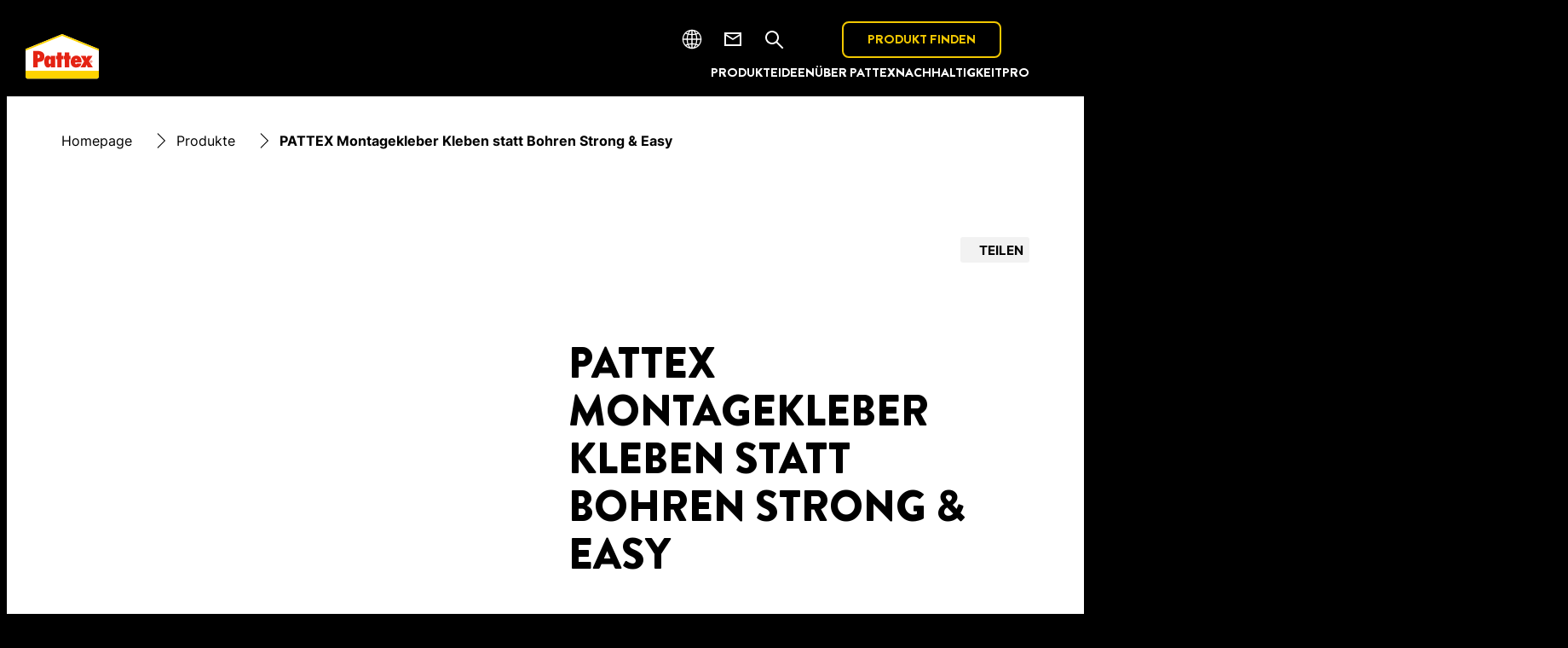

--- FILE ---
content_type: text/html;charset=utf-8
request_url: https://www.pattex.de/products/central-pdp.html/pattex-montagekleber-kleben-statt-bohren-strong--easy/SAP_0201C2P03CAY.html
body_size: 57559
content:


<!DOCTYPE HTML>
<html lang="de-DE" dir="ltr">

<head>
    
    <script defer="defer" type="text/javascript" src="/.rum/@adobe/helix-rum-js@%5E2/dist/rum-standalone.js"></script>
<link href="https://dm.henkel-dam.com" rel="preconnect"/>
    <script>
        performance.mark('HTML head start');
    </script>
    <meta charset="UTF-8"/>
    
<link rel="icon" sizes="16x16" href="https://dm.henkel-dam.com/is/image/henkel/pattex-master_favicon_16x16?fmt=png-alpha&qlt=90&wid=16"/>



    <meta name="template" content="content-page"/>
    <meta name="viewport" content="width=device-width, initial-scale=1"/>
    
    
    

    

    <meta content="HtAHGU3cCRlfh_8eVVY0aBL3ljuOvs9PtlPHPUSj2q8" name="google-site-verification"/>


    
    
    <link rel="canonical" href="https://www.pattex.de/products/central-pdp.html/pattex-montagekleber-kleben-statt-bohren-strong-easy/SAP_0201C2P03CAY.html"/>
    

    <script type="application/ld+json" id="page-seo-jsonLD">
        [{"description":"","url":"","brand":{"@type":"Organization"},"parentOrganization":{"@type":"Organization","name":"Henkel"},"contactPoint":{"@type":"ContactPoint","telephone":"","contactType":""},"sameAs":[""],"@context":"https://schema.org","@type":"Organization"},{"speakable":{"@type":"SpeakableSpecification","xpath":["/html/head/title","/html/head/meta[@name='description']/@content"]},"@context":"https://schema.org","@id":"https://www.pattex.de/products/central-pdp.html/pattex-montagekleber-kleben-statt-bohren-strong-easy/SAP_0201C2P03CAY.html","@type":"WebPage"},{"description":"PATTEX Montagekleber Kleben statt Bohren Strong & Easy: Schnelle & zuverlässige Befestigung mit sehr hoher Endfestigkeit","url":"https://www.pattex.de/products/central-pdp.html/pattex-montagekleber-kleben-statt-bohren-strong-easy/SAP_0201C2P03CAY.html","image":"https://dm.henkel-dam.com/is/image/henkel/fallback_product_image","name":"PATTEX Montagekleber Kleben statt Bohren Strong & Easy","@context":"https://schema.org","@id":"SAP_0201C2P03CAY","@type":"Product"}]
    </script>
    

    
    

	



    
    
    

<script>
  window.raqnCIAM = window.raqnCIAM || {};
  window.raqnCIAM.isEnabled = false;
  window.raqnCIAM.isInit = window.raqnCIAM.isInit || false;
</script>






<script>
  window.heliuxGigyaService = window.heliuxGigyaService || {};
  window.heliuxGigyaService.isEnabled = false;
  window.heliuxGigyaService.isInit = window.heliuxGigyaService.isInit || false;
</script>






    
    



  


    
    <title id="pageTitle">PATTEX Montagekleber Kleben statt Bohren Strong & Easy</title>
    
    <meta id="pageDescription" name="description" content="PATTEX Montagekleber Kleben statt Bohren Strong &amp; Easy: Schnelle &amp; zuverlässige Befestigung mit sehr hoher Endfestigkeit"/>

    


    
    <script type="text/template" data-components="OpenTelemetry" data-components-params-opentelemetry='{
                "config": {&#34;environment&#34;:&#34;prod&#34;,&#34;distributedTracingOrigins&#34;:[],&#34;logLevel&#34;:&#34;warn&#34;,&#34;transactionSampleRate&#34;:1.0,&#34;serverUrl&#34;:&#34;https://observability.raqn.io&#34;,&#34;active&#34;:true,&#34;serverUrlPrefix&#34;:&#34;&#34;,&#34;serviceName&#34;:&#34;de_pattex_rum&#34;,&#34;disableInstrumentations&#34;:[]},
                "data": {&#34;groupPages&#34;:false,&#34;pageType&#34;:&#34;product&#34;,&#34;pageName&#34;:&#34;central-pdp&#34;,&#34;enableUserContext&#34;:false}
            }'></script>
    
    
        <script src="/etc.clientlibs/heliux/clientlibs/publish/components/structure/rum/opentelemetry/v1/opentelemetry.lc-bb01dbb3faa024b6dc85528096253a55-lc.min.js" defer type="text/javascript"></script>

    




    
    
    
    
    
    
        <script type="text/javascript">(self.heliuxModules=self.heliuxModules||[]).push([[3076],{22453:()=>{!function(){"use strict";const e=e=>"connection"in navigator?e.indexOf(navigator.connection.effectiveType)>=0?"slow":"fast":"unknown",n=e=>null!==sessionStorage.getItem(e),o=e=>{try{return n(e)?JSON.parse(sessionStorage.getItem(e)):{}}catch(e){return 0}},t={settings:{lowRAM:4,lowCPU:4,slowConnectionTypes:["slow-2g","2g","3g"]},sessionStorageKey:"progressiveUserSettings"};window.progUX=s=>{const r={...t,...s},{sessionStorageKey:i}=r,c=o(i),a=n(i)?(n=>{const{slowConnectionTypes:o}=n;return{connectionSpeed:e(o)}})(r.settings):(n=>{const{lowRAM:o,lowCPU:t,slowConnectionTypes:s}=n;return{memoryLevel:(e=>{if(!("deviceMemory"in navigator))return"unknown";const n=navigator.deviceMemory;return n===e?"mid":n>e?"high":"low"})(o),cpuLevel:(e=>{if(!("hardwareConcurrency"in navigator))return"unknown";const n=navigator.hardwareConcurrency;return n===e?"mid":n>e?"high":"low"})(t),connectionSpeed:e(s),saveData:"connection"in navigator?navigator.connection.saveData:0,reducedMotion:window.matchMedia("(prefers-reduced-motion: reduce)").matches,doNotTrack:(()=>{const e="doNotTrack"in navigator,n="1"===navigator.doNotTrack;return e&&n})()}})(r.settings);((e,n)=>{((e,n)=>{try{sessionStorage.setItem(n,JSON.stringify(e))}catch(e){}})(e,n),function(e){const n=o(e),t=document.getElementsByTagName("html")[0];Object.entries(n).forEach(e=>{const[n,o]=e,s=`${n}-${o}`;t.classList.add(s)})}(n)})(Object.assign(c,a),i)}}()},26766:(e,n,o)=>{o(22453),window.progUX()}},e=>{e(e.s=26766)}]);</script>

    

    


    


    
    
    



    

    

    <script type="text/plain" class="optanon-category-C0004" src="//assets.adobedtm.com/6f3e7fc3f999/f4c878a0e7d1/launch-80ea02f39a44.min.js" async>
    </script>

    


    
    
        
    

    
    
    
    


<template class="adobeanalytics__base" data-components="AdobeAnalytics" data-components-params-AdobeAnalytics='{ "damDomains": "[dm.henkel-dam.com,datasheets.tdx.henkel.com]" ,
               "cookieCategoryIdsForTracking": "C0004",
               "itemsToTrackConfigs": {
                    "pageViewOnInitAnalyticsConfig": {
                         "trackingProperties": {&#34;_henkel&#34;:{&#34;page&#34;:{&#34;strategicBusinessUnit&#34;:&#34;ACC&#34;,&#34;country&#34;:&#34;DE&#34;,&#34;businessUnit&#34;:&#34;&#34;,&#34;subGroup&#34;:&#34;&#34;,&#34;publishDate&#34;:&#34;2025-06-27&#34;,&#34;language&#34;:&#34;de&#34;,&#34;category&#34;:&#34;&#34;,&#34;group&#34;:&#34;&#34;}},&#34;web&#34;:{&#34;webPageDetails&#34;:{&#34;name&#34;:&#34;central-pdp&#34;,&#34;isErrorPage&#34;:false,&#34;isHomePage&#34;:false}},&#34;environment&#34;:{&#34;type&#34;:&#34;prod&#34;}},
                         "trackingParams": {
                              "includeIdentityEmailAddressHash": false,
                              "includeIdentifierTrackingInformation": false
                         }
                    }
               },
               "userConditionalBehavior": {}
          }'>
</template>


    
	    
    
        <script src="/etc.clientlibs/heliux/clientlibs/commons/tracking.lc-0032e0513cdc7711f4fa8c59bd0b1568-lc.min.js" defer type="text/javascript"></script>
<script src="/etc.clientlibs/heliux/clientlibs/publish/components/tracking/adobeanalytics/v1/adobeanalytics.lc-653bed791e0dc3643bf7704997ff59fe-lc.min.js" defer type="text/javascript"></script>

    

	    
	    
    
    







    

    <script type="text/plain" class="optanon-category-C0002">
        (function (w, d, s, l, i) {
            w[l] = w[l] || [];
            w[l].push(
                {'gtm.start': new Date().getTime(), event: 'gtm.js'});
            var f = d.getElementsByTagName(s)[0],
                j = d.createElement(s), dl = l != 'dataLayer' ? '&l=' + l : '';
            j.async = true;
            j.src =
                'https://www.googletagmanager.com/gtm.js?id=' + i + dl + '';
            f.parentNode.insertBefore(j, f);
        })(window, document, 'script', 'dataLayer', 'GTM\u002DWSBFVR');
    </script>

    
    
    
    
    
        
    

    
    
    
    

    
    <template class="googleanalytics__base" data-components='GoogleAnalytics' data-components-params-GoogleAnalytics='{"cookieCategoryIdsForTracking": "C0002", "itemsToTrackConfigs": { "pageMetaOnInitAnalyticsConfig": { "trackingProperties": {&#34;page_category&#34;:&#34;&#34;,&#34;page_group&#34;:&#34;&#34;,&#34;page_subgroup&#34;:&#34;&#34;,&#34;website_brand&#34;:&#34;&#34;,&#34;environment&#34;:&#34;prod&#34;,&#34;page_url&#34;:&#34;https://www.pattex.de/products/central-pdp.html&#34;,&#34;page_bu&#34;:&#34;&#34;,&#34;language&#34;:&#34;de&#34;,&#34;country&#34;:&#34;DE&#34;} } }}'>
    </template>

    
    
	    
    
        <script src="/etc.clientlibs/heliux/clientlibs/publish/components/tracking/googleanalytics/v1/googleanalytics.lc-79243f5506cd778a426754bdec00d6ae-lc.min.js" defer type="text/javascript"></script>

    

	    
	    
    
    

 




    
    <meta property="og:image" content="https://dm.henkel-dam.com/is/image/henkel/fallback_product_image"/>
<meta property="og:type" content="product"/>
<meta property="twitter:title" content="PATTEX Montagekleber Kleben statt Bohren Strong &amp; Easy"/>
<meta property="twitter:card" content="product"/>
<meta property="twitter:description" content="PATTEX Montagekleber Kleben statt Bohren Strong &amp; Easy: Schnelle &amp; zuverlässige Befestigung mit sehr hoher Endfestigkeit"/>
<meta property="og:title" content="PATTEX Montagekleber Kleben statt Bohren Strong &amp; Easy"/>
<meta property="og:url" content="https://www.pattex.de/products/central-pdp.html"/>
<meta property="og:description" content="PATTEX Montagekleber Kleben statt Bohren Strong &amp; Easy: Schnelle &amp; zuverlässige Befestigung mit sehr hoher Endfestigkeit"/>
<meta property="twitter:image" content="https://dm.henkel-dam.com/is/image/henkel/fallback_product_image"/>

    



  <style>
    body,raqn-theme {
  --global-color-default-main-color:#ffffff;
  --global-color-default-background-1:#ffffff;
  --global-color-default-accent2:#F2C800;
  --global-color-default-accent1:#ff0000;
  --global-color-default-accent1-hover:#cccccc;
  --global-color-default-accent1-disabled:#c9bbaa;
  --global-color-default-accent2-text:#ffffff;
  --global-color-default-alt-color:#ffd300;
  --global-color-default-accent1-hover-text:#ffffff;
  --global-color-default-success-color:#00FF00;
  --global-color-default-accent2-disabled:#a7a6a6;
  --global-color-default-accent2-hover:#1a1a1a;
  --global-color-default-background:#000000;
  --global-color-default-accent2-disabled-text:#aaaaaa;
  --global-color-default-accent1-text:#ffffff;
  --global-color-default-error-color:#ae0000;
  --global-color-default-accent1-disabled-text:#aaaaaa;
  --global-color-default-accent2-hover-text:#ffffff;
  --global-color-primary-main-color:#000000;
  --global-color-primary-background-3:#000000;
  --global-color-primary-background-2:#ffd300;
  --global-color-primary-background-1:#f2f2f2;
  --global-color-primary-accent2:#ff0000;
  --global-color-primary-accent1:#000000;
  --global-color-primary-accent1-hover:#cfcfcf;
  --global-color-primary-accent1-disabled:#a7a6a6;
  --global-color-primary-accent2-text:#ffffff;
  --global-color-primary-alt-color:#ffffff;
  --global-color-primary-accent1-hover-text:#ffffff;
  --global-color-primary-success-color:#00FF00;
  --global-color-primary-accent2-disabled:#c9bbaa;
  --global-color-primary-accent2-hover:#000000;
  --global-color-primary-background:#ffffff;
  --global-color-primary-accent2-disabled-text:#aaaaaa;
  --global-color-primary-accent1-text:#ffffff;
  --global-color-primary-error-color:#ae0000;
  --global-color-primary-accent1-disabled-text:#aaaaaa;
  --global-color-primary-accent2-hover-text:#ffffff;
  --global-color-secondary-main-color:#ffffff;
  --global-color-secondary-accent2:#000000;
  --global-color-secondary-accent1:#ffd300;
  --global-color-secondary-accent1-hover:#a36600;
  --global-color-secondary-accent1-disabled:#c9bbaa;
  --global-color-secondary-accent2-text:#ffffff;
  --global-color-secondary-alt-color:#ffd300;
  --global-color-secondary-accent1-hover-text:#ffffff;
  --global-color-secondary-success-color:#00FF00;
  --global-color-secondary-accent2-disabled:#a7a6a6;
  --global-color-secondary-accent2-hover:#000000;
  --global-color-secondary-background:#000000;
  --global-color-secondary-accent2-disabled-text:#aaaaaa;
  --global-color-secondary-accent1-text:#ffffff;
  --global-color-secondary-error-color:#ae0000;
  --global-color-secondary-accent1-disabled-text:#aaaaaa;
  --global-color-secondary-accent2-hover-text:#ffffff;
  --global-layout-header-height-mobile:60px;
  --global-layout-header-height-desktop:100px;
  --global-layout-default-grid-gutter:20px;
  --global-layout-default-row-gap:20px;
  --global-layout-default-row-gap-small:20px;
  --global-layout-default-grid-gutter-small:20px;
  --global-layout-default-margin:24px;
  --global-layout-default-grid-gutter-medium:20px;
  --global-layout-default-row-gap-medium:20px;
  --global-layout-big-margin:48px;
  --global-layout-small-margin:12px;
  --global-layout-negative-margin:-50px;
  --global-layout-content-max-width-xl:1264px;
  --global-layout-content-max-width-l:944px;
  --global-layout-content-max-width-m:728px;
  --global-layout-content-max-width-xxl:1680px;
  --global-fonts-body-custom-family-file-light:\2f content\2f dam\2fheliux\2f adhesive\2fpattex\2f fonts\2finter\2fInter-Light.woff2;
  --global-fonts-body-device-family:Helvetica Neue, Helvetica, Arial, sans-serif;
  --global-fonts-body-custom-family-file-italic:\2f content\2f dam\2fheliux\2f adhesive\2fpattex\2f fonts\2finter\2fInter-Regular.woff2;
  --global-fonts-body-custom-family:body;
  --global-fonts-body-custom-family-file-bold:\2f content\2f dam\2fheliux\2f adhesive\2fpattex\2f fonts\2finter\2fInter-Bold.woff2;
  --global-fonts-body-custom-family-file-normal:\2f content\2f dam\2fheliux\2f adhesive\2fpattex\2f fonts\2finter\2fInter-Regular.woff2;
  --global-fonts-headings-custom-family-file-light:\2f content\2f dam\2fheliux\2f adhesive\2fpattex\2f fonts\2f brandon-grotesque-light.woff2;
  --global-fonts-headings-device-family:Helvetica Neue, Helvetica, Arial, sans-serif;
  --global-fonts-headings-custom-family-file-italic:\2f content\2f dam\2fheliux\2f adhesive\2fpattex\2f fonts\2f brandon-grotesque\2f brandon-grotesque-regular-italic.woff2;
  --global-fonts-headings-custom-family:headings;
  --global-fonts-headings-custom-family-file-bold:\2f content\2f dam\2fheliux\2f adhesive\2fpattex\2f fonts\2f brandon-grotesque\2f brandon-grotesque-black.woff2;
  --global-fonts-headings-custom-family-file-normal:\2f content\2f dam\2fheliux\2f adhesive\2fpattex\2f fonts\2f brandon-grotesque\2f BrandonGrotesque-Regular.woff2;
  --global-fonts-navigation-custom-family-file-light:\2f content\2f dam\2fheliux\2f adhesive\2fpattex\2f fonts\2f brandon-grotesque-light.woff2;
  --global-fonts-navigation-device-family:Helvetica Neue, Helvetica, Arial, sans-serif;
  --global-fonts-navigation-custom-family-file-italic:\2f content\2f dam\2fheliux\2f adhesive\2fpattex\2f fonts\2f brandon-grotesque-light-italic.woff2;
  --global-fonts-navigation-custom-family:navigation;
  --global-fonts-navigation-custom-family-file-bold:\2f content\2f dam\2fheliux\2f adhesive\2fpattex\2f fonts\2f brandon-grotesque\2f brandon-grotesque-black.woff2;
  --global-fonts-navigation-custom-family-file-normal:\2f content\2f dam\2fheliux\2f adhesive\2fpattex\2f fonts\2f brandon-grotesque\2f BrandonGrotesque-Regular.woff2;
  --global-type-heading1-font-size-tablet:46px;
  --global-type-heading1-font-size-desktop:50px;
  --global-type-heading1-font-weight:bold;
  --global-type-heading1-letter-spacing:0px;
  --global-type-heading1-font-size-mobile:36px;
  --global-type-heading1-font-family:headings, Helvetica Neue, Helvetica, Arial, sans-serif;
  --global-type-heading1-line-height:1.12em;
  --global-type-heading2-font-size-tablet:32px;
  --global-type-heading2-font-size-desktop:36px;
  --global-type-heading2-font-weight:bold;
  --global-type-heading2-letter-spacing:0px;
  --global-type-heading2-font-size-mobile:24px;
  --global-type-heading2-font-family:headings, Helvetica Neue, Helvetica, Arial, sans-serif;
  --global-type-heading2-line-height:1.1667em;
  --global-type-heading3-font-size-tablet:28px;
  --global-type-heading3-font-size-desktop:30px;
  --global-type-heading3-font-weight:bold;
  --global-type-heading3-letter-spacing:0px;
  --global-type-heading3-font-size-mobile:24px;
  --global-type-heading3-font-family:headings, Helvetica Neue, Helvetica, Arial, sans-serif;
  --global-type-heading3-line-height:1.266em;
  --global-type-heading4-font-size-tablet:24px;
  --global-type-heading4-font-size-desktop:24px;
  --global-type-heading4-font-weight:bold;
  --global-type-heading4-letter-spacing:0px;
  --global-type-heading4-font-size-mobile:20px;
  --global-type-heading4-font-family:headings, Helvetica Neue, Helvetica, Arial, sans-serif;
  --global-type-heading4-line-height:1.375em;
  --global-type-heading5-font-size-tablet:20px;
  --global-type-heading5-font-size-desktop:20px;
  --global-type-heading5-font-weight:bold;
  --global-type-heading5-letter-spacing:0px;
  --global-type-heading5-font-size-mobile:20px;
  --global-type-heading5-font-family:headings, Helvetica Neue, Helvetica, Arial, sans-serif;
  --global-type-heading5-line-height:1.25em;
  --global-type-heading6-font-size-tablet:16px;
  --global-type-heading6-font-size-desktop:16px;
  --global-type-heading6-font-weight:normal;
  --global-type-heading6-letter-spacing:0px;
  --global-type-heading6-font-size-mobile:16px;
  --global-type-heading6-font-family:body, Helvetica Neue, Helvetica, Arial, sans-serif;
  --global-type-heading6-line-height:1.5em;
  --global-type-heading7-font-size-tablet:15px;
  --global-type-heading7-font-size-desktop:15px;
  --global-type-heading7-font-weight:normal;
  --global-type-heading7-letter-spacing:0px;
  --global-type-heading7-font-size-mobile:15px;
  --global-type-heading7-font-family:headings, Helvetica Neue, Helvetica, Arial, sans-serif;
  --global-type-heading7-line-height:1.2em;
  --global-type-linklist-font-size-tablet:16px;
  --global-type-linklist-font-size-desktop:16px;
  --global-type-linklist-font-weight:normal;
  --global-type-linklist-letter-spacing:0px;
  --global-type-linklist-font-size-mobile:16px;
  --global-type-linklist-font-family:body, Helvetica Neue, Helvetica, Arial, sans-serif;
  --global-type-linklist-line-height:1.5em;
  --global-type-body-font-size-tablet:16px;
  --global-type-body-font-size-desktop:16px;
  --global-type-body-font-weight:normal;
  --global-type-body-letter-spacing:0px;
  --global-type-body-font-size-mobile:16px;
  --global-type-body-font-family:body, Helvetica Neue, Helvetica, Arial, sans-serif;
  --global-type-body-line-height:1.5em;
  --global-type-label-font-size-tablet:14px;
  --global-type-label-font-size-desktop:16px;
  --global-type-label-font-weight:bold;
  --global-type-label-letter-spacing:0px;
  --global-type-label-font-size-mobile:14px;
  --global-type-label-font-family:body, Helvetica Neue, Helvetica, Arial, sans-serif;
  --global-type-label-line-height:1.2em;
  --global-type-cta-font-size-tablet:15px;
  --global-type-cta-font-size-desktop:15px;
  --global-type-cta-font-weight:bold;
  --global-type-cta-letter-spacing:0px;
  --global-type-cta-font-size-mobile:15px;
  --global-type-cta-font-family:headings, Helvetica Neue, Helvetica, Arial, sans-serif;
  --global-type-cta-line-height:1.333em;
  --global-type-caption-font-size-tablet:12px;
  --global-type-caption-font-size-desktop:12px;
  --global-type-caption-font-weight:normal;
  --global-type-caption-letter-spacing:0px;
  --global-type-caption-font-size-mobile:12px;
  --global-type-caption-font-family:body, Helvetica Neue, Helvetica, Arial, sans-serif;
  --global-type-caption-line-height:1.2em;
  --global-type-navigation-font-size-tablet:22px;
  --global-type-navigation-font-size-desktop:15px;
  --global-type-navigation-font-weight:bold;
  --global-type-navigation-letter-spacing:0px;
  --global-type-navigation-font-size-mobile:24px;
  --global-type-navigation-font-family:headings, Helvetica Neue, Helvetica, Arial, sans-serif;
  --global-type-navigation-line-height:1.15em;
  --global-type-navigationLevel2-font-size-tablet:16px;
  --global-type-navigationLevel2-font-size-desktop:20px;
  --global-type-navigationLevel2-font-weight:bold;
  --global-type-navigationLevel2-letter-spacing:0px;
  --global-type-navigationLevel2-font-size-mobile:16px;
  --global-type-navigationLevel2-font-family:headings, Helvetica Neue, Helvetica, Arial, sans-serif;
  --global-type-navigationLevel2-line-height:1.75em;
  --global-type-navigationLevel3-font-size-tablet:15px;
  --global-type-navigationLevel3-font-size-desktop:18px;
  --global-type-navigationLevel3-font-weight:normal;
  --global-type-navigationLevel3-letter-spacing:0px;
  --global-type-navigationLevel3-font-size-mobile:15px;
  --global-type-navigationLevel3-font-family:headings, Helvetica Neue, Helvetica, Arial, sans-serif;
  --global-type-navigationLevel3-line-height:1.0em;
  --global-type-meta-font-size-tablet:14px;
  --global-type-meta-font-size-desktop:14px;
  --global-type-meta-font-weight:normal;
  --global-type-meta-letter-spacing:0px;
  --global-type-meta-font-size-mobile:14px;
  --global-type-meta-font-family:headings, Helvetica Neue, Helvetica, Arial, sans-serif;
  --global-type-meta-line-height:1.29em;
  --global-type-bulletedList-list-style-type:disc;
}
@font-face {
  font-family: body;
  font-style: normal;
  font-weight: 400;
  font-display: swap;
  src: url('/content/dam/heliux/adhesive/pattex/fonts/inter/Inter-Regular.woff2') format('woff2');
}
@font-face {
  font-family: body;
  font-style: normal;
  font-weight: 700;
  font-display: swap;
  src: url('/content/dam/heliux/adhesive/pattex/fonts/inter/Inter-Bold.woff2') format('woff2');
}
@font-face {
  font-family: body;
  font-style: normal;
  font-weight: 100;
  font-display: swap;
  src: url('/content/dam/heliux/adhesive/pattex/fonts/inter/Inter-Light.woff2') format('woff2');
}
@font-face {
  font-family: headings;
  font-style: normal;
  font-weight: 400;
  font-display: swap;
  src: url('/content/dam/heliux/adhesive/pattex/fonts/brandon-grotesque/BrandonGrotesque-Regular.woff2') format('woff2');
}
@font-face {
  font-family: headings;
  font-style: italic;
  font-weight: 400;
  font-display: swap;
  src: url('/content/dam/heliux/adhesive/pattex/fonts/brandon-grotesque/brandon-grotesque-regular-italic.woff2') format('woff2');
}
@font-face {
  font-family: headings;
  font-style: normal;
  font-weight: 700;
  font-display: swap;
  src: url('/content/dam/heliux/adhesive/pattex/fonts/brandon-grotesque/brandon-grotesque-black.woff2') format('woff2');
}
@font-face {
  font-family: headings;
  font-style: normal;
  font-weight: 100;
  font-display: swap;
  src: url('/content/dam/heliux/adhesive/pattex/fonts/brandon-grotesque-light.woff2') format('woff2');
}
@font-face {
  font-family: navigation;
  font-style: normal;
  font-weight: 400;
  font-display: swap;
  src: url('/content/dam/heliux/adhesive/pattex/fonts/brandon-grotesque/BrandonGrotesque-Regular.woff2') format('woff2');
}
@font-face {
  font-family: navigation;
  font-style: italic;
  font-weight: 400;
  font-display: swap;
  src: url('/content/dam/heliux/adhesive/pattex/fonts/brandon-grotesque-light-italic.woff2') format('woff2');
}
@font-face {
  font-family: navigation;
  font-style: normal;
  font-weight: 700;
  font-display: swap;
  src: url('/content/dam/heliux/adhesive/pattex/fonts/brandon-grotesque/brandon-grotesque-black.woff2') format('woff2');
}
@font-face {
  font-family: navigation;
  font-style: normal;
  font-weight: 100;
  font-display: swap;
  src: url('/content/dam/heliux/adhesive/pattex/fonts/brandon-grotesque-light.woff2') format('woff2');
}

  </style>

  <style>
    
  </style>



    
        <link rel="stylesheet" href="/etc.clientlibs/heliux/clientlibs/publish/atomic/accessibility.lc-18b7fe24be78d93bdf103340ec4fe909-lc.min.css" type="text/css"><link rel="stylesheet" href="/etc.clientlibs/heliux/clientlibs/publish/atomic/type.lc-d5ce0f8248e74b180cadc9136af2a0a7-lc.min.css" type="text/css"><link rel="stylesheet" href="/etc.clientlibs/heliux/clientlibs/publish/atomic/visibility.lc-63edd126d4ed625bf19567343ff9cfeb-lc.min.css" type="text/css"><link rel="stylesheet" href="/etc.clientlibs/heliux/clientlibs/publish/atomic/grid.lc-3ba4a949d708821248b18cad4c653e30-lc.min.css" type="text/css"><link rel="stylesheet" href="/etc.clientlibs/heliux/clientlibs/publish/atomic/color.lc-e1b6d460eff90572bb4e6d274b965849-lc.min.css" type="text/css"><link rel="stylesheet" href="/etc.clientlibs/heliux/clientlibs/publish/components/content/animations/v1/animations.lc-d41d8cd98f00b204e9800998ecf8427e-lc.min.css" type="text/css"><link rel="stylesheet" href="/etc.clientlibs/heliux/clientlibs/publish.lc-7b423f798eb36cc2c4e206b6e9533558-lc.min.css" type="text/css">
    




    
        <link rel="stylesheet" href="/etc.clientlibs/heliux/clientlibs/publish/print.lc-d1697c04ed784abf1679ab80b69be408-lc.min.css" type="text/css" media="print">
    








<script type="text/javascript">
    window.raqnAPI = window.raqnAPI || {};
    let commerce = window.raqnAPI.commerce;
    if (!commerce) {
        commerce = {};
        try {
            commerce = JSON.parse('{\x22headers\x22:{\x22Ocp\u002DApim\u002DSubscription\u002DKey\x22:\x22ce0c39b67559408ca7639fad4edc1794\x22},\x22serviceURL\x22:\x22https:\/\/api.raqn.io\/dcp\u002Dstore\/mkp\/v1\/\x22,\x22params\x22:{}}');
        } catch(e) {
            console.warn('Error parsing Commerce JSON');
        }
        window.raqnAPI.commerce = commerce;
    }
</script>


    
    <script type="text/javascript">
        (() => {
            window.raqnCommerce = window.raqnCommerce || {};
            let configuration = window.raqnCommerce.configuration;
            if (!configuration) {
                configuration = {};
                try {
                    configuration = JSON.parse('{\n  \x22env\x22: \x22prod\x22,\n  \x22flow\x22: \x22now\x22\n}');
                } catch(e) {
                    console.warn('Error parsing Commerce JSON');
                }
                window.raqnCommerce.configuration = configuration;
            }
        })();
    </script>










<style>
    heliux-inlinesection {
        display: flex;
    }

    heliux-banner {
        display: none;
    }
</style>


    
    
    

    

    
    
    

    
    
    
    <link rel="alternate" hreflang="fi-FI" href="https://www.pattex.fi/products/central-pdp.html/pattex-montagekleber-kleben-statt-bohren-strong--easy/SAP_0201C2P03CAY.html"/>
<link rel="alternate" hreflang="uk-UA" href="https://www.pattex.ua/products/central-pdp.html/pattex-montagekleber-kleben-statt-bohren-strong--easy/SAP_0201C2P03CAY.html"/>
<link rel="alternate" hreflang="hr-HR" href="https://www.pattex.com.hr/products/central-pdp.html/pattex-montagekleber-kleben-statt-bohren-strong--easy/SAP_0201C2P03CAY.html"/>
<link rel="alternate" hreflang="lv-LV" href="https://www.moment-limes.lv/products/central-pdp.html/pattex-montagekleber-kleben-statt-bohren-strong--easy/SAP_0201C2P03CAY.html"/>
<link rel="alternate" hreflang="en-AE" href="https://www.pattexarabia.com/products/central-pdp.html/pattex-montagekleber-kleben-statt-bohren-strong--easy/SAP_0201C2P03CAY.html"/>
<link rel="alternate" hreflang="en-ZA" href="https://www.pattex.co.za/products/central-pdp.html/pattex-montagekleber-kleben-statt-bohren-strong--easy/SAP_0201C2P03CAY.html"/>
<link rel="alternate" hreflang="lt-LT" href="https://www.moment-klijai.lt/products/central-pdp.html/pattex-montagekleber-kleben-statt-bohren-strong--easy/SAP_0201C2P03CAY.html"/>
<link rel="alternate" hreflang="no-NO" href="https://www.pattex.no/products/central-pdp.html/pattex-montagekleber-kleben-statt-bohren-strong--easy/SAP_0201C2P03CAY.html"/>
<link rel="alternate" hreflang="sl-SI" href="https://www.pattex.si/products/central-pdp.html/pattex-montagekleber-kleben-statt-bohren-strong--easy/SAP_0201C2P03CAY.html"/>
<link rel="alternate" hreflang="zh-CN" href="https://www.pattex.com.cn/products/central-pdp.html/pattex-montagekleber-kleben-statt-bohren-strong--easy/SAP_0201C2P03CAY.html"/>
<link rel="alternate" hreflang="nl-BE" href="https://www.pattex.be/nl/products/central-pdp.html/pattex-montagekleber-kleben-statt-bohren-strong--easy/SAP_0201C2P03CAY.html"/>
<link rel="alternate" hreflang="el-GR" href="https://www.pattex.gr/products/central-pdp.html/pattex-montagekleber-kleben-statt-bohren-strong--easy/SAP_0201C2P03CAY.html"/>
<link rel="alternate" hreflang="de-AT" href="https://www.pattex.at/products/central-pdp.html/pattex-montagekleber-kleben-statt-bohren-strong--easy/SAP_0201C2P03CAY.html"/>
<link rel="alternate" hreflang="nl-NL" href="https://www.pattex.nl/products/central-pdp.html/pattex-montagekleber-kleben-statt-bohren-strong--easy/SAP_0201C2P03CAY.html"/>
<link rel="alternate" hreflang="fr-CH" href="https://www.pattex.ch/fr/products/central-pdp.html/pattex-montagekleber-kleben-statt-bohren-strong--easy/SAP_0201C2P03CAY.html"/>
<link rel="alternate" hreflang="bg-BG" href="https://www.moment.bg/products/central-pdp.html/pattex-montagekleber-kleben-statt-bohren-strong--easy/SAP_0201C2P03CAY.html"/>
<link rel="alternate" hreflang="cs-CZ" href="https://www.pattex.cz/products/central-pdp.html/pattex-montagekleber-kleben-statt-bohren-strong--easy/SAP_0201C2P03CAY.html"/>
<link rel="alternate" hreflang="de-CH" href="https://www.pattex.ch/de/products/central-pdp.html/pattex-montagekleber-kleben-statt-bohren-strong--easy/SAP_0201C2P03CAY.html"/>
<link rel="alternate" hreflang="de-DE" href="https://www.pattex.de/products/central-pdp.html/pattex-montagekleber-kleben-statt-bohren-strong--easy/SAP_0201C2P03CAY.html"/>
<link rel="alternate" hreflang="bs-BA" href="https://www.pattex.ba/products/central-pdp.html/pattex-montagekleber-kleben-statt-bohren-strong--easy/SAP_0201C2P03CAY.html"/>
<link rel="alternate" hreflang="hu-HU" href="https://www.pattex.hu/products/central-pdp.html/pattex-montagekleber-kleben-statt-bohren-strong--easy/SAP_0201C2P03CAY.html"/>
<link rel="alternate" hreflang="sr-RS" href="https://www.pattex.rs/products/central-pdp.html/pattex-montagekleber-kleben-statt-bohren-strong--easy/SAP_0201C2P03CAY.html"/>
<link rel="alternate" hreflang="sk-SK" href="https://www.pattex.sk/products/central-pdp.html/pattex-montagekleber-kleben-statt-bohren-strong--easy/SAP_0201C2P03CAY.html"/>
<link rel="alternate" hreflang="it-IT" href="https://www.pattex.it/products/central-pdp.html/pattex-montagekleber-kleben-statt-bohren-strong--easy/SAP_0201C2P03CAY.html"/>
<link rel="alternate" hreflang="pt-PT" href="https://www.pattex.pt/products/central-pdp.html/pattex-montagekleber-kleben-statt-bohren-strong--easy/SAP_0201C2P03CAY.html"/>
<link rel="alternate" hreflang="ro-RO" href="https://www.moment.com.ro/products/central-pdp.html/pattex-montagekleber-kleben-statt-bohren-strong--easy/SAP_0201C2P03CAY.html"/>
<link rel="alternate" hreflang="fr-BE" href="https://www.pattex.be/fr/products/central-pdp.html/pattex-montagekleber-kleben-statt-bohren-strong--easy/SAP_0201C2P03CAY.html"/>
<link rel="alternate" hreflang="sv-SE" href="https://www.pattex.se/products/central-pdp.html/pattex-montagekleber-kleben-statt-bohren-strong--easy/SAP_0201C2P03CAY.html"/>
<link rel="alternate" hreflang="da-DK" href="https://www.pattex.dk/products/central-pdp.html/pattex-montagekleber-kleben-statt-bohren-strong--easy/SAP_0201C2P03CAY.html"/>
<link rel="alternate" hreflang="et-EE" href="https://www.moment-liimid.ee/products/central-pdp.html/pattex-montagekleber-kleben-statt-bohren-strong--easy/SAP_0201C2P03CAY.html"/>
<link rel="alternate" hreflang="fr-FR" href="https://www.pattex.fr/products/central-pdp.html/pattex-montagekleber-kleben-statt-bohren-strong--easy/SAP_0201C2P03CAY.html"/>
<link rel="alternate" hreflang="th-TH" href="https://www.pattex.co.th/products/central-pdp.html/pattex-montagekleber-kleben-statt-bohren-strong--easy/SAP_0201C2P03CAY.html"/>

    
    <script>
        performance.mark('HTML head end');
    </script>
</head>




<body class="page basicpage page-type-product" data-client-country="US">



<script>
    performance.mark('HTML body start');
</script>


    
    
    
    



    
<div class="cookiebanner">


    
    
        
    

    
    
    
    




    <div class="scriptinjector__base" data-components="ScriptInjector" data-components-params-scriptinjector='{
             "src": "https://cdn.cookielaw.org/scripttemplates/otSDKStub.js",
             "name": "onetrust",
             "postLoadCallback": "",
             "attributes": {"data-domain-script":"a82b7d78-768c-4d86-8a5d-a4f342e43a0a","charset":"UTF-8","data-language":"de-de","data-document-language":"false"}
         }'>
    </div>


    <script type="text/javascript">
        var oneTrustBlockedStyles=document.createElement('style');
        oneTrustBlockedStyles.setAttribute('type','text/css');
        document.head.appendChild(oneTrustBlockedStyles);

        function OptanonWrapper() {
            window.dataLayer?.push({event:'OneTrustGroupsUpdated'});

            // When 'OneTrustGroupsUpdated' is called for the first time, 'window.OneTrust' is not initialised yet.
            // Therefor, we are calling another custom RAQN `RAQNOneTrustGroupsUpdated` event, to trigger some actions
            // on OneTrust changed callback
            window.dispatchEvent(new Event('RAQNOneTrustGroupsUpdated'));

            var activeGroups=OptanonActiveGroups.split(',').filter(function(n){return n;});
            oneTrustBlockedStyles.innerHTML=activeGroups.map(function(x){return activeGroups.map(function(y){return '.cookie-blocked-'+(x==y?x:x+"-"+y);}).join(',');}).join(',')+'{display:none}';
            document.body.setAttribute('data-wp-page-cookie',activeGroups.length>1?activeGroups.join(','):'not-accepted');
        }
    </script>



    
	    
    
        <script src="/etc.clientlibs/heliux/clientlibs/publish/components/content/scriptinjector/v1/scriptinjector.lc-ed358bd73e01a150f6b2d6d6a4439efd-lc.min.js" defer type="text/javascript"></script>

    

	    
	    
    
    
</div>
<div class="root responsivegrid">


<div class="aem-Grid aem-Grid--12 aem-Grid--default--12 ">
    
    <div class="experiencefragment aem-GridColumn aem-GridColumn--default--12"><div id="experiencefragment-4825bb645c" class="cmp-experiencefragment cmp-experiencefragment--header"><div class="xfpage page basicpage"><div class="xf-content-height">
 


<div class="aem-Grid aem-Grid--12 aem-Grid--default--12 ">
    
    <heliux-header class="header aem-GridColumn aem-GridColumn--default--12">


    
    
        <link rel="stylesheet" href="/etc.clientlibs/heliux/clientlibs/publish/components/structure/header/v1/header/custom.lc-0a9dc5828ffe435132441ffbf6fda9fb-lc.min.css" type="text/css">
    

    
    
    
    



    
    
    
        <link rel="stylesheet" href="/etc.clientlibs/heliux/clientlibs/publish/components/structure/header/v1/header/sticky.lc-1d7caaf5ab535e416a978a4940169b55-lc.min.css" type="text/css">
    

    
    
    
    




<style class="customizations__css">@media (min-width: 1024px){.header .header1690997529473 .header__container{grid-template-columns:130px 0px auto 0px 180px 0px 220px;}}@media all{.header .header1690997529473::after{border:none;}}@media (min-width: 1024px){.header .header1690997529473 .header__container heliux-nav-adjustable.adjustablenavigation{height:100%;max-height:var(--header-height-desktop);}}</style>

<a class="header__skipContent" href="#maincontent" target="_self">Skip to Content</a>







<div class="header__wrapper">
    <header class="layoutHeader__base container-max layoutbuilder layoutbuilder__header-d14c486b71 header__base header__base--isSticky header__base--isStickyAtTop header1690997529473" id="header-d14c486b71" data-components="StickyHeader" data-components-params-StickyHeader="{&#34;stickyDirection&#34;:&#34;UP&#34;,&#34;mode&#34;:&#34;DesktopAndMobile&#34;}">
        <div class="header__container layoutHeader__container">
            
            
    
    <style class="layoutbuilder__variables">
        @media (min-width: 0px) and (max-width: 767px) {
            
      .layoutbuilder__header-d14c486b71 {
          --scope-columns: 3fr;
--scope-rows: 1fr;
--scope-grid-template-columns: minmax(0, 1fr) minmax(0, 1fr) minmax(0, 1fr);
--scope-grid-template-rows: minmax(0, 1fr);
--scope-row-gap: 0px;
--scope-column-gap: 0px;
--scope-max-height: 100px;
--scope-max-width: 640px;
      }
      
            .layoutbuilder__header-d14c486b71 .layoutHeader__adjustablenavigation {
                --scope-grid-area-position: absolute;
                --scope-grid-height: 0px;
                --scope-grid-area-height: 0px;
            }
            .layoutbuilder__header-d14c486b71 .layoutHeader__parsyslogo {
              --scope-grid-area: 1 / 2 / 2 / 3;
              --scope-grid-height: 100px;
              
              
              --scope-grid-alignment:center;
          }
            .layoutbuilder__header-d14c486b71 .layoutHeader__parsysicon {
              --scope-grid-area: 1 / 1 / 2 / 2;
              --scope-grid-height: 100px;
              
              
              --scope-grid-alignment:stretch;
          }
            .layoutbuilder__header-d14c486b71 .layoutHeader__parsyscta {
              --scope-grid-area: 1 / 1 / 2 / 2;
              --scope-grid-height: 100px;
              --scope-grid-hidden: none;
              
              --scope-grid-alignment:stretch;
          }
            .layoutbuilder__header-d14c486b71 .layoutHeader__desktop-icons {
              --scope-grid-area: 1 / 3 / 2 / 4;
              --scope-grid-height: 100px;
              --scope-grid-hidden: none;
              
              --scope-grid-alignment:stretch;
          }
            .layoutbuilder__header-d14c486b71 .layoutHeader__menu-icon {
              --scope-grid-area: 1 / 3 / 2 / 4;
              --scope-grid-height: 100px;
              
              
              --scope-grid-alignment:end;
          }
            .layoutbuilder__header-d14c486b71 .layoutHeader__meta {
              --scope-grid-area: 1 / 1 / 2 / 2;
              --scope-grid-height: 100px;
              --scope-grid-hidden: none;
              
              --scope-grid-alignment:stretch;
          }
  
          }
        
          @media (min-width: 768px) and (max-width: 1023px) {
            
      .layoutbuilder__header-d14c486b71 {
          --scope-columns: 3fr;
--scope-rows: 1fr;
--scope-grid-template-columns: minmax(0, 1fr) minmax(0, 1fr) minmax(0, 1fr);
--scope-grid-template-rows: minmax(0, 1fr);
--scope-row-gap: 0px;
--scope-column-gap: 0px;
--scope-max-height: 90px;
--scope-max-width: 768px;
      }
      
            .layoutbuilder__header-d14c486b71 .layoutHeader__adjustablenavigation {
                --scope-grid-area-position: absolute;
                --scope-grid-height: 0px;
                --scope-grid-area-height: 0px;
            }
            .layoutbuilder__header-d14c486b71 .layoutHeader__parsyslogo {
              --scope-grid-area: 1 / 2 / 2 / 3;
              --scope-grid-height: 90px;
              
              
              --scope-grid-alignment:center;
          }
            .layoutbuilder__header-d14c486b71 .layoutHeader__parsysicon {
              --scope-grid-area: 1 / 1 / 2 / 2;
              --scope-grid-height: 90px;
              
              
              --scope-grid-alignment:stretch;
          }
            .layoutbuilder__header-d14c486b71 .layoutHeader__parsyscta {
              --scope-grid-area: 1 / 5 / 2 / 6;
              --scope-grid-height: 90px;
              --scope-grid-hidden: none;
              
              --scope-grid-alignment:stretch;
          }
            .layoutbuilder__header-d14c486b71 .layoutHeader__desktop-icons {
              --scope-grid-area: 1 / 3 / 2 / 4;
              --scope-grid-height: 90px;
              --scope-grid-hidden: none;
              
              --scope-grid-alignment:stretch;
          }
            .layoutbuilder__header-d14c486b71 .layoutHeader__menu-icon {
              --scope-grid-area: 1 / 3 / 2 / 4;
              --scope-grid-height: 90px;
              
              
              --scope-grid-alignment:end;
          }
            .layoutbuilder__header-d14c486b71 .layoutHeader__meta {
              --scope-grid-area: 1 / 1 / 2 / 2;
              --scope-grid-height: 90px;
              --scope-grid-hidden: none;
              
              --scope-grid-alignment:stretch;
          }
  
          }
        
          @media (min-width: 1024px) and (max-width: 1279px) {
            
      .layoutbuilder__header-d14c486b71 {
          --scope-columns: 7fr;
--scope-rows: 2fr;
--scope-grid-template-columns: minmax(0, 0.7199999999999994fr) minmax(0, 0.03999999999999956fr) minmax(0, 4.009999999999989fr) minmax(0, 0.05999999999999973fr) minmax(0, 0.7899999999999974fr) minmax(0, 0.04999999999999932fr) minmax(0, 1.3300000000000003fr);
--scope-grid-template-rows: minmax(0, 1fr) minmax(0, 1fr);
--scope-row-gap: 0px;
--scope-column-gap: 10px;
--scope-max-height: 105px;
--scope-max-width: 1024px;
      }
      
            .layoutbuilder__header-d14c486b71 .layoutHeader__adjustablenavigation {
              --scope-grid-area: 2 / 3 / 3 / 8;
              --scope-grid-height: 52.5px;
              
              
              --scope-grid-alignment:stretch;
          }
            .layoutbuilder__header-d14c486b71 .layoutHeader__parsyslogo {
              --scope-grid-area: 1 / 1 / 3 / 2;
              --scope-grid-height: 105px;
              
              
              --scope-grid-alignment:stretch;
          }
            .layoutbuilder__header-d14c486b71 .layoutHeader__parsysicon {
              --scope-grid-area: 1 / 5 / 2 / 6;
              --scope-grid-height: 52.5px;
              --scope-grid-hidden: none;
              
              --scope-grid-alignment:stretch;
          }
            .layoutbuilder__header-d14c486b71 .layoutHeader__parsyscta {
              --scope-grid-area: 1 / 7 / 2 / 8;
              --scope-grid-height: 52.5px;
              
              
              --scope-grid-alignment:stretch;
          }
            .layoutbuilder__header-d14c486b71 .layoutHeader__desktop-icons {
              --scope-grid-area: 1 / 5 / 2 / 6;
              --scope-grid-height: 52.5px;
              
              
              --scope-grid-alignment:stretch;
          }
            .layoutbuilder__header-d14c486b71 .layoutHeader__menu-icon {
              --scope-grid-area: 1 / 1 / 2 / 2;
              --scope-grid-height: 52.5px;
              --scope-grid-hidden: none;
              
              --scope-grid-alignment:stretch;
          }
            .layoutbuilder__header-d14c486b71 .layoutHeader__meta {
              --scope-grid-area: 1 / 1 / 2 / 2;
              --scope-grid-height: 52.5px;
              --scope-grid-hidden: none;
              
              --scope-grid-alignment:stretch;
          }
  
          }
        
          @media (min-width: 1280px)   {
            
      .layoutbuilder__header-d14c486b71 {
          --scope-columns: 7fr;
--scope-rows: 2fr;
--scope-grid-template-columns: minmax(0, 0.7199999999999994fr) minmax(0, 0.03999999999999956fr) minmax(0, 4.009999999999989fr) minmax(0, 0.05999999999999973fr) minmax(0, 0.7899999999999974fr) minmax(0, 0.04999999999999932fr) minmax(0, 1.3300000000000003fr);
--scope-grid-template-rows: minmax(0, 1fr) minmax(0, 1fr);
--scope-row-gap: 0px;
--scope-column-gap: 10px;
--scope-max-height: 105px;
--scope-max-width: 1024px;
      }
      
            .layoutbuilder__header-d14c486b71 .layoutHeader__adjustablenavigation {
              --scope-grid-area: 2 / 3 / 3 / 8;
              --scope-grid-height: 52.5px;
              
              
              --scope-grid-alignment:stretch;
          }
            .layoutbuilder__header-d14c486b71 .layoutHeader__parsyslogo {
              --scope-grid-area: 1 / 1 / 3 / 2;
              --scope-grid-height: 105px;
              
              
              --scope-grid-alignment:stretch;
          }
            .layoutbuilder__header-d14c486b71 .layoutHeader__parsysicon {
              --scope-grid-area: 1 / 5 / 2 / 6;
              --scope-grid-height: 52.5px;
              --scope-grid-hidden: none;
              
              --scope-grid-alignment:stretch;
          }
            .layoutbuilder__header-d14c486b71 .layoutHeader__parsyscta {
              --scope-grid-area: 1 / 7 / 2 / 8;
              --scope-grid-height: 52.5px;
              
              
              --scope-grid-alignment:stretch;
          }
            .layoutbuilder__header-d14c486b71 .layoutHeader__desktop-icons {
              --scope-grid-area: 1 / 5 / 2 / 6;
              --scope-grid-height: 52.5px;
              
              
              --scope-grid-alignment:stretch;
          }
            .layoutbuilder__header-d14c486b71 .layoutHeader__menu-icon {
              --scope-grid-area: 1 / 1 / 2 / 2;
              --scope-grid-height: 52.5px;
              --scope-grid-hidden: none;
              
              --scope-grid-alignment:stretch;
          }
            .layoutbuilder__header-d14c486b71 .layoutHeader__meta {
              --scope-grid-area: 1 / 1 / 2 / 2;
              --scope-grid-height: 52.5px;
              --scope-grid-hidden: none;
              
              --scope-grid-alignment:stretch;
          }
  
          }
    </style>


            
                
                
    <div class="layoutHeader__gridArea layoutHeader__Test">




</div>

            
                <div class="layoutHeader__gridArea layoutHeader__adjustablenavigation">
                    
    <heliux-nav-adjustable class="adjustablenavigation">




<style class="customizations__css">@media (min-width: 1024px){.adjustablenavigation .adjustablenavigation1690998066775 heliux-desktopnav .navigation__item-link--level-0{--navigation-text-link-hover:#FFCA05;}}@media (min-width: 1024px){.adjustablenavigation .adjustablenavigation1690998066775 heliux-desktopnav .navigation__group--level-0{justify-content:flex-start;height:100%;max-height:var(--header-height-desktop);overflow-x:auto;overflow-y:hidden;align-content:flex-start;align-items:flex-start;flex-flow:column wrap;}}@media (min-width: 1024px){.adjustablenavigation .adjustablenavigation1690998066775 heliux-desktopnav > .navigation__content.navigation--adjustable{height:100%;max-height:var(--header-height-desktop);}}@media all{.adjustablenavigation .adjustablenavigation1690998066775 heliux-desktopnav .navigation__flyout{--navigation-text-link:var(--global-color-default-background);background:var(--global-color-default-main-color);text-transform:uppercase;}}@media all{.adjustablenavigation .adjustablenavigation1690998066775 heliux-mobilenav .navigation__content{--navigation-text-link:var(--global-color-default-background);background:var(--global-color-default-main-color);--mobilenav-flyout-border:var(--global-color-default-background);--navigation-text-color:var(--global-color-default-background);}}@media (min-width: 1024px){.adjustablenavigation .adjustablenavigation1690998066775 heliux-desktopnav .navigation__item--level-0.navigation__item--has-children.open:before{content:"";width:12px;height:12px;background:white;position:absolute;bottom:-6px;left:50%;transform:translateX(-50%) rotate(45deg);}}@media (min-width: 1024px){.adjustablenavigation .adjustablenavigation1690998066775 heliux-desktopnav .navigation__item--level-0.navigation__item--has-children:focus:before{content:"";width:12px;height:12px;background:white;position:absolute;bottom:-6px;left:50%;transform:translateX(-50%) rotate(45deg);}}@media (min-width: 1024px){.adjustablenavigation .adjustablenavigation1690998066775 heliux-desktopnav .navigation__item--level-0.navigation__item--has-children:focus-within:before{content:"";width:12px;height:12px;background:white;position:absolute;bottom:-6px;left:50%;transform:translateX(-50%) rotate(45deg);}}@media (min-width: 1024px){.adjustablenavigation .adjustablenavigation1690998066775 heliux-desktopnav .navigation__item--level-0.navigation__item--has-children:hover:before{content:"";width:12px;height:12px;background:white;position:absolute;bottom:-6px;left:50%;transform:translateX(-50%) rotate(45deg);}}@media all{.adjustablenavigation .adjustablenavigation1690998066775 heliux-mobilenav .navigation__item--level-0 > .navigation__item-content{background:var(--global-color-default-main-color);--navigation-text-color:var(--global-color-default-background);}}@media (max-width: 1023px){.adjustablenavigation .adjustablenavigation1690998066775 heliux-mobilenav .navigation__content .navigation__parent-label{--text-color:var(--global-color-default-background);}}</style>


    
    
        <link rel="stylesheet" href="/etc.clientlibs/heliux/clientlibs/publish/components/content/modal/v1/modal.lc-e0a2b5375dc05aafc35fff350f588c62-lc.min.css" type="text/css"><link rel="stylesheet" href="/etc.clientlibs/heliux/clientlibs/publish/components/content/icon/v1/icon.lc-a41baae390b37a3dd87f20fe5f5649c4-lc.min.css" type="text/css"><link rel="stylesheet" href="/etc.clientlibs/heliux/clientlibs/publish/components/structure/navigation/v1/navigation.lc-7320253366f83abadce8a63644fee92d-lc.min.css" type="text/css"><link rel="stylesheet" href="/etc.clientlibs/heliux/clientlibs/publish/components/structure/adjustablenavigation/v1/adjustablenavigation.lc-22ab0cfdd69b01f969dd17cc0e009ec3-lc.min.css" type="text/css">
    

    
    
    
    







<heliux-navigation data-components="Navigation" data-components-params-Visibility='{
                       &quot;hideParent&quot;: false,
                       &quot;target&quot;: {
                        &quot;mobile&quot;:&quot;.navigation__group--level-0&quot;
                       }
                   }' data-components-params-Navigation='{
                    "mobileExperienceFragment": ""
                   }' class="adjustablenavigation1690998066775">
    
    
  <span class="navigation__returnIcon" hidden aria-hidden="true">
      

<heliux-icon class="icon__return"><svg viewBox="0 0 24 24"><use xlink:href="#iconSprite_return"/></svg></heliux-icon>

  </span>

    <div class="navigation__content navigation--adjustable">
        <nav id="adjustablenavigation-98e67901e7" class=" navigation__nav " role="navigation" itemscope itemtype="https://schema.org/SiteNavigationElement">
            
            <ul class=" navigation__group navigation__group--level-0">

                
                <li class="navigation__item navigation__item--level-0 navigation__item--has-children">
                    <div class="navigation__item-content">
                        
                        <a class="navigation__item-link
                                navigation__item-link--level-0
                                " data-level="0" aria-label="PRODUKTE " aria-haspopup="true" href="/products.html" itemprop="url" target="_self">
                            <span class="navigation__item-text navigation__item-text--lines">
                                
                                <span class="navigation__item-text-line navigation__item-text-line--1" itemprop="name">PRODUKTE</span>
                                
                            </span>
                            
                            
                            
                        </a>
                        <button class="navigation__submenu-trigger" aria-expanded="false">
                            <span class="a11y-visually-hidden">Show Submenu for PRODUKTE </span>
                            <span class="navigation__icon navigation__icon--right">
                                
  
  <heliux-icon class="icon__chevronRight"><svg viewBox="0 0 24 24"><use xlink:href="#iconSprite_chevron-right"/></svg></heliux-icon>

                            </span>
                        </button>
                        <div tabindex="0" class="navigation__expandIcon" aria-hidden="false" aria-haspopup="true" style="opacity:.0;position: absolute">
  
  <heliux-icon class="icon__openExpand"><svg viewBox="0 0 24 24"><use xlink:href="#iconSprite_open-expand"/></svg></heliux-icon>
</div>
                    </div>
                    <div class="navigation__group navigation__group--level-1 navigation__group--flyout ">
                        <section class="columncontrol container responsivegrid container-max">




    
    
        <link rel="stylesheet" href="/etc.clientlibs/heliux/clientlibs/publish/components/content/columncontrol/v1/columncontrol.lc-70c43250398f663fddac7e8001aa8fbf-lc.min.css" type="text/css">
    

    
    
    
    

<style type="text/css">
  #columncontrol-a637c5ee6a {
    --scope-grid-template-columns:minmax(0,1fr) minmax(0,1fr) ;
    --scope-grid-template-columns-mobile:minmax(0,1fr) ;
  }
</style>


    
    
    <style type="text/css">
      #columncontrol-a637c5ee6a {
          --scope-grid-area: 3 / 11
      }
    </style>


    
    
    <style type="text/css">
      #columncontrol-a637c5ee6a {
          --scope-grid-area-mobile: 1 / 11
      }
    </style>


<div class="heliux-grid__wrapper customizations__columncontrol" id="columncontrol-a637c5ee6a">
  <heliux-grid class="product__columncontrol">
    
      <div class="columncontrol__wrapper  ">
        
          
            
            
              <heliux-nav-linklist class="navigationlinklist linklist">








    
    
        <link rel="stylesheet" href="/etc.clientlibs/heliux/clientlibs/publish/components/content/accordion/v1/accordion.lc-bd27b3fe705b912ffa4b53de3b694eae-lc.min.css" type="text/css"><link rel="stylesheet" href="/etc.clientlibs/heliux/clientlibs/publish/components/content/linklist/v1/linklist.lc-71c4cd0a756f762424956a1220100401-lc.min.css" type="text/css"><link rel="stylesheet" href="/etc.clientlibs/heliux/clientlibs/publish/components/structure/adjustablenavigation/v1/adjustablenavigation/navigationlinklist.lc-adc3c3ed9d01c7283ddbac83683293c8-lc.min.css" type="text/css">
    

    
    
    
    




    
    <ul class="navigation__group navigation__group--level-1-adjustable navigation__group--link-icon-after customizations__navigationlinklist">
        <li class="navigation__item navigation__item--level-1-adjustable navigation__item--has-children">

            <div class="navigation__item-content">
                <a data-image-id="image-8ef6b976-f967-3c18-8908-504e9ca68b06" class="navigation__item-staticLink navigation__item-link navigation__item-link--level-1" data-level="1" itemprop="url" aria-label="Alle Kategorien" aria-expanded="false" aria-haspopup="true" href="/products.html#results" target="_self">
                    
                    <span class="navigation__item-text">
                            <span class="navigation__item-text-line navigation__item-text-line--1" itemprop="name">Alle Kategorien</span>
                            
                    </span>
                    
                    
                </a>
                <button class="navigation__submenu-trigger" aria-expanded="false" aria-label="Show Submenu for Alle Kategorien">
                    <span class="a11y-visually-hidden">Show Submenu for Alle Kategorien</span>
                    <span class="navigation__icon navigation__icon--expand">
                        
  
  <heliux-icon class="icon__openExpand"><svg viewBox="0 0 24 24"><use xlink:href="#iconSprite_open-expand"/></svg></heliux-icon>

                    </span>
                    <span class="navigation__icon navigation__icon--collapse">
                        
  
  <heliux-icon class="icon__closeCollapse"><svg viewBox="0 0 24 24"><use xlink:href="#iconSprite_close-collapse"/></svg></heliux-icon>

                    </span>
                </button>
            </div>

            <ul class="navigation__group navigation__group--level-2">
                <li class="navigation__item navigation__item--level-2">
                    <div class="navigation__item-content">
                        <a class="navigation__item-staticLink navigation__item-link navigation__item-link--level-2" data-image-id="image-34d7bfc7-e3d3-3aff-93bc-9884d16b183e" itemprop="url" href="/products.html?teaser.pimCategory=Alleskleber+und+Reparaturkleber&teaser.sort=recent#results" target="_self">
                            
                            <span class="navigation__item-text">
                                <span class="navigation__item-text-line navigation__item-text-line--1" itemprop="name">Alleskleber und Reparaturkleber</span>
                                
                            </span>
                        </a>
                    </div>
                </li>
<li class="navigation__item navigation__item--level-2">
                    <div class="navigation__item-content">
                        <a class="navigation__item-staticLink navigation__item-link navigation__item-link--level-2" data-image-id="image-7d901c64-e984-3723-a6ab-8cac1a0b1989" itemprop="url" href="/products.html?teaser.pimCategory=Montagekleber&teaser.sort=recent#results" target="_self">
                            
                            <span class="navigation__item-text">
                                <span class="navigation__item-text-line navigation__item-text-line--1" itemprop="name">Montagekleber</span>
                                
                            </span>
                        </a>
                    </div>
                </li>
<li class="navigation__item navigation__item--level-2">
                    <div class="navigation__item-content">
                        <a class="navigation__item-staticLink navigation__item-link navigation__item-link--level-2" data-image-id="image-fa5c2dee-bf84-3faf-b0bd-cbb788e329c4" itemprop="url" href="https://www.pattex.de/products.html?teaser.pimCategory=Holz-+%26+Kontaktkleber&teaser.sort=recent#results" target="_self">
                            
                            <span class="navigation__item-text">
                                <span class="navigation__item-text-line navigation__item-text-line--1" itemprop="name">Holz- &amp; Kontaktkleber</span>
                                
                            </span>
                        </a>
                    </div>
                </li>
<li class="navigation__item navigation__item--level-2">
                    <div class="navigation__item-content">
                        <a class="navigation__item-staticLink navigation__item-link navigation__item-link--level-2" data-image-id="image-a0400a09-608a-3292-b0a6-c7fea108209d" itemprop="url" href="/products.html?teaser.pimCategory=Abdichten&teaser.sort=recent#results" target="_self">
                            
                            <span class="navigation__item-text">
                                <span class="navigation__item-text-line navigation__item-text-line--1" itemprop="name">Abdichten</span>
                                
                            </span>
                        </a>
                    </div>
                </li>
<li class="navigation__item navigation__item--level-2">
                    <div class="navigation__item-content">
                        <a class="navigation__item-staticLink navigation__item-link navigation__item-link--level-2" data-image-id="image-ac8aa527-1cc8-330f-9962-a446ec8f79d5" itemprop="url" href="/products.html?teaser.pimCategory=Sekundenkleber&teaser.sort=recent#results" target="_self">
                            
                            <span class="navigation__item-text">
                                <span class="navigation__item-text-line navigation__item-text-line--1" itemprop="name">Sekundenkleber</span>
                                
                            </span>
                        </a>
                    </div>
                </li>
<li class="navigation__item navigation__item--level-2">
                    <div class="navigation__item-content">
                        <a class="navigation__item-staticLink navigation__item-link navigation__item-link--level-2" data-image-id="image-1f9c1886-5ff3-3733-b5f3-9c510298fb9b" itemprop="url" href="/products.html?teaser.pimCategory=Luftentfeuchter&teaser.sort=recent#results" target="_self">
                            
                            <span class="navigation__item-text">
                                <span class="navigation__item-text-line navigation__item-text-line--1" itemprop="name">Luftentfeuchter</span>
                                
                            </span>
                        </a>
                    </div>
                </li>
<li class="navigation__item navigation__item--level-2">
                    <div class="navigation__item-content">
                        <a class="navigation__item-staticLink navigation__item-link navigation__item-link--level-2" data-image-id="image-7e71aa16-5155-31c0-a46a-6521e8660b58" itemprop="url" href="/products.html?teaser.pimCategory=PU+Schäume&teaser.sort=recent#results" target="_self">
                            
                            <span class="navigation__item-text">
                                <span class="navigation__item-text-line navigation__item-text-line--1" itemprop="name">PU Schäume</span>
                                
                            </span>
                        </a>
                    </div>
                </li>
<li class="navigation__item navigation__item--level-2">
                    <div class="navigation__item-content">
                        <a class="navigation__item-staticLink navigation__item-link navigation__item-link--level-2" data-image-id="image-0e4fc396-83b7-3f8b-bdb7-36b349f5af60" itemprop="url" href="/products.html?teaser.pimCategory=DIY-Kleber&teaser.sort=recent#results" target="_self">
                            
                            <span class="navigation__item-text">
                                <span class="navigation__item-text-line navigation__item-text-line--1" itemprop="name">DIY-Kleber</span>
                                
                            </span>
                        </a>
                    </div>
                </li>
<li class="navigation__item navigation__item--level-2">
                    <div class="navigation__item-content">
                        <a class="navigation__item-staticLink navigation__item-link navigation__item-link--level-2" data-image-id="image-7a52c59f-dc73-335f-b8f5-88045dce26d7" itemprop="url" href="/products.html?teaser.pimCategory=PRO/DIY-Klebebänder&teaser.sort=recent#results" target="_self">
                            
                            <span class="navigation__item-text">
                                <span class="navigation__item-text-line navigation__item-text-line--1" itemprop="name">PRO/DIY-Klebebänder</span>
                                
                            </span>
                        </a>
                    </div>
                </li>

            </ul>
        </li>
    </ul>



    



    
	    
    
        <script src="/etc.clientlibs/heliux/clientlibs/publish/components/content/accordion/v1/accordion.lc-23fdf6b0f3094486207a2e4726bc367f-lc.min.js" defer type="text/javascript"></script>
<script src="/etc.clientlibs/heliux/clientlibs/publish/components/content/modal/v1/modal.lc-b861c396a97cad5b12e5cd9c4fd9486a-lc.min.js" defer type="text/javascript"></script>
<script src="/etc.clientlibs/heliux/clientlibs/publish/components/content/calltoaction/v1/calltoaction/modalcontrol.lc-9db47443aac09178e97ac4a548423e51-lc.min.js" defer type="text/javascript"></script>
<script src="/etc.clientlibs/heliux/clientlibs/publish/components/content/calltoaction/v1/calltoaction/setactivelink.lc-bc32a641f076dca706eb3c66e8f17bdf-lc.min.js" defer type="text/javascript"></script>
<script src="/etc.clientlibs/heliux/clientlibs/publish/components/content/linklist/v1/linklist.lc-2b30547966c3feffd78abf33f6d2ccdc-lc.min.js" defer type="text/javascript"></script>
<script src="/etc.clientlibs/heliux/clientlibs/publish/components/content/user/visibilityconditionalbehavior/v1/visibilityconditionalbehavior.lc-6086fcafdfa8d4c3852c1e5b42e071e7-lc.min.js" defer type="text/javascript"></script>
<script src="/etc.clientlibs/heliux/clientlibs/publish/components/structure/navigation/v1/navigation.lc-acf5bdb30d7d4660bc065923a43756d1-lc.min.js" defer type="text/javascript"></script>

    

	    
	    
    
    

</heliux-nav-linklist>

            
          
        
      </div>
    
      <div class="columncontrol__wrapper  ">
        
          
            
            
              <heliux-nav-linklist class="navigationlinklist linklist">











    
    <ul class="navigation__group navigation__group--level-1-adjustable navigation__group--link-icon-after customizations__navigationlinklist">
        <li class="navigation__item navigation__item--level-1-adjustable navigation__item--has-children">

            <div class="navigation__item-content">
                <a data-image-id="image-abebee34-7fe1-3765-af21-59d4b9f3db55" class="navigation__item-staticLink navigation__item-link navigation__item-link--level-1" data-level="1" itemprop="url" aria-label="Projekt" aria-expanded="false" aria-haspopup="true" href="/products/static-filters/by-project.html" target="_self">
                    
                    <span class="navigation__item-text">
                            <span class="navigation__item-text-line navigation__item-text-line--1" itemprop="name">Projekt</span>
                            
                    </span>
                    
                    
                </a>
                <button class="navigation__submenu-trigger" aria-expanded="false" aria-label="Show Submenu for Projekt">
                    <span class="a11y-visually-hidden">Show Submenu for Projekt</span>
                    <span class="navigation__icon navigation__icon--expand">
                        
  
  <heliux-icon class="icon__openExpand"><svg viewBox="0 0 24 24"><use xlink:href="#iconSprite_open-expand"/></svg></heliux-icon>

                    </span>
                    <span class="navigation__icon navigation__icon--collapse">
                        
  
  <heliux-icon class="icon__closeCollapse"><svg viewBox="0 0 24 24"><use xlink:href="#iconSprite_close-collapse"/></svg></heliux-icon>

                    </span>
                </button>
            </div>

            <ul class="navigation__group navigation__group--level-2">
                <li class="navigation__item navigation__item--level-2">
                    <div class="navigation__item-content">
                        <a class="navigation__item-staticLink navigation__item-link navigation__item-link--level-2" data-image-id="image-adc77a61-165a-3d4a-87ee-694468aacd90" itemprop="url" href="/products/static-filters/by-project/repair.html#results" target="_self">
                            
                            <span class="navigation__item-text">
                                <span class="navigation__item-text-line navigation__item-text-line--1" itemprop="name">Reparieren</span>
                                
                            </span>
                        </a>
                    </div>
                </li>
<li class="navigation__item navigation__item--level-2">
                    <div class="navigation__item-content">
                        <a class="navigation__item-staticLink navigation__item-link navigation__item-link--level-2" data-image-id="image-574f42d3-8ac8-38cf-8a1c-991056fecda1" itemprop="url" href="/products/static-filters/by-project/build-assemble.html#results" target="_self">
                            
                            <span class="navigation__item-text">
                                <span class="navigation__item-text-line navigation__item-text-line--1" itemprop="name">Auf-/ Zusammenbauen</span>
                                
                            </span>
                        </a>
                    </div>
                </li>
<li class="navigation__item navigation__item--level-2">
                    <div class="navigation__item-content">
                        <a class="navigation__item-staticLink navigation__item-link navigation__item-link--level-2" data-image-id="image-28fc1f13-101a-390c-b717-4f1946bf9fc2" itemprop="url" href="/products/static-filters/by-project/fix-mount.html#results" target="_self">
                            
                            <span class="navigation__item-text">
                                <span class="navigation__item-text-line navigation__item-text-line--1" itemprop="name">Befestigen</span>
                                
                            </span>
                        </a>
                    </div>
                </li>
<li class="navigation__item navigation__item--level-2">
                    <div class="navigation__item-content">
                        <a class="navigation__item-staticLink navigation__item-link navigation__item-link--level-2" data-image-id="image-06ef6a82-a263-3a00-81fe-195724aec7dd" itemprop="url" href="/products/static-filters/by-project/create-and-craft.html#results" target="_self">
                            
                            <span class="navigation__item-text">
                                <span class="navigation__item-text-line navigation__item-text-line--1" itemprop="name">Kreieren & Gestalten</span>
                                
                            </span>
                        </a>
                    </div>
                </li>
<li class="navigation__item navigation__item--level-2">
                    <div class="navigation__item-content">
                        <a class="navigation__item-staticLink navigation__item-link navigation__item-link--level-2" data-image-id="image-dcfb2813-f390-3a1f-b4c2-f0d9abe9934e" itemprop="url" href="/products/static-filters/by-project/sealing.html#results" target="_self">
                            
                            <span class="navigation__item-text">
                                <span class="navigation__item-text-line navigation__item-text-line--1" itemprop="name">Abdichten</span>
                                
                            </span>
                        </a>
                    </div>
                </li>
<li class="navigation__item navigation__item--level-2">
                    <div class="navigation__item-content">
                        <a class="navigation__item-staticLink navigation__item-link navigation__item-link--level-2" data-image-id="image-9332e644-9f61-34d2-8024-7b120db6d633" itemprop="url" href="/products/static-filters/by-project/pu-foams.html#results" target="_self">
                            
                            <span class="navigation__item-text">
                                <span class="navigation__item-text-line navigation__item-text-line--1" itemprop="name">Isolieren</span>
                                
                            </span>
                        </a>
                    </div>
                </li>
<li class="navigation__item navigation__item--level-2">
                    <div class="navigation__item-content">
                        <a class="navigation__item-staticLink navigation__item-link navigation__item-link--level-2" data-image-id="image-0266db3a-01cd-32da-ad5d-5220914b37bf" itemprop="url" href="/products/static-filters/by-project/specialities.html#results" target="_self">
                            
                            <span class="navigation__item-text">
                                <span class="navigation__item-text-line navigation__item-text-line--1" itemprop="name">Spezielle Eigenschaften</span>
                                
                            </span>
                        </a>
                    </div>
                </li>
<li class="navigation__item navigation__item--level-2">
                    <div class="navigation__item-content">
                        <a class="navigation__item-staticLink navigation__item-link navigation__item-link--level-2" data-image-id="image-6ef660c1-8c48-3a17-9a3e-7fc14b73f1ab" itemprop="url" href="/products/static-filters/by-project/humidity-absorbers.html" target="_self">
                            
                            <span class="navigation__item-text">
                                <span class="navigation__item-text-line navigation__item-text-line--1" itemprop="name">Luftentfeuchter</span>
                                
                            </span>
                        </a>
                    </div>
                </li>

            </ul>
        </li>
    </ul>



    



</heliux-nav-linklist>

            
          
        
      </div>
    
    
    

  </heliux-grid>
</div>


    
	    
    
        
    

	    
	    
    
    

</section>

                    </div>
                </li>
<li class="navigation__item navigation__item--level-0 navigation__item--has-children">
                    <div class="navigation__item-content">
                        
                        <a class="navigation__item-link
                                navigation__item-link--level-0
                                " data-level="0" aria-label="IDEEN " aria-haspopup="true" href="/ideen.html" itemprop="url" target="_self">
                            <span class="navigation__item-text navigation__item-text--lines">
                                
                                <span class="navigation__item-text-line navigation__item-text-line--1" itemprop="name">IDEEN</span>
                                
                            </span>
                            
                            
                            
                        </a>
                        <button class="navigation__submenu-trigger" aria-expanded="false">
                            <span class="a11y-visually-hidden">Show Submenu for IDEEN </span>
                            <span class="navigation__icon navigation__icon--right">
                                
  
  <heliux-icon class="icon__chevronRight"><svg viewBox="0 0 24 24"><use xlink:href="#iconSprite_chevron-right"/></svg></heliux-icon>

                            </span>
                        </button>
                        <div tabindex="0" class="navigation__expandIcon" aria-hidden="false" aria-haspopup="true" style="opacity:.0;position: absolute">
  
  <heliux-icon class="icon__openExpand"><svg viewBox="0 0 24 24"><use xlink:href="#iconSprite_open-expand"/></svg></heliux-icon>
</div>
                    </div>
                    <div class="navigation__group navigation__group--level-1 navigation__group--flyout ">
                        <section class="columncontrol container responsivegrid container-max">




<style type="text/css">
  #columncontrol-6cda6f97eb {
    --scope-grid-template-columns:minmax(0,1fr) minmax(0,1fr) minmax(0,1fr) ;
    --scope-grid-template-columns-mobile:minmax(0,1fr) ;
  }
</style>


    
    
    <style type="text/css">
      #columncontrol-6cda6f97eb {
          --scope-grid-area: 2 / 12
      }
    </style>


    
    
    <style type="text/css">
      #columncontrol-6cda6f97eb {
          --scope-grid-area-mobile: 1 / 11
      }
    </style>


<div class="heliux-grid__wrapper customizations__columncontrol" id="columncontrol-6cda6f97eb">
  <heliux-grid class="product__columncontrol">
    
      <div class="columncontrol__wrapper  ">
        
          
            
            
              <heliux-nav-linklist class="navigationlinklist linklist">











    
    <ul class="navigation__group navigation__group--level-1-adjustable navigation__group--link-icon-after customizations__navigationlinklist">
        <li class="navigation__item navigation__item--level-1-adjustable">

            <div class="navigation__item-content">
                <a data-image-id="image-4d2a09a4-20a7-34b5-9393-69b1087baa90" class="navigation__item-staticLink navigation__item-link navigation__item-link--level-1" data-level="1" itemprop="url" aria-label="Auf-/Zusammenbauen" href="/ideen/aufbauen-zusammenbauen.html" target="_self">
                    
                    <span class="navigation__item-text">
                            <span class="navigation__item-text-line navigation__item-text-line--1" itemprop="name">Auf-/Zusammenbauen</span>
                            
                    </span>
                    
                    
                </a>
                
            </div>

            
        </li>
    </ul>



    



</heliux-nav-linklist>

            
              <heliux-nav-linklist class="navigationlinklist linklist">











    
    <ul class="navigation__group navigation__group--level-1-adjustable navigation__group--link-icon-after customizations__navigationlinklist">
        <li class="navigation__item navigation__item--level-1-adjustable">

            <div class="navigation__item-content">
                <a data-image-id="image-127fb090-9dc3-3693-8bf5-48ab90f45ddb" class="navigation__item-staticLink navigation__item-link navigation__item-link--level-1" data-level="1" itemprop="url" aria-label="Produktratgeber" href="/ideen/produktratgeber.html" target="_self">
                    
                    <span class="navigation__item-text">
                            <span class="navigation__item-text-line navigation__item-text-line--1" itemprop="name">Produktratgeber</span>
                            
                    </span>
                    
                    
                </a>
                
            </div>

            
        </li>
    </ul>



    



</heliux-nav-linklist>

            
              <heliux-nav-linklist class="navigationlinklist linklist">











    
    <ul class="navigation__group navigation__group--level-1-adjustable navigation__group--link-icon-after customizations__navigationlinklist">
        <li class="navigation__item navigation__item--level-1-adjustable">

            <div class="navigation__item-content">
                <a data-image-id="image-2001fde2-95cf-307a-ae41-56be4d18e10e" class="navigation__item-staticLink navigation__item-link navigation__item-link--level-1" data-level="1" itemprop="url" aria-label="Heimwerken" href="/ideen/heimwerken.html" target="_self">
                    
                    <span class="navigation__item-text">
                            <span class="navigation__item-text-line navigation__item-text-line--1" itemprop="name">Heimwerken</span>
                            
                    </span>
                    
                    
                </a>
                
            </div>

            
        </li>
    </ul>



    



</heliux-nav-linklist>

            
          
        
      </div>
    
      <div class="columncontrol__wrapper  ">
        
          
            
            
              <heliux-nav-linklist class="navigationlinklist linklist">











    
    <ul class="navigation__group navigation__group--level-1-adjustable navigation__group--link-icon-after customizations__navigationlinklist">
        <li class="navigation__item navigation__item--level-1-adjustable">

            <div class="navigation__item-content">
                <a data-image-id="image-013c2d8b-cb80-3d43-b909-3c74ec260a49" class="navigation__item-staticLink navigation__item-link navigation__item-link--level-1" data-level="1" itemprop="url" aria-label="Reparieren" href="/ideen/reparieren.html" target="_self">
                    
                    <span class="navigation__item-text">
                            <span class="navigation__item-text-line navigation__item-text-line--1" itemprop="name">Reparieren</span>
                            
                    </span>
                    
                    
                </a>
                
            </div>

            
        </li>
    </ul>



    



</heliux-nav-linklist>

            
              <heliux-nav-linklist class="navigationlinklist linklist">











    
    <ul class="navigation__group navigation__group--level-1-adjustable navigation__group--link-icon-after customizations__navigationlinklist">
        <li class="navigation__item navigation__item--level-1-adjustable">

            <div class="navigation__item-content">
                <a data-image-id="image-b523b0ec-c2ff-338f-8b42-ab5968a626c2" class="navigation__item-staticLink navigation__item-link navigation__item-link--level-1" data-level="1" itemprop="url" aria-label="Upcycling Ideen" href="/ideen/upcycling.html" target="_self">
                    
                    <span class="navigation__item-text">
                            <span class="navigation__item-text-line navigation__item-text-line--1" itemprop="name">Upcycling Ideen</span>
                            
                    </span>
                    
                    
                </a>
                
            </div>

            
        </li>
    </ul>



    



</heliux-nav-linklist>

            
          
        
      </div>
    
      <div class="columncontrol__wrapper  ">
        
          
            
            
              <heliux-nav-linklist class="navigationlinklist linklist">











    
    <ul class="navigation__group navigation__group--level-1-adjustable navigation__group--link-icon-after customizations__navigationlinklist">
        <li class="navigation__item navigation__item--level-1-adjustable">

            <div class="navigation__item-content">
                <a data-image-id="image-148e6731-64f7-3522-95c9-306a3b84c775" class="navigation__item-staticLink navigation__item-link navigation__item-link--level-1" data-level="1" itemprop="url" aria-label="Renovieren &amp; Dekorieren" href="/ideen/renovieren-dekorieren.html" target="_self">
                    
                    <span class="navigation__item-text">
                            <span class="navigation__item-text-line navigation__item-text-line--1" itemprop="name">Renovieren & Dekorieren</span>
                            
                    </span>
                    
                    
                </a>
                
            </div>

            
        </li>
    </ul>



    



</heliux-nav-linklist>

            
              <heliux-nav-linklist class="navigationlinklist linklist">











    
    <ul class="navigation__group navigation__group--level-1-adjustable navigation__group--link-icon-after customizations__navigationlinklist">
        <li class="navigation__item navigation__item--level-1-adjustable">

            <div class="navigation__item-content">
                <a data-image-id="image-dfe50161-ce3e-3832-95ef-b90cf47c107e" class="navigation__item-staticLink navigation__item-link navigation__item-link--level-1" data-level="1" itemprop="url" aria-label="Installieren" href="/ideen/installieren.html" target="_self">
                    
                    <span class="navigation__item-text">
                            <span class="navigation__item-text-line navigation__item-text-line--1" itemprop="name">Installieren</span>
                            
                    </span>
                    
                    
                </a>
                
            </div>

            
        </li>
    </ul>



    



</heliux-nav-linklist>

            
          
        
      </div>
    
    
    

  </heliux-grid>
</div>


</section>

                    </div>
                </li>
<li class="navigation__item navigation__item--level-0">
                    <div class="navigation__item-content">
                        
                        <a class="navigation__item-link
                                navigation__item-link--level-0
                                " data-level="0" aria-label="ÜBER PATTEX " href="/ueber-pattex.html" itemprop="url" target="_self">
                            <span class="navigation__item-text navigation__item-text--lines">
                                
                                <span class="navigation__item-text-line navigation__item-text-line--1" itemprop="name">ÜBER PATTEX</span>
                                
                            </span>
                            
                            
                            
                        </a>
                        
                        <div tabindex="0" class="navigation__expandIcon" aria-hidden="false" aria-haspopup="true" style="opacity:.0;position: absolute">
  
  <heliux-icon class="icon__openExpand"><svg viewBox="0 0 24 24"><use xlink:href="#iconSprite_open-expand"/></svg></heliux-icon>
</div>
                    </div>
                    
                </li>
<li class="navigation__item navigation__item--level-0">
                    <div class="navigation__item-content">
                        
                        <a class="navigation__item-link
                                navigation__item-link--level-0
                                " data-level="0" aria-label="NACHHALTIGKEIT " href="/ueber-pattex/nachhaltigkeit.html" itemprop="url" target="_self">
                            <span class="navigation__item-text navigation__item-text--lines">
                                
                                <span class="navigation__item-text-line navigation__item-text-line--1" itemprop="name">NACHHALTIGKEIT</span>
                                
                            </span>
                            
                            
                            
                        </a>
                        
                        <div tabindex="0" class="navigation__expandIcon" aria-hidden="false" aria-haspopup="true" style="opacity:.0;position: absolute">
  
  <heliux-icon class="icon__openExpand"><svg viewBox="0 0 24 24"><use xlink:href="#iconSprite_open-expand"/></svg></heliux-icon>
</div>
                    </div>
                    
                </li>
<li class="navigation__item navigation__item--level-0 navigation__item--has-children">
                    <div class="navigation__item-content">
                        
                        <a class="navigation__item-link
                                navigation__item-link--level-0
                                " data-level="0" aria-label="PRO " aria-haspopup="true" href="/pattex-pro.html" itemprop="url" target="_self">
                            <span class="navigation__item-text navigation__item-text--lines">
                                
                                <span class="navigation__item-text-line navigation__item-text-line--1" itemprop="name">PRO</span>
                                
                            </span>
                            
                            
                            
                        </a>
                        <button class="navigation__submenu-trigger" aria-expanded="false">
                            <span class="a11y-visually-hidden">Show Submenu for PRO </span>
                            <span class="navigation__icon navigation__icon--right">
                                
  
  <heliux-icon class="icon__chevronRight"><svg viewBox="0 0 24 24"><use xlink:href="#iconSprite_chevron-right"/></svg></heliux-icon>

                            </span>
                        </button>
                        <div tabindex="0" class="navigation__expandIcon" aria-hidden="false" aria-haspopup="true" style="opacity:.0;position: absolute">
  
  <heliux-icon class="icon__openExpand"><svg viewBox="0 0 24 24"><use xlink:href="#iconSprite_open-expand"/></svg></heliux-icon>
</div>
                    </div>
                    <div class="navigation__group navigation__group--level-1 navigation__group--flyout ">
                        <section class="columncontrol container responsivegrid container-max">




<style type="text/css">
  #columncontrol-33ae7e98e2 {
    --scope-grid-template-columns:minmax(0,1fr) minmax(0,1fr) ;
    --scope-grid-template-columns-mobile:minmax(0,1fr) ;
  }
</style>


    
    
    <style type="text/css">
      #columncontrol-33ae7e98e2 {
          --scope-grid-area: 3 / 11
      }
    </style>


    
    
    <style type="text/css">
      #columncontrol-33ae7e98e2 {
          --scope-grid-area-mobile: 1 / 11
      }
    </style>


<div class="heliux-grid__wrapper customizations__columncontrol" id="columncontrol-33ae7e98e2">
  <heliux-grid class="product__columncontrol">
    
      <div class="columncontrol__wrapper  ">
        
          
            
            
              <heliux-nav-linklist class="navigationlinklist linklist">











    
    <ul class="navigation__group navigation__group--level-1-adjustable navigation__group--link-icon-after customizations__navigationlinklist">
        <li class="navigation__item navigation__item--level-1-adjustable navigation__item--has-children">

            <div class="navigation__item-content">
                <a data-image-id="image-533966fe-1e2e-3c84-a5fe-d97574e625ea" class="navigation__item-staticLink navigation__item-link navigation__item-link--level-1" data-level="1" itemprop="url" aria-label="Projekt" aria-expanded="false" aria-haspopup="true" href="/pattex-pro/products.html" target="_self">
                    
                    <span class="navigation__item-text">
                            <span class="navigation__item-text-line navigation__item-text-line--1" itemprop="name">Projekt</span>
                            
                    </span>
                    
                    
                </a>
                <button class="navigation__submenu-trigger" aria-expanded="false" aria-label="Show Submenu for Projekt">
                    <span class="a11y-visually-hidden">Show Submenu for Projekt</span>
                    <span class="navigation__icon navigation__icon--expand">
                        
  
  <heliux-icon class="icon__openExpand"><svg viewBox="0 0 24 24"><use xlink:href="#iconSprite_open-expand"/></svg></heliux-icon>

                    </span>
                    <span class="navigation__icon navigation__icon--collapse">
                        
  
  <heliux-icon class="icon__closeCollapse"><svg viewBox="0 0 24 24"><use xlink:href="#iconSprite_close-collapse"/></svg></heliux-icon>

                    </span>
                </button>
            </div>

            <ul class="navigation__group navigation__group--level-2">
                <li class="navigation__item navigation__item--level-2">
                    <div class="navigation__item-content">
                        <a class="navigation__item-staticLink navigation__item-link navigation__item-link--level-2" data-image-id="image-2326f481-b662-36dd-a50c-2a4e18fbce1e" itemprop="url" href="/pattex-pro/products/by-project/wood-and-parquet.html#results" target="_self">
                            
                            <span class="navigation__item-text">
                                <span class="navigation__item-text-line navigation__item-text-line--1" itemprop="name">Holz & Parkett</span>
                                
                            </span>
                        </a>
                    </div>
                </li>
<li class="navigation__item navigation__item--level-2">
                    <div class="navigation__item-content">
                        <a class="navigation__item-staticLink navigation__item-link navigation__item-link--level-2" data-image-id="image-f6f5ef04-b32e-303f-a405-e3604645b8e0" itemprop="url" href="/pattex-pro/products/by-project/window-and-door.html#results" target="_self">
                            
                            <span class="navigation__item-text">
                                <span class="navigation__item-text-line navigation__item-text-line--1" itemprop="name">Fenster- & Türinstallation</span>
                                
                            </span>
                        </a>
                    </div>
                </li>
<li class="navigation__item navigation__item--level-2">
                    <div class="navigation__item-content">
                        <a class="navigation__item-staticLink navigation__item-link navigation__item-link--level-2" data-image-id="image-f88d0d66-d2fa-3722-a0c2-05f7dd06a137" itemprop="url" href="/pattex-pro/products/by-project/deco-and-renovation.html#results" target="_self">
                            
                            <span class="navigation__item-text">
                                <span class="navigation__item-text-line navigation__item-text-line--1" itemprop="name">Dekorieren & Renovieren</span>
                                
                            </span>
                        </a>
                    </div>
                </li>
<li class="navigation__item navigation__item--level-2">
                    <div class="navigation__item-content">
                        <a class="navigation__item-staticLink navigation__item-link navigation__item-link--level-2" data-image-id="image-4accf742-bd0b-300b-992c-56ac763842ac" itemprop="url" href="/pattex-pro/products/by-project/universal.html#results" target="_self">
                            
                            <span class="navigation__item-text">
                                <span class="navigation__item-text-line navigation__item-text-line--1" itemprop="name">Allgemeine Reparaturen & Instandhaltung</span>
                                
                            </span>
                        </a>
                    </div>
                </li>

            </ul>
        </li>
    </ul>



    



</heliux-nav-linklist>

            
          
        
      </div>
    
      <div class="columncontrol__wrapper  ">
        
          
            
            
              <heliux-nav-linklist class="navigationlinklist linklist">











    
    <ul class="navigation__group navigation__group--level-1-adjustable navigation__group--link-icon-after customizations__navigationlinklist">
        <li class="navigation__item navigation__item--level-1-adjustable">

            <div class="navigation__item-content">
                <a data-image-id="image-a9327513-a9e9-3ffe-8981-edba3f597002" class="navigation__item-staticLink navigation__item-link navigation__item-link--level-1" data-level="1" itemprop="url" aria-label="Alle anzeigen" href="https://www.pattex.at/pattex-pro/products.html#results" target="_self">
                    
                    <span class="navigation__item-text">
                            <span class="navigation__item-text-line navigation__item-text-line--1" itemprop="name">Alle anzeigen</span>
                            
                    </span>
                    
                    
                </a>
                
            </div>

            
        </li>
    </ul>



    



</heliux-nav-linklist>

            
          
        
      </div>
    
    
    

  </heliux-grid>
</div>


</section>

                    </div>
                </li>

            </ul>
        </nav>
    </div>
</heliux-navigation>









    
	    
    
        
    

	    
	    
    
    

</heliux-nav-adjustable>


                </div>
                
            
                <div class="layoutHeader__gridArea layoutHeader__parsyslogo">
                    
    <div class="header__logo">




    
    
    <div class="icon icon--block alignment-horizontal-center margin-block-start-small">
    

    
    
    
        
    

    
    
    
    


    
    

    <style class="customizations__css">@media all{.icon .icon1734098513491 svg{--icon-color-hover:#FFCA05;}}</style>

    <style>
		#icon-6b1be46472 {
			--icon-size-big:53px;
			--icon-size-medium:50px;
			--icon-size-small:50px;
		}
    </style>

    

    

    

    

    

    

    <div class="icon__wrapper icon__wrapper icon1734098513491">
        <heliux-icon id="icon-6b1be46472" class="icon__icon" data-components="CallToActionModalControl,CallToActionSetActiveLink" data-components-params-CallToActionModalControl='{"active":false,"autoCloseDelay":5,"visible":true,"autoCloseEnabled":false,"modal":false,"addToCart":false,"action":""}' data-customizationclass="icon1734098513491" data-adobe-tracking-configs="{&#34;iconClickAnalyticsConfig&#34;:{&#34;isActive&#34;:true,&#34;trackingProperties&#34;:{&#34;_henkel&#34;:{&#34;component&#34;:{&#34;name&#34;:&#34;icon&#34;,&#34;internalPromoLink&#34;:&#34;undefined-undefined-undefined-undefined&#34;,&#34;componentInteraction&#34;:{&#34;value&#34;:1},&#34;displayText&#34;:&#34;&#34;,&#34;href&#34;:&#34;/content/heliux/adhesive/pattex/de/de.html&#34;}}}}}">
            <a href="/" class="icon__link  icon__link--interactive" target="_self">

                <span class="icon__svgWrap icon__svgWrap--initial icon__svgWrap--initial-only"><svg viewBox="0 0 87 54"><use xlink:href="#iconSprite_pattex-logo"/></svg></span>
                

                
                
                
            </a>
            
        </heliux-icon>
    </div>


    
    

    
    
	    
    
        
    

	    
	    
    
    

</div>


</div>


                </div>
                
            
                <div class="layoutHeader__gridArea layoutHeader__parsysicon">
                    
    




    
    
    <div class="icon margin-inline-end-small">
    

    

    
    

    

    <style>
		#icon-1c67e43a34 {
			--icon-size-big:24px;
			--icon-size-medium:24px;
			--icon-size-small:24px;
		}
    </style>

    

    <style type="text/css">
        #modalicon-1c67e43a34 {
            --modal-grid-area-size: 4;
        }
    </style>

    

    

    

    

    <div class="icon__wrapper icon__wrapper icon1734098513491">
        <heliux-icon id="icon-1c67e43a34" class="icon__icon" data-components="CallToActionModalControl" data-components-params-CallToActionModalControl='{"active":false,"autoCloseDelay":5,"visible":true,"autoCloseEnabled":false,"modal":false,"addToCart":false,"action":"flyout","path":"/products/central-pdp.xf.content.productId_SAP_0201C2P03CAY.variantId_2440940.urlKey_pattex-montagekleber-kleben-statt-bohren-strong-easy.html/content/experience-fragments/heliux/adhesive/pattex/de/de/other/language-switch-modal/language-switch-modal-mobile/_jcr_content.html"}' data-customizationclass="icon1734098513491">
            <button target="flyout" class="icon__link  icon__link--interactive">

                <span class="icon__svgWrap icon__svgWrap--initial icon__svgWrap--initial-only"><svg viewBox="0 0 24 24"><use xlink:href="#iconSprite_globe"/></svg></span>
                

                
                
                
            </button>
            
        </heliux-icon>
    </div>


    
    

    
</div>


    
    
    <div class="icon">
    

    

    
    

    

    <style>
		#icon-ea1b0b68ad {
			--icon-size-big:24px;
			--icon-size-medium:24px;
			--icon-size-small:24px;
		}
    </style>

    

    

    

    

    

    

    <div class="icon__wrapper icon__wrapper icon1734098513491">
        <heliux-icon id="icon-ea1b0b68ad" class="icon__icon" data-components="CallToActionModalControl,CallToActionSetActiveLink" data-components-params-CallToActionModalControl='{"active":false,"autoCloseDelay":5,"visible":true,"autoCloseEnabled":false,"modal":false,"addToCart":false,"action":""}' data-customizationclass="icon1734098513491" data-adobe-tracking-configs="{&#34;iconClickAnalyticsConfig&#34;:{&#34;isActive&#34;:true,&#34;trackingProperties&#34;:{&#34;_henkel&#34;:{&#34;component&#34;:{&#34;name&#34;:&#34;icon&#34;,&#34;internalPromoLink&#34;:&#34;undefined-undefined-undefined-undefined&#34;,&#34;componentInteraction&#34;:{&#34;value&#34;:1},&#34;displayText&#34;:&#34;&#34;,&#34;href&#34;:&#34;/content/heliux/adhesive/pattex/de/de/search.html&#34;}}}}}">
            <a href="/suchen.html" class="icon__link  icon__link--interactive" target="_self">

                <span class="icon__svgWrap icon__svgWrap--initial icon__svgWrap--initial-only"><svg viewBox="0 0 24 24"><use xlink:href="#iconSprite_pattex-test_Search"/></svg></span>
                

                
                
                
            </a>
            
        </heliux-icon>
    </div>


    
    

    
</div>




                </div>
                
            
                <div id="header-controls-cta" class="layoutHeader__gridArea layoutHeader__parsyscta">
                    
    




    
    
    <heliux-calltoaction class="calltoaction button margin-block-start-default">

      
      
      
    
    
      <style class="customizations__css">@media (max-width: 479px){.calltoaction .calltoaction1734085237769 .calltoaction__link{border-radius:8px;align-items:center;border:2px solid var(--global-color-default-accent2);padding:10px 28px 10px 28px;background:var(--global-color-default-accent2);}}@media (max-width: 479px){.calltoaction .calltoaction1734085237769 .calltoaction__text{text-transform:uppercase;text-color:black;}}@media (min-width: 480px) and (max-width: 639px){.calltoaction .calltoaction1734085237769 .calltoaction__link{border-radius:8px;align-items:center;border:2px solid var(--global-color-default-accent2);background:var(--global-color-default-accent2);padding:10px 28px 10px 28px;}}@media (min-width: 480px) and (max-width: 639px){.calltoaction .calltoaction1734085237769 .calltoaction__text{text-transform:uppercase;text-color:black;}}@media (min-width: 640px) and (max-width: 767px){.calltoaction .calltoaction1734085237769 .calltoaction__link{border-radius:8px;align-items:center;border:2px solid var(--global-color-default-accent2);color:var(--global-color-default-accent2);background:black;padding:10px 28px 10px 28px;}}@media (min-width: 640px) and (max-width: 767px){.calltoaction .calltoaction1734085237769 .calltoaction__text{text-transform:uppercase;}}@media (min-width: 768px) and (max-width: 1023px){.calltoaction .calltoaction1734085237769 .calltoaction__link{border-radius:8px;align-items:center;border:2px solid var(--global-color-default-accent2);color:var(--global-color-default-accent2);background:black;padding:10px 28px 10px 28px;}}@media (min-width: 768px) and (max-width: 1023px){.calltoaction .calltoaction1734085237769 .calltoaction__text{text-transform:uppercase;}}@media (min-width: 1024px){.calltoaction .calltoaction1734085237769 .calltoaction__link{border-radius:8px;align-items:center;border:2px solid var(--global-color-default-accent2);color:var(--global-color-default-accent2);background:black;padding:10px 28px 10px 28px;}}@media (min-width: 1024px){.calltoaction .calltoaction1734085237769 .calltoaction__text{text-transform:uppercase;}}</style>
      
  
  

  <div style="display: none" data-components="Animations" data-components-params-animations='{"componentName": "calltoaction", "name":"calltoaction1690296614770", "data":{"name":"calltoaction1690296614770","isDefault":false,"animations":[{"type":"transition","duration":"100","trigger":":hover","delay":0,"bounce":false,"wrapper":"","element":" .calltoaction__link","timing-function":"ease","initial":{"color":"var(--global-color-default-accent2)","background":"black"},"final":{"color":"black","background":"var(--global-color-default-accent2)"},"viewport":"@media all","name":"Element1690296657424","label":"button"}],"resourceType":"heliux/components/content/calltoaction/v1/calltoaction","label":"calltoaction-animation-header-button"}}'>
  </div>


      
    
    
        <link rel="stylesheet" href="/etc.clientlibs/heliux/clientlibs/publish/components/content/calltoaction/v1/calltoaction.lc-d72a779ed97ee40ea5f73ac31ffe0bed-lc.min.css" type="text/css">
    

    
    
    
    


      
      
      
      
      
    
    <div class="calltoaction__wrapper cta
            calltoaction1734085237769
            calltoaction__linkclick
            " id="wrapper-calltoaction-6f5b83f5d6">
        
        <div class="calltoaction__background">
            <a id="calltoaction-6f5b83f5d6" data-customizationclass="calltoaction1734085237769" class="calltoaction__link cta " href="/glooly.html" data-adobe-tracking-configs="{&#34;linkClickAnalyticsConfig&#34;:{&#34;isActive&#34;:true,&#34;trackingProperties&#34;:{&#34;_henkel&#34;:{&#34;component&#34;:{&#34;name&#34;:&#34;call to action&#34;,&#34;internalPromoLink&#34;:&#34;undefined-undefined-undefined-undefined&#34;,&#34;componentInteraction&#34;:{&#34;value&#34;:1},&#34;displayText&#34;:&#34;Produkt finden&#34;,&#34;details&#34;:&#34;&#34;,&#34;href&#34;:&#34;/content/heliux/adhesive/pattex/de/de/glooly.html&#34;}}}}}" data-components-params-calltoactionsetactivelink="{}" data-components-params-calltoactionmodalcontrol="{&#34;active&#34;:false,&#34;autoCloseDelay&#34;:5,&#34;visible&#34;:true,&#34;autoCloseEnabled&#34;:false,&#34;modal&#34;:false,&#34;addToCart&#34;:false,&#34;action&#34;:&#34;&#34;}" data-components="CallToActionModalControl,CallToActionSetActiveLink" target="_self">
                
                <span class="calltoaction__text calltoaction__text--initial">Produkt finden</span>
            </a>
            
        </div>
        

    </div>
    

      
    

      
    
	    
    
        <script src="/etc.clientlibs/heliux/clientlibs/publish/components/content/calltoaction/v1/calltoaction/dropdowncontrol.lc-2a884594d1e23b83a94b19dba0432e15-lc.min.js" defer type="text/javascript"></script>

    

	    
	    
    
    

    


</heliux-calltoaction>




                </div>
                
            
                
                
    <div class="layoutHeader__gridArea layoutHeader__desktop-icons">




    
    
    <heliux-inlinesection class="inlinesection container responsivegrid container-max-grid margin-block-start-default margin-inline-start-small space-between">




    
    
        <link rel="stylesheet" href="/etc.clientlibs/heliux/clientlibs/publish/components/content/inlinesection/v1/inlinesection.lc-322eaf3ed5a77946b31aad2d49e2a709-lc.min.css" type="text/css">
    

    
    
    
    





<div id="inlinesection-cc9b06d1f1" class="inlinesection__base limited-container customizations__inlinesection">
    
     
     <div class="icon margin-inline-end-small">
    

    

    
    

    

    <style>
		#icon-4be5a959a0 {
			--icon-size-big:24px;
			--icon-size-medium:24px;
			--icon-size-small:24px;
		}
    </style>

    <style type="text/css">
        #modalicon-4be5a959a0 {
            --modal-grid-area-start: 4;
            --modal-grid-area-size: 6;
            --modal-content-height: 100vh;
        }
    </style>

    

    

    

    

    

    <div class="icon__wrapper icon__wrapper icon1734098513491">
        <heliux-icon id="icon-4be5a959a0" class="icon__icon" data-components="CallToActionModalControl" data-components-params-CallToActionModalControl='{"active":false,"autoCloseDelay":5,"visible":true,"autoCloseEnabled":false,"modal":true,"addToCart":false,"action":"modal","path":"/products/central-pdp.xf.content.productId_SAP_0201C2P03CAY.variantId_2440940.urlKey_pattex-montagekleber-kleben-statt-bohren-strong-easy.html/content/experience-fragments/heliux/adhesive/pattex/de/de/other/language-switch-modal/master/_jcr_content.html"}' data-customizationclass="icon1734098513491">
            <button target="modal" class="icon__link  icon__link--interactive">

                <span class="icon__svgWrap icon__svgWrap--initial icon__svgWrap--initial-only"><svg viewBox="0 0 24 24"><use xlink:href="#iconSprite_globe"/></svg></span>
                

                
                
                
            </button>
            
        </heliux-icon>
    </div>


    
    

    
</div>
<div class="icon margin-inline-start-small margin-inline-end-small">
    

    

    
    

    

    <style>
		#icon-e47a321aab {
			--icon-size-big:24px;
			--icon-size-medium:24px;
			--icon-size-small:24px;
		}
    </style>

    

    

    

    

    

    

    <div class="icon__wrapper icon__wrapper icon1734098513491">
        <heliux-icon id="icon-e47a321aab" class="icon__icon" data-components="CallToActionModalControl,CallToActionSetActiveLink" data-components-params-CallToActionModalControl='{"active":false,"autoCloseDelay":5,"visible":true,"autoCloseEnabled":false,"modal":false,"addToCart":false,"action":""}' data-customizationclass="icon1734098513491" data-adobe-tracking-configs="{&#34;iconClickAnalyticsConfig&#34;:{&#34;isActive&#34;:true,&#34;trackingProperties&#34;:{&#34;_henkel&#34;:{&#34;component&#34;:{&#34;name&#34;:&#34;icon&#34;,&#34;internalPromoLink&#34;:&#34;undefined-undefined-undefined-undefined&#34;,&#34;componentInteraction&#34;:{&#34;value&#34;:1},&#34;displayText&#34;:&#34;&#34;,&#34;href&#34;:&#34;/content/heliux/adhesive/pattex/de/de/meta/contact.html&#34;}}}}}">
            <a href="/meta/kontakt.html" class="icon__link  icon__link--interactive" target="_self">

                <span class="icon__svgWrap icon__svgWrap--initial icon__svgWrap--initial-only"><svg viewBox="0 0 24 24"><use xlink:href="#iconSprite_pattex-test_Email"/></svg></span>
                

                
                
                
            </a>
            
        </heliux-icon>
    </div>


    
    

    
</div>
<div class="icon margin-inline-start-small margin-inline-end-none">
    

    

    
    

    

    <style>
		#icon-2094800011 {
			--icon-size-big:24px;
			--icon-size-medium:24px;
			--icon-size-small:24px;
		}
    </style>

    

    

    

    

    

    

    <div class="icon__wrapper icon__wrapper icon1734098513491">
        <heliux-icon id="icon-2094800011" class="icon__icon" data-components="CallToActionModalControl,CallToActionSetActiveLink" data-components-params-CallToActionModalControl='{"active":false,"autoCloseDelay":5,"visible":true,"autoCloseEnabled":false,"modal":false,"addToCart":false,"action":""}' data-customizationclass="icon1734098513491" data-adobe-tracking-configs="{&#34;iconClickAnalyticsConfig&#34;:{&#34;isActive&#34;:true,&#34;trackingProperties&#34;:{&#34;_henkel&#34;:{&#34;component&#34;:{&#34;name&#34;:&#34;icon&#34;,&#34;internalPromoLink&#34;:&#34;undefined-undefined-undefined-undefined&#34;,&#34;componentInteraction&#34;:{&#34;value&#34;:1},&#34;displayText&#34;:&#34;&#34;,&#34;href&#34;:&#34;/content/heliux/adhesive/pattex/de/de/search.html&#34;}}}}}">
            <a href="/suchen.html" class="icon__link  icon__link--interactive" target="_self">

                <span class="icon__svgWrap icon__svgWrap--initial icon__svgWrap--initial-only"><svg viewBox="0 0 24 24"><use xlink:href="#iconSprite_pattex-test_Search"/></svg></span>
                

                
                
                
            </a>
            
        </heliux-icon>
    </div>


    
    

    
</div>

     
</div>


    
	    
    
        
    

	    
	    
    
    

</heliux-inlinesection>


</div>

            
                
                
    <div class="layoutHeader__gridArea layoutHeader__menu-icon">




    
    
    <div class="icon icon--block alignment-horizontal-end">
    

    

    
    

    

    <style>
		#icon-83349bae0d {
			--icon-size-big:24px;
			--icon-size-medium:24px;
			--icon-size-small:24px;
		}
    </style>

    

    

    

    

    

    

    <div class="icon__wrapper icon__wrapper icon1734098513491">
        <heliux-icon id="icon-83349bae0d" class="icon__icon" data-components="CallToActionModalControl" data-components-params-CallToActionModalControl='{"active":false,"autoCloseDelay":5,"visible":true,"autoCloseEnabled":false,"modal":false,"addToCart":false,"action":"mobileNavigation"}' data-customizationclass="icon1734098513491">
            <span target="mobileNavigation" class="icon__link  icon__link--interactive">

                <span class="icon__svgWrap icon__svgWrap--initial"><svg viewBox="0 0 24 24"><use xlink:href="#iconSprite_menu"/></svg></span>
                <span class="icon__svgWrap icon__svgWrap--active"><svg viewBox="0 0 24 24"><use xlink:href="#iconSprite_close"/></svg></span>

                
                
                
            </span>
            
        </heliux-icon>
    </div>


    
    

    
</div>


</div>

            
                <div class="layoutHeader__gridArea layoutHeader__meta">
                    
    <div class="header__metaNav" id="header-metaNav"><heliux-linklist class="metanav linklist accent1">





    
    
        
    

    
    
    
    



    
    

    
    

    <div class="linklist__wrapper customizations__metanav" data-components="LinkList" data-components-params-accordion='{"isCollapsable": "true"}'>
        
        <ul class="linklist__base accordion__base ">
            <li class="linklist__item accordion__item">
                
    
    <a href="/meta/kontakt.html" class="linklist__link " target="_self">
        
    
    <div class="linklist__item-content meta icon--after">
        
            <heliux-icon class="icon__pattex-test_Email">
                <svg viewBox="0 0 24 24"><use xlink:href="#iconSprite_pattex-test_Email"/></svg>
            </heliux-icon>
        
        <span class="linklist__text">KONTAKT</span>
    </div>

    </a>

            </li>

        </ul>
    </div>



    


    
	    
    
        
    

	    
	    
    
    

</heliux-linklist>
</div>


                </div>
                
            
        </div>
    </header>
</div>




    
    
	    
    
        <script src="/etc.clientlibs/heliux/clientlibs/publish/components/structure/header/v1/header/sticky.lc-d5aeb26b953bb00d2ae9fe65c4523fc0-lc.min.js" defer type="text/javascript"></script>

    

	    
	    
    
    




</heliux-header>
<div class="parsys aem-GridColumn aem-GridColumn--default--12">




</div>

    
</div>

</div>
</div>
</div>

    
</div>
<heliux-notifications class="notifications aem-GridColumn aem-GridColumn--default--12">

    
    
        <link rel="stylesheet" href="/etc.clientlibs/heliux/clientlibs/publish/components/structure/notifications/v1/notifications.lc-08267e59a6aa079350903ef1c8e8ddf6-lc.min.css" type="text/css">
    

    
    
    
    

<div class="notifications__base" data-components="Notifications">
    <div class="notifications__content"></div>
    
<template class="notifications__elements">
    <div class="notifications__icons">
        <div class="notifications__icon notifications__icon--success">


</div>
        <div class="notifications__icon notifications__icon--error">

<heliux-icon class="icon__error"><svg viewBox="0 0 24 24"><use xlink:href="#iconSprite_error"/></svg></heliux-icon>
</div>
    </div>
    <button class="notifications__close">
        <div class="notifications__close-icon">
  
  <heliux-icon class="icon__close"><svg viewBox="0 0 24 24"><use xlink:href="#iconSprite_close"/></svg></heliux-icon>
</div>
        <span class="a11y-visually-hidden">Close the notifications</span>
    </button>
</template>

</div>

    
	    
    
        <script src="/etc.clientlibs/heliux/clientlibs/publish/components/structure/notifications/v1/notifications.lc-c84caa40e8c27d5e8478e1b3a8cc9747-lc.min.js" defer type="text/javascript"></script>

    

	    
	    
    
    
</heliux-notifications>
<heliux-breadcrumb class="breadcrumb container-max primary aem-GridColumn aem-GridColumn--default--12">
    

    

    

    
    
    
        <link rel="stylesheet" href="/etc.clientlibs/heliux/clientlibs/publish/components/content/breadcrumb/v1/breadcrumb.lc-68cb44058a25d80291bf2749d9b80d34-lc.min.css" type="text/css">
    

    
    
    
    


    

    
    <nav class="breadcrumb__nav
                breadcrumb__nav--allLevelsVisible customizations__breadcrumb
                
                 breadcrumb__nav--shortMobile
                ">
         <ol class="breadcrumb__list" itemscope itemtype="https://schema.org/BreadcrumbList">
            
              <li class="breadcrumb__item" itemprop="itemListElement" itemscope itemtype="https://schema.org/ListItem">
                  <a href="/" class="breadcrumb__link" itemprop="item" target="_self">
                    <span class="breadcrumb__text" itemprop="name">Homepage</span>
                  </a>
                  
  
  <heliux-icon class="icon__breadcrumb"><svg viewBox="0 0 24 24"><use xlink:href="#iconSprite_breadcrumb"/></svg></heliux-icon>

                  <meta itemprop="position" content="1"/>
              </li>
            
              <li class="breadcrumb__item" itemprop="itemListElement" itemscope itemtype="https://schema.org/ListItem">
                  <a href="/products.html" class="breadcrumb__link" itemprop="item" target="_self">
                    <span class="breadcrumb__text" itemprop="name">Produkte</span>
                  </a>
                  
  
  <heliux-icon class="icon__breadcrumb"><svg viewBox="0 0 24 24"><use xlink:href="#iconSprite_breadcrumb"/></svg></heliux-icon>

                  <meta itemprop="position" content="2"/>
              </li>
            
              <li class="breadcrumb__item breadcrumb__item--active" itemprop="itemListElement" itemscope itemtype="https://schema.org/ListItem">
                  
                    <span class="breadcrumb__text" itemprop="name">PATTEX Montagekleber Kleben statt Bohren Strong & Easy</span>
                  
                  
  
  <heliux-icon class="icon__breadcrumb"><svg viewBox="0 0 24 24"><use xlink:href="#iconSprite_breadcrumb"/></svg></heliux-icon>

                  <meta itemprop="position" content="3"/>
              </li>
            
        </ol>
    </nav>


    

    
    


    
    
	    
    
        
    

	    
	    
    
    


    

</heliux-breadcrumb>
<div class="main responsivegrid aem-GridColumn aem-GridColumn--default--12">


<main class="main__base aem-Grid aem-Grid--12 aem-Grid--default--12  " id="maincontent">
      
    <div class="main__baseWrapper">
        
        <div class="product aem-GridColumn aem-GridColumn--default--12">
     
    
	    
    
        <script src="/etc.clientlibs/heliux/clientlibs/publish/components/commerce/product/v1/product.lc-64900f1278d3bc2cfd6890ce33a6da46-lc.min.js" defer type="text/javascript"></script>

    

	    
	    
    
    

     <div data-components="Product" data-components-params-product="{&#34;baseProductId&#34;:&#34;SAP_0201C2P03CAY&#34;,&#34;variantId&#34;:&#34;2440940&#34;,&#34;country&#34;:&#34;de&#34;,&#34;urlKey&#34;:&#34;pattex-montagekleber-kleben-statt-bohren-strong-easy&#34;}"/>
</div>
<heliux-section class="section container responsivegrid primary container-free aem-GridColumn aem-GridColumn--default--12">


    
    
        <link rel="stylesheet" href="/etc.clientlibs/heliux/clientlibs/publish/components/content/section/v1/section.lc-f701bb6a17561f82be8384fba16efd3e-lc.min.css" type="text/css">
    

    
    
    
    







    
    

    
    <div class="gradient__background customizations__section" id="background_section-b1cd5b753f"></div>







<div class="section__img
  customizations__section
  
  
  ">
    
</div>



    
    
    
    <style type="text/css">
      #section-b1cd5b753f {
          --scope-grid-area: 1 / 13
      }
    </style>



<div id="section-b1cd5b753f" class="section__content content limited-container customizations__section  ">
    
    
    
    
    <section class="columncontrol container responsivegrid container-max alignment-vertical-top margin-block-start-default margin-block-end-big">




<style type="text/css">
  #columncontrol-27c4a34bc9 {
    --scope-grid-template-columns:minmax(0,1fr) minmax(0,1fr) ;
    --scope-grid-template-columns-mobile:minmax(0,1fr) ;
  }
</style>


    
    
    <style type="text/css">
      #columncontrol-27c4a34bc9 {
          --scope-grid-area: 1 / 13
      }
    </style>


    
    
    <style type="text/css">
      #columncontrol-27c4a34bc9 {
          --scope-grid-area-mobile: 1 / 11
      }
    </style>


<div class="heliux-grid__wrapper customizations__columncontrol" id="columncontrol-27c4a34bc9">
  <heliux-grid>
    
      <div class="columncontrol__wrapper  ">
        
          
            
            
              <div class="experiencefragment"><div id="experiencefragment-558fed9f46" class="cmp-experiencefragment cmp-experiencefragment--modules"><div class="xf-content-height">
 


<div class="aem-Grid aem-Grid--12 aem-Grid--default--12 ">
    
    <heliux-section class="section container responsivegrid container-max-grid margin-inline-start-none aem-GridColumn aem-GridColumn--default--12">








    
    

    
    <div class="gradient__background customizations__section" id="background_section-38649a2c06"></div>







<div class="section__img
  customizations__section
  
  
  ">
    
</div>



    
    
    
    <style type="text/css">
      #section-38649a2c06 {
          --scope-grid-area: 1 / 13
      }
    </style>



<div id="section-38649a2c06" class="section__content content limited-container customizations__section  ">
    
    
    
    
    <heliux-conditionalrenderingcontainer class="conditionalrenderingcontainer">


    
    
        
    

    
    
    
    



    





    



    
	    
    
        <script src="/etc.clientlibs/heliux/clientlibs/publish/components/content/conditionalrenderingcontainer/v1/conditionalrenderingcontainer.lc-d41d8cd98f00b204e9800998ecf8427e-lc.min.js" defer type="text/javascript"></script>

    

	    
	    
    
    

</heliux-conditionalrenderingcontainer>
<heliux-conditionalrenderingcontainer class="conditionalrenderingcontainer">




    




    
    
    <heliux-productgallery class="productgallery">


    
    
        <link rel="stylesheet" href="/etc.clientlibs/heliux/clientlibs/publish/components/content/productgallery/v1/productgallery.lc-ebd2a9f0104a41cd26375e5c5341418e-lc.min.css" type="text/css">
    

    
    
    
    





     
     
    
        <script src="/etc.clientlibs/heliux/clientlibs/publish/components/content/productgallery/v1/productgallerymodal/carousel.lc-1e06d5f11628302e67feb5c178bbfa66-lc.min.js" defer type="text/javascript"></script>

    

     
    
        <link rel="stylesheet" href="/etc.clientlibs/heliux/clientlibs/publish/components/content/productgallery/v1/productgallerymodal/carousel.lc-1a959623873801bb464c85b7322ab695-lc.min.css" type="text/css">
    





<style class="customizations__css">@media (max-width: 767px){.productgallery .productgallery1688724995847{padding-bottom:12px;}}@media all{.productgallery .productgallery1688724995847 .image__imgPreview{height:100%;background:#FFFFFF;position:absolute;}}@media all{.productgallery .productgallery1688724995847 .image__imgPreview > img{max-height:100%;width:auto;flex:unset;object-fit:cover;position:absolute;}}</style>


<div id="productgallery-244da11ad8" class="productgallery__base productgallery--carousel productgallery1688724995847 productgallery--zoomable" data-components-params-productgallerymodalcarousel="{&#34;previewLayout&#34;:&#34;carousel&#34;}" data-components="ProductGallery,ProductGalleryModalCarousel">

    
    <heliux-carousel class="productgallery__carousel">
        <button class="productgallery__expandBtn">
  
  
</button>
        


    
    
        <link rel="stylesheet" href="/etc.clientlibs/heliux/clientlibs/publish/components/content/carousel/v1/carousel.lc-d88ef5611e5fa033d603e97cfff3becd-lc.min.css" type="text/css"><link rel="stylesheet" href="/etc.clientlibs/heliux/clientlibs/publish/components/content/productgallery/v1/productgallery/carousel.lc-d41d8cd98f00b204e9800998ecf8427e-lc.min.css" type="text/css">
    

    
    
    
    








<style>
  #carousel-244da11ad8 {

    --carousel-xs-columns: 1;
    --carousel-m-columns: 1;
    --carousel-l-columns: 1;
    --carousel-xl-columns: 1;
  }
</style>

<style>
  #carousel-244da11ad8 {
    --carousel-items-number: 3
  }
</style>

<section tabindex="0" class="carousel__base container-max-grid        productgallery1688724995847" id="carousel-244da11ad8" role="group" aria-roledescription="carousel" data-components="Carousel" data-components-params-Carousel='{&#34;autoplay&#34;:false,&#34;autoplayTime&#34;:3000,&#34;labelPrev&#34;:&#34;Prev&#34;,&#34;labelNext&#34;:&#34;Next&#34;,&#34;labelStop&#34;:&#34;Stop&#34;,&#34;labelPlay&#34;:&#34;Play&#34;,&#34;descriptionLabel&#34;:&#34;Carousel&#34;,&#34;slideLabel&#34;:&#34;0 of 0&#34;,&#34;navigation&#34;:&#34;&#34;,&#34;arrowsPosition&#34;:&#34;inside-component&#34;,&#34;navigationMobile&#34;:&#34;&#34;,&#34;thumbnailsNavigation&#34;:&#34;arrows&#34;,&#34;thumbnailsAction&#34;:&#34;click&#34;,&#34;nextSlideViewport&#34;:&#34;default&#34;,&#34;nextSlideViewportMobile&#34;:&#34;default&#34;,&#34;itemsLabels&#34;:[&#34;&#34;,&#34;&#34;,&#34;&#34;,&#34;&#34;],&#34;squareThumbnails&#34;:true,&#34;endlessScrollDisabled&#34;:false,&#34;thumbnailsArrowsInsideContainer&#34;:true,&#34;cookieBanner&#34;:true,&#34;lazyLoad&#34;:false}' aria-label="Carousel">

    

    <div class="carousel__sliderContainerWrapper">
        <div class="carousel__sliderContainer">
            
            <div class="carousel__slider
                
                
                
                ">
                
    <heliux-image class="image">

<style class="customizations__css">@media all{.image .image1687852782818.image__base{background:radial-gradient(94.49% 82.35% at 5.51% 4.73%, #707070 0%, #000000 100%);}}</style>



    
    
        <link rel="stylesheet" href="/etc.clientlibs/heliux/clientlibs/publish/components/content/image/v1/image.lc-d19996582cb5011fc8d035d9d2129ebc-lc.min.css" type="text/css">
    

    
    
    
    







    <div id="image-d08c4f0120" class="image__base image1687852782818 image--no-mobile-img  image--hfit,1 image--initializing " data-components-params-image="{&#34;src&#34;:&#34;https://dm.henkel-dam.com/is/image/henkel/packshot-front-DE-CH-pattex-kleben-statt-bohren-spender-kiwi-133g&#34;,&#34;servletParams&#34;:{&#34;fmt&#34;:&#34;webp-alpha&#34;,&#34;qlt&#34;:&#34;90&#34;,&#34;fit&#34;:&#34;hfit,1&#34;,&#34;align&#34;:&#34;&#34;},&#34;mobileSource&#34;:&#34;&#34;,&#34;renditions&#34;:[&#34;240&#34;,&#34;480&#34;,&#34;768&#34;,&#34;1024&#34;,&#34;1280&#34;,&#34;1440&#34;,&#34;1680&#34;,&#34;2560&#34;],&#34;dimensions&#34;:{&#34;width&#34;:&#34;400&#34;,&#34;height&#34;:&#34;400&#34;},&#34;lazyEnabled&#34;:true}" data-components="Image">

        
            
    
        
        <style type="text/css">
         #ratioimage-d08c4f0120 {
          --image-w: 400;
          --image-h: 400;
          --image-mw: var(--image-m-w);
          --image-mh: var(--image-m-h);
          --image-mobile-w: var(--image-mw, var(--image-w));
          --image-mobile-h: var(--image-mh, var(--image-h));
         }
        </style>
    

            
                
                    <div id="ratioimage-d08c4f0120" class="image--withRatio">
                        <picture class="image__imgPreview  image__imgPreview--lazy">
                            

                            

                            
                            
                                
                            

                            
                            
                            


                            <img elementtiming="image-d08c4f0120" role="presentation" alt="" class="image__img" width="400" height="400" src="[data-uri]" loading="lazy"/>
                            
                        </picture>

                        
                        
                    </div>
                    
                    
                    <meta itemprop="contentUrl" src="https://dm.henkel-dam.com/is/image/henkel/packshot-front-DE-CH-pattex-kleben-statt-bohren-spender-kiwi-133g" content="https://dm.henkel-dam.com/is/image/henkel/packshot-front-DE-CH-pattex-kleben-statt-bohren-spender-kiwi-133g"/>
                
                
  

            
            
  

        
    </div>



    


    
	    
    
        <script src="/etc.clientlibs/heliux/clientlibs/publish/components/content/image/v1/image.lc-88fb5750a3cd60f86ba3dccb2aaa0e80-lc.min.js" defer type="text/javascript"></script>

    

	    
	    
    
    

</heliux-image>
<heliux-image class="image">











    <div id="image-c1782f3747" class="image__base image1687852782818 image--no-mobile-img  image--hfit,1 image--initializing " data-components-params-image="{&#34;src&#34;:&#34;https://dm.henkel-dam.com/is/image/henkel/1266013-BOP&#34;,&#34;servletParams&#34;:{&#34;fmt&#34;:&#34;webp-alpha&#34;,&#34;qlt&#34;:&#34;90&#34;,&#34;fit&#34;:&#34;hfit,1&#34;,&#34;align&#34;:&#34;&#34;},&#34;mobileSource&#34;:&#34;&#34;,&#34;renditions&#34;:[&#34;240&#34;,&#34;480&#34;,&#34;768&#34;,&#34;1024&#34;,&#34;1280&#34;,&#34;1440&#34;,&#34;1680&#34;,&#34;2560&#34;],&#34;dimensions&#34;:{&#34;width&#34;:&#34;400&#34;,&#34;height&#34;:&#34;400&#34;},&#34;lazyEnabled&#34;:true}" data-components="Image">

        
            
    
        
        <style type="text/css">
         #ratioimage-c1782f3747 {
          --image-w: 400;
          --image-h: 400;
          --image-mw: var(--image-m-w);
          --image-mh: var(--image-m-h);
          --image-mobile-w: var(--image-mw, var(--image-w));
          --image-mobile-h: var(--image-mh, var(--image-h));
         }
        </style>
    

            
                
                    <div id="ratioimage-c1782f3747" class="image--withRatio">
                        <picture class="image__imgPreview  image__imgPreview--lazy">
                            

                            

                            
                            
                                
                            

                            
                            
                            


                            <img elementtiming="image-c1782f3747" role="presentation" alt="" class="image__img" width="400" height="400" src="[data-uri]" loading="lazy"/>
                            
                        </picture>

                        
                        
                    </div>
                    
                    
                    <meta itemprop="contentUrl" src="https://dm.henkel-dam.com/is/image/henkel/1266013-BOP" content="https://dm.henkel-dam.com/is/image/henkel/1266013-BOP"/>
                
                
  

            
            
  

        
    </div>



    


</heliux-image>
<heliux-image class="image">











    <div id="image-f35929215c" class="image__base image1687852782818 image--no-mobile-img  image--hfit,1 image--initializing " data-components-params-image="{&#34;src&#34;:&#34;https://dm.henkel-dam.com/is/image/henkel/PKBK1_2440940_Pattex_Kleben_statt_Bohren_Strong_and_Easy_133g_USP1&#34;,&#34;servletParams&#34;:{&#34;fmt&#34;:&#34;webp-alpha&#34;,&#34;qlt&#34;:&#34;90&#34;,&#34;fit&#34;:&#34;hfit,1&#34;,&#34;align&#34;:&#34;&#34;},&#34;mobileSource&#34;:&#34;&#34;,&#34;renditions&#34;:[&#34;240&#34;,&#34;480&#34;,&#34;768&#34;,&#34;1024&#34;,&#34;1280&#34;,&#34;1440&#34;,&#34;1680&#34;,&#34;2560&#34;],&#34;dimensions&#34;:{&#34;width&#34;:&#34;400&#34;,&#34;height&#34;:&#34;400&#34;},&#34;lazyEnabled&#34;:true}" data-components="Image">

        
            
    
        
        <style type="text/css">
         #ratioimage-f35929215c {
          --image-w: 400;
          --image-h: 400;
          --image-mw: var(--image-m-w);
          --image-mh: var(--image-m-h);
          --image-mobile-w: var(--image-mw, var(--image-w));
          --image-mobile-h: var(--image-mh, var(--image-h));
         }
        </style>
    

            
                
                    <div id="ratioimage-f35929215c" class="image--withRatio">
                        <picture class="image__imgPreview  image__imgPreview--lazy">
                            

                            

                            
                            
                                
                            

                            
                            
                            


                            <img elementtiming="image-f35929215c" role="presentation" alt="" class="image__img" width="400" height="400" src="[data-uri]" loading="lazy"/>
                            
                        </picture>

                        
                        
                    </div>
                    
                    
                    <meta itemprop="contentUrl" src="https://dm.henkel-dam.com/is/image/henkel/PKBK1_2440940_Pattex_Kleben_statt_Bohren_Strong_and_Easy_133g_USP1" content="https://dm.henkel-dam.com/is/image/henkel/PKBK1_2440940_Pattex_Kleben_statt_Bohren_Strong_and_Easy_133g_USP1"/>
                
                
  

            
            
  

        
    </div>



    


</heliux-image>

    <div class="newpar new section aem-Grid-newComponent">

</div>


            </div>
        </div>

        

        
        
        
        
    </div>

    
    <div class="carousel__thumbnails carousel__thumbnails--desktop carousel__thumbnails--mobile carousel__thumbnails--square carousel__thumbnails--arrows-insideContainer carousel__thumbnails--barsIndicator">
        <heliux-carouselthumbnails data-carouselid="carousel-244da11ad8" data-arrows="arrows" data-action="click">
            <button class="carouselthumbnails__arrow carouselthumbnails__arrowPrev" aria-label="Prev">
                

<heliux-icon class="icon__previous"><svg viewBox="0 0 24 24"><use xlink:href="#iconSprite_previous"/></svg></heliux-icon>

            </button>
            <button class="carouselthumbnails__arrow carouselthumbnails__arrowNext" aria-label="Next">
                

<heliux-icon class="icon__next"><svg viewBox="0 0 24 24"><use xlink:href="#iconSprite_next"/></svg></heliux-icon>

            </button>
            <button class="carouselthumbnails__play" aria-label="Play">
                
  

  <heliux-icon class="icon__autoplay"><svg viewBox="0 0 24 24"><use xlink:href="#iconSprite_play"/></svg></heliux-icon>

            </button>
        </heliux-carouselthumbnails>
    </div>


    

    <div class="carousel__controls limited-container      ">
        
    </div>
</section>


    


    
	    
    
        <script src="/etc.clientlibs/heliux/clientlibs/publish/components/content/carousel/v1/carousel.lc-0ef9ce288cd7e95bbea55c0115a45a9b-lc.min.js" defer type="text/javascript"></script>
<script src="/etc.clientlibs/heliux/clientlibs/publish/components/content/productgallery/v1/productgallery/carousel.lc-d41d8cd98f00b204e9800998ecf8427e-lc.min.js" defer type="text/javascript"></script>

    

	    
	    
    
    


    </heliux-carousel>
    


    

    <div class="productgallery__closeBtn" hidden>
  
  <heliux-icon class="icon__close"><svg viewBox="0 0 24 24"><use xlink:href="#iconSprite_close"/></svg></heliux-icon>
</div>
    <div class="productgallery__nextIcon" hidden>

<heliux-icon class="icon__next"><svg viewBox="0 0 24 24"><use xlink:href="#iconSprite_next"/></svg></heliux-icon>
</div>
    <div class="productgallery__previousIcon" hidden>

<heliux-icon class="icon__previous"><svg viewBox="0 0 24 24"><use xlink:href="#iconSprite_previous"/></svg></heliux-icon>
</div>
</div>


    
	    
    
        <script src="/etc.clientlibs/heliux/clientlibs/publish/components/content/productgallery/v1/productgallery.lc-fdadc949ce1954fa2593da1d51beed10-lc.min.js" defer type="text/javascript"></script>

    

	    
	    
    
    

</heliux-productgallery>








    



</heliux-conditionalrenderingcontainer>

    

</div>


</heliux-section>

    
</div>

</div>
</div>

    
</div>

            
          
        
      </div>
    
      <div class="columncontrol__wrapper  ">
        
          
            
            
              <heliux-teaser-v2 class="teaser margin-block-end-none">






    
    
        <link rel="stylesheet" href="/etc.clientlibs/heliux/clientlibs/publish/components/content/teaser/v2/teaser.lc-3dd4b8917420fafa93967033fbeb69a3-lc.min.css" type="text/css">
    

    
    
    
    


<article id="teaser-1fc3bde52c" class="teaser__wrapper customizations__teaser  " role="article" data-components-params-CloseableTeaser='{&#34;closeable&#34;:false,&#34;daysUntilReappear&#34;:0}'>
    
    <div class="xf-content-height">
 


<div class="aem-Grid aem-Grid--12 aem-Grid--default--12 ">
    
    <heliux-accordionpanel class="accordionpanel accordion panelcontainer aem-GridColumn aem-GridColumn--default--12">

<style class="customizations__css">@media all{.accordionpanel .accordionpanel1686082886344 .accordionpanel__panelInner{z-index:99;position:absolute;background:white;right:0px;}}@media all{.accordionpanel .accordionpanel1686082886344 .accordionpanel__item{--accordion-color:var(--global-color-primary-main-color);border:none;--accordion-color-hover:var(--global-color-primary-main-color);}}@media all{.accordionpanel .accordionpanel1686082886344 .accordionpanel__icon{display:none;}}@media all{.accordionpanel .accordionpanel1686082886344 .accordionpanel__panel{margin:0px;}}@media all{.accordionpanel .accordionpanel1686082886344 .accordionpanel__title{padding:0px;width:fit-content;line-height:100%;}}@media all{.accordionpanel .accordionpanel1686082886344 button.accordionpanel__trigger{justify-content:unset;padding:3px 7px;gap:4px;width:fit-content;border-radius:3px;background:var(--global-color-primary-background-1);}}@media all{.accordionpanel .accordionpanel1686082886344 .accordionpanel__trigger:hover .accordionpanel__image picture img{filter:brightness(0) invert(1) !important;}}@media (max-width: 767px){.accordionpanel .accordionpanel1686082886344 button.accordionpanel__trigger{justify-content:center;}}@media all{.accordionpanel .accordionpanel1686082886344 .accordionpanel__title{font-weight:bold;min-height:24px;display:flex;align-items:center;text-transform:uppercase;}}@media all{.accordionpanel .accordionpanel1686082886344 .accordionpanel__icon.accordionpanel__icon--collapse{display:none;}}@media (min-width: 1920px){.accordionpanel .accordionpanel1686082886344 .accordionpanel__title{--scope-type-font-size:var(--global-type-cta-font-size-extra-large-desktop,var(--global-type-cta-font-size-large-desktop,var(--global-type-cta-font-size-desktop,var(--global-type-cta-font-size-tablet,var(--global-type-cta-font-size-mobile,inherit))))) !important;}}@media (min-width: 1280px) and (max-width: 1919px){.accordionpanel .accordionpanel1686082886344 .accordionpanel__title{--scope-type-font-size:var(--global-type-cta-font-size-large-desktop,var(--global-type-cta-font-size-desktop,var(--global-type-cta-font-size-tablet,var(--global-type-cta-font-size-mobile,inherit)))) !important;}}@media (min-width: 1024px) and (max-width: 1279px){.accordionpanel .accordionpanel1686082886344 .accordionpanel__title{--scope-type-font-size:var(--global-type-cta-font-size-desktop,var(--global-type-cta-font-size-tablet,var(--global-type-cta-font-size-mobile,inherit))) !important;}}@media (min-width: 768px) and (max-width: 1023px){.accordionpanel .accordionpanel1686082886344 .accordionpanel__title{--scope-type-font-size:var(--global-type-cta-font-size-tablet,var(--global-type-cta-font-size-mobile,inherit)) !important;}}@media (max-width: 767px){.accordionpanel .accordionpanel1686082886344 .accordionpanel__title{--scope-type-font-size:var(--global-type-cta-font-size-mobile,inherit) !important;}}@media (min-width: 1920px){.accordionpanel .accordionpanel1686082886344 .accordionpanel__image{--accordion-image-width:var(--global-type-cta-font-size-extra-large-desktop,var(--global-type-cta-font-size-large-desktop,var(--global-type-cta-font-size-desktop,var(--global-type-cta-font-size-tablet,var(--global-type-cta-font-size-mobile,inherit))))) !important;}}@media (min-width: 1280px) and (max-width: 1919px){.accordionpanel .accordionpanel1686082886344 .accordionpanel__image{--accordion-image-width:var(--global-type-cta-font-size-large-desktop,var(--global-type-cta-font-size-desktop,var(--global-type-cta-font-size-tablet,var(--global-type-cta-font-size-mobile,inherit)))) !important;}}@media (min-width: 1024px) and (max-width: 1279px){.accordionpanel .accordionpanel1686082886344 .accordionpanel__image{--accordion-image-width:var(--global-type-cta-font-size-desktop,var(--global-type-cta-font-size-tablet,var(--global-type-cta-font-size-mobile,inherit))) !important;}}@media (min-width: 768px) and (max-width: 1023px){.accordionpanel .accordionpanel1686082886344 .accordionpanel__image{--accordion-image-width:var(--global-type-cta-font-size-tablet,var(--global-type-cta-font-size-mobile,inherit)) !important;}}@media (max-width: 767px){.accordionpanel .accordionpanel1686082886344 .accordionpanel__image{--accordion-image-width:var(--global-type-cta-font-size-mobile,inherit) !important;}}@media all{.accordionpanel .accordionpanel1686082886344 button.accordionpanel__trigger:hover{background:var(--scope-color-accent1-hover,#000) !important;--accordion-color:var(--scope-color-accent1-hover-text,#000) !important;}}@media all{.accordionpanel .accordionpanel1686082886344 button.accordionpanel__trigger:active{background:var(--scope-color-outline,#000) !important;--accordion-color:var(--scope-color-accent1-hover-text,#000);}}@media all{.accordionpanel .accordionpanel1686082886344 .accordionpanel__header{width:fit-content;margin-left:auto;}}@media all{.accordionpanel .accordionpanel1686082886344 .accordionpanel__panelInner > heliux-section{background:white;padding:24px 16px;box-shadow:0px 10px 40px 5px rgba(0, 0, 0, 0.05), 0px 5px 20px 5px rgba(0, 0, 0, 0.05);}}</style>


    
    
        <link rel="stylesheet" href="/etc.clientlibs/heliux/clientlibs/publish/components/content/accordionpanel/v1/accordionpanel.lc-36a918293e0dce1c875aa8b6280b47ff-lc.min.css" type="text/css">
    

    
    
    
    


<div class="accordionpanel__container accordionpanel1686082886344" data-components="AccordionPanel" data-components-params-accordionpanel='{"singleExpansion":false, "wcmmode":true}'>
    <div class="accordionpanel__item ">
         
         <h6 class="accordionpanel__header">
            <button class="accordionpanel__trigger" aria-controls="accordionpanel-accordion-f81f564f18-item-b54d604697-panel" type="button" id="accordionpanel-accordion-f81f564f18-item-b54d604697-button">
                <div class="accordionpanel__image"><heliux-image class="image alignment-horizontal-center margin-inline-start-none margin-inline-end-none margin-block-end-none">



  
  

  <div style="display: none" data-components="Animations" data-components-params-animations='{"componentName": "image", "name":"image1680704422344", "data":{}}'>
  </div>










    <div id="image-63fe0edc78" class="image__base image1686085640503 image--no-mobile-img  image--hfit,1 image--initializing " data-components-params-image="{&#34;src&#34;:&#34;https://dm.henkel-dam.com/is/image/henkel/programm-now_externallink_icon-v3&#34;,&#34;servletParams&#34;:{&#34;fmt&#34;:&#34;webp-alpha&#34;,&#34;qlt&#34;:&#34;90&#34;,&#34;fit&#34;:&#34;hfit,1&#34;,&#34;align&#34;:&#34;-1,0&#34;},&#34;mobileSource&#34;:&#34;&#34;,&#34;renditions&#34;:[&#34;240&#34;,&#34;480&#34;,&#34;768&#34;,&#34;1024&#34;,&#34;1280&#34;,&#34;1440&#34;,&#34;1680&#34;,&#34;2560&#34;],&#34;dimensions&#34;:{&#34;width&#34;:&#34;48&#34;,&#34;height&#34;:&#34;48&#34;},&#34;lazyEnabled&#34;:true}" data-components="Image">

        
            
    
        
        <style type="text/css">
         #ratioimage-63fe0edc78 {
          --image-w: 48;
          --image-h: 48;
          --image-mw: var(--image-m-w);
          --image-mh: var(--image-m-h);
          --image-mobile-w: var(--image-mw, var(--image-w));
          --image-mobile-h: var(--image-mh, var(--image-h));
         }
        </style>
    

            
                
                    <div id="ratioimage-63fe0edc78" class="image--withRatio">
                        <picture class="image__imgPreview  image__imgPreview--lazy">
                            

                            

                            
                            
                                
                            

                            
                            
                            


                            <img elementtiming="image-63fe0edc78" role="presentation" alt="" class="image__img" width="48" height="48" src="[data-uri]" loading="lazy"/>
                            
                        </picture>

                        
                        
                    </div>
                    
                    
                    <meta itemprop="contentUrl" src="https://dm.henkel-dam.com/is/image/henkel/programm-now_externallink_icon-v3" content="https://dm.henkel-dam.com/is/image/henkel/programm-now_externallink_icon-v3"/>
                
                
  

            
            
  

        
    </div>



    


</heliux-image>
</div>
                <span class="accordionpanel__title heading6">Teilen</span>
                <span class="accordionpanel__icon accordionpanel__icon--expand heading6">
                    
  
  <heliux-icon class="icon__openExpand"><svg viewBox="0 0 24 24"><use xlink:href="#iconSprite_open-expand"/></svg></heliux-icon>

               </span>
                <span class="accordionpanel__icon accordionpanel__icon--collapse heading6">
                    
  
  <heliux-icon class="icon__closeCollapse"><svg viewBox="0 0 24 24"><use xlink:href="#iconSprite_close-collapse"/></svg></heliux-icon>

               </span>
            </button>
        </h6>
        <div class="accordionpanel__panel accordionpanel__panel--hidden" aria-labelledby="accordionpanel-accordion-f81f564f18-item-b54d604697-button" id="accordionpanel-accordion-f81f564f18-item-b54d604697-panel" role="region">
            
            <div class="accordionpanel__panelInner"><heliux-section class="section container responsivegrid container-max-grid margin-inline-start-none margin-block-end-negative">








    
    

    
    <div class="gradient__background customizations__section" id="background_section-d58d895c6b"></div>







<div class="section__img
  customizations__section
  
  
  ">
    
</div>



    
    
    
    <style type="text/css">
      #section-d58d895c6b {
          --scope-grid-area: 1 / 13
      }
    </style>



<div id="section-d58d895c6b" class="section__content content limited-container customizations__section  ">
    
    
    
    
    <div class="sharing">




    
    
        <link rel="stylesheet" href="/etc.clientlibs/heliux/clientlibs/publish/components/content/sharing/v1/sharing.lc-5aa66fb3b3249a681cddf08d59d19f84-lc.min.css" type="text/css">
    

    
    
    
    



<style class="customizations__css">@media all{.sharing .sharing1680772112436.sharing__wrapper{display:flex;flex-direction:column;}}@media all{.sharing .sharing1680772112436 .sharing__icon{overflow:unset;border-radius:unset;width:100% !important;margin:10px 0px 20px 0px;}}@media all{.sharing .sharing1680772112436 .sharing__icon > *{background-color:unset !important;--sharing-icon-color:var(--scope-color-main-color);}}@media all{.sharing .sharing1680772112436 .sharing__icon-wrapper svg{--icon-size:24px;}}@media all{.sharing .sharing1680772112436.sharing__wrapper .sharing__link{font-size:var(--scope-type-font-size,inherit) !important;line-height:0 !important;color:var(--scope-color-main-color);display:flex;align-items:center;gap:8px;min-width:130px;}}</style>

<div class="sharing__wrapper sharing1680772112436" data-components="Sharing">
    
        
    

    <div class="sharing__icon">
    <div class="sharing__facebook">
        <a class="sharing__link" href="https://www.facebook.com/sharer.php?display=page&u=https://www-pattex-language-masters-com.prod.web.raqn.io/experience-fragments/central_pdp/share-accordion/master.html/pattex-montagekleber-kleben-statt-bohren-strong-easy/SAP_0201C2P03CAY.html" target="_blank">
            <span class="sharing__icon-wrapper">
  
  <heliux-icon><svg viewBox="0 0 16 16"><use xlink:href="#iconSprite_facebook"/></svg></heliux-icon>
</span>Facebook
        </a>
    </div>
</div>
    

    
        
    

    <div class="sharing__icon">
    <div class="sharing__twitter">
        <a class="sharing__link" href="https://twitter.com/intent/tweet?url=https://www-pattex-language-masters-com.prod.web.raqn.io/experience-fragments/central_pdp/share-accordion/master.html/pattex-montagekleber-kleben-statt-bohren-strong-easy/SAP_0201C2P03CAY.html&text=" target="_blank"><span class="sharing__icon-wrapper">
  
  <heliux-icon><svg viewBox="0 0 1080 1080"><use xlink:href="#iconSprite_twitter"/></svg></heliux-icon>
</span>Twitter</a>
    </div>
</div>
    

    
        
    

    <div class="sharing__icon">
    <div class="sharing__whatsapp">
        <a class="sharing__link" href="https://wa.me/?text=https://www-pattex-language-masters-com.prod.web.raqn.io/experience-fragments/central_pdp/share-accordion/master.html/pattex-montagekleber-kleben-statt-bohren-strong-easy/SAP_0201C2P03CAY.html" target="_blank" data-action="share/whatsapp/share"><span class="sharing__icon-wrapper">
  
  <heliux-icon><svg viewBox="0 0 1080 1080"><use xlink:href="#iconSprite_whatsapp"/></svg></heliux-icon>
</span>Whatsapp</a>
    </div>
</div>
    

    
        
    

    <div class="sharing__icon">
    <div class="sharing__pinterest">
        <a class="sharing__link" href="http://pinterest.com/pin/create/button/?url=https://www-pattex-language-masters-com.prod.web.raqn.io/experience-fragments/central_pdp/share-accordion/master.html/pattex-montagekleber-kleben-statt-bohren-strong-easy/SAP_0201C2P03CAY.html&description=" target="_blank"><span class="sharing__icon-wrapper">
  
  <heliux-icon><svg viewBox="0 0 90 90"><use xlink:href="#iconSprite_pinterest"/></svg></heliux-icon>
</span>Printerest</a>
    </div>
</div>
    

    
    
</div>


    


    
	    
    
        <script src="/etc.clientlibs/heliux/clientlibs/publish/components/content/sharing/v1/sharing.lc-9586e9a41422056a5843d92077673195-lc.min.js" defer type="text/javascript"></script>

    

	    
	    
    
    
</div>

    

</div>


</heliux-section>
</div>
        </div>
    </div>

    
</div>


    
	    
    
        <script src="/etc.clientlibs/heliux/clientlibs/publish/components/content/accordionpanel/v1/accordionpanel.lc-7ae55f00335349efda70d68a1d8aa500-lc.min.js" defer type="text/javascript"></script>

    

	    
	    
    
    

</heliux-accordionpanel>

    
</div>

</div>

         
     
</article>


    
	    
    
        <script src="/etc.clientlibs/heliux/clientlibs/publish/components/content/teaser/v2/teaser.lc-863dcba60fde23d5417ab4e95d647042-lc.min.js" defer type="text/javascript"></script>

    

	    
	    
    
    

</heliux-teaser-v2>

            
              <heliux-section class="section container responsivegrid container-max-grid alignment-horizontal-start margin-block-start-small">








    
    

    
    <div class="gradient__background customizations__section" id="background_section-37375de04c"></div>







<div class="section__img
  customizations__section
  
  
  ">
    
</div>



    
    
    
    <style type="text/css">
      #section-37375de04c {
          --scope-grid-area: 2 / 13
      }
    </style>



<div id="section-37375de04c" class="section__content content limited-container customizations__section  ">
    
    
    
    
    <heliux-conditionalrenderingcontainer class="conditionalrenderingcontainer">




    




    
    
    <heliux-text class="title container-max-grid">



<style class="customizations__css">@media all{.title .title1688041927724{text-transform:uppercase;}}@media all{.title .title1688041927724 .title__heading{overflow-wrap:unset;}}</style>




    
    
        <link rel="stylesheet" href="/etc.clientlibs/heliux/clientlibs/publish/components/content/tooltip.lc-3d39a31501b47e0761b4156729deb740-lc.min.css" type="text/css"><link rel="stylesheet" href="/etc.clientlibs/heliux/clientlibs/publish/components/content/text/v1/text.lc-d07fd4860e51158ca0b149ff7b8db4f7-lc.min.css" type="text/css"><link rel="stylesheet" href="/etc.clientlibs/heliux/clientlibs/publish/components/content/title/v1/title.lc-1a2e724c274828adaa428526624c082a-lc.min.css" type="text/css">
    

    
    
    
    



    
    
    
    <style type="text/css">
      #title-461ce02d95 {
          --scope-grid-area: 1 / 13
      }
    </style>






    <div class="heliux-text__wrapper inpagenavigation__item limited-container skip-margins title1688041927724 " id="title-461ce02d95" data-type="h1">
        
        
        <h1 class="heading1  apply-margins apply-font-style title__heading">PATTEX Montagekleber Kleben statt Bohren Strong & Easy </h1>
    </div>




    



    
	    
    
        <script src="/etc.clientlibs/heliux/clientlibs/publish/components/content/tooltip.lc-ccb1932feae2e0f6c99e893269f84574-lc.min.js" defer type="text/javascript"></script>
<script src="/etc.clientlibs/heliux/clientlibs/publish/components/content/text/v1/text.lc-d41d8cd98f00b204e9800998ecf8427e-lc.min.js" defer type="text/javascript"></script>

    

	    
	    
    
    

</heliux-text>








    



</heliux-conditionalrenderingcontainer>
<heliux-text class="text container-max-grid margin-block-start-small margin-block-end-none">

<style class="customizations__css">@media all{.text .text1709558128188 p{color:#696969;}}</style>




    
    
        
    

    
    
    
    



  
    
    
    <style type="text/css">
      #text-2c03406165 {
          --scope-grid-area: 1 / 13
      }
    </style>








    
        <link rel="stylesheet" href="/etc.clientlibs/heliux/clientlibs/publish/components/content/text/v1/copytoclipboard.lc-ab7945ba720ff6d9f4aa9c9ca66b3900-lc.min.css" type="text/css">
    


    
        <script src="/etc.clientlibs/heliux/clientlibs/publish/components/content/text/v1/copytoclipboard.lc-77f76050ba5891408fcd4443b0c1f567-lc.min.js" defer type="text/javascript"></script>

    







    <div class="heliux-text__wrapper limited-container apply-margins  text1709558128188 " id="text-2c03406165" data-components="CopyToClipboard" data-components-params-copytoclipboard='{
            "hoverMessage": "",
            "clickMessage": ""
        }' data-components-params-limittext='{
            "useModal": false, 
            "XFContentPath": ""
        }'>
        
            
                <p><labeltypography><strong>(SKU/IDH)</strong> </labeltypography></p>

                
                
                
            
        
    </div>





    
	    
    
        
    

	    
	    
    
    

</heliux-text>
<heliux-text class="text container-max-grid margin-block-start-none margin-block-end-small">








  
    
    
    <style type="text/css">
      #text-cc2528819a {
          --scope-grid-area: 1 / 13
      }
    </style>








    


    







    <div class="heliux-text__wrapper limited-container apply-margins  customizations__text " id="text-cc2528819a" data-components="CopyToClipboard" data-components-params-copytoclipboard='{
            "hoverMessage": "",
            "clickMessage": ""
        }' data-components-params-limittext='{
            "useModal": false, 
            "XFContentPath": ""
        }'>
        
            
                <p><labeltypography><b>2440940</b><br />
 </labeltypography></p>

                
                
                
            
        
    </div>





</heliux-text>
<div class="experiencefragment"><div id="experiencefragment-88a7bd8d2c" class="cmp-experiencefragment cmp-experiencefragment--modules"><div class="xf-content-height">
 


<div class="aem-Grid aem-Grid--12 aem-Grid--default--12 ">
    
    <heliux-section class="section container responsivegrid container-max-grid margin-block-end-none aem-GridColumn aem-GridColumn--default--12">








    
    

    
    <div class="gradient__background customizations__section" id="background_section-04be13709a"></div>







<div class="section__img
  customizations__section
  
  
  ">
    
</div>



    
    
    
    <style type="text/css">
      #section-04be13709a {
          --scope-grid-area: 1 / 13
      }
    </style>



<div id="section-04be13709a" class="section__content content limited-container customizations__section  ">
    
    
    
    
    <heliux-conditionalrenderingcontainer class="conditionalrenderingcontainer">




    





    



</heliux-conditionalrenderingcontainer>
<heliux-conditionalrenderingcontainer class="conditionalrenderingcontainer">




    




    
    
    <heliux-conditionalrenderingcontainer class="conditionalrenderingcontainer">




    





    



</heliux-conditionalrenderingcontainer>


    
    
    <heliux-conditionalrenderingcontainer class="conditionalrenderingcontainer">




    




    
    
    <heliux-section class="section container responsivegrid container-max-grid margin-block-end-none">








    
    

    
    <div class="gradient__background customizations__section" id="background_section-9c274e3238"></div>







<div class="section__img
  customizations__section
  
  
  ">
    
</div>



    
    
    
    <style type="text/css">
      #section-9c274e3238 {
          --scope-grid-area: 1 / 13
      }
    </style>



<div id="section-9c274e3238" class="section__content content limited-container customizations__section  ">
    
    
    
    
    <heliux-text class="text container-max-grid margin-block-end-none">








  
    
    
    <style type="text/css">
      #text-b318a7ab94 {
          --scope-grid-area: 1 / 13
      }
    </style>








    


    







    <div class="heliux-text__wrapper limited-container apply-margins  customizations__text " id="text-b318a7ab94" data-components="CopyToClipboard" data-components-params-copytoclipboard='{
            "hoverMessage": "",
            "clickMessage": ""
        }' data-components-params-limittext='{
            "useModal": false, 
            "XFContentPath": ""
        }'>
        
            
                <p><b>PATTEX Montagekleber Kleben statt Bohren Strong & Easy, Weiß, 133g</b></p>

                
                
                
            
        
    </div>





</heliux-text>

    

</div>


</heliux-section>








    



</heliux-conditionalrenderingcontainer>








    



</heliux-conditionalrenderingcontainer>

    

</div>


</heliux-section>

    
</div>

</div>
</div>

    
</div>
<heliux-conditionalrenderingcontainer class="conditionalrenderingcontainer">




    




    
    
    <heliux-section class="section container responsivegrid container-max-grid margin-block-end-default">








    
    

    
    <div class="gradient__background customizations__section" id="background_section-2ff7c28d34"></div>







<div class="section__img
  customizations__section
  
  
  ">
    
</div>



    
    
    
    <style type="text/css">
      #section-2ff7c28d34 {
          --scope-grid-area: 1 / 13
      }
    </style>



<div id="section-2ff7c28d34" class="section__content content limited-container customizations__section  ">
    
    
    
    
    <heliux-variantselector class="variantselector">


    
    
        <link rel="stylesheet" href="/etc.clientlibs/heliux/clientlibs/publish/components/content/product/variantselector/v3/variantselector.lc-dc8fbdaf3d9d06c6fdf1aa1470ad47e6-lc.min.css" type="text/css">
    

    
    
    
    


<style class="customizations__css">
    @media all{.variantselector .variantselector1679052737231 .variantselector__headerFieldLabel{color:#696969;}}@media all{.variantselector .variantselector1679052737231 .variantselector__headerFieldValue{color:#3B3B3B;font-weight:bold;}}@media all{.variantselector .variantselector1679052737231 .variantselector__differentiatorLabel{color:#717171;}}@media all{.variantselector .variantselector1679052737231 .variantselector__differentiatorSelectedValue{color:#3B3B3B;font-weight:bold;}}@media all{.variantselector .variantselector1679052737231 .variantselector__differentiatorValue{font-weight:bold;border-width:2px;color:#3B3B3B;}}@media all{.variantselector .variantselector1679052737231{}}@media all{.variantselector .variantselector1679052737231 .variantselector__container{padding:0;border:none;}}@media all{.variantselector .variantselector1679052737231 .variantselector__header{border-block-end:1px solid rgba(59, 59, 59, 0.2) !important;}}@media all{.variantselector .variantselector1679052737231 .variantselector__differentiatorValue{--variantselector-option-border:rgba(113,113,113,0.5) !important;}}@media all{.variantselector .variantselector1679052737231 .variantselector__differentiatorValue--disabled{--variantselector-option-disabled-border:var(--scope-color-accent1-disabled) !important;opacity:1 !important;color:rgba(59,59,59,0.5) !important;}}
</style>

<div class="variantselector__wrapper variantselector1679052737231" data-components="VariantSelector" data-components-params-variantselector="{&#34;limitVariants&#34;:false,&#34;variants&#34;:[{&#34;idh&#34;:&#34;2440940&#34;,&#34;url&#34;:&#34;/products/central-pdp.html/pattex-montagekleber-kleben-statt-bohren-strong--easy/SAP_0201C2P03CAY/variation/2440940.html&#34;,&#34;active&#34;:true,&#34;differentiatorAttributes&#34;:{&#34;packagingSizeConsumer&#34;:{&#34;D04&#34;:&#34;133g&#34;},&#34;colorDifferentiator&#34;:{&#34;White&#34;:&#34;Weiß&#34;}}},{&#34;idh&#34;:&#34;2713258&#34;,&#34;url&#34;:&#34;/products/central-pdp.html/pattex-montagekleber-kleben-statt-bohren-strong--easy/SAP_0201C2P03CAY/variation/2713258.html&#34;,&#34;active&#34;:false,&#34;differentiatorAttributes&#34;:{&#34;packagingSizeConsumer&#34;:{&#34;063&#34;:&#34;250g&#34;},&#34;colorDifferentiator&#34;:{&#34;White&#34;:&#34;Weiß&#34;}}},{&#34;idh&#34;:&#34;1266013&#34;,&#34;url&#34;:&#34;/products/central-pdp.html/pattex-montagekleber-kleben-statt-bohren-strong--easy/SAP_0201C2P03CAY/variation/1266013.html&#34;,&#34;active&#34;:false,&#34;differentiatorAttributes&#34;:{&#34;packagingSizeConsumer&#34;:{&#34;096&#34;:&#34;400g&#34;},&#34;colorDifferentiator&#34;:{&#34;White&#34;:&#34;Weiß&#34;}}}],&#34;productId&#34;:&#34;SAP_0201C2P03CAY&#34;,&#34;variantId&#34;:&#34;2440940&#34;}">
    <div class="variantselector__container">

        <div class="variantselector__header">
            <div class="variantselector__headerField variantselector__headerFieldIdh label">
              <span class="variantselector__headerFieldLabel"></span>
              <span class="variantselector__headerFieldValue"> </span>
            </div>
            <div class="variantselector__headerField variantselector__headerFieldName label">
              <span class="variantselector__headerFieldLabel"></span>
              <span class="variantselector__headerFieldValue"></span>
            </div>
        </div>

        <div class="variantselector__content" id="variantselector-5ff50b4cb0-content">
            <div class="variantselector__differentiators">
                
    <p class="variantselector__differentiator label" data-diffcode="packagingSizeConsumer">
      <span class="variantselector__differentiatorLabel">Verpackungsgröße</span>
      <span class="variantselector__differentiatorSelectPrompt">Auswahl treffen</span>
      <span class="variantselector__differentiatorSelectedValue">133g</span></p>
    <div class="variantselector__differentiatorValues">
      
          
    

    <button class="variantselector__differentiatorValue variantselector__differentiatorValue--disabled label variantselector__differentiatorValue--selected" data-diffcode="packagingSizeConsumer" data-diffoptioncode="D04" aria-label="Verpackungsgröße 133g">
        133g
    </button>

      
          
    

    <button class="variantselector__differentiatorValue variantselector__differentiatorValue--disabled label " data-diffcode="packagingSizeConsumer" data-diffoptioncode="063" aria-label="Verpackungsgröße 250g">
        250g
    </button>

      
          
    

    <button class="variantselector__differentiatorValue variantselector__differentiatorValue--disabled label " data-diffcode="packagingSizeConsumer" data-diffoptioncode="096" aria-label="Verpackungsgröße 400g">
        400g
    </button>

      
    </div>

            
                
            </div>

            
        </div>

    </div>
</div>


    


    
	    
    
        <script src="/etc.clientlibs/heliux/clientlibs/commons/treeshaking.lc-9524a66bb0f19fef39cf1a9d5f0b9bea-lc.min.js" defer type="text/javascript"></script>
<script src="/etc.clientlibs/heliux/clientlibs/commons/vendors.lc-1824e2ed8a086bdbf840dde2e6bae859-lc.min.js" defer type="text/javascript"></script>
<script src="/etc.clientlibs/heliux/clientlibs/commons/commons.lc-d41d8cd98f00b204e9800998ecf8427e-lc.min.js" defer type="text/javascript"></script>
<script src="/etc.clientlibs/heliux/clientlibs/commons/api.lc-53560ccff7bf45952507327cbcc1bdd3-lc.min.js" defer type="text/javascript"></script>
<script src="/etc.clientlibs/heliux/clientlibs/commons/integrations/ciam/commons.lc-29cef02ae8d64747c0ee8092a46bf220-lc.min.js" defer type="text/javascript"></script>
<script src="/etc.clientlibs/heliux/clientlibs/commons/integrations/ciam/fetch.lc-df82f501c413c80cd3fe0f1f6e46df9b-lc.min.js" defer type="text/javascript"></script>
<script src="/etc.clientlibs/heliux/clientlibs/commons/integrations/ecommerce.lc-a971e3608b55579b87205ff473deb1f9-lc.min.js" defer type="text/javascript"></script>
<script src="/etc.clientlibs/heliux/clientlibs/publish/components/content/product/variantselector/v3/variantselector.lc-4cad95ea7bc4287340fb216b393d3fcb-lc.min.js" defer type="text/javascript"></script>

    

	    
	    
    
    
</heliux-variantselector>

    

</div>


</heliux-section>








    



</heliux-conditionalrenderingcontainer>
<heliux-section class="section container responsivegrid container-max-grid margin-block-end-none">








    
    

    
    <div class="gradient__background customizations__section" id="background_section-4d3a73438d"></div>







<div class="section__img
  customizations__section
  
  
  ">
    
</div>



    
    
    
    <style type="text/css">
      #section-4d3a73438d {
          --scope-grid-area: 1 / 13
      }
    </style>



<div id="section-4d3a73438d" class="section__content content limited-container customizations__section  ">
    
    
    
    
    <heliux-conditionalrenderingcontainer class="conditionalrenderingcontainer">




    





    



</heliux-conditionalrenderingcontainer>

    

</div>


</heliux-section>
<heliux-linklist class="linklist product__linklist margin-block-end-default">




    
    
        <link rel="stylesheet" href="/etc.clientlibs/heliux/clientlibs/publish/components/content/product/linklist/v1/linklist.lc-4e8358ebc5ce3f0627f09229c9715f7c-lc.min.css" type="text/css">
    

    
    
    
    



    

    <style class="customizations__css">@media all{.linklist.product__linklist .linklist1693909207103 .linklist__base{margin-inline-start:5px;}}@media all{.linklist.product__linklist .linklist1693909207103 .linklist__item-content{align-items:unset;}}@media all{.linklist.product__linklist .linklist1693909207103 .linklist__item heliux-icon{margin-bottom:8px;}}</style>

    

    

    
        
    

    <div class="linklist__wrapper linklist__wrapper--base linklist1693909207103 accordion__collapsable " data-components="LinkList" data-components-params-accordion='{"isCollapsable": "true", "matchMedia": "all"}'>
        
        <ul class="linklist__base accordion__base  heading6">
            
                <li class="linklist__item accordion__item">
                    

 
     
    <div class="linklist__item-content">
        <div class="linklist__item-main">
            <div class="linklist__item-icon linklist">
                
                    <heliux-icon class="icon__checkmark-circle">
                        <svg viewBox="0 0 24 24"><use xlink:href="#iconSprite_checkmark-circle"/></svg>
                    </heliux-icon>
                
            </div>
            <span class="linklist__text linklist">Hohe Endfestigkeit</span>
        </div>
        <div class="linklist__item-texts linklist">
            
        </div>
    </div>

 
                </li>
<li class="linklist__item accordion__item">
                    

 
     
    <div class="linklist__item-content">
        <div class="linklist__item-main">
            <div class="linklist__item-icon linklist">
                
                    <heliux-icon class="icon__checkmark-circle">
                        <svg viewBox="0 0 24 24"><use xlink:href="#iconSprite_checkmark-circle"/></svg>
                    </heliux-icon>
                
            </div>
            <span class="linklist__text linklist">Für alle saugfähigen Materialien</span>
        </div>
        <div class="linklist__item-texts linklist">
            
        </div>
    </div>

 
                </li>
<li class="linklist__item accordion__item">
                    

 
     
    <div class="linklist__item-content">
        <div class="linklist__item-main">
            <div class="linklist__item-icon linklist">
                
                    <heliux-icon class="icon__checkmark-circle">
                        <svg viewBox="0 0 24 24"><use xlink:href="#iconSprite_checkmark-circle"/></svg>
                    </heliux-icon>
                
            </div>
            <span class="linklist__text linklist">Starre Klebefuge</span>
        </div>
        <div class="linklist__item-texts linklist">
            
        </div>
    </div>

 
                </li>
<li class="linklist__item accordion__item">
                    

 
     
    <div class="linklist__item-content">
        <div class="linklist__item-main">
            <div class="linklist__item-icon linklist">
                
                    <heliux-icon class="icon__checkmark-circle">
                        <svg viewBox="0 0 24 24"><use xlink:href="#iconSprite_checkmark-circle"/></svg>
                    </heliux-icon>
                
            </div>
            <span class="linklist__text linklist">Spaltfüllend bis 10 mm</span>
        </div>
        <div class="linklist__item-texts linklist">
            
        </div>
    </div>

 
                </li>
<li class="linklist__item accordion__item">
                    

 
     
    <div class="linklist__item-content">
        <div class="linklist__item-main">
            <div class="linklist__item-icon linklist">
                
                    <heliux-icon class="icon__checkmark-circle">
                        <svg viewBox="0 0 24 24"><use xlink:href="#iconSprite_checkmark-circle"/></svg>
                    </heliux-icon>
                
            </div>
            <span class="linklist__text linklist">Überstreichbar nach der Durchhärtung</span>
        </div>
        <div class="linklist__item-texts linklist">
            
        </div>
    </div>

 
                </li>

            
            
            
        </ul>
    </div>


        

        
    
    
    
    




    
	    
    
        
    

	    
	    
    
    

</heliux-linklist>
<div class="ghost">

</div>
<heliux-section class="section container responsivegrid container-max-grid">








    
    

    
    <div class="gradient__background customizations__section" id="background_section-3ba606dec1"></div>







<div class="section__img
  customizations__section
  
  
  ">
    
</div>



    
    
    
    <style type="text/css">
      #section-3ba606dec1 {
          --scope-grid-area: 1 / 9
      }
    </style>



<div id="section-3ba606dec1" class="section__content content limited-container customizations__section  ">
    
    
    
    
    <heliux-calltoaction class="calltoaction button accent2">

      
      
      
    
    
      <style class="customizations__css">@media all{.calltoaction .calltoaction1688399108789 .calltoaction__link{border-radius:8px;justify-content:center;padding:18px 24px;box-shadow:0px 1px 8px 0px rgba(0, 0, 0, 0.20), 0px 1px 1px 0px rgba(0, 0, 0, 0.14);}}@media all{.calltoaction .calltoaction1688399108789 .calltoaction__text{font-weight:bold;text-transform:uppercase;}}@media all{.calltoaction .calltoaction1688399108789.calltoaction__wrapper{width:100%;}}@media (max-width: 767px){.calltoaction .calltoaction1688399108789.calltoaction__wrapper{width:100%;}}</style>
      
  
  

  <div style="display: none" data-components="Animations" data-components-params-animations='{"componentName": "calltoaction", "name":"calltoaction1688560551352", "data":{"name":"calltoaction1688560551352","isDefault":false,"animations":[{"type":"transition","duration":"0","trigger":":hover","delay":0,"bounce":false,"wrapper":" .calltoaction__link","element":" .calltoaction__link","timing-function":"ease","initial":{"background":"#E42313"},"final":{"background":"linear-gradient(0deg, rgba(0, 0, 0, 0.20) 0%, rgba(0, 0, 0, 0.20) 100%), #E42313"},"viewport":"@media all","name":"Element1688560563236","label":"hover"},{"type":"transition","duration":400,"trigger":":hover","delay":0,"bounce":false,"wrapper":"","element":"","timing-function":"ease","initial":[],"final":[],"viewport":"@media all","name":"Element1688560566349","label":"active"}],"resourceType":"heliux/components/content/calltoaction/v1/calltoaction","label":"calltoaction-red-button"}}'>
  </div>


      

      
      
      
      
      
    
    <div class="calltoaction__wrapper cta
            calltoaction1688399108789
            calltoaction__buynow
            " id="wrapper-calltoaction-a691d4ee46">
        


    
    
        
    

    
    
    
    



  <div class="ScriptInjector__base" data-components="ScriptInjector" data-components-params-scriptinjector='{
        "src": "https://fi-v2.global.commerce-connector.com/cc.js",
        "position": "",
        "name": "wtb",
        "postLoadCallback": "",
        "attributes": {&#34;data-subid&#34;:&#34;website&#34;,&#34;data-displaylanguage&#34;:&#34;DE&#34;,&#34;data-locale&#34;:&#34;de-DE&#34;,&#34;id&#34;:&#34;cci-widget&#34;,&#34;data-token&#34;:&#34;b02c25d0e3d5d4b4fc6ca884c0543776fc23aa86&#34;,&#34;data-widgetid&#34;:&#34;X3gonrwoPG_0bd128a0-1bb6-11f0-a70f-938e10cb6a96182&#34;}
      }'>
  </div>



    
	    
    
        
    

	    
	    
    
    


        <div class="calltoaction__background">
            
            <button class="calltoaction__link cta  cc-fi-button  " id="btn__calltoaction-a691d4ee46" data-customizationclass="calltoaction1688399108789" data-adobe-tracking-configs="{&#34;buynowButtonAnalyticsConfig&#34;:{&#34;isActive&#34;:true,&#34;trackingProperties&#34;:{&#34;_henkel&#34;:{&#34;component&#34;:{&#34;productTitle&#34;:&#34;PATTEX Montagekleber Kleben statt Bohren Strong & Easy&#34;,&#34;displayText&#34;:&#34;Buy Now&#34;,&#34;productID&#34;:&#34;&#34;,&#34;name&#34;:&#34;call to action&#34;,&#34;componentInteraction&#34;:{&#34;value&#34;:1},&#34;details&#34;:&#34;buy now button&#34;,&#34;href&#34;:&#34;&#34;,&#34;productURL&#34;:&#34;https://www.pattex.de/products/central-pdp.html&#34;}}}}}" data-components-params-CallToActionModalControl="{&#34;active&#34;:false,&#34;autoCloseDelay&#34;:5,&#34;visible&#34;:true,&#34;autoCloseEnabled&#34;:false,&#34;modal&#34;:false,&#34;addToCart&#34;:false,&#34;action&#34;:&#34;wtb&#34;}" data-components="CallToActionModalControl" data-ean="4057278005349">
                
                
                <span class="calltoaction__text calltoaction__text--initial calltoaction__text--initial-only">Jetzt kaufen</span>
                
                
                <div hidden class="calltoaction__closeBtn">
                    
  
  <heliux-icon class="icon__close"><svg viewBox="0 0 24 24"><use xlink:href="#iconSprite_close"/></svg></heliux-icon>

                </div>
            </button>
        </div>
        

    </div>
    

      
    

      
    


</heliux-calltoaction>

    

</div>


</heliux-section>

    

</div>


</heliux-section>

            
          
        
      </div>
    
    
    

  </heliux-grid>
</div>


</section>
<heliux-section class="section container responsivegrid container-free">








    
    

    
    <div class="gradient__background customizations__section" id="background_section-d0ac28f84d"></div>







<div class="section__img
  customizations__section
  
  
  ">
    
</div>



    
    
    
    <style type="text/css">
      #section-d0ac28f84d {
          --scope-grid-area: 1 / 13
      }
    </style>



<div id="section-d0ac28f84d" class="section__content content limited-container customizations__section  ">
    
    
    
    
    <heliux-inpagenavigation class="inpagenavigation container responsivegrid secondary">

<style class="customizations__css">@media all{.inpagenavigation .inpagenavigation1687507499791 .inpagenavigation__container{background:var(--gradient-1, radial-gradient(91.99% 125.34% at 5.51% 4.73%, #707070 0%, #000 100%));}}@media all{.inpagenavigation .inpagenavigation1687507499791 .inpagenavigation__link{color:#d9d9d9;border:none;border-radius:0px;font-weight:bold;margin-block:0px;padding-block:20px;}}@media all{.inpagenavigation .inpagenavigation1687507499791 .inpagenavigation--active .inpagenavigation__link{color:#ffffff;border-bottom:5px solid #e42313;}}@media all{.inpagenavigation .inpagenavigation1687507499791 .inpagenavigation__listItem{text-transform:uppercase;}}</style>


    
    
        <link rel="stylesheet" href="/etc.clientlibs/heliux/clientlibs/publish/components/content/inpagenavigation/v1/inpagenavigation.lc-5606ec3163b9d05babb18b507e9d9188-lc.min.css" type="text/css">
    

    
    
    
    




<div class="inpagenavigation__wrapper inpagenavigation1687507499791">
    <div class="inpagenavigation__sticky" data-components="InPageNavigation">
        <div class="inpagenavigation__container container-max-grid">
            <div class="inpagenavigation__arrow inpagenavigation__arrowPrev">
                <button class="inpagenavigation__trigger" aria-hidden="true" tabindex="-1">
                    

<heliux-icon class="icon__previous"><svg viewBox="0 0 24 24"><use xlink:href="#iconSprite_previous"/></svg></heliux-icon>

                </button>
            </div>
            <div class="inpagenavigation__center limited-container">
                <ul class="inpagenavigation__list">
                    <li class="inpagenavigation__listItem" tabindex="0" data-header-id="#title-8ede201c13" aria-label="Eigenschaften und Vorteile">
                        <a class="inpagenavigation__link body">Eigenschaften und Vorteile</a>
                    </li>
<li class="inpagenavigation__listItem" tabindex="0" data-header-id="#title-f256bf96dd" aria-label="Dokumente und Downloads">
                        <a class="inpagenavigation__link body">Dokumente und Downloads</a>
                    </li>
<li class="inpagenavigation__listItem" tabindex="0" data-header-id="#title-41479b56ec" aria-label="Weitere Artikel">
                        <a class="inpagenavigation__link body">Weitere Artikel</a>
                    </li>

                </ul>
            </div>
            <div class="inpagenavigation__arrow inpagenavigation__arrowNext">
                <button class="inpagenavigation__trigger" aria-hidden="true" tabindex="-1">
                    

<heliux-icon class="icon__next"><svg viewBox="0 0 24 24"><use xlink:href="#iconSprite_next"/></svg></heliux-icon>

                </button>
            </div>
        </div>
    </div>
</div>


    



    
	    
    
        <script src="/etc.clientlibs/heliux/clientlibs/publish/components/content/inpagenavigation/v1/inpagenavigation.lc-8cccac5477745075b378a1290fe917f8-lc.min.js" defer type="text/javascript"></script>

    

	    
	    
    
    

</heliux-inpagenavigation>
<heliux-conditionalrenderingcontainer class="conditionalrenderingcontainer">




    




    
    
    <heliux-section class="section container responsivegrid container-max-grid">








    
    

    
    <div class="gradient__background customizations__section" id="background_section-dee238a5e2"></div>







<div class="section__img
  customizations__section
  
  
  ">
    
</div>



    
    
    
    <style type="text/css">
      #section-dee238a5e2 {
          --scope-grid-area: 1 / 13
      }
    </style>



<div id="section-dee238a5e2" class="section__content content limited-container customizations__section  ">
    
    
    
    
    <section class="columncontrol container responsivegrid container-max alignment-vertical-top order-default-mobile">




<style type="text/css">
  #columncontrol-bc79b24842 {
    --scope-grid-template-columns:minmax(0,5fr) minmax(0,2fr) ;
    --scope-grid-template-columns-mobile:minmax(0,1fr) ;
  }
</style>


    
    
    <style type="text/css">
      #columncontrol-bc79b24842 {
          --scope-grid-area: 1 / 13
      }
    </style>


    
    
    <style type="text/css">
      #columncontrol-bc79b24842 {
          --scope-grid-area-mobile: 1 / 11
      }
    </style>


<div class="heliux-grid__wrapper customizations__columncontrol" id="columncontrol-bc79b24842">
  <heliux-grid>
    
      <div class="columncontrol__wrapper  ">
        
          
            
            
              <heliux-section class="section container responsivegrid container-max-grid margin-block-start-default">








    
    

    
    <div class="gradient__background customizations__section" id="background_section-bb4988f9c0"></div>







<div class="section__img
  customizations__section
  
  
  ">
    
</div>



    
    
    
    <style type="text/css">
      #section-bb4988f9c0 {
          --scope-grid-area: 1 / 13
      }
    </style>



<div id="section-bb4988f9c0" class="section__content content limited-container customizations__section  ">
    
    
    
    
    <heliux-text class="title container-max-grid">










    
    
    
    <style type="text/css">
      #title-8ede201c13 {
          --scope-grid-area: 1 / 13
      }
    </style>






    <div class="heliux-text__wrapper inpagenavigation__item limited-container skip-margins title1688041927724 " id="title-8ede201c13" data-type="h2">
        
        
        <h2 class="heading3 hide-if-empty-placeholder apply-margins apply-font-style title__heading">Eigenschaften und Vorteile</h2>
    </div>




    



</heliux-text>
<heliux-text class="text container-max-grid">








  
    
    
    <style type="text/css">
      #text-5a0cf6e95e {
          --scope-grid-area: 1 / 13
      }
    </style>








    


    







    <div class="heliux-text__wrapper limited-container apply-margins  customizations__text " id="text-5a0cf6e95e" data-components="CopyToClipboard" data-components-params-copytoclipboard='{
            "hoverMessage": "",
            "clickMessage": ""
        }' data-components-params-limittext='{
            "useModal": false, 
            "XFContentPath": ""
        }'>
        
            
                <p>PATTEX Montagekleber Kleben statt Bohren Strong & Easy ist einfach anzuwenden und eignet sich vorzugsweise für saugende Untergründe.  Der Montagekleber garantiert eine schnelle, saubere und zuverlässige Befestigung mit sehr hoher Endfestigkeit und ist nach der Durchhärtung überstreichbar.</p>

                
                
                
            
        
    </div>





</heliux-text>

    

</div>


</heliux-section>

            
          
        
      </div>
    
      <div class="columncontrol__wrapper  ">
        
          
            
            
              <div class="experiencefragment"><div id="experiencefragment-fa4b8e0fe9" class="cmp-experiencefragment cmp-experiencefragment--modules"><div class="xf-content-height">
 


<div class="aem-Grid aem-Grid--12 aem-Grid--default--12 ">
    
    <heliux-section class="section container responsivegrid container-max-grid margin-block-start-default margin-block-end-default aem-GridColumn aem-GridColumn--default--12">




  
  

  <div style="display: none" data-components="Animations" data-components-params-animations='{"componentName": "section", "name":"section1689607921425", "data":{"name":"section1689607921425","isDefault":false,"animations":[{"type":"transition","duration":"650","trigger":".isOffScreen.isOnScreen","delay":"1000","bounce":false,"wrapper":"","element":"","timing-function":"ease","initial":{"opacity":"0%"},"final":{"opacity":"100%"},"viewport":"@media all","name":"Element1689607928810","label":"opacity"}],"resourceType":"heliux/components/content/section/v1/section","label":"section_appear"}}'>
  </div>






    
    

    
    <div class="gradient__background customizations__section" id="background_section-97fb4163d9"></div>







<div class="section__img
  customizations__section
  
  
  ">
    
</div>



    
    
    
    <style type="text/css">
      #section-97fb4163d9 {
          --scope-grid-area: 1 / 13
      }
    </style>



<div id="section-97fb4163d9" class="section__content content limited-container customizations__section  ">
    
    
    
    
    <heliux-conditionalrenderingcontainer class="conditionalrenderingcontainer">




    





    



</heliux-conditionalrenderingcontainer>
<heliux-conditionalrenderingcontainer class="conditionalrenderingcontainer">




    




    
    
    <heliux-conditionalrenderingcontainer class="conditionalrenderingcontainer">




    




    
    
    <heliux-image class="image">











    <div id="image-ec1d1f62bf" class="image__base customizations__image image--no-mobile-img  image--vfit image--initializing " data-components-params-image="{&#34;src&#34;:&#34;https://dm.henkel-dam.com/is/image/henkel/packshot-front-DE-CH-pattex-kleben-statt-bohren-spender-kiwi-133g&#34;,&#34;servletParams&#34;:{&#34;fmt&#34;:&#34;webp-alpha&#34;,&#34;qlt&#34;:&#34;90&#34;,&#34;fit&#34;:&#34;vfit&#34;,&#34;align&#34;:&#34;&#34;},&#34;mobileSource&#34;:&#34;&#34;,&#34;renditions&#34;:[&#34;240&#34;,&#34;480&#34;,&#34;768&#34;,&#34;1024&#34;,&#34;1280&#34;,&#34;1440&#34;,&#34;1680&#34;,&#34;2560&#34;],&#34;dimensions&#34;:{&#34;width&#34;:&#34;3&#34;,&#34;height&#34;:&#34;4&#34;},&#34;lazyEnabled&#34;:true}" data-components="Image">

        
            
    
        
        <style type="text/css">
         #ratioimage-ec1d1f62bf {
          --image-w: 3;
          --image-h: 4;
          --image-mw: var(--image-m-w);
          --image-mh: var(--image-m-h);
          --image-mobile-w: var(--image-mw, var(--image-w));
          --image-mobile-h: var(--image-mh, var(--image-h));
         }
        </style>
    

            
                
                    <div id="ratioimage-ec1d1f62bf" class="image--withRatio">
                        <picture class="image__imgPreview  image__imgPreview--lazy">
                            

                            

                            
                            
                                
                            

                            
                            
                            


                            <img elementtiming="image-ec1d1f62bf" role="presentation" alt="" class="image__img" width="3" height="4" src="[data-uri]" loading="lazy"/>
                            
                        </picture>

                        
                        
                    </div>
                    
                    
                    <meta itemprop="contentUrl" src="https://dm.henkel-dam.com/is/image/henkel/packshot-front-DE-CH-pattex-kleben-statt-bohren-spender-kiwi-133g" content="https://dm.henkel-dam.com/is/image/henkel/packshot-front-DE-CH-pattex-kleben-statt-bohren-spender-kiwi-133g"/>
                
                
  

            
            
  

        
    </div>



    


</heliux-image>








    



</heliux-conditionalrenderingcontainer>








    



</heliux-conditionalrenderingcontainer>

    

</div>


</heliux-section>

    
</div>

</div>
</div>

    
</div>

            
          
        
      </div>
    
    
    

  </heliux-grid>
</div>


</section>

    

</div>


</heliux-section>








    



</heliux-conditionalrenderingcontainer>
<heliux-conditionalrenderingcontainer class="conditionalrenderingcontainer">




    




    
    
    <heliux-section class="section container responsivegrid default container-free">





<style class="customizations__css">@media all{.section .section1688045577920.section__content{background:radial-gradient(94.49% 82.35% at 5.51% 4.73%, #707070 0%, #000000 100%);}}</style>


    
    

    
    <div class="gradient__background section1688045577920" id="background_section-a9e6ec8a60"></div>







<div class="section__img
  section1688045577920
  
  
  ">
    
</div>



    
    
    
    <style type="text/css">
      #section-a9e6ec8a60 {
          --scope-grid-area: 1 / 13
      }
    </style>



<div id="section-a9e6ec8a60" class="section__content content limited-container section1688045577920  ">
    
    
    
    
    <heliux-section class="section container responsivegrid container-max-grid margin-block-start-big margin-block-end-default">








    
    

    
    <div class="gradient__background customizations__section" id="background_section-7378b2e0a9"></div>







<div class="section__img
  customizations__section
  
  
  ">
    
</div>



    
    
    
    <style type="text/css">
      #section-7378b2e0a9 {
          --scope-grid-area: 1 / 13
      }
    </style>



<div id="section-7378b2e0a9" class="section__content content limited-container customizations__section  ">
    
    
    
    
    <heliux-conditionalrenderingcontainer class="conditionalrenderingcontainer">




    




    
    
    <heliux-text class="title container-max-grid">










    
    
    
    <style type="text/css">
      #title-835b2af09b {
          --scope-grid-area: 1 / 13
      }
    </style>






    <div class="heliux-text__wrapper inpagenavigation__item limited-container skip-margins title1688041927724 " id="title-835b2af09b" data-type="h2">
        
        
        <h2 class="heading3 hide-if-empty-placeholder apply-margins apply-font-style title__heading">Verwendung</h2>
    </div>




    



</heliux-text>








    



</heliux-conditionalrenderingcontainer>
<div class="experiencefragment"><div id="experiencefragment-88af6e97e4" class="cmp-experiencefragment cmp-experiencefragment--modules"><div class="xf-content-height">
 


<div class="aem-Grid aem-Grid--12 aem-Grid--default--12 ">
    
    <heliux-section class="section container responsivegrid container-max-grid aem-GridColumn aem-GridColumn--default--12">








    
    

    
    <div class="gradient__background customizations__section" id="background_section-ee9a81d66d"></div>







<div class="section__img
  customizations__section
  
  
  ">
    
</div>



    
    
    
    <style type="text/css">
      #section-ee9a81d66d {
          --scope-grid-area: 1 / 13
      }
    </style>



<div id="section-ee9a81d66d" class="section__content content limited-container customizations__section  ">
    
    
    
    
    <heliux-conditionalrenderingcontainer class="conditionalrenderingcontainer">




    





    



</heliux-conditionalrenderingcontainer>
<heliux-conditionalrenderingcontainer class="conditionalrenderingcontainer">




    




    
    
    <heliux-conditionalrenderingcontainer class="conditionalrenderingcontainer">




    




    
    
    <div class="experiencefragment"><div id="experiencefragment-f4f6da0c02" class="cmp-experiencefragment cmp-experiencefragment--modules"><div class="xf-content-height">
 


<div class="aem-Grid aem-Grid--12 aem-Grid--default--12 ">
    
    <heliux-section class="section container responsivegrid container-max-grid aem-GridColumn aem-GridColumn--default--12">








    
    

    
    <div class="gradient__background customizations__section" id="background_section-0412ef4005"></div>







<div class="section__img
  customizations__section
  
  
  ">
    
</div>



    
    
    
    <style type="text/css">
      #section-0412ef4005 {
          --scope-grid-area: 1 / 13
      }
    </style>



<div id="section-0412ef4005" class="section__content content limited-container customizations__section  ">
    
    
    
    
    <heliux-conditionalrenderingcontainer class="conditionalrenderingcontainer">




    




    
    
    <heliux-section class="section container responsivegrid container-max-grid margin-block-end-none">








    
    

    
    <div class="gradient__background customizations__section" id="background_section-4824294e78"></div>







<div class="section__img
  customizations__section
  
  
  ">
    
</div>



    
    
    
    <style type="text/css">
      #section-4824294e78 {
          --scope-grid-area: 1 / 13
      }
    </style>



<div id="section-4824294e78" class="section__content content limited-container customizations__section  ">
    
    
    
    
    <heliux-text class="title container-max-grid margin-block-end-default">










    
    
    
    <style type="text/css">
      #title-e161b6fb12 {
          --scope-grid-area: 1 / 13
      }
    </style>






    <div class="heliux-text__wrapper inpagenavigation__item limited-container skip-margins title1688041927724 " id="title-e161b6fb12" data-type="h3">
        
        
        <h3 class="heading5 hide-if-empty-placeholder apply-margins apply-font-style title__heading">Untergrundvorbehandlung</h3>
    </div>




    



</heliux-text>
<heliux-text class="text container-max-grid margin-block-end-default">








  
    
    
    <style type="text/css">
      #text-468e06c31a {
          --scope-grid-area: 1 / 13
      }
    </style>








    


    







    <div class="heliux-text__wrapper limited-container apply-margins  customizations__text " id="text-468e06c31a" data-components="CopyToClipboard" data-components-params-copytoclipboard='{
            "hoverMessage": "",
            "clickMessage": ""
        }' data-components-params-limittext='{
            "useModal": false, 
            "XFContentPath": ""
        }'>
        
            
                <p>Um ein Abbinden des Klebstoffes zu gewährleisten, muss entweder der Untergrund oder das zu verklebende Material saugfähig bzw. feuchtigkeitsdurchlässig sein. Alle Untergründe müssen sauber, staubfrei, trocken, tragfähig und fettfrei sein. Wasserquellbare und lose Anstriche sowie Tapeten entfernen. Stark saugende und staubige Flächen reinigen, ggf. mit einer Grundierung wie Metylan Tapezier Universal Grund vorbehandeln oder vorsichtig mit einem Wasserzerstäuber anfeuchten um ein zu schnelles Abbinden zu verhindern.</p>

                
                
                
            
        
    </div>





</heliux-text>

    

</div>


</heliux-section>


    
    
    <heliux-conditionalrenderingcontainer class="conditionalrenderingcontainer">




    





    



</heliux-conditionalrenderingcontainer>








    



</heliux-conditionalrenderingcontainer>
<heliux-conditionalrenderingcontainer class="conditionalrenderingcontainer">




    




    
    
    <heliux-section class="section container responsivegrid container-max-grid margin-block-end-none">








    
    

    
    <div class="gradient__background customizations__section" id="background_section-f65a128301"></div>







<div class="section__img
  customizations__section
  
  
  ">
    
</div>



    
    
    
    <style type="text/css">
      #section-f65a128301 {
          --scope-grid-area: 1 / 13
      }
    </style>



<div id="section-f65a128301" class="section__content content limited-container customizations__section  ">
    
    
    
    
    <heliux-text class="title container-max-grid margin-block-end-default">










    
    
    
    <style type="text/css">
      #title-b895f03742 {
          --scope-grid-area: 1 / 13
      }
    </style>






    <div class="heliux-text__wrapper inpagenavigation__item limited-container skip-margins title1688041927724 " id="title-b895f03742" data-type="h3">
        
        
        <h3 class="heading5 hide-if-empty-placeholder apply-margins apply-font-style title__heading">Verarbeitung</h3>
    </div>




    



</heliux-text>
<heliux-text class="text container-max-grid margin-block-end-default">








  
    
    
    <style type="text/css">
      #text-cd63ed6138 {
          --scope-grid-area: 1 / 13
      }
    </style>








    


    







    <div class="heliux-text__wrapper limited-container apply-margins  customizations__text " id="text-cd63ed6138" data-components="CopyToClipboard" data-components-params-copytoclipboard='{
            "hoverMessage": "",
            "clickMessage": ""
        }' data-components-params-limittext='{
            "useModal": false, 
            "XFContentPath": ""
        }'>
        
            
                <p>Der Klebstoffauftrag erfolgt unverdünnt direkt aus dem Spender, der Tube oder der Kartusche. Klebstoff, insbesondere im Außenbereich, punktweise oder in senkrechten Strängen auf das zu verklebende Material oder auf den Untergrund auftragen. Schwere Objekte sollten ganzflächig auf einen saugenden Untergrund verklebt werden!</p>

                
                
                
            
        
    </div>





</heliux-text>

    

</div>


</heliux-section>


    
    
    <heliux-conditionalrenderingcontainer class="conditionalrenderingcontainer">




    





    



</heliux-conditionalrenderingcontainer>








    



</heliux-conditionalrenderingcontainer>
<heliux-conditionalrenderingcontainer class="conditionalrenderingcontainer">




    




    
    
    <heliux-section class="section container responsivegrid container-max-grid margin-block-end-none">








    
    

    
    <div class="gradient__background customizations__section" id="background_section-225eeb0f94"></div>







<div class="section__img
  customizations__section
  
  
  ">
    
</div>



    
    
    
    <style type="text/css">
      #section-225eeb0f94 {
          --scope-grid-area: 1 / 13
      }
    </style>



<div id="section-225eeb0f94" class="section__content content limited-container customizations__section  ">
    
    
    
    
    <heliux-text class="title container-max-grid margin-block-end-default">










    
    
    
    <style type="text/css">
      #title-2639652187 {
          --scope-grid-area: 1 / 13
      }
    </style>






    <div class="heliux-text__wrapper inpagenavigation__item limited-container skip-margins title1688041927724 " id="title-2639652187" data-type="h3">
        
        
        <h3 class="heading5 hide-if-empty-placeholder apply-margins apply-font-style title__heading">Fixierung</h3>
    </div>




    



</heliux-text>
<heliux-text class="text container-max-grid margin-block-end-default">








  
    
    
    <style type="text/css">
      #text-148582d0ba {
          --scope-grid-area: 1 / 13
      }
    </style>








    


    







    <div class="heliux-text__wrapper limited-container apply-margins  customizations__text " id="text-148582d0ba" data-components="CopyToClipboard" data-components-params-copytoclipboard='{
            "hoverMessage": "",
            "clickMessage": ""
        }' data-components-params-limittext='{
            "useModal": false, 
            "XFContentPath": ""
        }'>
        
            
                <p>Werkstücke innerhalb von 5 – 15 min zusammendrücken. Bei unter Spannung stehenden oder schweren Werkstoffen abstützen oder zusätzlich fixieren (bis zu 48Std.), unbedingt Hebelwirkung der Klebeobjekte beachten!</p>

                
                
                
            
        
    </div>





</heliux-text>

    

</div>


</heliux-section>


    
    
    <heliux-conditionalrenderingcontainer class="conditionalrenderingcontainer">




    





    



</heliux-conditionalrenderingcontainer>








    



</heliux-conditionalrenderingcontainer>
<heliux-conditionalrenderingcontainer class="conditionalrenderingcontainer">




    





    



</heliux-conditionalrenderingcontainer>
<heliux-conditionalrenderingcontainer class="conditionalrenderingcontainer">




    





    



</heliux-conditionalrenderingcontainer>
<heliux-conditionalrenderingcontainer class="conditionalrenderingcontainer">




    





    



</heliux-conditionalrenderingcontainer>
<heliux-conditionalrenderingcontainer class="conditionalrenderingcontainer">




    





    



</heliux-conditionalrenderingcontainer>

    

</div>


</heliux-section>

    
</div>

</div>
</div>

    
</div>








    



</heliux-conditionalrenderingcontainer>








    



</heliux-conditionalrenderingcontainer>

    

</div>


</heliux-section>

    
</div>

</div>
</div>

    
</div>

    

</div>


</heliux-section>

    

</div>


</heliux-section>








    



</heliux-conditionalrenderingcontainer>
<heliux-section class="section container responsivegrid container-free margin-block-start-none margin-block-end-none">








    
    

    
    <div class="gradient__background customizations__section" id="background_section-a81552b394"></div>







<div class="section__img
  customizations__section
  
  
  ">
    
</div>



    
    
    
    <style type="text/css">
      #section-a81552b394 {
          --scope-grid-area: 1 / 13
      }
    </style>



<div id="section-a81552b394" class="section__content content limited-container customizations__section  ">
    
    
    
    
    <heliux-conditionalrenderingcontainer class="conditionalrenderingcontainer">




    




    
    
    <heliux-section class="section container responsivegrid container-max-grid margin-block-start-big margin-block-end-big">








    
    

    
    <div class="gradient__background customizations__section" id="background_section-9d1d9a8379"></div>







<div class="section__img
  customizations__section
  
  
  ">
    
</div>



    
    
    
    <style type="text/css">
      #section-9d1d9a8379 {
          --scope-grid-area: 1 / 13
      }
    </style>



<div id="section-9d1d9a8379" class="section__content content limited-container customizations__section  ">
    
    
    
    
    <heliux-text class="title container-max-grid">










    
    
    
    <style type="text/css">
      #title-f256bf96dd {
          --scope-grid-area: 1 / 13
      }
    </style>






    <div class="heliux-text__wrapper inpagenavigation__item limited-container skip-margins title1688041927724 " id="title-f256bf96dd" data-type="h2">
        
        
        <h2 class="heading3 hide-if-empty-placeholder apply-margins apply-font-style title__heading">Dokumente und Downloads</h2>
    </div>




    



</heliux-text>
<section class="columncontrol container responsivegrid container-max alignment-vertical-top order-default-mobile margin-block-start-default">




<style type="text/css">
  #columncontrol-fea5d5ed63 {
    --scope-grid-template-columns:minmax(0,1fr) minmax(0,1fr) ;
    --scope-grid-template-columns-mobile:minmax(0,1fr) ;
  }
</style>


    
    
    <style type="text/css">
      #columncontrol-fea5d5ed63 {
          --scope-grid-area: 1 / 13
      }
    </style>


    
    
    <style type="text/css">
      #columncontrol-fea5d5ed63 {
          --scope-grid-area-mobile: 1 / 11
      }
    </style>


<div class="heliux-grid__wrapper customizations__columncontrol" id="columncontrol-fea5d5ed63">
  <heliux-grid>
    
      <div class="columncontrol__wrapper  ">
        
          
            
            
              <heliux-conditionalrenderingcontainer class="conditionalrenderingcontainer">




    




    
    
    <heliux-linklist class="linklist product__linklist margin-block-end-default">






    

    <style class="customizations__css">@media all{.linklist.product__linklist .linklist1700149175542 .linklist__item{background:radial-gradient(94.49% 82.35% at 5.51% 4.73%, #707070 0%, #000000 100%),        linear-gradient(to right, black 85px, #FFD300 85px);border-radius:8px;background-size:85px 100%, 100% 100%;background-repeat:no-repeat;}}@media all{.linklist.product__linklist .linklist1700149175542 .linklist__text{color:#000000;font-size:18px;text-transform:uppercase;padding:19px 19px 5px;font-weight:bold;}}@media all{.linklist.product__linklist .linklist1700149175542 .linklist__additionalInfo{color:#000000;font-size:16px;padding-bottom:18px;padding-left:calc(40px + var(--productlist-icon-margin) + 19px);}}@media all{.linklist.product__linklist .linklist1700149175542 .linklist__item heliux-icon svg{min-height:40px;min-width:40px;}}@media all{.linklist.product__linklist .linklist1700149175542 .linklist__item-icon{margin-top:auto;}}@media all{.linklist.product__linklist .linklist1700149175542 .linklist__base{margin-left:0px;}}@media all{.linklist.product__linklist .linklist1700149175542 .linklist__item-texts{margin-left:0px;}}@media all{.linklist.product__linklist .linklist1700149175542 .linklist__item-content{padding-left:24px;}}@media all{.linklist.product__linklist .linklist1700149175542 .linklist__title .icon__download{display:none;}}@media all{.linklist.product__linklist .linklist1700149175542{border-block-end:none;border-block-start:1px solid var(--accordion-border-color);padding-top:16px;}}@media (max-width: 767px){.linklist.product__linklist .linklist1700149175542 .linklist__item-icon{display:block !important;}}@media all{.linklist.product__linklist .linklist1700149175542 .linklist__titleText{text-transform:uppercase;margin-inline-start:unset;}}@media all{.linklist.product__linklist .linklist1700149175542 .linklist__base{margin-inline-start:22px;}}</style>

    

    

    
        
    

    <div class="linklist__wrapper linklist__wrapper--base linklist1700149175542 accordion__collapsable " data-components="LinkList,Accordion" data-components-params-accordion='{"isCollapsable": "true", "matchMedia": "all"}'>
        <p class="h3 linklist__title accordion__title accordion__item heading3">
            
                <heliux-icon class="icon__pattex-test_Download">
                    <svg viewBox="0 0 24 24"><use xlink:href="#iconSprite_pattex-test_Download"/></svg>
                </heliux-icon>
            
            <span class="linklist__titleText">Technisches Datenblatt
                <span class="linklist__numberOfElements">(1)</span>
            </span>
            
                <span class="linklist__icon linklist__icon--expand">
                    
  
  <heliux-icon class="icon__openExpand"><svg viewBox="0 0 24 24"><use xlink:href="#iconSprite_open-expand"/></svg></heliux-icon>

                </span>
                <span class="linklist__icon linklist__icon--collapse">
                    
  
  <heliux-icon class="icon__closeCollapse"><svg viewBox="0 0 24 24"><use xlink:href="#iconSprite_close-collapse"/></svg></heliux-icon>

                </span>
            
        </p>
        <ul class="linklist__base accordion__base accordion__base--isHidden heading3">
            
                <li class="linklist__item accordion__item">
                    

 <a href="https://datasheets.tdx.henkel.com/PATTEX-NMN-Strong-and-Easy-de_DE.pdf" class="linklist__link " target="_blank">
     
    <div class="linklist__item-content">
        <div class="linklist__item-main">
            <div class="linklist__item-icon linklist">
                
                    <heliux-icon class="icon__pattex-test_Download">
                        <svg viewBox="0 0 24 24"><use xlink:href="#iconSprite_pattex-test_Download"/></svg>
                    </heliux-icon>
                
            </div>
            <span class="linklist__text linklist">PATTEX NMN Strong and Easy</span>
        </div>
        <div class="linklist__item-texts linklist">
            <div class="linklist__additionalInfoWrapper">
                <div class="linklist__additionalInfo linklist">de_DE | application/pdf</div>
            </div>
        </div>
    </div>

 </a>
                </li>

            
            
            
        </ul>
    </div>


        

        
    
    
    
    




</heliux-linklist>








    



</heliux-conditionalrenderingcontainer>

            
              <heliux-conditionalrenderingcontainer class="conditionalrenderingcontainer">




    




    
    
    <heliux-linklist class="linklist product__linklist margin-block-end-default">






    

    

    

    

    
        
    

    <div class="linklist__wrapper linklist__wrapper--base linklist1700149175542 accordion__collapsable " data-components="LinkList,Accordion" data-components-params-accordion='{"isCollapsable": "true", "matchMedia": "all"}'>
        <p class="h3 linklist__title accordion__title accordion__item heading3">
            
                <heliux-icon class="icon__pattex-test_Download">
                    <svg viewBox="0 0 24 24"><use xlink:href="#iconSprite_pattex-test_Download"/></svg>
                </heliux-icon>
            
            <span class="linklist__titleText">Sicherheitsdatenblätter
                <span class="linklist__numberOfElements">(6)</span>
            </span>
            
                <span class="linklist__icon linklist__icon--expand">
                    
  
  <heliux-icon class="icon__openExpand"><svg viewBox="0 0 24 24"><use xlink:href="#iconSprite_open-expand"/></svg></heliux-icon>

                </span>
                <span class="linklist__icon linklist__icon--collapse">
                    
  
  <heliux-icon class="icon__closeCollapse"><svg viewBox="0 0 24 24"><use xlink:href="#iconSprite_close-collapse"/></svg></heliux-icon>

                </span>
            
        </p>
        <ul class="linklist__base accordion__base accordion__base--isHidden heading3">
            
                <li class="linklist__item accordion__item">
                    

 <a href="https://api.henkeldx.com/v1/mysds/SafetyDataSheetSet?Appid=&#39;YPSSW_SDSUA_EXT&#39;&amp;Matnr=&#39;2440940&#39;&amp;Laiso=&#39;DE&#39;&amp;Rvlid=&#39;DE&#39;&amp;Dmskey=&#39;&#39;" class="linklist__link ">
     
    <div class="linklist__item-content">
        <div class="linklist__item-main">
            <div class="linklist__item-icon linklist">
                
                    <heliux-icon class="icon__pattex-test_Download">
                        <svg viewBox="0 0 24 24"><use xlink:href="#iconSprite_pattex-test_Download"/></svg>
                    </heliux-icon>
                
            </div>
            <span class="linklist__text linklist">Pattex NO MORE NAILS ORIGINAL KIWI                                                                                                  </span>
        </div>
        <div class="linklist__item-texts linklist">
            <div class="linklist__additionalInfoWrapper">
                <div class="linklist__additionalInfo linklist">SDS_2440940_DE_DE | application/pdf</div>
            </div>
        </div>
    </div>

 </a>
                </li>
<li class="linklist__item accordion__item">
                    

 <a href="https://api.henkeldx.com/v2/mysds/SafetyDataSheetSet?Appid=&#39;YPSSW_SDSUA_EXT&#39;&amp;Matnr=&#39;2440940&#39;&amp;Laiso=&#39;EN&#39;&amp;Rvlid=&#39;DE&#39;&amp;Dmskey=&#39;&#39;&amp;X-Api-Key=Auy4a2t5e00VU2Ju93GSKHeybHFVjYLX" class="linklist__link ">
     
    <div class="linklist__item-content">
        <div class="linklist__item-main">
            <div class="linklist__item-icon linklist">
                
                    <heliux-icon class="icon__pattex-test_Download">
                        <svg viewBox="0 0 24 24"><use xlink:href="#iconSprite_pattex-test_Download"/></svg>
                    </heliux-icon>
                
            </div>
            <span class="linklist__text linklist">Pattex NO MORE NAILS ORIGINAL KIWI                                                                                                  </span>
        </div>
        <div class="linklist__item-texts linklist">
            <div class="linklist__additionalInfoWrapper">
                <div class="linklist__additionalInfo linklist">SDS_2440940_EN_DE | application/pdf</div>
            </div>
        </div>
    </div>

 </a>
                </li>
<li class="linklist__item accordion__item">
                    

 <a href="https://api.henkeldx.com/v2/mysds/SafetyDataSheetSet?Appid=&#39;YPSSW_SDSUA_EXT&#39;&amp;Matnr=&#39;2713258&#39;&amp;Laiso=&#39;DE&#39;&amp;Rvlid=&#39;DE&#39;&amp;Dmskey=&#39;&#39;&amp;X-Api-Key=Auy4a2t5e00VU2Ju93GSKHeybHFVjYLX" class="linklist__link ">
     
    <div class="linklist__item-content">
        <div class="linklist__item-main">
            <div class="linklist__item-icon linklist">
                
                    <heliux-icon class="icon__pattex-test_Download">
                        <svg viewBox="0 0 24 24"><use xlink:href="#iconSprite_pattex-test_Download"/></svg>
                    </heliux-icon>
                
            </div>
            <span class="linklist__text linklist">Pattex No More Nails Original Tube (II)                                                                                             </span>
        </div>
        <div class="linklist__item-texts linklist">
            <div class="linklist__additionalInfoWrapper">
                <div class="linklist__additionalInfo linklist">SDS_2713258_DE_DE | application/pdf</div>
            </div>
        </div>
    </div>

 </a>
                </li>
<li class="linklist__item accordion__item">
                    

 <a href="https://api.henkeldx.com/v2/mysds/SafetyDataSheetSet?Appid=&#39;YPSSW_SDSUA_EXT&#39;&amp;Matnr=&#39;2713258&#39;&amp;Laiso=&#39;EN&#39;&amp;Rvlid=&#39;DE&#39;&amp;Dmskey=&#39;&#39;&amp;X-Api-Key=Auy4a2t5e00VU2Ju93GSKHeybHFVjYLX" class="linklist__link ">
     
    <div class="linklist__item-content">
        <div class="linklist__item-main">
            <div class="linklist__item-icon linklist">
                
                    <heliux-icon class="icon__pattex-test_Download">
                        <svg viewBox="0 0 24 24"><use xlink:href="#iconSprite_pattex-test_Download"/></svg>
                    </heliux-icon>
                
            </div>
            <span class="linklist__text linklist">Pattex No More Nails Original Tube (II)                                                                                             </span>
        </div>
        <div class="linklist__item-texts linklist">
            <div class="linklist__additionalInfoWrapper">
                <div class="linklist__additionalInfo linklist">SDS_2713258_EN_DE | application/pdf</div>
            </div>
        </div>
    </div>

 </a>
                </li>
<li class="linklist__item accordion__item">
                    

 <a href="https://api.henkeldx.com/v2/mysds/SafetyDataSheetSet?Appid=&#39;YPSSW_SDSUA_EXT&#39;&amp;Matnr=&#39;1266013&#39;&amp;Laiso=&#39;EN&#39;&amp;Rvlid=&#39;DE&#39;&amp;Dmskey=&#39;&#39;&amp;X-Api-Key=Auy4a2t5e00VU2Ju93GSKHeybHFVjYLX" class="linklist__link ">
     
    <div class="linklist__item-content">
        <div class="linklist__item-main">
            <div class="linklist__item-icon linklist">
                
                    <heliux-icon class="icon__pattex-test_Download">
                        <svg viewBox="0 0 24 24"><use xlink:href="#iconSprite_pattex-test_Download"/></svg>
                    </heliux-icon>
                
            </div>
            <span class="linklist__text linklist">Pattex Kleben Statt Bohren Stark & Einfach                                                                                          </span>
        </div>
        <div class="linklist__item-texts linklist">
            <div class="linklist__additionalInfoWrapper">
                <div class="linklist__additionalInfo linklist">SDS_1266013_EN_DE | application/pdf</div>
            </div>
        </div>
    </div>

 </a>
                </li>
<li class="linklist__item accordion__item">
                    

 <a href="https://api.henkeldx.com/v2/mysds/SafetyDataSheetSet?Appid=&#39;YPSSW_SDSUA_EXT&#39;&amp;Matnr=&#39;1266013&#39;&amp;Laiso=&#39;DE&#39;&amp;Rvlid=&#39;DE&#39;&amp;Dmskey=&#39;&#39;&amp;X-Api-Key=Auy4a2t5e00VU2Ju93GSKHeybHFVjYLX" class="linklist__link ">
     
    <div class="linklist__item-content">
        <div class="linklist__item-main">
            <div class="linklist__item-icon linklist">
                
                    <heliux-icon class="icon__pattex-test_Download">
                        <svg viewBox="0 0 24 24"><use xlink:href="#iconSprite_pattex-test_Download"/></svg>
                    </heliux-icon>
                
            </div>
            <span class="linklist__text linklist">Pattex Kleben Statt Bohren Stark & Einfach                                                                                          </span>
        </div>
        <div class="linklist__item-texts linklist">
            <div class="linklist__additionalInfoWrapper">
                <div class="linklist__additionalInfo linklist">SDS_1266013_DE_DE | application/pdf</div>
            </div>
        </div>
    </div>

 </a>
                </li>

            
            
            
        </ul>
    </div>


        

        
    
    
    
    




</heliux-linklist>








    



</heliux-conditionalrenderingcontainer>

            
          
        
      </div>
    
      <div class="columncontrol__wrapper  ">
        
          
            
            
              <heliux-conditionalrenderingcontainer class="conditionalrenderingcontainer">




    





    



</heliux-conditionalrenderingcontainer>

            
              <heliux-conditionalrenderingcontainer class="conditionalrenderingcontainer">




    





    



</heliux-conditionalrenderingcontainer>

            
          
        
      </div>
    
    
    

  </heliux-grid>
</div>


</section>

    

</div>


</heliux-section>








    



</heliux-conditionalrenderingcontainer>

    

</div>


</heliux-section>
<heliux-section class="section container responsivegrid primary background-1 container-free">








    
    

    
    <div class="gradient__background customizations__section" id="background_section-f8e2296d4a"></div>







<div class="section__img
  customizations__section
  
  
  ">
    
</div>



    
    
    
    <style type="text/css">
      #section-f8e2296d4a {
          --scope-grid-area: 1 / 13
      }
    </style>



<div id="section-f8e2296d4a" class="section__content content limited-container customizations__section  ">
    
    
    
    
    <heliux-section class="section container responsivegrid container-max-grid margin-block-start-default margin-block-end-default">








    
    

    
    <div class="gradient__background customizations__section" id="background_section-3234d7366d"></div>







<div class="section__img
  customizations__section
  
  
  ">
    
</div>



    
    
    
    <style type="text/css">
      #section-3234d7366d {
          --scope-grid-area: 1 / 13
      }
    </style>



<div id="section-3234d7366d" class="section__content content limited-container customizations__section  ">
    
    
    
    
    <heliux-text class="title container-max-grid margin-block-start-default">










    
    
    
    <style type="text/css">
      #title-41479b56ec {
          --scope-grid-area: 1 / 13
      }
    </style>






    <div class="heliux-text__wrapper inpagenavigation__item limited-container skip-margins title1688041927724 " id="title-41479b56ec" data-type="h2">
        
        
        <h2 class="heading3 hide-if-empty-placeholder apply-margins apply-font-style title__heading">Weitere Artikel</h2>
    </div>




    



</heliux-text>
<heliux-teaserlist-v2 class="teaserlist list margin-block-end-big"><heliux-teaserlist-v2 class="teaserlist " data-adobe-tracking-configs="{&#34;teaserListV2TeaserLinkAnalyticsConfig&#34;:{&#34;isActive&#34;:true}}">
    
    
  
  

  <div style="display: none" data-components="Animations" data-components-params-animations='{"componentName": "teaserlist", "name":"", "data":{"name":"teaserlist1693299663261","isDefault":true,"animations":[{"type":"transition","duration":"600","trigger":":hover","delay":0,"bounce":false,"wrapper":" ","element":" .carousel__arrow > heliux-icon svg","timing-function":"ease","initial":{"opacity":"0","transform":"scale(0.8)","background":"rgba(0,0,0,.2)","border-radius":"50%","padding":"10px","min-height":"44px","min-width":"44px","fill":"#FFFFFF","position":"relative","right":"10px"},"final":{"opacity":"100%","transform":"scale(1)"},"viewport":"@media all","name":"Element1693299672261","label":"desktop-hover"},{"type":"transition","duration":400,"trigger":":hover","delay":0,"bounce":false,"wrapper":"","element":"","timing-function":"ease","initial":[],"final":[],"viewport":"@media all","name":"Element1700497736457","label":"arrows-styling"}],"resourceType":"heliux/components/content/teaserlist/v2/teaserlist","label":"teaserlist-desktop-arrows"}}'>
  </div>



    

    
    
    
        <link rel="stylesheet" href="/etc.clientlibs/heliux/clientlibs/publish/components/content/teaserlist/v2/teaserlist.lc-b81d8bf73da48a96f750ee980cf48e22-lc.min.css" type="text/css">
    

    
    
    
    


    
    

    <style class="customizations__css">@media all{.teaserlist .customizations__teaserlist heliux-carouselbullets .carousel__bullet{--carouselbullets-background:var(--scope-color-accent1);opacity:30%;}}@media all{.teaserlist .customizations__teaserlist heliux-carouselbullets .carousel__bullet.active{--carouselbullets-background:var(--scope-color-accent1);opacity:100%;}}@media all{.teaserlist .customizations__teaserlist .carousel__sliderContainer .carousel__slider{--carousel-items-number:6;}}@media all{.teaserlist .customizations__teaserlist .carousel__arrow > heliux-icon > svg{background:rgba(0,0,0,.2);border-radius:50%;padding:10px;min-height:44px;min-width:44px;fill:#FFFFFF;position:relative;right:10px;}}@media all{.teaserlist .customizations__teaserlist .carousel__arrow:before{background:transparent;}}@media all{.teaserlist .customizations__teaserlist .xf-content-height{height:100%;}}@media all{.teaserlist .customizations__teaserlist .xf-content-height > div{height:100%;}}@media all{.teaserlist .customizations__teaserlist .xf-content-height > div > heliux-section{height:100%;}}@media all{.teaserlist .customizations__teaserlist .teaserlist__loadmore{border-radius:8px;text-transform:uppercase;padding:18px 24px;}}@media (max-width: 767px){.teaserlist .customizations__teaserlist .teaserlist__items{grid-column:;}}</style>

    

  

  <div id="teaserlist-6f401fda3c" class="teaserlist__wrapper customizations__teaserlist" data-components="TeaserListV2" data-components-params-teaserlistv2="{&#34;nextSlideViewportMobile&#34;:&#34;right&#34;,&#34;maxItems&#34;:50,&#34;loadMoreLink&#34;:&#34;/products/central-pdp/_jcr_content/root/main/section_copy/section_889601111_co/section_1481571614_c_2069859923/section/teaserlist_copy&#34;,&#34;size&#34;:0,&#34;offset&#34;:0,&#34;initial&#34;:0,&#34;itemsLimit&#34;:46,&#34;nextSlideViewport&#34;:&#34;right&#34;}">
      <style>
          #teaserlist-6f401fda3c {
          --teaserlist-xxs-columns: 1;
          --teaserlist-xs-s-columns: 1;
          --teaserlist-m-l-columns: 3;
          --teaserlist-xl-xxl-columns: 4;
          }
      </style>

      
    


      

      
          
          

          
              <style>
                  #teaserlist-6f401fda3c {
                    --carousel-items-number: calc(46 / var(--teaserlist-columns));
                  }
              </style>

              <heliux-teaserlist-sliding-v2 carousel="{&#34;autoplay&#34;:false,&#34;autoplayTime&#34;:3000,&#34;labelPrev&#34;:&#34;Prev&#34;,&#34;labelNext&#34;:&#34;Next&#34;,&#34;labelStop&#34;:&#34;Stop&#34;,&#34;labelPlay&#34;:&#34;Play&#34;,&#34;descriptionLabel&#34;:&#34;Carousel&#34;,&#34;slideLabel&#34;:&#34;0 of 0&#34;,&#34;navigation&#34;:&#34;arrows-and-dots&#34;,&#34;arrowsPosition&#34;:&#34;outside-component&#34;,&#34;navigationMobile&#34;:&#34;dots&#34;,&#34;thumbnailsNavigation&#34;:null,&#34;thumbnailsAction&#34;:null,&#34;nextSlideViewport&#34;:&#34;right&#34;,&#34;nextSlideViewportMobile&#34;:&#34;right&#34;,&#34;itemsLabels&#34;:[],&#34;cookieBanner&#34;:true,&#34;lazyLoad&#34;:false}" params='{
                        "navigation": "arrows-and-dots",
                        "navigationMobile": "dots",
                        "arrowsPosition": "outside-component",
                        "nextSlideViewport": "right",
                        "nextSlideViewportMobile": "right",
                        "lazyLoad": "false"
                      }'>

                  <ul class="teaserlist__items atomic--target
                    carousel__slider--showNextSlide
                    
                    carousel__slider--showNextSlideMobile
                    ">
                      
    

    

    
        
        <li class="teaserlist__item ">
            
            <a class="teaserlist__item-link" title="Storch basteln" href="/ideen/aufbauen-zusammenbauen/storch-basteln.html" target="_self">
            </a>
            <div class="xf-content-height">
 


<div class="aem-Grid aem-Grid--12 aem-Grid--default--12 ">
    
    <heliux-section class="section container responsivegrid default container-free margin-block-end-none aem-GridColumn aem-GridColumn--default--12">








    
    

    
    <div class="gradient__background customizations__section" id="background_section-96df567c63"></div>







<div class="section__img
  customizations__section
  
  
  ">
    
</div>



    
    
    
    <style type="text/css">
      #section-96df567c63 {
          --scope-grid-area: 1 / 13
      }
    </style>



<div id="section-96df567c63" class="section__content content limited-container customizations__section  ">
    
    
    
    
    <heliux-section class="section container responsivegrid container-free alignment-horizontal-right margin-block-start-none">








    
    

    
    <div class="gradient__background customizations__section" id="background_section-4c59edb05f"></div>







<div class="section__img
  customizations__section
  
  
  ">
    
</div>



    
    
    
    <style type="text/css">
      #section-4c59edb05f {
          --scope-grid-area: 1 / 13
      }
    </style>



<div id="section-4c59edb05f" class="section__content content limited-container customizations__section  ">
    
    
    
    
    <heliux-badgecontainer class="badgecontainer container responsivegrid">


    
    
        <link rel="stylesheet" href="/etc.clientlibs/heliux/clientlibs/publish/components/content/badgecontainer/v1/badgecontainer.lc-42de296f0129d1da3e42238320a40634-lc.min.css" type="text/css">
    

    
    
    
    



<style class="customizations__css">@media all{.badgecontainer .badgecontainer1743675947875.badgecontainer__badge{position:relative;}}@media all{.badgecontainer .badgecontainer1743675947875 .badgecontainer__content{position:absolute;top:unset;left:unset;bottom:0;right:0;width:auto !important;max-width:fit-content;background:rgba(0,0,0,.4);padding:.4rem .6rem;}}@media all{.badgecontainer .badgecontainer1743675947875 .badgecontainer__label{color:#fff;font-size:.8rem;font-weight:normal;}}</style>




<heliux-badgecontainer class="badgecontainer container responsivegrid">




<style class="customizations__css">@media all{.badgecontainer .badgecontainer1688989140721 .badgecontainer__label{font-size:12px;font-weight:normal;}}@media all{.badgecontainer .badgecontainer1688989140721 .badgecontainer__content{height:1.417em;border-radius:3px;background:black;width:100%;margin-top:0.625em;margin-left:0.625em;max-width:fit-content;}}@media all{.badgecontainer .badgecontainer1688989140721.badgecontainer__badge{z-index:2;}}</style>




<heliux-image class="image">

<style class="customizations__css">@media all{.image .image1754653894905 .image__img{object-fit:cover;height:100%;flex:unset;position:relative;}}@media all{.image .image1754653894905 .image__imgPreview{height:100%;position:absolute;}}@media all{.image .image1754653894905 .image__caption{position:absolute !important;top:unset !important;inset-block-start:unset !important;bottom:0 !important;right:0 !important;width:auto !important;background:rgba(0,0,0,.4);color:#fff;padding:.4rem .6rem;font-size:.8rem;}}</style>









    <div id="image-25b08bc4a9" class="image__base image1754653894905   image--hfit,1 image--initializing " data-components-params-image="{&#34;src&#34;:&#34;https://dm.henkel-dam.com/is/image/henkel/1-1-67-storch-basteln-teaser25&#34;,&#34;servletParams&#34;:{&#34;fmt&#34;:&#34;webp&#34;,&#34;qlt&#34;:&#34;90&#34;,&#34;fit&#34;:&#34;hfit,1&#34;,&#34;align&#34;:&#34;&#34;},&#34;mobileSource&#34;:&#34;https://dm.henkel-dam.com/is/image/henkel/1-1-67-storch-basteln-teaser25&#34;,&#34;renditions&#34;:[&#34;240&#34;,&#34;480&#34;,&#34;768&#34;,&#34;1024&#34;,&#34;1280&#34;,&#34;1440&#34;,&#34;1680&#34;,&#34;2560&#34;],&#34;dimensions&#34;:{&#34;width&#34;:&#34;3&#34;,&#34;height&#34;:&#34;2&#34;},&#34;lazyEnabled&#34;:true}" data-components="Image">

        
            
    
        
        <style type="text/css">
         #ratioimage-25b08bc4a9 {
          --image-w: 3;
          --image-h: 2;
          --image-mw: var(--image-m-w);
          --image-mh: var(--image-m-h);
          --image-mobile-w: var(--image-mw, var(--image-w));
          --image-mobile-h: var(--image-mh, var(--image-h));
         }
        </style>
    

            
                
                    <div id="ratioimage-25b08bc4a9" class="image--withRatio">
                        <picture class="image__imgPreview  image__imgPreview--lazy">
                            

                            

                            
                            
                                <source class="image__imgPreviewDummy" media="(max-width: 767px)" srcset="[data-uri]"/>
                            

                            
                            
                            


                            
                            <img elementtiming="image-25b08bc4a9" alt="" class="image__img" width="3" height="2" src="[data-uri]" loading="lazy"/>
                        </picture>

                        
                        
                    </div>
                    
                    
                    <meta itemprop="contentUrl" src="https://dm.henkel-dam.com/is/image/henkel/1-1-67-storch-basteln-teaser25" content="https://dm.henkel-dam.com/is/image/henkel/1-1-67-storch-basteln-teaser25"/>
                
                
  

            
            
  

        
    </div>



    


</heliux-image>




    
    

    
    
     <div class="badgecontainer__badge  badgecontainer1688989140721">
          
               <div class="badgecontainer__content icon--before">
                    
                    <div class="badgecontainer__label heading5">
                         3 min zu lesen
                    </div>
               </div>
          
     </div>




</heliux-badgecontainer>






    
	    
    
        <script src="/etc.clientlibs/heliux/clientlibs/publish/components/content/badgecontainer/v1/badgecontainer.lc-fdd5d54c2a30b7cea8f1f105f5b52105-lc.min.js" defer type="text/javascript"></script>

    

	    
	    
    
    

</heliux-badgecontainer>

    

</div>


</heliux-section>
<heliux-section class="section container responsivegrid container-max-grid alignment-horizontal-left margin-block-start-default margin-inline-start-default margin-inline-end-default margin-block-end-none">








    
    

    
    <div class="gradient__background customizations__section" id="background_section-ff401c7eb3"></div>







<div class="section__img
  customizations__section
  
  section__img--stretch
  ">
    
</div>



    
    
    
    <style type="text/css">
      #section-ff401c7eb3 {
          --scope-grid-area: 1 / 13
      }
    </style>



<div id="section-ff401c7eb3" class="section__content content limited-container customizations__section  ">
    
    
    
    
    <heliux-text class="text container-max-grid">

<style class="customizations__css">@media all{.text .text1688564148379 h5{text-transform:uppercase;}}@media all{.text .text1688564148379 p{text-transform:uppercase;}}</style>






  
    
    
    <style type="text/css">
      #text-556d709dd1 {
          --scope-grid-area: 1 / 13
      }
    </style>








    


    







    <div class="heliux-text__wrapper limited-container apply-margins  text1688564148379 " id="text-556d709dd1" data-components="CopyToClipboard" data-components-params-copytoclipboard='{
            "hoverMessage": "",
            "clickMessage": ""
        }' data-components-params-limittext='{
            "useModal": false, 
            "XFContentPath": ""
        }'>
        
            
                <h5>Storch basteln</h5>

                
                
                
            
        
    </div>





</heliux-text>

    

</div>


</heliux-section>

    

</div>


</heliux-section>

    
</div>

</div>

        </li>
    
        
        <li class="teaserlist__item ">
            
            <a class="teaserlist__item-link" title="Deckenplatten kleben" href="/ideen/aufbauen-zusammenbauen/deckenplatten-kleben.html" target="_self">
            </a>
            <div class="xf-content-height">
 


<div class="aem-Grid aem-Grid--12 aem-Grid--default--12 ">
    
    <heliux-section class="section container responsivegrid default container-free margin-block-end-none aem-GridColumn aem-GridColumn--default--12">








    
    

    
    <div class="gradient__background customizations__section" id="background_section-8274ce5945"></div>







<div class="section__img
  customizations__section
  
  
  ">
    
</div>



    
    
    
    <style type="text/css">
      #section-8274ce5945 {
          --scope-grid-area: 1 / 13
      }
    </style>



<div id="section-8274ce5945" class="section__content content limited-container customizations__section  ">
    
    
    
    
    <heliux-section class="section container responsivegrid container-free alignment-horizontal-right margin-block-start-none">








    
    

    
    <div class="gradient__background customizations__section" id="background_section-9ac9d508e9"></div>







<div class="section__img
  customizations__section
  
  
  ">
    
</div>



    
    
    
    <style type="text/css">
      #section-9ac9d508e9 {
          --scope-grid-area: 1 / 13
      }
    </style>



<div id="section-9ac9d508e9" class="section__content content limited-container customizations__section  ">
    
    
    
    
    <heliux-badgecontainer class="badgecontainer container responsivegrid">









<heliux-badgecontainer class="badgecontainer container responsivegrid">









<heliux-image class="image">











    <div id="image-651fe605f2" class="image__base image1754653894905   image--hfit,1 image--initializing " data-components-params-image="{&#34;src&#34;:&#34;https://dm.henkel-dam.com/is/image/henkel/1-1-77-deckenplatten-montieren-teaser25&#34;,&#34;servletParams&#34;:{&#34;fmt&#34;:&#34;webp&#34;,&#34;qlt&#34;:&#34;90&#34;,&#34;fit&#34;:&#34;hfit,1&#34;,&#34;align&#34;:&#34;&#34;},&#34;mobileSource&#34;:&#34;https://dm.henkel-dam.com/is/image/henkel/1-1-77-deckenplatten-montieren-teaser25&#34;,&#34;renditions&#34;:[&#34;240&#34;,&#34;480&#34;,&#34;768&#34;,&#34;1024&#34;,&#34;1280&#34;,&#34;1440&#34;,&#34;1680&#34;,&#34;2560&#34;],&#34;dimensions&#34;:{&#34;width&#34;:&#34;3&#34;,&#34;height&#34;:&#34;2&#34;},&#34;lazyEnabled&#34;:true}" data-components="Image">

        
            
    
        
        <style type="text/css">
         #ratioimage-651fe605f2 {
          --image-w: 3;
          --image-h: 2;
          --image-mw: var(--image-m-w);
          --image-mh: var(--image-m-h);
          --image-mobile-w: var(--image-mw, var(--image-w));
          --image-mobile-h: var(--image-mh, var(--image-h));
         }
        </style>
    

            
                
                    <div id="ratioimage-651fe605f2" class="image--withRatio">
                        <picture class="image__imgPreview  image__imgPreview--lazy">
                            

                            

                            
                            
                                <source class="image__imgPreviewDummy" media="(max-width: 767px)" srcset="[data-uri]"/>
                            

                            
                            
                            


                            
                            <img elementtiming="image-651fe605f2" alt="" class="image__img" width="3" height="2" src="[data-uri]" loading="lazy"/>
                        </picture>

                        
                        
                    </div>
                    
                    
                    <meta itemprop="contentUrl" src="https://dm.henkel-dam.com/is/image/henkel/1-1-77-deckenplatten-montieren-teaser25" content="https://dm.henkel-dam.com/is/image/henkel/1-1-77-deckenplatten-montieren-teaser25"/>
                
                
  

            
            
  

        
    </div>



    


</heliux-image>




    
    

    
    
     <div class="badgecontainer__badge  badgecontainer1688989140721">
          
               <div class="badgecontainer__content icon--before">
                    
                    <div class="badgecontainer__label heading5">
                         2 min zu lesen
                    </div>
               </div>
          
     </div>




</heliux-badgecontainer>






</heliux-badgecontainer>

    

</div>


</heliux-section>
<heliux-section class="section container responsivegrid container-max-grid alignment-horizontal-left margin-block-start-default margin-inline-start-default margin-inline-end-default margin-block-end-none">








    
    

    
    <div class="gradient__background customizations__section" id="background_section-cca97dcdf6"></div>







<div class="section__img
  customizations__section
  
  section__img--stretch
  ">
    
</div>



    
    
    
    <style type="text/css">
      #section-cca97dcdf6 {
          --scope-grid-area: 1 / 13
      }
    </style>



<div id="section-cca97dcdf6" class="section__content content limited-container customizations__section  ">
    
    
    
    
    <heliux-text class="text container-max-grid">








  
    
    
    <style type="text/css">
      #text-983e5d5179 {
          --scope-grid-area: 1 / 13
      }
    </style>








    


    







    <div class="heliux-text__wrapper limited-container apply-margins  text1688564148379 " id="text-983e5d5179" data-components="CopyToClipboard" data-components-params-copytoclipboard='{
            "hoverMessage": "",
            "clickMessage": ""
        }' data-components-params-limittext='{
            "useModal": false, 
            "XFContentPath": ""
        }'>
        
            
                <h5>Deckenplatten kleben</h5>

                
                
                
            
        
    </div>





</heliux-text>

    

</div>


</heliux-section>

    

</div>


</heliux-section>

    
</div>

</div>

        </li>
    
        
        <li class="teaserlist__item ">
            
            <a class="teaserlist__item-link" title="Wandregal gestalten" href="/ideen/aufbauen-zusammenbauen/wandregal-gestalten.html" target="_self">
            </a>
            <div class="xf-content-height">
 


<div class="aem-Grid aem-Grid--12 aem-Grid--default--12 ">
    
    <heliux-section class="section container responsivegrid default container-free margin-block-end-none aem-GridColumn aem-GridColumn--default--12">








    
    

    
    <div class="gradient__background customizations__section" id="background_section-7a8daf5d5f"></div>







<div class="section__img
  customizations__section
  
  
  ">
    
</div>



    
    
    
    <style type="text/css">
      #section-7a8daf5d5f {
          --scope-grid-area: 1 / 13
      }
    </style>



<div id="section-7a8daf5d5f" class="section__content content limited-container customizations__section  ">
    
    
    
    
    <heliux-section class="section container responsivegrid container-free alignment-horizontal-right margin-block-start-none">








    
    

    
    <div class="gradient__background customizations__section" id="background_section-a0cf0caa10"></div>







<div class="section__img
  customizations__section
  
  
  ">
    
</div>



    
    
    
    <style type="text/css">
      #section-a0cf0caa10 {
          --scope-grid-area: 1 / 13
      }
    </style>



<div id="section-a0cf0caa10" class="section__content content limited-container customizations__section  ">
    
    
    
    
    <heliux-badgecontainer class="badgecontainer container responsivegrid">









<heliux-badgecontainer class="badgecontainer container responsivegrid">









<heliux-image class="image">











    <div id="image-8112276717" class="image__base image1754653894905   image--hfit,1 image--initializing " data-components-params-image="{&#34;src&#34;:&#34;https://dm.henkel-dam.com/is/image/henkel/de-pattex-teaser-dosenre&#34;,&#34;servletParams&#34;:{&#34;fmt&#34;:&#34;webp&#34;,&#34;qlt&#34;:&#34;90&#34;,&#34;fit&#34;:&#34;hfit,1&#34;,&#34;align&#34;:&#34;&#34;},&#34;mobileSource&#34;:&#34;https://dm.henkel-dam.com/is/image/henkel/de-pattex-teaser-dosenre&#34;,&#34;renditions&#34;:[&#34;240&#34;,&#34;480&#34;,&#34;768&#34;,&#34;1024&#34;,&#34;1280&#34;,&#34;1440&#34;,&#34;1680&#34;,&#34;2560&#34;],&#34;dimensions&#34;:{&#34;width&#34;:&#34;3&#34;,&#34;height&#34;:&#34;2&#34;},&#34;lazyEnabled&#34;:true}" data-components="Image">

        
            
    
        
        <style type="text/css">
         #ratioimage-8112276717 {
          --image-w: 3;
          --image-h: 2;
          --image-mw: var(--image-m-w);
          --image-mh: var(--image-m-h);
          --image-mobile-w: var(--image-mw, var(--image-w));
          --image-mobile-h: var(--image-mh, var(--image-h));
         }
        </style>
    

            
                
                    <div id="ratioimage-8112276717" class="image--withRatio">
                        <picture class="image__imgPreview  image__imgPreview--lazy">
                            

                            

                            
                            
                                <source class="image__imgPreviewDummy" media="(max-width: 767px)" srcset="[data-uri]"/>
                            

                            
                            
                            


                            
                            <img elementtiming="image-8112276717" alt="" class="image__img" width="3" height="2" src="[data-uri]" loading="lazy"/>
                        </picture>

                        
                        
                    </div>
                    
                    
                    <meta itemprop="contentUrl" src="https://dm.henkel-dam.com/is/image/henkel/de-pattex-teaser-dosenre" content="https://dm.henkel-dam.com/is/image/henkel/de-pattex-teaser-dosenre"/>
                
                
  

            
            
  

        
    </div>



    


</heliux-image>




    
    

    
    
     <div class="badgecontainer__badge  badgecontainer1688989140721">
          
               <div class="badgecontainer__content icon--before">
                    
                    <div class="badgecontainer__label heading5">
                         3 min zu lesen
                    </div>
               </div>
          
     </div>




</heliux-badgecontainer>






</heliux-badgecontainer>

    

</div>


</heliux-section>
<heliux-section class="section container responsivegrid container-max-grid alignment-horizontal-left margin-block-start-default margin-inline-start-default margin-inline-end-default margin-block-end-none">








    
    

    
    <div class="gradient__background customizations__section" id="background_section-382eff13f3"></div>







<div class="section__img
  customizations__section
  
  section__img--stretch
  ">
    
</div>



    
    
    
    <style type="text/css">
      #section-382eff13f3 {
          --scope-grid-area: 1 / 13
      }
    </style>



<div id="section-382eff13f3" class="section__content content limited-container customizations__section  ">
    
    
    
    
    <heliux-text class="text container-max-grid">








  
    
    
    <style type="text/css">
      #text-54981fc9e2 {
          --scope-grid-area: 1 / 13
      }
    </style>








    


    







    <div class="heliux-text__wrapper limited-container apply-margins  text1688564148379 " id="text-54981fc9e2" data-components="CopyToClipboard" data-components-params-copytoclipboard='{
            "hoverMessage": "",
            "clickMessage": ""
        }' data-components-params-limittext='{
            "useModal": false, 
            "XFContentPath": ""
        }'>
        
            
                <h5>Wandregal gestalten</h5>

                
                
                
            
        
    </div>





</heliux-text>

    

</div>


</heliux-section>

    

</div>


</heliux-section>

    
</div>

</div>

        </li>
    
        
        <li class="teaserlist__item ">
            
            <a class="teaserlist__item-link" title="Garderobe gestalten" href="/ideen/aufbauen-zusammenbauen/garderobe-gestalten.html" target="_self">
            </a>
            <div class="xf-content-height">
 


<div class="aem-Grid aem-Grid--12 aem-Grid--default--12 ">
    
    <heliux-section class="section container responsivegrid default container-free margin-block-end-none aem-GridColumn aem-GridColumn--default--12">








    
    

    
    <div class="gradient__background customizations__section" id="background_section-83a07c8e94"></div>







<div class="section__img
  customizations__section
  
  
  ">
    
</div>



    
    
    
    <style type="text/css">
      #section-83a07c8e94 {
          --scope-grid-area: 1 / 13
      }
    </style>



<div id="section-83a07c8e94" class="section__content content limited-container customizations__section  ">
    
    
    
    
    <heliux-section class="section container responsivegrid container-free alignment-horizontal-right margin-block-start-none">








    
    

    
    <div class="gradient__background customizations__section" id="background_section-9b79d2c20a"></div>







<div class="section__img
  customizations__section
  
  
  ">
    
</div>



    
    
    
    <style type="text/css">
      #section-9b79d2c20a {
          --scope-grid-area: 1 / 13
      }
    </style>



<div id="section-9b79d2c20a" class="section__content content limited-container customizations__section  ">
    
    
    
    
    <heliux-badgecontainer class="badgecontainer container responsivegrid">









<heliux-badgecontainer class="badgecontainer container responsivegrid">









<heliux-image class="image">











    <div id="image-92c236a229" class="image__base image1754653894905   image--hfit,1 image--initializing " data-components-params-image="{&#34;src&#34;:&#34;https://dm.henkel-dam.com/is/image/henkel/de-pattex-teaser-gard&#34;,&#34;servletParams&#34;:{&#34;fmt&#34;:&#34;webp&#34;,&#34;qlt&#34;:&#34;90&#34;,&#34;fit&#34;:&#34;hfit,1&#34;,&#34;align&#34;:&#34;&#34;},&#34;mobileSource&#34;:&#34;https://dm.henkel-dam.com/is/image/henkel/de-pattex-teaser-gard&#34;,&#34;renditions&#34;:[&#34;240&#34;,&#34;480&#34;,&#34;768&#34;,&#34;1024&#34;,&#34;1280&#34;,&#34;1440&#34;,&#34;1680&#34;,&#34;2560&#34;],&#34;dimensions&#34;:{&#34;width&#34;:&#34;3&#34;,&#34;height&#34;:&#34;2&#34;},&#34;lazyEnabled&#34;:true}" data-components="Image">

        
            
    
        
        <style type="text/css">
         #ratioimage-92c236a229 {
          --image-w: 3;
          --image-h: 2;
          --image-mw: var(--image-m-w);
          --image-mh: var(--image-m-h);
          --image-mobile-w: var(--image-mw, var(--image-w));
          --image-mobile-h: var(--image-mh, var(--image-h));
         }
        </style>
    

            
                
                    <div id="ratioimage-92c236a229" class="image--withRatio">
                        <picture class="image__imgPreview  image__imgPreview--lazy">
                            

                            

                            
                            
                                <source class="image__imgPreviewDummy" media="(max-width: 767px)" srcset="[data-uri]"/>
                            

                            
                            
                            


                            
                            <img elementtiming="image-92c236a229" alt="" class="image__img" width="3" height="2" src="[data-uri]" loading="lazy"/>
                        </picture>

                        
                        
                    </div>
                    
                    
                    <meta itemprop="contentUrl" src="https://dm.henkel-dam.com/is/image/henkel/de-pattex-teaser-gard" content="https://dm.henkel-dam.com/is/image/henkel/de-pattex-teaser-gard"/>
                
                
  

            
            
  

        
    </div>



    


</heliux-image>




    
    

    
    
     <div class="badgecontainer__badge  badgecontainer1688989140721">
          
               <div class="badgecontainer__content icon--before">
                    
                    <div class="badgecontainer__label heading5">
                         2 min zu lesen
                    </div>
               </div>
          
     </div>




</heliux-badgecontainer>






</heliux-badgecontainer>

    

</div>


</heliux-section>
<heliux-section class="section container responsivegrid container-max-grid alignment-horizontal-left margin-block-start-default margin-inline-start-default margin-inline-end-default margin-block-end-none">








    
    

    
    <div class="gradient__background customizations__section" id="background_section-d5f103916d"></div>







<div class="section__img
  customizations__section
  
  section__img--stretch
  ">
    
</div>



    
    
    
    <style type="text/css">
      #section-d5f103916d {
          --scope-grid-area: 1 / 13
      }
    </style>



<div id="section-d5f103916d" class="section__content content limited-container customizations__section  ">
    
    
    
    
    <heliux-text class="text container-max-grid">








  
    
    
    <style type="text/css">
      #text-0613a29124 {
          --scope-grid-area: 1 / 13
      }
    </style>








    


    







    <div class="heliux-text__wrapper limited-container apply-margins  text1688564148379 " id="text-0613a29124" data-components="CopyToClipboard" data-components-params-copytoclipboard='{
            "hoverMessage": "",
            "clickMessage": ""
        }' data-components-params-limittext='{
            "useModal": false, 
            "XFContentPath": ""
        }'>
        
            
                <h5>Garderobe gestalten</h5>

                
                
                
            
        
    </div>





</heliux-text>

    

</div>


</heliux-section>

    

</div>


</heliux-section>

    
</div>

</div>

        </li>
    
        
        <li class="teaserlist__item ">
            
            <a class="teaserlist__item-link" title="Basteln mit Heißkleber: Vorteile und kreative Inspiration" href="/ideen/aufbauen-zusammenbauen/basteln-mit-heisskleber-so-praktisch-so-kreativ.html" target="_self">
            </a>
            <div class="xf-content-height">
 


<div class="aem-Grid aem-Grid--12 aem-Grid--default--12 ">
    
    <heliux-section class="section container responsivegrid default container-free margin-block-end-none aem-GridColumn aem-GridColumn--default--12">








    
    

    
    <div class="gradient__background customizations__section" id="background_section-2be61f379e"></div>







<div class="section__img
  customizations__section
  
  
  ">
    
</div>



    
    
    
    <style type="text/css">
      #section-2be61f379e {
          --scope-grid-area: 1 / 13
      }
    </style>



<div id="section-2be61f379e" class="section__content content limited-container customizations__section  ">
    
    
    
    
    <heliux-section class="section container responsivegrid container-free alignment-horizontal-right margin-block-start-none">








    
    

    
    <div class="gradient__background customizations__section" id="background_section-f3a53a1c2c"></div>







<div class="section__img
  customizations__section
  
  
  ">
    
</div>



    
    
    
    <style type="text/css">
      #section-f3a53a1c2c {
          --scope-grid-area: 1 / 13
      }
    </style>



<div id="section-f3a53a1c2c" class="section__content content limited-container customizations__section  ">
    
    
    
    
    <heliux-badgecontainer class="badgecontainer container responsivegrid">









<heliux-badgecontainer class="badgecontainer container responsivegrid">









<heliux-image class="image">











    <div id="image-f5a3ff1cf9" class="image__base image1754653894905   image--hfit,1 image--initializing " data-components-params-image="{&#34;src&#34;:&#34;https://dm.henkel-dam.com/is/image/henkel/pattex-d-basteln-mit-heisskleber-1&#34;,&#34;servletParams&#34;:{&#34;fmt&#34;:&#34;webp&#34;,&#34;qlt&#34;:&#34;90&#34;,&#34;fit&#34;:&#34;hfit,1&#34;,&#34;align&#34;:&#34;&#34;},&#34;mobileSource&#34;:&#34;https://dm.henkel-dam.com/is/image/henkel/pattex-d-basteln-mit-heisskleber-1&#34;,&#34;renditions&#34;:[&#34;240&#34;,&#34;480&#34;,&#34;768&#34;,&#34;1024&#34;,&#34;1280&#34;,&#34;1440&#34;,&#34;1680&#34;,&#34;2560&#34;],&#34;dimensions&#34;:{&#34;width&#34;:&#34;3&#34;,&#34;height&#34;:&#34;2&#34;},&#34;lazyEnabled&#34;:true}" data-components="Image">

        
            
    
        
        <style type="text/css">
         #ratioimage-f5a3ff1cf9 {
          --image-w: 3;
          --image-h: 2;
          --image-mw: var(--image-m-w);
          --image-mh: var(--image-m-h);
          --image-mobile-w: var(--image-mw, var(--image-w));
          --image-mobile-h: var(--image-mh, var(--image-h));
         }
        </style>
    

            
                
                    <div id="ratioimage-f5a3ff1cf9" class="image--withRatio">
                        <picture class="image__imgPreview  image__imgPreview--lazy">
                            

                            

                            
                            
                                <source class="image__imgPreviewDummy" media="(max-width: 767px)" srcset="[data-uri]"/>
                            

                            
                            
                            


                            
                            <img elementtiming="image-f5a3ff1cf9" alt="Eine Heißklebepistole und Lampenschirme mit Rand auf einem Holztisch." class="image__img" width="3" height="2" src="[data-uri]" loading="lazy"/>
                        </picture>

                        
                        
                    </div>
                    
                    
                    <meta itemprop="contentUrl" src="https://dm.henkel-dam.com/is/image/henkel/pattex-d-basteln-mit-heisskleber-1" content="https://dm.henkel-dam.com/is/image/henkel/pattex-d-basteln-mit-heisskleber-1"/>
                
                
  

            
            
  

        
    </div>



    


</heliux-image>




    
    

    
    
     <div class="badgecontainer__badge  badgecontainer1688989140721">
          
               <div class="badgecontainer__content icon--before">
                    
                    <div class="badgecontainer__label heading5">
                         3 min zu lesen
                    </div>
               </div>
          
     </div>




</heliux-badgecontainer>






</heliux-badgecontainer>

    

</div>


</heliux-section>
<heliux-section class="section container responsivegrid container-max-grid alignment-horizontal-left margin-block-start-default margin-inline-start-default margin-inline-end-default margin-block-end-none">








    
    

    
    <div class="gradient__background customizations__section" id="background_section-b8106fdbb3"></div>







<div class="section__img
  customizations__section
  
  section__img--stretch
  ">
    
</div>



    
    
    
    <style type="text/css">
      #section-b8106fdbb3 {
          --scope-grid-area: 1 / 13
      }
    </style>



<div id="section-b8106fdbb3" class="section__content content limited-container customizations__section  ">
    
    
    
    
    <heliux-text class="text container-max-grid">








  
    
    
    <style type="text/css">
      #text-a386bb7b47 {
          --scope-grid-area: 1 / 13
      }
    </style>








    


    







    <div class="heliux-text__wrapper limited-container apply-margins  text1688564148379 " id="text-a386bb7b47" data-components="CopyToClipboard" data-components-params-copytoclipboard='{
            "hoverMessage": "",
            "clickMessage": ""
        }' data-components-params-limittext='{
            "useModal": false, 
            "XFContentPath": ""
        }'>
        
            
                <h5>Basteln mit Heißkleber: Vorteile und kreative Inspiration</h5>

                
                
                
            
        
    </div>





</heliux-text>

    

</div>


</heliux-section>

    

</div>


</heliux-section>

    
</div>

</div>

        </li>
    
        
        <li class="teaserlist__item ">
            
            <a class="teaserlist__item-link" title="Basteln mit Federn: Kreativer Spaß für jeden" href="/ideen/aufbauen-zusammenbauen/basteln-mit-federn-verleihen-sie-ihrer-kreativitaet-fluegel.html" target="_self">
            </a>
            <div class="xf-content-height">
 


<div class="aem-Grid aem-Grid--12 aem-Grid--default--12 ">
    
    <heliux-section class="section container responsivegrid default container-free margin-block-end-none aem-GridColumn aem-GridColumn--default--12">








    
    

    
    <div class="gradient__background customizations__section" id="background_section-e151890219"></div>







<div class="section__img
  customizations__section
  
  
  ">
    
</div>



    
    
    
    <style type="text/css">
      #section-e151890219 {
          --scope-grid-area: 1 / 13
      }
    </style>



<div id="section-e151890219" class="section__content content limited-container customizations__section  ">
    
    
    
    
    <heliux-section class="section container responsivegrid container-free alignment-horizontal-right margin-block-start-none">








    
    

    
    <div class="gradient__background customizations__section" id="background_section-f49692da85"></div>







<div class="section__img
  customizations__section
  
  
  ">
    
</div>



    
    
    
    <style type="text/css">
      #section-f49692da85 {
          --scope-grid-area: 1 / 13
      }
    </style>



<div id="section-f49692da85" class="section__content content limited-container customizations__section  ">
    
    
    
    
    <heliux-badgecontainer class="badgecontainer container responsivegrid">









<heliux-badgecontainer class="badgecontainer container responsivegrid">









<heliux-image class="image">











    <div id="image-70ee5b6bac" class="image__base image1754653894905   image--hfit,1 image--initializing " data-components-params-image="{&#34;src&#34;:&#34;https://dm.henkel-dam.com/is/image/henkel/Banner5.2_Montaje_16x9&#34;,&#34;servletParams&#34;:{&#34;fmt&#34;:&#34;webp&#34;,&#34;qlt&#34;:&#34;90&#34;,&#34;fit&#34;:&#34;hfit,1&#34;,&#34;align&#34;:&#34;&#34;},&#34;mobileSource&#34;:&#34;https://dm.henkel-dam.com/is/image/henkel/Banner5.2_Montaje_16x9&#34;,&#34;renditions&#34;:[&#34;240&#34;,&#34;480&#34;,&#34;768&#34;,&#34;1024&#34;,&#34;1280&#34;,&#34;1440&#34;,&#34;1680&#34;,&#34;2560&#34;],&#34;dimensions&#34;:{&#34;width&#34;:&#34;3&#34;,&#34;height&#34;:&#34;2&#34;},&#34;lazyEnabled&#34;:true}" data-components="Image">

        
            
    
        
        <style type="text/css">
         #ratioimage-70ee5b6bac {
          --image-w: 3;
          --image-h: 2;
          --image-mw: var(--image-m-w);
          --image-mh: var(--image-m-h);
          --image-mobile-w: var(--image-mw, var(--image-w));
          --image-mobile-h: var(--image-mh, var(--image-h));
         }
        </style>
    

            
                
                    <div id="ratioimage-70ee5b6bac" class="image--withRatio">
                        <picture class="image__imgPreview  image__imgPreview--lazy">
                            

                            

                            
                            
                                <source class="image__imgPreviewDummy" media="(max-width: 767px)" srcset="[data-uri]"/>
                            

                            
                            
                            


                            
                            <img elementtiming="image-70ee5b6bac" alt="" class="image__img" width="3" height="2" src="[data-uri]" loading="lazy"/>
                        </picture>

                        
                        
                    </div>
                    
                    
                    <meta itemprop="contentUrl" src="https://dm.henkel-dam.com/is/image/henkel/Banner5.2_Montaje_16x9" content="https://dm.henkel-dam.com/is/image/henkel/Banner5.2_Montaje_16x9"/>
                
                
  

            
            
  

        
    </div>



    


</heliux-image>




    
    

    
    
     <div class="badgecontainer__badge  badgecontainer1688989140721">
          
               <div class="badgecontainer__content icon--before">
                    
                    <div class="badgecontainer__label heading5">
                         6 min zu lesen
                    </div>
               </div>
          
     </div>




</heliux-badgecontainer>






</heliux-badgecontainer>

    

</div>


</heliux-section>
<heliux-section class="section container responsivegrid container-max-grid alignment-horizontal-left margin-block-start-default margin-inline-start-default margin-inline-end-default margin-block-end-none">








    
    

    
    <div class="gradient__background customizations__section" id="background_section-f9d30ec11f"></div>







<div class="section__img
  customizations__section
  
  section__img--stretch
  ">
    
</div>



    
    
    
    <style type="text/css">
      #section-f9d30ec11f {
          --scope-grid-area: 1 / 13
      }
    </style>



<div id="section-f9d30ec11f" class="section__content content limited-container customizations__section  ">
    
    
    
    
    <heliux-text class="text container-max-grid">








  
    
    
    <style type="text/css">
      #text-6a8de4c986 {
          --scope-grid-area: 1 / 13
      }
    </style>








    


    







    <div class="heliux-text__wrapper limited-container apply-margins  text1688564148379 " id="text-6a8de4c986" data-components="CopyToClipboard" data-components-params-copytoclipboard='{
            "hoverMessage": "",
            "clickMessage": ""
        }' data-components-params-limittext='{
            "useModal": false, 
            "XFContentPath": ""
        }'>
        
            
                <h5>Basteln mit Federn: Kreativer Spaß für jeden</h5>

                
                
                
            
        
    </div>





</heliux-text>

    

</div>


</heliux-section>

    

</div>


</heliux-section>

    
</div>

</div>

        </li>
    
        
        <li class="teaserlist__item ">
            
            <a class="teaserlist__item-link" title="Osterkörbchen basteln: Mit diesen Ideen wird’s frühlingshaft" href="/ideen/aufbauen-zusammenbauen/osterkoerbchen-basteln-jetzt-wirds-fruehlingshaft.html" target="_self">
            </a>
            <div class="xf-content-height">
 


<div class="aem-Grid aem-Grid--12 aem-Grid--default--12 ">
    
    <heliux-section class="section container responsivegrid default container-free margin-block-end-none aem-GridColumn aem-GridColumn--default--12">








    
    

    
    <div class="gradient__background customizations__section" id="background_section-9ad8a49d85"></div>







<div class="section__img
  customizations__section
  
  
  ">
    
</div>



    
    
    
    <style type="text/css">
      #section-9ad8a49d85 {
          --scope-grid-area: 1 / 13
      }
    </style>



<div id="section-9ad8a49d85" class="section__content content limited-container customizations__section  ">
    
    
    
    
    <heliux-section class="section container responsivegrid container-free alignment-horizontal-right margin-block-start-none">








    
    

    
    <div class="gradient__background customizations__section" id="background_section-7a82fd2609"></div>







<div class="section__img
  customizations__section
  
  
  ">
    
</div>



    
    
    
    <style type="text/css">
      #section-7a82fd2609 {
          --scope-grid-area: 1 / 13
      }
    </style>



<div id="section-7a82fd2609" class="section__content content limited-container customizations__section  ">
    
    
    
    
    <heliux-badgecontainer class="badgecontainer container responsivegrid">









<heliux-badgecontainer class="badgecontainer container responsivegrid">









<heliux-image class="image">











    <div id="image-fe3722d844" class="image__base image1754653894905   image--hfit,1 image--initializing " data-components-params-image="{&#34;src&#34;:&#34;https://dm.henkel-dam.com/is/image/henkel/Banner5.2_Montaje_16x9&#34;,&#34;servletParams&#34;:{&#34;fmt&#34;:&#34;webp&#34;,&#34;qlt&#34;:&#34;90&#34;,&#34;fit&#34;:&#34;hfit,1&#34;,&#34;align&#34;:&#34;&#34;},&#34;mobileSource&#34;:&#34;https://dm.henkel-dam.com/is/image/henkel/Banner5.2_Montaje_16x9&#34;,&#34;renditions&#34;:[&#34;240&#34;,&#34;480&#34;,&#34;768&#34;,&#34;1024&#34;,&#34;1280&#34;,&#34;1440&#34;,&#34;1680&#34;,&#34;2560&#34;],&#34;dimensions&#34;:{&#34;width&#34;:&#34;3&#34;,&#34;height&#34;:&#34;2&#34;},&#34;lazyEnabled&#34;:true}" data-components="Image">

        
            
    
        
        <style type="text/css">
         #ratioimage-fe3722d844 {
          --image-w: 3;
          --image-h: 2;
          --image-mw: var(--image-m-w);
          --image-mh: var(--image-m-h);
          --image-mobile-w: var(--image-mw, var(--image-w));
          --image-mobile-h: var(--image-mh, var(--image-h));
         }
        </style>
    

            
                
                    <div id="ratioimage-fe3722d844" class="image--withRatio">
                        <picture class="image__imgPreview  image__imgPreview--lazy">
                            

                            

                            
                            
                                <source class="image__imgPreviewDummy" media="(max-width: 767px)" srcset="[data-uri]"/>
                            

                            
                            
                            


                            
                            <img elementtiming="image-fe3722d844" alt="" class="image__img" width="3" height="2" src="[data-uri]" loading="lazy"/>
                        </picture>

                        
                        
                    </div>
                    
                    
                    <meta itemprop="contentUrl" src="https://dm.henkel-dam.com/is/image/henkel/Banner5.2_Montaje_16x9" content="https://dm.henkel-dam.com/is/image/henkel/Banner5.2_Montaje_16x9"/>
                
                
  

            
            
  

        
    </div>



    


</heliux-image>




    
    

    
    
     <div class="badgecontainer__badge  badgecontainer1688989140721">
          
               <div class="badgecontainer__content icon--before">
                    
                    <div class="badgecontainer__label heading5">
                         5 min zu lesen
                    </div>
               </div>
          
     </div>




</heliux-badgecontainer>






</heliux-badgecontainer>

    

</div>


</heliux-section>
<heliux-section class="section container responsivegrid container-max-grid alignment-horizontal-left margin-block-start-default margin-inline-start-default margin-inline-end-default margin-block-end-none">








    
    

    
    <div class="gradient__background customizations__section" id="background_section-f97ae4bbb5"></div>







<div class="section__img
  customizations__section
  
  section__img--stretch
  ">
    
</div>



    
    
    
    <style type="text/css">
      #section-f97ae4bbb5 {
          --scope-grid-area: 1 / 13
      }
    </style>



<div id="section-f97ae4bbb5" class="section__content content limited-container customizations__section  ">
    
    
    
    
    <heliux-text class="text container-max-grid">








  
    
    
    <style type="text/css">
      #text-58f028a379 {
          --scope-grid-area: 1 / 13
      }
    </style>








    


    







    <div class="heliux-text__wrapper limited-container apply-margins  text1688564148379 " id="text-58f028a379" data-components="CopyToClipboard" data-components-params-copytoclipboard='{
            "hoverMessage": "",
            "clickMessage": ""
        }' data-components-params-limittext='{
            "useModal": false, 
            "XFContentPath": ""
        }'>
        
            
                <h5>Osterkörbchen basteln: Mit diesen Ideen wird’s frühlingshaft</h5>

                
                
                
            
        
    </div>





</heliux-text>

    

</div>


</heliux-section>

    

</div>


</heliux-section>

    
</div>

</div>

        </li>
    
        
        <li class="teaserlist__item ">
            
            <a class="teaserlist__item-link" title="Basteln mit Moosgummi für kreative Innendeko" href="/ideen/aufbauen-zusammenbauen/basteln-mit-moosgummi-kreative-deko-fuer-haus-und-garten.html" target="_self">
            </a>
            <div class="xf-content-height">
 


<div class="aem-Grid aem-Grid--12 aem-Grid--default--12 ">
    
    <heliux-section class="section container responsivegrid default container-free margin-block-end-none aem-GridColumn aem-GridColumn--default--12">








    
    

    
    <div class="gradient__background customizations__section" id="background_section-03d7c7da4e"></div>







<div class="section__img
  customizations__section
  
  
  ">
    
</div>



    
    
    
    <style type="text/css">
      #section-03d7c7da4e {
          --scope-grid-area: 1 / 13
      }
    </style>



<div id="section-03d7c7da4e" class="section__content content limited-container customizations__section  ">
    
    
    
    
    <heliux-section class="section container responsivegrid container-free alignment-horizontal-right margin-block-start-none">








    
    

    
    <div class="gradient__background customizations__section" id="background_section-d17f2d5e3f"></div>







<div class="section__img
  customizations__section
  
  
  ">
    
</div>



    
    
    
    <style type="text/css">
      #section-d17f2d5e3f {
          --scope-grid-area: 1 / 13
      }
    </style>



<div id="section-d17f2d5e3f" class="section__content content limited-container customizations__section  ">
    
    
    
    
    <heliux-badgecontainer class="badgecontainer container responsivegrid">









<heliux-badgecontainer class="badgecontainer container responsivegrid">









<heliux-image class="image">











    <div id="image-8b1fd67945" class="image__base image1754653894905   image--hfit,1 image--initializing " data-components-params-image="{&#34;src&#34;:&#34;https://dm.henkel-dam.com/is/image/henkel/Banner5.2_Montaje_16x9&#34;,&#34;servletParams&#34;:{&#34;fmt&#34;:&#34;webp&#34;,&#34;qlt&#34;:&#34;90&#34;,&#34;fit&#34;:&#34;hfit,1&#34;,&#34;align&#34;:&#34;&#34;},&#34;mobileSource&#34;:&#34;https://dm.henkel-dam.com/is/image/henkel/Banner5.2_Montaje_16x9&#34;,&#34;renditions&#34;:[&#34;240&#34;,&#34;480&#34;,&#34;768&#34;,&#34;1024&#34;,&#34;1280&#34;,&#34;1440&#34;,&#34;1680&#34;,&#34;2560&#34;],&#34;dimensions&#34;:{&#34;width&#34;:&#34;3&#34;,&#34;height&#34;:&#34;2&#34;},&#34;lazyEnabled&#34;:true}" data-components="Image">

        
            
    
        
        <style type="text/css">
         #ratioimage-8b1fd67945 {
          --image-w: 3;
          --image-h: 2;
          --image-mw: var(--image-m-w);
          --image-mh: var(--image-m-h);
          --image-mobile-w: var(--image-mw, var(--image-w));
          --image-mobile-h: var(--image-mh, var(--image-h));
         }
        </style>
    

            
                
                    <div id="ratioimage-8b1fd67945" class="image--withRatio">
                        <picture class="image__imgPreview  image__imgPreview--lazy">
                            

                            

                            
                            
                                <source class="image__imgPreviewDummy" media="(max-width: 767px)" srcset="[data-uri]"/>
                            

                            
                            
                            


                            
                            <img elementtiming="image-8b1fd67945" alt="" class="image__img" width="3" height="2" src="[data-uri]" loading="lazy"/>
                        </picture>

                        
                        
                    </div>
                    
                    
                    <meta itemprop="contentUrl" src="https://dm.henkel-dam.com/is/image/henkel/Banner5.2_Montaje_16x9" content="https://dm.henkel-dam.com/is/image/henkel/Banner5.2_Montaje_16x9"/>
                
                
  

            
            
  

        
    </div>



    


</heliux-image>




    
    

    
    
     <div class="badgecontainer__badge  badgecontainer1688989140721">
          
               <div class="badgecontainer__content icon--before">
                    
                    <div class="badgecontainer__label heading5">
                         4 min zu lesen
                    </div>
               </div>
          
     </div>




</heliux-badgecontainer>






</heliux-badgecontainer>

    

</div>


</heliux-section>
<heliux-section class="section container responsivegrid container-max-grid alignment-horizontal-left margin-block-start-default margin-inline-start-default margin-inline-end-default margin-block-end-none">








    
    

    
    <div class="gradient__background customizations__section" id="background_section-6a038ebbee"></div>







<div class="section__img
  customizations__section
  
  section__img--stretch
  ">
    
</div>



    
    
    
    <style type="text/css">
      #section-6a038ebbee {
          --scope-grid-area: 1 / 13
      }
    </style>



<div id="section-6a038ebbee" class="section__content content limited-container customizations__section  ">
    
    
    
    
    <heliux-text class="text container-max-grid">








  
    
    
    <style type="text/css">
      #text-0c1e8b1274 {
          --scope-grid-area: 1 / 13
      }
    </style>








    


    







    <div class="heliux-text__wrapper limited-container apply-margins  text1688564148379 " id="text-0c1e8b1274" data-components="CopyToClipboard" data-components-params-copytoclipboard='{
            "hoverMessage": "",
            "clickMessage": ""
        }' data-components-params-limittext='{
            "useModal": false, 
            "XFContentPath": ""
        }'>
        
            
                <h5>Basteln mit Moosgummi für kreative Innendeko</h5>

                
                
                
            
        
    </div>





</heliux-text>

    

</div>


</heliux-section>

    

</div>


</heliux-section>

    
</div>

</div>

        </li>
    
        
        <li class="teaserlist__item ">
            
            <a class="teaserlist__item-link" title="Schlüsselboard gestalten" href="/ideen/aufbauen-zusammenbauen/schluesselboard-gestalten.html" target="_self">
            </a>
            <div class="xf-content-height">
 


<div class="aem-Grid aem-Grid--12 aem-Grid--default--12 ">
    
    <heliux-section class="section container responsivegrid default container-free margin-block-end-none aem-GridColumn aem-GridColumn--default--12">








    
    

    
    <div class="gradient__background customizations__section" id="background_section-2ee00a46f8"></div>







<div class="section__img
  customizations__section
  
  
  ">
    
</div>



    
    
    
    <style type="text/css">
      #section-2ee00a46f8 {
          --scope-grid-area: 1 / 13
      }
    </style>



<div id="section-2ee00a46f8" class="section__content content limited-container customizations__section  ">
    
    
    
    
    <heliux-section class="section container responsivegrid container-free alignment-horizontal-right margin-block-start-none">








    
    

    
    <div class="gradient__background customizations__section" id="background_section-cd26b2f045"></div>







<div class="section__img
  customizations__section
  
  
  ">
    
</div>



    
    
    
    <style type="text/css">
      #section-cd26b2f045 {
          --scope-grid-area: 1 / 13
      }
    </style>



<div id="section-cd26b2f045" class="section__content content limited-container customizations__section  ">
    
    
    
    
    <heliux-badgecontainer class="badgecontainer container responsivegrid">









<heliux-badgecontainer class="badgecontainer container responsivegrid">









<heliux-image class="image">











    <div id="image-395a210fb5" class="image__base image1754653894905   image--hfit,1 image--initializing " data-components-params-image="{&#34;src&#34;:&#34;https://dm.henkel-dam.com/is/image/henkel/de-pattex-teaser-schluessel&#34;,&#34;servletParams&#34;:{&#34;fmt&#34;:&#34;webp&#34;,&#34;qlt&#34;:&#34;90&#34;,&#34;fit&#34;:&#34;hfit,1&#34;,&#34;align&#34;:&#34;&#34;},&#34;mobileSource&#34;:&#34;https://dm.henkel-dam.com/is/image/henkel/de-pattex-teaser-schluessel&#34;,&#34;renditions&#34;:[&#34;240&#34;,&#34;480&#34;,&#34;768&#34;,&#34;1024&#34;,&#34;1280&#34;,&#34;1440&#34;,&#34;1680&#34;,&#34;2560&#34;],&#34;dimensions&#34;:{&#34;width&#34;:&#34;3&#34;,&#34;height&#34;:&#34;2&#34;},&#34;lazyEnabled&#34;:true}" data-components="Image">

        
            
    
        
        <style type="text/css">
         #ratioimage-395a210fb5 {
          --image-w: 3;
          --image-h: 2;
          --image-mw: var(--image-m-w);
          --image-mh: var(--image-m-h);
          --image-mobile-w: var(--image-mw, var(--image-w));
          --image-mobile-h: var(--image-mh, var(--image-h));
         }
        </style>
    

            
                
                    <div id="ratioimage-395a210fb5" class="image--withRatio">
                        <picture class="image__imgPreview  image__imgPreview--lazy">
                            

                            

                            
                            
                                <source class="image__imgPreviewDummy" media="(max-width: 767px)" srcset="[data-uri]"/>
                            

                            
                            
                            


                            
                            <img elementtiming="image-395a210fb5" alt="" class="image__img" width="3" height="2" src="[data-uri]" loading="lazy"/>
                        </picture>

                        
                        
                    </div>
                    
                    
                    <meta itemprop="contentUrl" src="https://dm.henkel-dam.com/is/image/henkel/de-pattex-teaser-schluessel" content="https://dm.henkel-dam.com/is/image/henkel/de-pattex-teaser-schluessel"/>
                
                
  

            
            
  

        
    </div>



    


</heliux-image>




    
    

    
    
     <div class="badgecontainer__badge  badgecontainer1688989140721">
          
               <div class="badgecontainer__content icon--before">
                    
                    <div class="badgecontainer__label heading5">
                         2 min zu lesen
                    </div>
               </div>
          
     </div>




</heliux-badgecontainer>






</heliux-badgecontainer>

    

</div>


</heliux-section>
<heliux-section class="section container responsivegrid container-max-grid alignment-horizontal-left margin-block-start-default margin-inline-start-default margin-inline-end-default margin-block-end-none">








    
    

    
    <div class="gradient__background customizations__section" id="background_section-6e99ced9a9"></div>







<div class="section__img
  customizations__section
  
  section__img--stretch
  ">
    
</div>



    
    
    
    <style type="text/css">
      #section-6e99ced9a9 {
          --scope-grid-area: 1 / 13
      }
    </style>



<div id="section-6e99ced9a9" class="section__content content limited-container customizations__section  ">
    
    
    
    
    <heliux-text class="text container-max-grid">








  
    
    
    <style type="text/css">
      #text-26edffee67 {
          --scope-grid-area: 1 / 13
      }
    </style>








    


    







    <div class="heliux-text__wrapper limited-container apply-margins  text1688564148379 " id="text-26edffee67" data-components="CopyToClipboard" data-components-params-copytoclipboard='{
            "hoverMessage": "",
            "clickMessage": ""
        }' data-components-params-limittext='{
            "useModal": false, 
            "XFContentPath": ""
        }'>
        
            
                <h5>Schlüsselboard gestalten</h5>

                
                
                
            
        
    </div>





</heliux-text>

    

</div>


</heliux-section>

    

</div>


</heliux-section>

    
</div>

</div>

        </li>
    
        
        <li class="teaserlist__item ">
            
            <a class="teaserlist__item-link" title="Flugzeug basteln" href="/ideen/aufbauen-zusammenbauen/flugzeug-basteln.html" target="_self">
            </a>
            <div class="xf-content-height">
 


<div class="aem-Grid aem-Grid--12 aem-Grid--default--12 ">
    
    <heliux-section class="section container responsivegrid default container-free margin-block-end-none aem-GridColumn aem-GridColumn--default--12">








    
    

    
    <div class="gradient__background customizations__section" id="background_section-cb85d82552"></div>







<div class="section__img
  customizations__section
  
  
  ">
    
</div>



    
    
    
    <style type="text/css">
      #section-cb85d82552 {
          --scope-grid-area: 1 / 13
      }
    </style>



<div id="section-cb85d82552" class="section__content content limited-container customizations__section  ">
    
    
    
    
    <heliux-section class="section container responsivegrid container-free alignment-horizontal-right margin-block-start-none">








    
    

    
    <div class="gradient__background customizations__section" id="background_section-305f0dc2ef"></div>







<div class="section__img
  customizations__section
  
  
  ">
    
</div>



    
    
    
    <style type="text/css">
      #section-305f0dc2ef {
          --scope-grid-area: 1 / 13
      }
    </style>



<div id="section-305f0dc2ef" class="section__content content limited-container customizations__section  ">
    
    
    
    
    <heliux-badgecontainer class="badgecontainer container responsivegrid">









<heliux-badgecontainer class="badgecontainer container responsivegrid">









<heliux-image class="image">











    <div id="image-e64f48953f" class="image__base image1754653894905   image--hfit,1 image--initializing " data-components-params-image="{&#34;src&#34;:&#34;https://dm.henkel-dam.com/is/image/henkel/1-1-73-flugzeug-basteln-teaser25&#34;,&#34;servletParams&#34;:{&#34;fmt&#34;:&#34;webp&#34;,&#34;qlt&#34;:&#34;90&#34;,&#34;fit&#34;:&#34;hfit,1&#34;,&#34;align&#34;:&#34;&#34;},&#34;mobileSource&#34;:&#34;https://dm.henkel-dam.com/is/image/henkel/1-1-73-flugzeug-basteln-teaser25&#34;,&#34;renditions&#34;:[&#34;240&#34;,&#34;480&#34;,&#34;768&#34;,&#34;1024&#34;,&#34;1280&#34;,&#34;1440&#34;,&#34;1680&#34;,&#34;2560&#34;],&#34;dimensions&#34;:{&#34;width&#34;:&#34;3&#34;,&#34;height&#34;:&#34;2&#34;},&#34;lazyEnabled&#34;:true}" data-components="Image">

        
            
    
        
        <style type="text/css">
         #ratioimage-e64f48953f {
          --image-w: 3;
          --image-h: 2;
          --image-mw: var(--image-m-w);
          --image-mh: var(--image-m-h);
          --image-mobile-w: var(--image-mw, var(--image-w));
          --image-mobile-h: var(--image-mh, var(--image-h));
         }
        </style>
    

            
                
                    <div id="ratioimage-e64f48953f" class="image--withRatio">
                        <picture class="image__imgPreview  image__imgPreview--lazy">
                            

                            

                            
                            
                                <source class="image__imgPreviewDummy" media="(max-width: 767px)" srcset="[data-uri]"/>
                            

                            
                            
                            


                            
                            <img elementtiming="image-e64f48953f" alt="" class="image__img" width="3" height="2" src="[data-uri]" loading="lazy"/>
                        </picture>

                        
                        
                    </div>
                    
                    
                    <meta itemprop="contentUrl" src="https://dm.henkel-dam.com/is/image/henkel/1-1-73-flugzeug-basteln-teaser25" content="https://dm.henkel-dam.com/is/image/henkel/1-1-73-flugzeug-basteln-teaser25"/>
                
                
  

            
            
  

        
    </div>



    


</heliux-image>




    
    

    
    
     <div class="badgecontainer__badge  badgecontainer1688989140721">
          
               <div class="badgecontainer__content icon--before">
                    
                    <div class="badgecontainer__label heading5">
                         2 min zu lesen
                    </div>
               </div>
          
     </div>




</heliux-badgecontainer>






</heliux-badgecontainer>

    

</div>


</heliux-section>
<heliux-section class="section container responsivegrid container-max-grid alignment-horizontal-left margin-block-start-default margin-inline-start-default margin-inline-end-default margin-block-end-none">








    
    

    
    <div class="gradient__background customizations__section" id="background_section-567b852b0f"></div>







<div class="section__img
  customizations__section
  
  section__img--stretch
  ">
    
</div>



    
    
    
    <style type="text/css">
      #section-567b852b0f {
          --scope-grid-area: 1 / 13
      }
    </style>



<div id="section-567b852b0f" class="section__content content limited-container customizations__section  ">
    
    
    
    
    <heliux-text class="text container-max-grid">








  
    
    
    <style type="text/css">
      #text-22a7326295 {
          --scope-grid-area: 1 / 13
      }
    </style>








    


    







    <div class="heliux-text__wrapper limited-container apply-margins  text1688564148379 " id="text-22a7326295" data-components="CopyToClipboard" data-components-params-copytoclipboard='{
            "hoverMessage": "",
            "clickMessage": ""
        }' data-components-params-limittext='{
            "useModal": false, 
            "XFContentPath": ""
        }'>
        
            
                <h5>Flugzeug basteln</h5>

                
                
                
            
        
    </div>





</heliux-text>

    

</div>


</heliux-section>

    

</div>


</heliux-section>

    
</div>

</div>

        </li>
    
        
        <li class="teaserlist__item ">
            
            <a class="teaserlist__item-link" title="Basteln mit Filz – von der Idee bis zum perfekten Ergebnis" href="/ideen/aufbauen-zusammenbauen/basteln-mit-filz-so-gelingt-ein-einfaches-diy-projekt.html" target="_self">
            </a>
            <div class="xf-content-height">
 


<div class="aem-Grid aem-Grid--12 aem-Grid--default--12 ">
    
    <heliux-section class="section container responsivegrid default container-free margin-block-end-none aem-GridColumn aem-GridColumn--default--12">








    
    

    
    <div class="gradient__background customizations__section" id="background_section-4271ac8e52"></div>







<div class="section__img
  customizations__section
  
  
  ">
    
</div>



    
    
    
    <style type="text/css">
      #section-4271ac8e52 {
          --scope-grid-area: 1 / 13
      }
    </style>



<div id="section-4271ac8e52" class="section__content content limited-container customizations__section  ">
    
    
    
    
    <heliux-section class="section container responsivegrid container-free alignment-horizontal-right margin-block-start-none">








    
    

    
    <div class="gradient__background customizations__section" id="background_section-47314386a6"></div>







<div class="section__img
  customizations__section
  
  
  ">
    
</div>



    
    
    
    <style type="text/css">
      #section-47314386a6 {
          --scope-grid-area: 1 / 13
      }
    </style>



<div id="section-47314386a6" class="section__content content limited-container customizations__section  ">
    
    
    
    
    <heliux-badgecontainer class="badgecontainer container responsivegrid">









<heliux-badgecontainer class="badgecontainer container responsivegrid">









<heliux-image class="image">











    <div id="image-a1a1392416" class="image__base image1754653894905   image--hfit,1 image--initializing " data-components-params-image="{&#34;src&#34;:&#34;https://dm.henkel-dam.com/is/image/henkel/pattex-de-basteln-mit-filz-1&#34;,&#34;servletParams&#34;:{&#34;fmt&#34;:&#34;webp&#34;,&#34;qlt&#34;:&#34;90&#34;,&#34;fit&#34;:&#34;hfit,1&#34;,&#34;align&#34;:&#34;&#34;},&#34;mobileSource&#34;:&#34;https://dm.henkel-dam.com/is/image/henkel/pattex-de-basteln-mit-filz-1&#34;,&#34;renditions&#34;:[&#34;240&#34;,&#34;480&#34;,&#34;768&#34;,&#34;1024&#34;,&#34;1280&#34;,&#34;1440&#34;,&#34;1680&#34;,&#34;2560&#34;],&#34;dimensions&#34;:{&#34;width&#34;:&#34;3&#34;,&#34;height&#34;:&#34;2&#34;},&#34;lazyEnabled&#34;:true}" data-components="Image">

        
            
    
        
        <style type="text/css">
         #ratioimage-a1a1392416 {
          --image-w: 3;
          --image-h: 2;
          --image-mw: var(--image-m-w);
          --image-mh: var(--image-m-h);
          --image-mobile-w: var(--image-mw, var(--image-w));
          --image-mobile-h: var(--image-mh, var(--image-h));
         }
        </style>
    

            
                
                    <div id="ratioimage-a1a1392416" class="image--withRatio">
                        <picture class="image__imgPreview  image__imgPreview--lazy">
                            

                            

                            
                            
                                <source class="image__imgPreviewDummy" media="(max-width: 767px)" srcset="[data-uri]"/>
                            

                            
                            
                            


                            
                            <img elementtiming="image-a1a1392416" alt="" class="image__img" width="3" height="2" src="[data-uri]" loading="lazy"/>
                        </picture>

                        
                        
                    </div>
                    
                    
                    <meta itemprop="contentUrl" src="https://dm.henkel-dam.com/is/image/henkel/pattex-de-basteln-mit-filz-1" content="https://dm.henkel-dam.com/is/image/henkel/pattex-de-basteln-mit-filz-1"/>
                
                
  

            
            
  

        
    </div>



    


</heliux-image>




    
    

    
    
     <div class="badgecontainer__badge  badgecontainer1688989140721">
          
               <div class="badgecontainer__content icon--before">
                    
                    <div class="badgecontainer__label heading5">
                         5 min zu lesen
                    </div>
               </div>
          
     </div>




</heliux-badgecontainer>






</heliux-badgecontainer>

    

</div>


</heliux-section>
<heliux-section class="section container responsivegrid container-max-grid alignment-horizontal-left margin-block-start-default margin-inline-start-default margin-inline-end-default margin-block-end-none">








    
    

    
    <div class="gradient__background customizations__section" id="background_section-3331aef909"></div>







<div class="section__img
  customizations__section
  
  section__img--stretch
  ">
    
</div>



    
    
    
    <style type="text/css">
      #section-3331aef909 {
          --scope-grid-area: 1 / 13
      }
    </style>



<div id="section-3331aef909" class="section__content content limited-container customizations__section  ">
    
    
    
    
    <heliux-text class="text container-max-grid">








  
    
    
    <style type="text/css">
      #text-9432a237f4 {
          --scope-grid-area: 1 / 13
      }
    </style>








    


    







    <div class="heliux-text__wrapper limited-container apply-margins  text1688564148379 " id="text-9432a237f4" data-components="CopyToClipboard" data-components-params-copytoclipboard='{
            "hoverMessage": "",
            "clickMessage": ""
        }' data-components-params-limittext='{
            "useModal": false, 
            "XFContentPath": ""
        }'>
        
            
                <h5>Basteln mit Filz – von der Idee bis zum perfekten Ergebnis</h5>

                
                
                
            
        
    </div>





</heliux-text>

    

</div>


</heliux-section>

    

</div>


</heliux-section>

    
</div>

</div>

        </li>
    
        
        <li class="teaserlist__item ">
            
            <a class="teaserlist__item-link" title="Geldgeschenke selbst basteln – Spaß für Sie und für die Beschenkten" href="/ideen/aufbauen-zusammenbauen/geldgeschenke-basteln-kreative-geschenkideen.html" target="_self">
            </a>
            <div class="xf-content-height">
 


<div class="aem-Grid aem-Grid--12 aem-Grid--default--12 ">
    
    <heliux-section class="section container responsivegrid default container-free margin-block-end-none aem-GridColumn aem-GridColumn--default--12">








    
    

    
    <div class="gradient__background customizations__section" id="background_section-f4ec70a897"></div>







<div class="section__img
  customizations__section
  
  
  ">
    
</div>



    
    
    
    <style type="text/css">
      #section-f4ec70a897 {
          --scope-grid-area: 1 / 13
      }
    </style>



<div id="section-f4ec70a897" class="section__content content limited-container customizations__section  ">
    
    
    
    
    <heliux-section class="section container responsivegrid container-free alignment-horizontal-right margin-block-start-none">








    
    

    
    <div class="gradient__background customizations__section" id="background_section-41b2ae9c94"></div>







<div class="section__img
  customizations__section
  
  
  ">
    
</div>



    
    
    
    <style type="text/css">
      #section-41b2ae9c94 {
          --scope-grid-area: 1 / 13
      }
    </style>



<div id="section-41b2ae9c94" class="section__content content limited-container customizations__section  ">
    
    
    
    
    <heliux-badgecontainer class="badgecontainer container responsivegrid">









<heliux-badgecontainer class="badgecontainer container responsivegrid">









<heliux-image class="image">











    <div id="image-55cbafb91f" class="image__base image1754653894905   image--hfit,1 image--initializing " data-components-params-image="{&#34;src&#34;:&#34;https://dm.henkel-dam.com/is/image/henkel/Banner5.2_Montaje_16x9&#34;,&#34;servletParams&#34;:{&#34;fmt&#34;:&#34;webp&#34;,&#34;qlt&#34;:&#34;90&#34;,&#34;fit&#34;:&#34;hfit,1&#34;,&#34;align&#34;:&#34;&#34;},&#34;mobileSource&#34;:&#34;https://dm.henkel-dam.com/is/image/henkel/Banner5.2_Montaje_16x9&#34;,&#34;renditions&#34;:[&#34;240&#34;,&#34;480&#34;,&#34;768&#34;,&#34;1024&#34;,&#34;1280&#34;,&#34;1440&#34;,&#34;1680&#34;,&#34;2560&#34;],&#34;dimensions&#34;:{&#34;width&#34;:&#34;3&#34;,&#34;height&#34;:&#34;2&#34;},&#34;lazyEnabled&#34;:true}" data-components="Image">

        
            
    
        
        <style type="text/css">
         #ratioimage-55cbafb91f {
          --image-w: 3;
          --image-h: 2;
          --image-mw: var(--image-m-w);
          --image-mh: var(--image-m-h);
          --image-mobile-w: var(--image-mw, var(--image-w));
          --image-mobile-h: var(--image-mh, var(--image-h));
         }
        </style>
    

            
                
                    <div id="ratioimage-55cbafb91f" class="image--withRatio">
                        <picture class="image__imgPreview  image__imgPreview--lazy">
                            

                            

                            
                            
                                <source class="image__imgPreviewDummy" media="(max-width: 767px)" srcset="[data-uri]"/>
                            

                            
                            
                            


                            
                            <img elementtiming="image-55cbafb91f" alt="" class="image__img" width="3" height="2" src="[data-uri]" loading="lazy"/>
                        </picture>

                        
                        
                    </div>
                    
                    
                    <meta itemprop="contentUrl" src="https://dm.henkel-dam.com/is/image/henkel/Banner5.2_Montaje_16x9" content="https://dm.henkel-dam.com/is/image/henkel/Banner5.2_Montaje_16x9"/>
                
                
  

            
            
  

        
    </div>



    


</heliux-image>




    
    

    
    
     <div class="badgecontainer__badge  badgecontainer1688989140721">
          
               <div class="badgecontainer__content icon--before">
                    
                    <div class="badgecontainer__label heading5">
                         3 min zu lesen
                    </div>
               </div>
          
     </div>




</heliux-badgecontainer>






</heliux-badgecontainer>

    

</div>


</heliux-section>
<heliux-section class="section container responsivegrid container-max-grid alignment-horizontal-left margin-block-start-default margin-inline-start-default margin-inline-end-default margin-block-end-none">








    
    

    
    <div class="gradient__background customizations__section" id="background_section-dd2beb3a18"></div>







<div class="section__img
  customizations__section
  
  section__img--stretch
  ">
    
</div>



    
    
    
    <style type="text/css">
      #section-dd2beb3a18 {
          --scope-grid-area: 1 / 13
      }
    </style>



<div id="section-dd2beb3a18" class="section__content content limited-container customizations__section  ">
    
    
    
    
    <heliux-text class="text container-max-grid">








  
    
    
    <style type="text/css">
      #text-2d77c8e414 {
          --scope-grid-area: 1 / 13
      }
    </style>








    


    







    <div class="heliux-text__wrapper limited-container apply-margins  text1688564148379 " id="text-2d77c8e414" data-components="CopyToClipboard" data-components-params-copytoclipboard='{
            "hoverMessage": "",
            "clickMessage": ""
        }' data-components-params-limittext='{
            "useModal": false, 
            "XFContentPath": ""
        }'>
        
            
                <h5>Geldgeschenke selbst basteln – Spaß für Sie und für die Beschenkten</h5>

                
                
                
            
        
    </div>





</heliux-text>

    

</div>


</heliux-section>

    

</div>


</heliux-section>

    
</div>

</div>

        </li>
    
        
        <li class="teaserlist__item ">
            
            <a class="teaserlist__item-link" title="Malboard gestalten" href="/ideen/aufbauen-zusammenbauen/malboard-gestalten.html" target="_self">
            </a>
            <div class="xf-content-height">
 


<div class="aem-Grid aem-Grid--12 aem-Grid--default--12 ">
    
    <heliux-section class="section container responsivegrid default container-free margin-block-end-none aem-GridColumn aem-GridColumn--default--12">








    
    

    
    <div class="gradient__background customizations__section" id="background_section-b6497e95ce"></div>







<div class="section__img
  customizations__section
  
  
  ">
    
</div>



    
    
    
    <style type="text/css">
      #section-b6497e95ce {
          --scope-grid-area: 1 / 13
      }
    </style>



<div id="section-b6497e95ce" class="section__content content limited-container customizations__section  ">
    
    
    
    
    <heliux-section class="section container responsivegrid container-free alignment-horizontal-right margin-block-start-none">








    
    

    
    <div class="gradient__background customizations__section" id="background_section-02c6b8c2d8"></div>







<div class="section__img
  customizations__section
  
  
  ">
    
</div>



    
    
    
    <style type="text/css">
      #section-02c6b8c2d8 {
          --scope-grid-area: 1 / 13
      }
    </style>



<div id="section-02c6b8c2d8" class="section__content content limited-container customizations__section  ">
    
    
    
    
    <heliux-badgecontainer class="badgecontainer container responsivegrid">









<heliux-badgecontainer class="badgecontainer container responsivegrid">









<heliux-image class="image">











    <div id="image-a0ff6fda16" class="image__base image1754653894905   image--hfit,1 image--initializing " data-components-params-image="{&#34;src&#34;:&#34;https://dm.henkel-dam.com/is/image/henkel/de-pattex-teaser-rahmen&#34;,&#34;servletParams&#34;:{&#34;fmt&#34;:&#34;webp&#34;,&#34;qlt&#34;:&#34;90&#34;,&#34;fit&#34;:&#34;hfit,1&#34;,&#34;align&#34;:&#34;&#34;},&#34;mobileSource&#34;:&#34;https://dm.henkel-dam.com/is/image/henkel/de-pattex-teaser-rahmen&#34;,&#34;renditions&#34;:[&#34;240&#34;,&#34;480&#34;,&#34;768&#34;,&#34;1024&#34;,&#34;1280&#34;,&#34;1440&#34;,&#34;1680&#34;,&#34;2560&#34;],&#34;dimensions&#34;:{&#34;width&#34;:&#34;3&#34;,&#34;height&#34;:&#34;2&#34;},&#34;lazyEnabled&#34;:true}" data-components="Image">

        
            
    
        
        <style type="text/css">
         #ratioimage-a0ff6fda16 {
          --image-w: 3;
          --image-h: 2;
          --image-mw: var(--image-m-w);
          --image-mh: var(--image-m-h);
          --image-mobile-w: var(--image-mw, var(--image-w));
          --image-mobile-h: var(--image-mh, var(--image-h));
         }
        </style>
    

            
                
                    <div id="ratioimage-a0ff6fda16" class="image--withRatio">
                        <picture class="image__imgPreview  image__imgPreview--lazy">
                            

                            

                            
                            
                                <source class="image__imgPreviewDummy" media="(max-width: 767px)" srcset="[data-uri]"/>
                            

                            
                            
                            


                            
                            <img elementtiming="image-a0ff6fda16" alt="" class="image__img" width="3" height="2" src="[data-uri]" loading="lazy"/>
                        </picture>

                        
                        
                    </div>
                    
                    
                    <meta itemprop="contentUrl" src="https://dm.henkel-dam.com/is/image/henkel/de-pattex-teaser-rahmen" content="https://dm.henkel-dam.com/is/image/henkel/de-pattex-teaser-rahmen"/>
                
                
  

            
            
  

        
    </div>



    


</heliux-image>




    
    

    
    
     <div class="badgecontainer__badge  badgecontainer1688989140721">
          
               <div class="badgecontainer__content icon--before">
                    
                    <div class="badgecontainer__label heading5">
                         2 min zu lesen
                    </div>
               </div>
          
     </div>




</heliux-badgecontainer>






</heliux-badgecontainer>

    

</div>


</heliux-section>
<heliux-section class="section container responsivegrid container-max-grid alignment-horizontal-left margin-block-start-default margin-inline-start-default margin-inline-end-default margin-block-end-none">








    
    

    
    <div class="gradient__background customizations__section" id="background_section-94b6726561"></div>







<div class="section__img
  customizations__section
  
  section__img--stretch
  ">
    
</div>



    
    
    
    <style type="text/css">
      #section-94b6726561 {
          --scope-grid-area: 1 / 13
      }
    </style>



<div id="section-94b6726561" class="section__content content limited-container customizations__section  ">
    
    
    
    
    <heliux-text class="text container-max-grid">








  
    
    
    <style type="text/css">
      #text-a6608ecd45 {
          --scope-grid-area: 1 / 13
      }
    </style>








    


    







    <div class="heliux-text__wrapper limited-container apply-margins  text1688564148379 " id="text-a6608ecd45" data-components="CopyToClipboard" data-components-params-copytoclipboard='{
            "hoverMessage": "",
            "clickMessage": ""
        }' data-components-params-limittext='{
            "useModal": false, 
            "XFContentPath": ""
        }'>
        
            
                <h5>Malboard gestalten</h5>

                
                
                
            
        
    </div>





</heliux-text>

    

</div>


</heliux-section>

    

</div>


</heliux-section>

    
</div>

</div>

        </li>
    
        
        <li class="teaserlist__item ">
            
            <a class="teaserlist__item-link" title="Schultüte basteln: Schenken Sie Ihrem Kind den perfekten Schulbeginn" href="/ideen/aufbauen-zusammenbauen/schultuete-basteln-so-wird-der-erste-schultag-ein-erfolg.html" target="_self">
            </a>
            <div class="xf-content-height">
 


<div class="aem-Grid aem-Grid--12 aem-Grid--default--12 ">
    
    <heliux-section class="section container responsivegrid default container-free margin-block-end-none aem-GridColumn aem-GridColumn--default--12">








    
    

    
    <div class="gradient__background customizations__section" id="background_section-f88263e3fc"></div>







<div class="section__img
  customizations__section
  
  
  ">
    
</div>



    
    
    
    <style type="text/css">
      #section-f88263e3fc {
          --scope-grid-area: 1 / 13
      }
    </style>



<div id="section-f88263e3fc" class="section__content content limited-container customizations__section  ">
    
    
    
    
    <heliux-section class="section container responsivegrid container-free alignment-horizontal-right margin-block-start-none">








    
    

    
    <div class="gradient__background customizations__section" id="background_section-8cebcdbcca"></div>







<div class="section__img
  customizations__section
  
  
  ">
    
</div>



    
    
    
    <style type="text/css">
      #section-8cebcdbcca {
          --scope-grid-area: 1 / 13
      }
    </style>



<div id="section-8cebcdbcca" class="section__content content limited-container customizations__section  ">
    
    
    
    
    <heliux-badgecontainer class="badgecontainer container responsivegrid">









<heliux-badgecontainer class="badgecontainer container responsivegrid">









<heliux-image class="image">











    <div id="image-7e41d89965" class="image__base image1754653894905   image--hfit,1 image--initializing " data-components-params-image="{&#34;src&#34;:&#34;https://dm.henkel-dam.com/is/image/henkel/Banner5.2_Montaje_16x9&#34;,&#34;servletParams&#34;:{&#34;fmt&#34;:&#34;webp&#34;,&#34;qlt&#34;:&#34;90&#34;,&#34;fit&#34;:&#34;hfit,1&#34;,&#34;align&#34;:&#34;&#34;},&#34;mobileSource&#34;:&#34;https://dm.henkel-dam.com/is/image/henkel/Banner5.2_Montaje_16x9&#34;,&#34;renditions&#34;:[&#34;240&#34;,&#34;480&#34;,&#34;768&#34;,&#34;1024&#34;,&#34;1280&#34;,&#34;1440&#34;,&#34;1680&#34;,&#34;2560&#34;],&#34;dimensions&#34;:{&#34;width&#34;:&#34;3&#34;,&#34;height&#34;:&#34;2&#34;},&#34;lazyEnabled&#34;:true}" data-components="Image">

        
            
    
        
        <style type="text/css">
         #ratioimage-7e41d89965 {
          --image-w: 3;
          --image-h: 2;
          --image-mw: var(--image-m-w);
          --image-mh: var(--image-m-h);
          --image-mobile-w: var(--image-mw, var(--image-w));
          --image-mobile-h: var(--image-mh, var(--image-h));
         }
        </style>
    

            
                
                    <div id="ratioimage-7e41d89965" class="image--withRatio">
                        <picture class="image__imgPreview  image__imgPreview--lazy">
                            

                            

                            
                            
                                <source class="image__imgPreviewDummy" media="(max-width: 767px)" srcset="[data-uri]"/>
                            

                            
                            
                            


                            
                            <img elementtiming="image-7e41d89965" alt="" class="image__img" width="3" height="2" src="[data-uri]" loading="lazy"/>
                        </picture>

                        
                        
                    </div>
                    
                    
                    <meta itemprop="contentUrl" src="https://dm.henkel-dam.com/is/image/henkel/Banner5.2_Montaje_16x9" content="https://dm.henkel-dam.com/is/image/henkel/Banner5.2_Montaje_16x9"/>
                
                
  

            
            
  

        
    </div>



    


</heliux-image>




    
    

    
    
     <div class="badgecontainer__badge  badgecontainer1688989140721">
          
               <div class="badgecontainer__content icon--before">
                    
                    <div class="badgecontainer__label heading5">
                         5 min zu lesen
                    </div>
               </div>
          
     </div>




</heliux-badgecontainer>






</heliux-badgecontainer>

    

</div>


</heliux-section>
<heliux-section class="section container responsivegrid container-max-grid alignment-horizontal-left margin-block-start-default margin-inline-start-default margin-inline-end-default margin-block-end-none">








    
    

    
    <div class="gradient__background customizations__section" id="background_section-584fe8d48f"></div>







<div class="section__img
  customizations__section
  
  section__img--stretch
  ">
    
</div>



    
    
    
    <style type="text/css">
      #section-584fe8d48f {
          --scope-grid-area: 1 / 13
      }
    </style>



<div id="section-584fe8d48f" class="section__content content limited-container customizations__section  ">
    
    
    
    
    <heliux-text class="text container-max-grid">








  
    
    
    <style type="text/css">
      #text-7d848da677 {
          --scope-grid-area: 1 / 13
      }
    </style>








    


    







    <div class="heliux-text__wrapper limited-container apply-margins  text1688564148379 " id="text-7d848da677" data-components="CopyToClipboard" data-components-params-copytoclipboard='{
            "hoverMessage": "",
            "clickMessage": ""
        }' data-components-params-limittext='{
            "useModal": false, 
            "XFContentPath": ""
        }'>
        
            
                <h5>Schultüte basteln: Schenken Sie Ihrem Kind den perfekten Schulbeginn</h5>

                
                
                
            
        
    </div>





</heliux-text>

    

</div>


</heliux-section>

    

</div>


</heliux-section>

    
</div>

</div>

        </li>
    
        
        <li class="teaserlist__item ">
            
            <a class="teaserlist__item-link" title="So erblüht beim Basteln der Frühling: Tipps für blumige Deko" href="/ideen/aufbauen-zusammenbauen/spring-themed-handicrafts.html" target="_self">
            </a>
            <div class="xf-content-height">
 


<div class="aem-Grid aem-Grid--12 aem-Grid--default--12 ">
    
    <heliux-section class="section container responsivegrid default container-free margin-block-end-none aem-GridColumn aem-GridColumn--default--12">








    
    

    
    <div class="gradient__background customizations__section" id="background_section-5b6844879c"></div>







<div class="section__img
  customizations__section
  
  
  ">
    
</div>



    
    
    
    <style type="text/css">
      #section-5b6844879c {
          --scope-grid-area: 1 / 13
      }
    </style>



<div id="section-5b6844879c" class="section__content content limited-container customizations__section  ">
    
    
    
    
    <heliux-section class="section container responsivegrid container-free alignment-horizontal-right margin-block-start-none">








    
    

    
    <div class="gradient__background customizations__section" id="background_section-89fefa8f2e"></div>







<div class="section__img
  customizations__section
  
  
  ">
    
</div>



    
    
    
    <style type="text/css">
      #section-89fefa8f2e {
          --scope-grid-area: 1 / 13
      }
    </style>



<div id="section-89fefa8f2e" class="section__content content limited-container customizations__section  ">
    
    
    
    
    <heliux-badgecontainer class="badgecontainer container responsivegrid">









<heliux-badgecontainer class="badgecontainer container responsivegrid">









<heliux-image class="image">











    <div id="image-9d0597f280" class="image__base image1754653894905   image--hfit,1 image--initializing " data-components-params-image="{&#34;src&#34;:&#34;https://dm.henkel-dam.com/is/image/henkel/Banner5.2_Montaje_16x9&#34;,&#34;servletParams&#34;:{&#34;fmt&#34;:&#34;webp&#34;,&#34;qlt&#34;:&#34;90&#34;,&#34;fit&#34;:&#34;hfit,1&#34;,&#34;align&#34;:&#34;&#34;},&#34;mobileSource&#34;:&#34;https://dm.henkel-dam.com/is/image/henkel/Banner5.2_Montaje_16x9&#34;,&#34;renditions&#34;:[&#34;240&#34;,&#34;480&#34;,&#34;768&#34;,&#34;1024&#34;,&#34;1280&#34;,&#34;1440&#34;,&#34;1680&#34;,&#34;2560&#34;],&#34;dimensions&#34;:{&#34;width&#34;:&#34;3&#34;,&#34;height&#34;:&#34;2&#34;},&#34;lazyEnabled&#34;:true}" data-components="Image">

        
            
    
        
        <style type="text/css">
         #ratioimage-9d0597f280 {
          --image-w: 3;
          --image-h: 2;
          --image-mw: var(--image-m-w);
          --image-mh: var(--image-m-h);
          --image-mobile-w: var(--image-mw, var(--image-w));
          --image-mobile-h: var(--image-mh, var(--image-h));
         }
        </style>
    

            
                
                    <div id="ratioimage-9d0597f280" class="image--withRatio">
                        <picture class="image__imgPreview  image__imgPreview--lazy">
                            

                            

                            
                            
                                <source class="image__imgPreviewDummy" media="(max-width: 767px)" srcset="[data-uri]"/>
                            

                            
                            
                            


                            
                            <img elementtiming="image-9d0597f280" alt="" class="image__img" width="3" height="2" src="[data-uri]" loading="lazy"/>
                        </picture>

                        
                        
                    </div>
                    
                    
                    <meta itemprop="contentUrl" src="https://dm.henkel-dam.com/is/image/henkel/Banner5.2_Montaje_16x9" content="https://dm.henkel-dam.com/is/image/henkel/Banner5.2_Montaje_16x9"/>
                
                
  

            
            
  

        
    </div>



    


</heliux-image>




    
    

    
    
     <div class="badgecontainer__badge  badgecontainer1688989140721">
          
               <div class="badgecontainer__content icon--before">
                    
                    <div class="badgecontainer__label heading5">
                         4 min zu lesen
                    </div>
               </div>
          
     </div>




</heliux-badgecontainer>






</heliux-badgecontainer>

    

</div>


</heliux-section>
<heliux-section class="section container responsivegrid container-max-grid alignment-horizontal-left margin-block-start-default margin-inline-start-default margin-inline-end-default margin-block-end-none">








    
    

    
    <div class="gradient__background customizations__section" id="background_section-450281a5f8"></div>







<div class="section__img
  customizations__section
  
  section__img--stretch
  ">
    
</div>



    
    
    
    <style type="text/css">
      #section-450281a5f8 {
          --scope-grid-area: 1 / 13
      }
    </style>



<div id="section-450281a5f8" class="section__content content limited-container customizations__section  ">
    
    
    
    
    <heliux-text class="text container-max-grid">








  
    
    
    <style type="text/css">
      #text-3b997c2ecd {
          --scope-grid-area: 1 / 13
      }
    </style>








    


    







    <div class="heliux-text__wrapper limited-container apply-margins  text1688564148379 " id="text-3b997c2ecd" data-components="CopyToClipboard" data-components-params-copytoclipboard='{
            "hoverMessage": "",
            "clickMessage": ""
        }' data-components-params-limittext='{
            "useModal": false, 
            "XFContentPath": ""
        }'>
        
            
                <h5>So erblüht beim Basteln der Frühling: Tipps für blumige Deko</h5>

                
                
                
            
        
    </div>





</heliux-text>

    

</div>


</heliux-section>

    

</div>


</heliux-section>

    
</div>

</div>

        </li>
    
        
        <li class="teaserlist__item ">
            
            <a class="teaserlist__item-link" title="Vogelhaus bauen: Natur pur für den Garten" href="/ideen/aufbauen-zusammenbauen/vogelhaus-bauen-einfache-futterstelle-mit-dieser-anleitung.html" target="_self">
            </a>
            <div class="xf-content-height">
 


<div class="aem-Grid aem-Grid--12 aem-Grid--default--12 ">
    
    <heliux-section class="section container responsivegrid default container-free margin-block-end-none aem-GridColumn aem-GridColumn--default--12">








    
    

    
    <div class="gradient__background customizations__section" id="background_section-8f054f6cf0"></div>







<div class="section__img
  customizations__section
  
  
  ">
    
</div>



    
    
    
    <style type="text/css">
      #section-8f054f6cf0 {
          --scope-grid-area: 1 / 13
      }
    </style>



<div id="section-8f054f6cf0" class="section__content content limited-container customizations__section  ">
    
    
    
    
    <heliux-section class="section container responsivegrid container-free alignment-horizontal-right margin-block-start-none">








    
    

    
    <div class="gradient__background customizations__section" id="background_section-e075d7343e"></div>







<div class="section__img
  customizations__section
  
  
  ">
    
</div>



    
    
    
    <style type="text/css">
      #section-e075d7343e {
          --scope-grid-area: 1 / 13
      }
    </style>



<div id="section-e075d7343e" class="section__content content limited-container customizations__section  ">
    
    
    
    
    <heliux-badgecontainer class="badgecontainer container responsivegrid">









<heliux-badgecontainer class="badgecontainer container responsivegrid">









<heliux-image class="image">











    <div id="image-69cd23a286" class="image__base image1754653894905   image--hfit,1 image--initializing " data-components-params-image="{&#34;src&#34;:&#34;https://dm.henkel-dam.com/is/image/henkel/Banner5.2_Montaje_16x9&#34;,&#34;servletParams&#34;:{&#34;fmt&#34;:&#34;webp&#34;,&#34;qlt&#34;:&#34;90&#34;,&#34;fit&#34;:&#34;hfit,1&#34;,&#34;align&#34;:&#34;&#34;},&#34;mobileSource&#34;:&#34;https://dm.henkel-dam.com/is/image/henkel/Banner5.2_Montaje_16x9&#34;,&#34;renditions&#34;:[&#34;240&#34;,&#34;480&#34;,&#34;768&#34;,&#34;1024&#34;,&#34;1280&#34;,&#34;1440&#34;,&#34;1680&#34;,&#34;2560&#34;],&#34;dimensions&#34;:{&#34;width&#34;:&#34;3&#34;,&#34;height&#34;:&#34;2&#34;},&#34;lazyEnabled&#34;:true}" data-components="Image">

        
            
    
        
        <style type="text/css">
         #ratioimage-69cd23a286 {
          --image-w: 3;
          --image-h: 2;
          --image-mw: var(--image-m-w);
          --image-mh: var(--image-m-h);
          --image-mobile-w: var(--image-mw, var(--image-w));
          --image-mobile-h: var(--image-mh, var(--image-h));
         }
        </style>
    

            
                
                    <div id="ratioimage-69cd23a286" class="image--withRatio">
                        <picture class="image__imgPreview  image__imgPreview--lazy">
                            

                            

                            
                            
                                <source class="image__imgPreviewDummy" media="(max-width: 767px)" srcset="[data-uri]"/>
                            

                            
                            
                            


                            
                            <img elementtiming="image-69cd23a286" alt="" class="image__img" width="3" height="2" src="[data-uri]" loading="lazy"/>
                        </picture>

                        
                        
                    </div>
                    
                    
                    <meta itemprop="contentUrl" src="https://dm.henkel-dam.com/is/image/henkel/Banner5.2_Montaje_16x9" content="https://dm.henkel-dam.com/is/image/henkel/Banner5.2_Montaje_16x9"/>
                
                
  

            
            
  

        
    </div>



    


</heliux-image>




    
    

    
    
     <div class="badgecontainer__badge  badgecontainer1688989140721">
          
               <div class="badgecontainer__content icon--before">
                    
                    <div class="badgecontainer__label heading5">
                         5 min zu lesen
                    </div>
               </div>
          
     </div>




</heliux-badgecontainer>






</heliux-badgecontainer>

    

</div>


</heliux-section>
<heliux-section class="section container responsivegrid container-max-grid alignment-horizontal-left margin-block-start-default margin-inline-start-default margin-inline-end-default margin-block-end-none">








    
    

    
    <div class="gradient__background customizations__section" id="background_section-3309dcffa3"></div>







<div class="section__img
  customizations__section
  
  section__img--stretch
  ">
    
</div>



    
    
    
    <style type="text/css">
      #section-3309dcffa3 {
          --scope-grid-area: 1 / 13
      }
    </style>



<div id="section-3309dcffa3" class="section__content content limited-container customizations__section  ">
    
    
    
    
    <heliux-text class="text container-max-grid">








  
    
    
    <style type="text/css">
      #text-013976fa03 {
          --scope-grid-area: 1 / 13
      }
    </style>








    


    







    <div class="heliux-text__wrapper limited-container apply-margins  text1688564148379 " id="text-013976fa03" data-components="CopyToClipboard" data-components-params-copytoclipboard='{
            "hoverMessage": "",
            "clickMessage": ""
        }' data-components-params-limittext='{
            "useModal": false, 
            "XFContentPath": ""
        }'>
        
            
                <h5>Vogelhaus bauen: Natur pur für den Garten</h5>

                
                
                
            
        
    </div>





</heliux-text>

    

</div>


</heliux-section>

    

</div>


</heliux-section>

    
</div>

</div>

        </li>
    
        
        <li class="teaserlist__item ">
            
            <a class="teaserlist__item-link" title="Muschelig: Basteln mit Muscheln und Nussschalen" href="/ideen/aufbauen-zusammenbauen/basteln-mit-muscheln-geschenke-aus-der-natur.html" target="_self">
            </a>
            <div class="xf-content-height">
 


<div class="aem-Grid aem-Grid--12 aem-Grid--default--12 ">
    
    <heliux-section class="section container responsivegrid default container-free margin-block-end-none aem-GridColumn aem-GridColumn--default--12">








    
    

    
    <div class="gradient__background customizations__section" id="background_section-554ee83b36"></div>







<div class="section__img
  customizations__section
  
  
  ">
    
</div>



    
    
    
    <style type="text/css">
      #section-554ee83b36 {
          --scope-grid-area: 1 / 13
      }
    </style>



<div id="section-554ee83b36" class="section__content content limited-container customizations__section  ">
    
    
    
    
    <heliux-section class="section container responsivegrid container-free alignment-horizontal-right margin-block-start-none">








    
    

    
    <div class="gradient__background customizations__section" id="background_section-0e68caa01d"></div>







<div class="section__img
  customizations__section
  
  
  ">
    
</div>



    
    
    
    <style type="text/css">
      #section-0e68caa01d {
          --scope-grid-area: 1 / 13
      }
    </style>



<div id="section-0e68caa01d" class="section__content content limited-container customizations__section  ">
    
    
    
    
    <heliux-badgecontainer class="badgecontainer container responsivegrid">









<heliux-badgecontainer class="badgecontainer container responsivegrid">









<heliux-image class="image">











    <div id="image-b5401565ba" class="image__base image1754653894905   image--hfit,1 image--initializing " data-components-params-image="{&#34;src&#34;:&#34;https://dm.henkel-dam.com/is/image/henkel/Basteln-mit-Muscheln-Article-teaser&#34;,&#34;servletParams&#34;:{&#34;fmt&#34;:&#34;webp&#34;,&#34;qlt&#34;:&#34;90&#34;,&#34;fit&#34;:&#34;hfit,1&#34;,&#34;align&#34;:&#34;&#34;},&#34;mobileSource&#34;:&#34;https://dm.henkel-dam.com/is/image/henkel/Basteln-mit-Muscheln-Article-teaser&#34;,&#34;renditions&#34;:[&#34;240&#34;,&#34;480&#34;,&#34;768&#34;,&#34;1024&#34;,&#34;1280&#34;,&#34;1440&#34;,&#34;1680&#34;,&#34;2560&#34;],&#34;dimensions&#34;:{&#34;width&#34;:&#34;3&#34;,&#34;height&#34;:&#34;2&#34;},&#34;lazyEnabled&#34;:true}" data-components="Image">

        
            
    
        
        <style type="text/css">
         #ratioimage-b5401565ba {
          --image-w: 3;
          --image-h: 2;
          --image-mw: var(--image-m-w);
          --image-mh: var(--image-m-h);
          --image-mobile-w: var(--image-mw, var(--image-w));
          --image-mobile-h: var(--image-mh, var(--image-h));
         }
        </style>
    

            
                
                    <div id="ratioimage-b5401565ba" class="image--withRatio">
                        <picture class="image__imgPreview  image__imgPreview--lazy">
                            

                            

                            
                            
                                <source class="image__imgPreviewDummy" media="(max-width: 767px)" srcset="[data-uri]"/>
                            

                            
                            
                            


                            
                            <img elementtiming="image-b5401565ba" alt="" class="image__img" width="3" height="2" src="[data-uri]" loading="lazy"/>
                        </picture>

                        
                        
                    </div>
                    
                    
                    <meta itemprop="contentUrl" src="https://dm.henkel-dam.com/is/image/henkel/Basteln-mit-Muscheln-Article-teaser" content="https://dm.henkel-dam.com/is/image/henkel/Basteln-mit-Muscheln-Article-teaser"/>
                
                
  

            
            
  

        
    </div>



    


</heliux-image>




    
    

    
    
     <div class="badgecontainer__badge  badgecontainer1688989140721">
          
               <div class="badgecontainer__content icon--before">
                    
                    <div class="badgecontainer__label heading5">
                         4 min zu lesen
                    </div>
               </div>
          
     </div>




</heliux-badgecontainer>




    
    

    
    
     <div class="badgecontainer__badge  badgecontainer1743675947875">
          
               <div class="badgecontainer__content icon--before">
                    
                    <div class="badgecontainer__label heading5">
                         KI-generiertes Bild
                    </div>
               </div>
          
     </div>




</heliux-badgecontainer>

    

</div>


</heliux-section>
<heliux-section class="section container responsivegrid container-max-grid alignment-horizontal-left margin-block-start-default margin-inline-start-default margin-inline-end-default margin-block-end-none">








    
    

    
    <div class="gradient__background customizations__section" id="background_section-bdbe7bf95a"></div>







<div class="section__img
  customizations__section
  
  section__img--stretch
  ">
    
</div>



    
    
    
    <style type="text/css">
      #section-bdbe7bf95a {
          --scope-grid-area: 1 / 13
      }
    </style>



<div id="section-bdbe7bf95a" class="section__content content limited-container customizations__section  ">
    
    
    
    
    <heliux-text class="text container-max-grid">








  
    
    
    <style type="text/css">
      #text-087b0d4d86 {
          --scope-grid-area: 1 / 13
      }
    </style>








    


    







    <div class="heliux-text__wrapper limited-container apply-margins  text1688564148379 " id="text-087b0d4d86" data-components="CopyToClipboard" data-components-params-copytoclipboard='{
            "hoverMessage": "",
            "clickMessage": ""
        }' data-components-params-limittext='{
            "useModal": false, 
            "XFContentPath": ""
        }'>
        
            
                <h5>Muschelig: Basteln mit Muscheln und Nussschalen</h5>

                
                
                
            
        
    </div>





</heliux-text>

    

</div>


</heliux-section>

    

</div>


</heliux-section>

    
</div>

</div>

        </li>
    
        
        <li class="teaserlist__item ">
            
            <a class="teaserlist__item-link" title="Mit Perlen basteln: Ein Hauch von Luxus" href="/ideen/aufbauen-zusammenbauen/mit-perlen-basteln-das-wird-glaenzend.html" target="_self">
            </a>
            <div class="xf-content-height">
 


<div class="aem-Grid aem-Grid--12 aem-Grid--default--12 ">
    
    <heliux-section class="section container responsivegrid default container-free margin-block-end-none aem-GridColumn aem-GridColumn--default--12">








    
    

    
    <div class="gradient__background customizations__section" id="background_section-5b2bdb9f7d"></div>







<div class="section__img
  customizations__section
  
  
  ">
    
</div>



    
    
    
    <style type="text/css">
      #section-5b2bdb9f7d {
          --scope-grid-area: 1 / 13
      }
    </style>



<div id="section-5b2bdb9f7d" class="section__content content limited-container customizations__section  ">
    
    
    
    
    <heliux-section class="section container responsivegrid container-free alignment-horizontal-right margin-block-start-none">








    
    

    
    <div class="gradient__background customizations__section" id="background_section-35321efe6c"></div>







<div class="section__img
  customizations__section
  
  
  ">
    
</div>



    
    
    
    <style type="text/css">
      #section-35321efe6c {
          --scope-grid-area: 1 / 13
      }
    </style>



<div id="section-35321efe6c" class="section__content content limited-container customizations__section  ">
    
    
    
    
    <heliux-badgecontainer class="badgecontainer container responsivegrid">









<heliux-badgecontainer class="badgecontainer container responsivegrid">









<heliux-image class="image">











    <div id="image-307b10467a" class="image__base image1754653894905   image--hfit,1 image--initializing " data-components-params-image="{&#34;src&#34;:&#34;https://dm.henkel-dam.com/is/image/henkel/Banner5.2_Montaje_16x9&#34;,&#34;servletParams&#34;:{&#34;fmt&#34;:&#34;webp&#34;,&#34;qlt&#34;:&#34;90&#34;,&#34;fit&#34;:&#34;hfit,1&#34;,&#34;align&#34;:&#34;&#34;},&#34;mobileSource&#34;:&#34;https://dm.henkel-dam.com/is/image/henkel/Banner5.2_Montaje_16x9&#34;,&#34;renditions&#34;:[&#34;240&#34;,&#34;480&#34;,&#34;768&#34;,&#34;1024&#34;,&#34;1280&#34;,&#34;1440&#34;,&#34;1680&#34;,&#34;2560&#34;],&#34;dimensions&#34;:{&#34;width&#34;:&#34;3&#34;,&#34;height&#34;:&#34;2&#34;},&#34;lazyEnabled&#34;:true}" data-components="Image">

        
            
    
        
        <style type="text/css">
         #ratioimage-307b10467a {
          --image-w: 3;
          --image-h: 2;
          --image-mw: var(--image-m-w);
          --image-mh: var(--image-m-h);
          --image-mobile-w: var(--image-mw, var(--image-w));
          --image-mobile-h: var(--image-mh, var(--image-h));
         }
        </style>
    

            
                
                    <div id="ratioimage-307b10467a" class="image--withRatio">
                        <picture class="image__imgPreview  image__imgPreview--lazy">
                            

                            

                            
                            
                                <source class="image__imgPreviewDummy" media="(max-width: 767px)" srcset="[data-uri]"/>
                            

                            
                            
                            


                            
                            <img elementtiming="image-307b10467a" alt="" class="image__img" width="3" height="2" src="[data-uri]" loading="lazy"/>
                        </picture>

                        
                        
                    </div>
                    
                    
                    <meta itemprop="contentUrl" src="https://dm.henkel-dam.com/is/image/henkel/Banner5.2_Montaje_16x9" content="https://dm.henkel-dam.com/is/image/henkel/Banner5.2_Montaje_16x9"/>
                
                
  

            
            
  

        
    </div>



    


</heliux-image>




    
    

    
    
     <div class="badgecontainer__badge  badgecontainer1688989140721">
          
               <div class="badgecontainer__content icon--before">
                    
                    <div class="badgecontainer__label heading5">
                         5 min zu lesen
                    </div>
               </div>
          
     </div>




</heliux-badgecontainer>






</heliux-badgecontainer>

    

</div>


</heliux-section>
<heliux-section class="section container responsivegrid container-max-grid alignment-horizontal-left margin-block-start-default margin-inline-start-default margin-inline-end-default margin-block-end-none">








    
    

    
    <div class="gradient__background customizations__section" id="background_section-739ee86c1e"></div>







<div class="section__img
  customizations__section
  
  section__img--stretch
  ">
    
</div>



    
    
    
    <style type="text/css">
      #section-739ee86c1e {
          --scope-grid-area: 1 / 13
      }
    </style>



<div id="section-739ee86c1e" class="section__content content limited-container customizations__section  ">
    
    
    
    
    <heliux-text class="text container-max-grid">








  
    
    
    <style type="text/css">
      #text-5effba9915 {
          --scope-grid-area: 1 / 13
      }
    </style>








    


    







    <div class="heliux-text__wrapper limited-container apply-margins  text1688564148379 " id="text-5effba9915" data-components="CopyToClipboard" data-components-params-copytoclipboard='{
            "hoverMessage": "",
            "clickMessage": ""
        }' data-components-params-limittext='{
            "useModal": false, 
            "XFContentPath": ""
        }'>
        
            
                <h5>Mit Perlen basteln: Ein Hauch von Luxus</h5>

                
                
                
            
        
    </div>





</heliux-text>

    

</div>


</heliux-section>

    

</div>


</heliux-section>

    
</div>

</div>

        </li>
    
        
        <li class="teaserlist__item ">
            
            <a class="teaserlist__item-link" title="Basteln mit Holz: So veredeln Sie Ihr Lieblingsfoto" href="/ideen/aufbauen-zusammenbauen/basteln-mit-holz-lassen-sie-sich-inspirieren.html" target="_self">
            </a>
            <div class="xf-content-height">
 


<div class="aem-Grid aem-Grid--12 aem-Grid--default--12 ">
    
    <heliux-section class="section container responsivegrid default container-free margin-block-end-none aem-GridColumn aem-GridColumn--default--12">








    
    

    
    <div class="gradient__background customizations__section" id="background_section-648821e203"></div>







<div class="section__img
  customizations__section
  
  
  ">
    
</div>



    
    
    
    <style type="text/css">
      #section-648821e203 {
          --scope-grid-area: 1 / 13
      }
    </style>



<div id="section-648821e203" class="section__content content limited-container customizations__section  ">
    
    
    
    
    <heliux-section class="section container responsivegrid container-free alignment-horizontal-right margin-block-start-none">








    
    

    
    <div class="gradient__background customizations__section" id="background_section-3618ade609"></div>







<div class="section__img
  customizations__section
  
  
  ">
    
</div>



    
    
    
    <style type="text/css">
      #section-3618ade609 {
          --scope-grid-area: 1 / 13
      }
    </style>



<div id="section-3618ade609" class="section__content content limited-container customizations__section  ">
    
    
    
    
    <heliux-badgecontainer class="badgecontainer container responsivegrid">









<heliux-badgecontainer class="badgecontainer container responsivegrid">









<heliux-image class="image">











    <div id="image-21c138984c" class="image__base image1754653894905   image--hfit,1 image--initializing " data-components-params-image="{&#34;src&#34;:&#34;https://dm.henkel-dam.com/is/image/henkel/Banner5.2_Montaje_16x9&#34;,&#34;servletParams&#34;:{&#34;fmt&#34;:&#34;webp&#34;,&#34;qlt&#34;:&#34;90&#34;,&#34;fit&#34;:&#34;hfit,1&#34;,&#34;align&#34;:&#34;&#34;},&#34;mobileSource&#34;:&#34;https://dm.henkel-dam.com/is/image/henkel/Banner5.2_Montaje_16x9&#34;,&#34;renditions&#34;:[&#34;240&#34;,&#34;480&#34;,&#34;768&#34;,&#34;1024&#34;,&#34;1280&#34;,&#34;1440&#34;,&#34;1680&#34;,&#34;2560&#34;],&#34;dimensions&#34;:{&#34;width&#34;:&#34;3&#34;,&#34;height&#34;:&#34;2&#34;},&#34;lazyEnabled&#34;:true}" data-components="Image">

        
            
    
        
        <style type="text/css">
         #ratioimage-21c138984c {
          --image-w: 3;
          --image-h: 2;
          --image-mw: var(--image-m-w);
          --image-mh: var(--image-m-h);
          --image-mobile-w: var(--image-mw, var(--image-w));
          --image-mobile-h: var(--image-mh, var(--image-h));
         }
        </style>
    

            
                
                    <div id="ratioimage-21c138984c" class="image--withRatio">
                        <picture class="image__imgPreview  image__imgPreview--lazy">
                            

                            

                            
                            
                                <source class="image__imgPreviewDummy" media="(max-width: 767px)" srcset="[data-uri]"/>
                            

                            
                            
                            


                            
                            <img elementtiming="image-21c138984c" alt="" class="image__img" width="3" height="2" src="[data-uri]" loading="lazy"/>
                        </picture>

                        
                        
                    </div>
                    
                    
                    <meta itemprop="contentUrl" src="https://dm.henkel-dam.com/is/image/henkel/Banner5.2_Montaje_16x9" content="https://dm.henkel-dam.com/is/image/henkel/Banner5.2_Montaje_16x9"/>
                
                
  

            
            
  

        
    </div>



    


</heliux-image>




    
    

    
    
     <div class="badgecontainer__badge  badgecontainer1688989140721">
          
               <div class="badgecontainer__content icon--before">
                    
                    <div class="badgecontainer__label heading5">
                         4 min zu lesen
                    </div>
               </div>
          
     </div>




</heliux-badgecontainer>






</heliux-badgecontainer>

    

</div>


</heliux-section>
<heliux-section class="section container responsivegrid container-max-grid alignment-horizontal-left margin-block-start-default margin-inline-start-default margin-inline-end-default margin-block-end-none">








    
    

    
    <div class="gradient__background customizations__section" id="background_section-2d342b4594"></div>







<div class="section__img
  customizations__section
  
  section__img--stretch
  ">
    
</div>



    
    
    
    <style type="text/css">
      #section-2d342b4594 {
          --scope-grid-area: 1 / 13
      }
    </style>



<div id="section-2d342b4594" class="section__content content limited-container customizations__section  ">
    
    
    
    
    <heliux-text class="text container-max-grid">








  
    
    
    <style type="text/css">
      #text-94fab6fee5 {
          --scope-grid-area: 1 / 13
      }
    </style>








    


    







    <div class="heliux-text__wrapper limited-container apply-margins  text1688564148379 " id="text-94fab6fee5" data-components="CopyToClipboard" data-components-params-copytoclipboard='{
            "hoverMessage": "",
            "clickMessage": ""
        }' data-components-params-limittext='{
            "useModal": false, 
            "XFContentPath": ""
        }'>
        
            
                <h5>Basteln mit Holz: So veredeln Sie Ihr Lieblingsfoto</h5>

                
                
                
            
        
    </div>





</heliux-text>

    

</div>


</heliux-section>

    

</div>


</heliux-section>

    
</div>

</div>

        </li>
    
        
        <li class="teaserlist__item ">
            
            <a class="teaserlist__item-link" title="Basteln mit Naturmaterialien – einfache Herbst- und Halloween-Deko" href="/ideen/aufbauen-zusammenbauen/basteln-mit-naturmaterialien-kreative-ideen-fuer-den-herbst.html" target="_self">
            </a>
            <div class="xf-content-height">
 


<div class="aem-Grid aem-Grid--12 aem-Grid--default--12 ">
    
    <heliux-section class="section container responsivegrid default container-free margin-block-end-none aem-GridColumn aem-GridColumn--default--12">








    
    

    
    <div class="gradient__background customizations__section" id="background_section-3f809381ec"></div>







<div class="section__img
  customizations__section
  
  
  ">
    
</div>



    
    
    
    <style type="text/css">
      #section-3f809381ec {
          --scope-grid-area: 1 / 13
      }
    </style>



<div id="section-3f809381ec" class="section__content content limited-container customizations__section  ">
    
    
    
    
    <heliux-section class="section container responsivegrid container-free alignment-horizontal-right margin-block-start-none">








    
    

    
    <div class="gradient__background customizations__section" id="background_section-faec110b59"></div>







<div class="section__img
  customizations__section
  
  
  ">
    
</div>



    
    
    
    <style type="text/css">
      #section-faec110b59 {
          --scope-grid-area: 1 / 13
      }
    </style>



<div id="section-faec110b59" class="section__content content limited-container customizations__section  ">
    
    
    
    
    <heliux-badgecontainer class="badgecontainer container responsivegrid">









<heliux-badgecontainer class="badgecontainer container responsivegrid">









<heliux-image class="image">











    <div id="image-acd753c3e5" class="image__base image1754653894905   image--hfit,1 image--initializing " data-components-params-image="{&#34;src&#34;:&#34;https://dm.henkel-dam.com/is/image/henkel/Banner5.2_Montaje_16x9&#34;,&#34;servletParams&#34;:{&#34;fmt&#34;:&#34;webp&#34;,&#34;qlt&#34;:&#34;90&#34;,&#34;fit&#34;:&#34;hfit,1&#34;,&#34;align&#34;:&#34;&#34;},&#34;mobileSource&#34;:&#34;https://dm.henkel-dam.com/is/image/henkel/Banner5.2_Montaje_16x9&#34;,&#34;renditions&#34;:[&#34;240&#34;,&#34;480&#34;,&#34;768&#34;,&#34;1024&#34;,&#34;1280&#34;,&#34;1440&#34;,&#34;1680&#34;,&#34;2560&#34;],&#34;dimensions&#34;:{&#34;width&#34;:&#34;3&#34;,&#34;height&#34;:&#34;2&#34;},&#34;lazyEnabled&#34;:true}" data-components="Image">

        
            
    
        
        <style type="text/css">
         #ratioimage-acd753c3e5 {
          --image-w: 3;
          --image-h: 2;
          --image-mw: var(--image-m-w);
          --image-mh: var(--image-m-h);
          --image-mobile-w: var(--image-mw, var(--image-w));
          --image-mobile-h: var(--image-mh, var(--image-h));
         }
        </style>
    

            
                
                    <div id="ratioimage-acd753c3e5" class="image--withRatio">
                        <picture class="image__imgPreview  image__imgPreview--lazy">
                            

                            

                            
                            
                                <source class="image__imgPreviewDummy" media="(max-width: 767px)" srcset="[data-uri]"/>
                            

                            
                            
                            


                            
                            <img elementtiming="image-acd753c3e5" alt="" class="image__img" width="3" height="2" src="[data-uri]" loading="lazy"/>
                        </picture>

                        
                        
                    </div>
                    
                    
                    <meta itemprop="contentUrl" src="https://dm.henkel-dam.com/is/image/henkel/Banner5.2_Montaje_16x9" content="https://dm.henkel-dam.com/is/image/henkel/Banner5.2_Montaje_16x9"/>
                
                
  

            
            
  

        
    </div>



    


</heliux-image>




    
    

    
    
     <div class="badgecontainer__badge  badgecontainer1688989140721">
          
               <div class="badgecontainer__content icon--before">
                    
                    <div class="badgecontainer__label heading5">
                         5 min zu lesen
                    </div>
               </div>
          
     </div>




</heliux-badgecontainer>






</heliux-badgecontainer>

    

</div>


</heliux-section>
<heliux-section class="section container responsivegrid container-max-grid alignment-horizontal-left margin-block-start-default margin-inline-start-default margin-inline-end-default margin-block-end-none">








    
    

    
    <div class="gradient__background customizations__section" id="background_section-9401fb404a"></div>







<div class="section__img
  customizations__section
  
  section__img--stretch
  ">
    
</div>



    
    
    
    <style type="text/css">
      #section-9401fb404a {
          --scope-grid-area: 1 / 13
      }
    </style>



<div id="section-9401fb404a" class="section__content content limited-container customizations__section  ">
    
    
    
    
    <heliux-text class="text container-max-grid">








  
    
    
    <style type="text/css">
      #text-6962217a3d {
          --scope-grid-area: 1 / 13
      }
    </style>








    


    







    <div class="heliux-text__wrapper limited-container apply-margins  text1688564148379 " id="text-6962217a3d" data-components="CopyToClipboard" data-components-params-copytoclipboard='{
            "hoverMessage": "",
            "clickMessage": ""
        }' data-components-params-limittext='{
            "useModal": false, 
            "XFContentPath": ""
        }'>
        
            
                <h5>Basteln mit Naturmaterialien – einfache Herbst- und Halloween-Deko</h5>

                
                
                
            
        
    </div>





</heliux-text>

    

</div>


</heliux-section>

    

</div>


</heliux-section>

    
</div>

</div>

        </li>
    
        
        <li class="teaserlist__item ">
            
            <a class="teaserlist__item-link" title="Basteln mit Wow-Effekt – warum Sprühkleber eine gute Wahl sind" href="/ideen/aufbauen-zusammenbauen/basteln-von-deko-und-geschenken-den-richtigen-klebstoff-finden.html" target="_self">
            </a>
            <div class="xf-content-height">
 


<div class="aem-Grid aem-Grid--12 aem-Grid--default--12 ">
    
    <heliux-section class="section container responsivegrid default container-free margin-block-end-none aem-GridColumn aem-GridColumn--default--12">








    
    

    
    <div class="gradient__background customizations__section" id="background_section-ae5b34a152"></div>







<div class="section__img
  customizations__section
  
  
  ">
    
</div>



    
    
    
    <style type="text/css">
      #section-ae5b34a152 {
          --scope-grid-area: 1 / 13
      }
    </style>



<div id="section-ae5b34a152" class="section__content content limited-container customizations__section  ">
    
    
    
    
    <heliux-section class="section container responsivegrid container-free alignment-horizontal-right margin-block-start-none">








    
    

    
    <div class="gradient__background customizations__section" id="background_section-057c26495b"></div>







<div class="section__img
  customizations__section
  
  
  ">
    
</div>



    
    
    
    <style type="text/css">
      #section-057c26495b {
          --scope-grid-area: 1 / 13
      }
    </style>



<div id="section-057c26495b" class="section__content content limited-container customizations__section  ">
    
    
    
    
    <heliux-badgecontainer class="badgecontainer container responsivegrid">









<heliux-badgecontainer class="badgecontainer container responsivegrid">









<heliux-image class="image">











    <div id="image-fea9d8bbc5" class="image__base image1754653894905   image--hfit,1 image--initializing " data-components-params-image="{&#34;src&#34;:&#34;https://dm.henkel-dam.com/is/image/henkel/Banner5.2_Montaje_16x9&#34;,&#34;servletParams&#34;:{&#34;fmt&#34;:&#34;webp&#34;,&#34;qlt&#34;:&#34;90&#34;,&#34;fit&#34;:&#34;hfit,1&#34;,&#34;align&#34;:&#34;&#34;},&#34;mobileSource&#34;:&#34;https://dm.henkel-dam.com/is/image/henkel/Banner5.2_Montaje_16x9&#34;,&#34;renditions&#34;:[&#34;240&#34;,&#34;480&#34;,&#34;768&#34;,&#34;1024&#34;,&#34;1280&#34;,&#34;1440&#34;,&#34;1680&#34;,&#34;2560&#34;],&#34;dimensions&#34;:{&#34;width&#34;:&#34;3&#34;,&#34;height&#34;:&#34;2&#34;},&#34;lazyEnabled&#34;:true}" data-components="Image">

        
            
    
        
        <style type="text/css">
         #ratioimage-fea9d8bbc5 {
          --image-w: 3;
          --image-h: 2;
          --image-mw: var(--image-m-w);
          --image-mh: var(--image-m-h);
          --image-mobile-w: var(--image-mw, var(--image-w));
          --image-mobile-h: var(--image-mh, var(--image-h));
         }
        </style>
    

            
                
                    <div id="ratioimage-fea9d8bbc5" class="image--withRatio">
                        <picture class="image__imgPreview  image__imgPreview--lazy">
                            

                            

                            
                            
                                <source class="image__imgPreviewDummy" media="(max-width: 767px)" srcset="[data-uri]"/>
                            

                            
                            
                            


                            
                            <img elementtiming="image-fea9d8bbc5" alt="" class="image__img" width="3" height="2" src="[data-uri]" loading="lazy"/>
                        </picture>

                        
                        
                    </div>
                    
                    
                    <meta itemprop="contentUrl" src="https://dm.henkel-dam.com/is/image/henkel/Banner5.2_Montaje_16x9" content="https://dm.henkel-dam.com/is/image/henkel/Banner5.2_Montaje_16x9"/>
                
                
  

            
            
  

        
    </div>



    


</heliux-image>




    
    

    
    
     <div class="badgecontainer__badge  badgecontainer1688989140721">
          
               <div class="badgecontainer__content icon--before">
                    
                    <div class="badgecontainer__label heading5">
                         4 min zu lesen
                    </div>
               </div>
          
     </div>




</heliux-badgecontainer>






</heliux-badgecontainer>

    

</div>


</heliux-section>
<heliux-section class="section container responsivegrid container-max-grid alignment-horizontal-left margin-block-start-default margin-inline-start-default margin-inline-end-default margin-block-end-none">








    
    

    
    <div class="gradient__background customizations__section" id="background_section-0ae8da816d"></div>







<div class="section__img
  customizations__section
  
  section__img--stretch
  ">
    
</div>



    
    
    
    <style type="text/css">
      #section-0ae8da816d {
          --scope-grid-area: 1 / 13
      }
    </style>



<div id="section-0ae8da816d" class="section__content content limited-container customizations__section  ">
    
    
    
    
    <heliux-text class="text container-max-grid">








  
    
    
    <style type="text/css">
      #text-4dda9635b8 {
          --scope-grid-area: 1 / 13
      }
    </style>








    


    







    <div class="heliux-text__wrapper limited-container apply-margins  text1688564148379 " id="text-4dda9635b8" data-components="CopyToClipboard" data-components-params-copytoclipboard='{
            "hoverMessage": "",
            "clickMessage": ""
        }' data-components-params-limittext='{
            "useModal": false, 
            "XFContentPath": ""
        }'>
        
            
                <h5>Basteln mit Wow-Effekt – warum Sprühkleber eine gute Wahl sind</h5>

                
                
                
            
        
    </div>





</heliux-text>

    

</div>


</heliux-section>

    

</div>


</heliux-section>

    
</div>

</div>

        </li>
    
        
        <li class="teaserlist__item ">
            
            <a class="teaserlist__item-link" title="Christbaumkugeln basteln: Weihnachten war noch nie so individuell" href="/ideen/aufbauen-zusammenbauen/besinnliches-basteln-weihnachten-feiern-mit-eigener-baum-deko.html" target="_self">
            </a>
            <div class="xf-content-height">
 


<div class="aem-Grid aem-Grid--12 aem-Grid--default--12 ">
    
    <heliux-section class="section container responsivegrid default container-free margin-block-end-none aem-GridColumn aem-GridColumn--default--12">








    
    

    
    <div class="gradient__background customizations__section" id="background_section-40ab13f7be"></div>







<div class="section__img
  customizations__section
  
  
  ">
    
</div>



    
    
    
    <style type="text/css">
      #section-40ab13f7be {
          --scope-grid-area: 1 / 13
      }
    </style>



<div id="section-40ab13f7be" class="section__content content limited-container customizations__section  ">
    
    
    
    
    <heliux-section class="section container responsivegrid container-free alignment-horizontal-right margin-block-start-none">








    
    

    
    <div class="gradient__background customizations__section" id="background_section-823ef1bc0d"></div>







<div class="section__img
  customizations__section
  
  
  ">
    
</div>



    
    
    
    <style type="text/css">
      #section-823ef1bc0d {
          --scope-grid-area: 1 / 13
      }
    </style>



<div id="section-823ef1bc0d" class="section__content content limited-container customizations__section  ">
    
    
    
    
    <heliux-badgecontainer class="badgecontainer container responsivegrid">









<heliux-badgecontainer class="badgecontainer container responsivegrid">









<heliux-image class="image">











    <div id="image-8f3a3f93bd" class="image__base image1754653894905   image--hfit,1 image--initializing " data-components-params-image="{&#34;src&#34;:&#34;https://dm.henkel-dam.com/is/image/henkel/Christbaumkugel-Article-teaser&#34;,&#34;servletParams&#34;:{&#34;fmt&#34;:&#34;webp&#34;,&#34;qlt&#34;:&#34;90&#34;,&#34;fit&#34;:&#34;hfit,1&#34;,&#34;align&#34;:&#34;&#34;},&#34;mobileSource&#34;:&#34;https://dm.henkel-dam.com/is/image/henkel/Christbaumkugel-Article-teaser&#34;,&#34;renditions&#34;:[&#34;240&#34;,&#34;480&#34;,&#34;768&#34;,&#34;1024&#34;,&#34;1280&#34;,&#34;1440&#34;,&#34;1680&#34;,&#34;2560&#34;],&#34;dimensions&#34;:{&#34;width&#34;:&#34;3&#34;,&#34;height&#34;:&#34;2&#34;},&#34;lazyEnabled&#34;:true}" data-components="Image">

        
            
    
        
        <style type="text/css">
         #ratioimage-8f3a3f93bd {
          --image-w: 3;
          --image-h: 2;
          --image-mw: var(--image-m-w);
          --image-mh: var(--image-m-h);
          --image-mobile-w: var(--image-mw, var(--image-w));
          --image-mobile-h: var(--image-mh, var(--image-h));
         }
        </style>
    

            
                
                    <div id="ratioimage-8f3a3f93bd" class="image--withRatio">
                        <picture class="image__imgPreview  image__imgPreview--lazy">
                            

                            

                            
                            
                                <source class="image__imgPreviewDummy" media="(max-width: 767px)" srcset="[data-uri]"/>
                            

                            
                            
                            


                            
                            <img elementtiming="image-8f3a3f93bd" alt="" class="image__img" width="3" height="2" src="[data-uri]" loading="lazy"/>
                        </picture>

                        
                        
                    </div>
                    
                    
                    <meta itemprop="contentUrl" src="https://dm.henkel-dam.com/is/image/henkel/Christbaumkugel-Article-teaser" content="https://dm.henkel-dam.com/is/image/henkel/Christbaumkugel-Article-teaser"/>
                
                
  

            
            
  

        
    </div>



    


</heliux-image>




    
    

    
    
     <div class="badgecontainer__badge  badgecontainer1688989140721">
          
               <div class="badgecontainer__content icon--before">
                    
                    <div class="badgecontainer__label heading5">
                         4 min zu lesen
                    </div>
               </div>
          
     </div>




</heliux-badgecontainer>




    
    

    
    
     <div class="badgecontainer__badge  badgecontainer1743675947875">
          
               <div class="badgecontainer__content icon--before">
                    
                    <div class="badgecontainer__label heading5">
                         KI-generiertes Bild
                    </div>
               </div>
          
     </div>




</heliux-badgecontainer>

    

</div>


</heliux-section>
<heliux-section class="section container responsivegrid container-max-grid alignment-horizontal-left margin-block-start-default margin-inline-start-default margin-inline-end-default margin-block-end-none">








    
    

    
    <div class="gradient__background customizations__section" id="background_section-fb4bf913fd"></div>







<div class="section__img
  customizations__section
  
  section__img--stretch
  ">
    
</div>



    
    
    
    <style type="text/css">
      #section-fb4bf913fd {
          --scope-grid-area: 1 / 13
      }
    </style>



<div id="section-fb4bf913fd" class="section__content content limited-container customizations__section  ">
    
    
    
    
    <heliux-text class="text container-max-grid">








  
    
    
    <style type="text/css">
      #text-f4a1fe1f8a {
          --scope-grid-area: 1 / 13
      }
    </style>








    


    







    <div class="heliux-text__wrapper limited-container apply-margins  text1688564148379 " id="text-f4a1fe1f8a" data-components="CopyToClipboard" data-components-params-copytoclipboard='{
            "hoverMessage": "",
            "clickMessage": ""
        }' data-components-params-limittext='{
            "useModal": false, 
            "XFContentPath": ""
        }'>
        
            
                <h5>Christbaumkugeln basteln: Weihnachten war noch nie so individuell</h5>

                
                
                
            
        
    </div>





</heliux-text>

    

</div>


</heliux-section>

    

</div>


</heliux-section>

    
</div>

</div>

        </li>
    
        
        <li class="teaserlist__item ">
            
            <a class="teaserlist__item-link" title="Schneeflocken basteln – funkelnde Deko und leuchtende Augen" href="/ideen/aufbauen-zusammenbauen/schneeflocken-basteln-tipps-fuer-ihre-funkelnde-weihnachtsdeko.html" target="_self">
            </a>
            <div class="xf-content-height">
 


<div class="aem-Grid aem-Grid--12 aem-Grid--default--12 ">
    
    <heliux-section class="section container responsivegrid default container-free margin-block-end-none aem-GridColumn aem-GridColumn--default--12">








    
    

    
    <div class="gradient__background customizations__section" id="background_section-9dde771fda"></div>







<div class="section__img
  customizations__section
  
  
  ">
    
</div>



    
    
    
    <style type="text/css">
      #section-9dde771fda {
          --scope-grid-area: 1 / 13
      }
    </style>



<div id="section-9dde771fda" class="section__content content limited-container customizations__section  ">
    
    
    
    
    <heliux-section class="section container responsivegrid container-free alignment-horizontal-right margin-block-start-none">








    
    

    
    <div class="gradient__background customizations__section" id="background_section-04ae2bf384"></div>







<div class="section__img
  customizations__section
  
  
  ">
    
</div>



    
    
    
    <style type="text/css">
      #section-04ae2bf384 {
          --scope-grid-area: 1 / 13
      }
    </style>



<div id="section-04ae2bf384" class="section__content content limited-container customizations__section  ">
    
    
    
    
    <heliux-badgecontainer class="badgecontainer container responsivegrid">









<heliux-badgecontainer class="badgecontainer container responsivegrid">









<heliux-image class="image">











    <div id="image-ee5cea39c4" class="image__base image1754653894905   image--hfit,1 image--initializing " data-components-params-image="{&#34;src&#34;:&#34;https://dm.henkel-dam.com/is/image/henkel/Schneeflocken-basteln-Article-teaser&#34;,&#34;servletParams&#34;:{&#34;fmt&#34;:&#34;webp&#34;,&#34;qlt&#34;:&#34;90&#34;,&#34;fit&#34;:&#34;hfit,1&#34;,&#34;align&#34;:&#34;&#34;},&#34;mobileSource&#34;:&#34;https://dm.henkel-dam.com/is/image/henkel/Schneeflocken-basteln-Article-teaser&#34;,&#34;renditions&#34;:[&#34;240&#34;,&#34;480&#34;,&#34;768&#34;,&#34;1024&#34;,&#34;1280&#34;,&#34;1440&#34;,&#34;1680&#34;,&#34;2560&#34;],&#34;dimensions&#34;:{&#34;width&#34;:&#34;3&#34;,&#34;height&#34;:&#34;2&#34;},&#34;lazyEnabled&#34;:true}" data-components="Image">

        
            
    
        
        <style type="text/css">
         #ratioimage-ee5cea39c4 {
          --image-w: 3;
          --image-h: 2;
          --image-mw: var(--image-m-w);
          --image-mh: var(--image-m-h);
          --image-mobile-w: var(--image-mw, var(--image-w));
          --image-mobile-h: var(--image-mh, var(--image-h));
         }
        </style>
    

            
                
                    <div id="ratioimage-ee5cea39c4" class="image--withRatio">
                        <picture class="image__imgPreview  image__imgPreview--lazy">
                            

                            

                            
                            
                                <source class="image__imgPreviewDummy" media="(max-width: 767px)" srcset="[data-uri]"/>
                            

                            
                            
                            


                            
                            <img elementtiming="image-ee5cea39c4" alt="" class="image__img" width="3" height="2" src="[data-uri]" loading="lazy"/>
                        </picture>

                        
                        
                    </div>
                    
                    
                    <meta itemprop="contentUrl" src="https://dm.henkel-dam.com/is/image/henkel/Schneeflocken-basteln-Article-teaser" content="https://dm.henkel-dam.com/is/image/henkel/Schneeflocken-basteln-Article-teaser"/>
                
                
  

            
            
  

        
    </div>



    


</heliux-image>




    
    

    
    
     <div class="badgecontainer__badge  badgecontainer1688989140721">
          
               <div class="badgecontainer__content icon--before">
                    
                    <div class="badgecontainer__label heading5">
                         4 min zu lesen
                    </div>
               </div>
          
     </div>




</heliux-badgecontainer>




    
    

    
    
     <div class="badgecontainer__badge  badgecontainer1743675947875">
          
               <div class="badgecontainer__content icon--before">
                    
                    <div class="badgecontainer__label heading5">
                         KI-generiertes Bild
                    </div>
               </div>
          
     </div>




</heliux-badgecontainer>

    

</div>


</heliux-section>
<heliux-section class="section container responsivegrid container-max-grid alignment-horizontal-left margin-block-start-default margin-inline-start-default margin-inline-end-default margin-block-end-none">








    
    

    
    <div class="gradient__background customizations__section" id="background_section-5b34f98bdc"></div>







<div class="section__img
  customizations__section
  
  section__img--stretch
  ">
    
</div>



    
    
    
    <style type="text/css">
      #section-5b34f98bdc {
          --scope-grid-area: 1 / 13
      }
    </style>



<div id="section-5b34f98bdc" class="section__content content limited-container customizations__section  ">
    
    
    
    
    <heliux-text class="text container-max-grid">








  
    
    
    <style type="text/css">
      #text-896d2b9269 {
          --scope-grid-area: 1 / 13
      }
    </style>








    


    







    <div class="heliux-text__wrapper limited-container apply-margins  text1688564148379 " id="text-896d2b9269" data-components="CopyToClipboard" data-components-params-copytoclipboard='{
            "hoverMessage": "",
            "clickMessage": ""
        }' data-components-params-limittext='{
            "useModal": false, 
            "XFContentPath": ""
        }'>
        
            
                <h5>Schneeflocken basteln – funkelnde Deko und leuchtende Augen</h5>

                
                
                
            
        
    </div>





</heliux-text>

    

</div>


</heliux-section>

    

</div>


</heliux-section>

    
</div>

</div>

        </li>
    
        
        <li class="teaserlist__item ">
            
            <a class="teaserlist__item-link" title="Weihnachtsdeko basteln aus Holz: Vorfreude pur!" href="/ideen/aufbauen-zusammenbauen/weihnachtsdeko-basteln-aus-holz-das-wird-ein-fest.html" target="_self">
            </a>
            <div class="xf-content-height">
 


<div class="aem-Grid aem-Grid--12 aem-Grid--default--12 ">
    
    <heliux-section class="section container responsivegrid default container-free margin-block-end-none aem-GridColumn aem-GridColumn--default--12">








    
    

    
    <div class="gradient__background customizations__section" id="background_section-b6c520a1a5"></div>







<div class="section__img
  customizations__section
  
  
  ">
    
</div>



    
    
    
    <style type="text/css">
      #section-b6c520a1a5 {
          --scope-grid-area: 1 / 13
      }
    </style>



<div id="section-b6c520a1a5" class="section__content content limited-container customizations__section  ">
    
    
    
    
    <heliux-section class="section container responsivegrid container-free alignment-horizontal-right margin-block-start-none">








    
    

    
    <div class="gradient__background customizations__section" id="background_section-0abcaa21f0"></div>







<div class="section__img
  customizations__section
  
  
  ">
    
</div>



    
    
    
    <style type="text/css">
      #section-0abcaa21f0 {
          --scope-grid-area: 1 / 13
      }
    </style>



<div id="section-0abcaa21f0" class="section__content content limited-container customizations__section  ">
    
    
    
    
    <heliux-badgecontainer class="badgecontainer container responsivegrid">









<heliux-badgecontainer class="badgecontainer container responsivegrid">









<heliux-image class="image">











    <div id="image-2d00be8eb2" class="image__base image1754653894905   image--hfit,1 image--initializing " data-components-params-image="{&#34;src&#34;:&#34;https://dm.henkel-dam.com/is/image/henkel/Banner5.2_Montaje_16x9&#34;,&#34;servletParams&#34;:{&#34;fmt&#34;:&#34;webp&#34;,&#34;qlt&#34;:&#34;90&#34;,&#34;fit&#34;:&#34;hfit,1&#34;,&#34;align&#34;:&#34;&#34;},&#34;mobileSource&#34;:&#34;https://dm.henkel-dam.com/is/image/henkel/Banner5.2_Montaje_16x9&#34;,&#34;renditions&#34;:[&#34;240&#34;,&#34;480&#34;,&#34;768&#34;,&#34;1024&#34;,&#34;1280&#34;,&#34;1440&#34;,&#34;1680&#34;,&#34;2560&#34;],&#34;dimensions&#34;:{&#34;width&#34;:&#34;3&#34;,&#34;height&#34;:&#34;2&#34;},&#34;lazyEnabled&#34;:true}" data-components="Image">

        
            
    
        
        <style type="text/css">
         #ratioimage-2d00be8eb2 {
          --image-w: 3;
          --image-h: 2;
          --image-mw: var(--image-m-w);
          --image-mh: var(--image-m-h);
          --image-mobile-w: var(--image-mw, var(--image-w));
          --image-mobile-h: var(--image-mh, var(--image-h));
         }
        </style>
    

            
                
                    <div id="ratioimage-2d00be8eb2" class="image--withRatio">
                        <picture class="image__imgPreview  image__imgPreview--lazy">
                            

                            

                            
                            
                                <source class="image__imgPreviewDummy" media="(max-width: 767px)" srcset="[data-uri]"/>
                            

                            
                            
                            


                            
                            <img elementtiming="image-2d00be8eb2" alt="" class="image__img" width="3" height="2" src="[data-uri]" loading="lazy"/>
                        </picture>

                        
                        
                    </div>
                    
                    
                    <meta itemprop="contentUrl" src="https://dm.henkel-dam.com/is/image/henkel/Banner5.2_Montaje_16x9" content="https://dm.henkel-dam.com/is/image/henkel/Banner5.2_Montaje_16x9"/>
                
                
  

            
            
  

        
    </div>



    


</heliux-image>




    
    

    
    
     <div class="badgecontainer__badge  badgecontainer1688989140721">
          
               <div class="badgecontainer__content icon--before">
                    
                    <div class="badgecontainer__label heading5">
                         5 min zu lesen
                    </div>
               </div>
          
     </div>




</heliux-badgecontainer>






</heliux-badgecontainer>

    

</div>


</heliux-section>
<heliux-section class="section container responsivegrid container-max-grid alignment-horizontal-left margin-block-start-default margin-inline-start-default margin-inline-end-default margin-block-end-none">








    
    

    
    <div class="gradient__background customizations__section" id="background_section-89953a4622"></div>







<div class="section__img
  customizations__section
  
  section__img--stretch
  ">
    
</div>



    
    
    
    <style type="text/css">
      #section-89953a4622 {
          --scope-grid-area: 1 / 13
      }
    </style>



<div id="section-89953a4622" class="section__content content limited-container customizations__section  ">
    
    
    
    
    <heliux-text class="text container-max-grid">








  
    
    
    <style type="text/css">
      #text-85cfb3f53e {
          --scope-grid-area: 1 / 13
      }
    </style>








    


    







    <div class="heliux-text__wrapper limited-container apply-margins  text1688564148379 " id="text-85cfb3f53e" data-components="CopyToClipboard" data-components-params-copytoclipboard='{
            "hoverMessage": "",
            "clickMessage": ""
        }' data-components-params-limittext='{
            "useModal": false, 
            "XFContentPath": ""
        }'>
        
            
                <h5>Weihnachtsdeko basteln aus Holz: Vorfreude pur!</h5>

                
                
                
            
        
    </div>





</heliux-text>

    

</div>


</heliux-section>

    

</div>


</heliux-section>

    
</div>

</div>

        </li>
    
        
        <li class="teaserlist__item ">
            
            <a class="teaserlist__item-link" title="Sterne basteln: Das Zuhause als Mittelpunkt des Universums" href="/ideen/aufbauen-zusammenbauen/sterne-basteln-strahlende-deko-fuer-weihnachten-und-co.html" target="_self">
            </a>
            <div class="xf-content-height">
 


<div class="aem-Grid aem-Grid--12 aem-Grid--default--12 ">
    
    <heliux-section class="section container responsivegrid default container-free margin-block-end-none aem-GridColumn aem-GridColumn--default--12">








    
    

    
    <div class="gradient__background customizations__section" id="background_section-4132e9edae"></div>







<div class="section__img
  customizations__section
  
  
  ">
    
</div>



    
    
    
    <style type="text/css">
      #section-4132e9edae {
          --scope-grid-area: 1 / 13
      }
    </style>



<div id="section-4132e9edae" class="section__content content limited-container customizations__section  ">
    
    
    
    
    <heliux-section class="section container responsivegrid container-free alignment-horizontal-right margin-block-start-none">








    
    

    
    <div class="gradient__background customizations__section" id="background_section-4a4a23b663"></div>







<div class="section__img
  customizations__section
  
  
  ">
    
</div>



    
    
    
    <style type="text/css">
      #section-4a4a23b663 {
          --scope-grid-area: 1 / 13
      }
    </style>



<div id="section-4a4a23b663" class="section__content content limited-container customizations__section  ">
    
    
    
    
    <heliux-badgecontainer class="badgecontainer container responsivegrid">









<heliux-badgecontainer class="badgecontainer container responsivegrid">









<heliux-image class="image">











    <div id="image-b18104565e" class="image__base image1754653894905   image--hfit,1 image--initializing " data-components-params-image="{&#34;src&#34;:&#34;https://dm.henkel-dam.com/is/image/henkel/Banner5.2_Montaje_16x9&#34;,&#34;servletParams&#34;:{&#34;fmt&#34;:&#34;webp&#34;,&#34;qlt&#34;:&#34;90&#34;,&#34;fit&#34;:&#34;hfit,1&#34;,&#34;align&#34;:&#34;&#34;},&#34;mobileSource&#34;:&#34;https://dm.henkel-dam.com/is/image/henkel/Banner5.2_Montaje_16x9&#34;,&#34;renditions&#34;:[&#34;240&#34;,&#34;480&#34;,&#34;768&#34;,&#34;1024&#34;,&#34;1280&#34;,&#34;1440&#34;,&#34;1680&#34;,&#34;2560&#34;],&#34;dimensions&#34;:{&#34;width&#34;:&#34;3&#34;,&#34;height&#34;:&#34;2&#34;},&#34;lazyEnabled&#34;:true}" data-components="Image">

        
            
    
        
        <style type="text/css">
         #ratioimage-b18104565e {
          --image-w: 3;
          --image-h: 2;
          --image-mw: var(--image-m-w);
          --image-mh: var(--image-m-h);
          --image-mobile-w: var(--image-mw, var(--image-w));
          --image-mobile-h: var(--image-mh, var(--image-h));
         }
        </style>
    

            
                
                    <div id="ratioimage-b18104565e" class="image--withRatio">
                        <picture class="image__imgPreview  image__imgPreview--lazy">
                            

                            

                            
                            
                                <source class="image__imgPreviewDummy" media="(max-width: 767px)" srcset="[data-uri]"/>
                            

                            
                            
                            


                            
                            <img elementtiming="image-b18104565e" alt="" class="image__img" width="3" height="2" src="[data-uri]" loading="lazy"/>
                        </picture>

                        
                        
                    </div>
                    
                    
                    <meta itemprop="contentUrl" src="https://dm.henkel-dam.com/is/image/henkel/Banner5.2_Montaje_16x9" content="https://dm.henkel-dam.com/is/image/henkel/Banner5.2_Montaje_16x9"/>
                
                
  

            
            
  

        
    </div>



    


</heliux-image>




    
    

    
    
     <div class="badgecontainer__badge  badgecontainer1688989140721">
          
               <div class="badgecontainer__content icon--before">
                    
                    <div class="badgecontainer__label heading5">
                         5 min zu lesen
                    </div>
               </div>
          
     </div>




</heliux-badgecontainer>






</heliux-badgecontainer>

    

</div>


</heliux-section>
<heliux-section class="section container responsivegrid container-max-grid alignment-horizontal-left margin-block-start-default margin-inline-start-default margin-inline-end-default margin-block-end-none">








    
    

    
    <div class="gradient__background customizations__section" id="background_section-ad3131600d"></div>







<div class="section__img
  customizations__section
  
  section__img--stretch
  ">
    
</div>



    
    
    
    <style type="text/css">
      #section-ad3131600d {
          --scope-grid-area: 1 / 13
      }
    </style>



<div id="section-ad3131600d" class="section__content content limited-container customizations__section  ">
    
    
    
    
    <heliux-text class="text container-max-grid">








  
    
    
    <style type="text/css">
      #text-45dadb4cae {
          --scope-grid-area: 1 / 13
      }
    </style>








    


    







    <div class="heliux-text__wrapper limited-container apply-margins  text1688564148379 " id="text-45dadb4cae" data-components="CopyToClipboard" data-components-params-copytoclipboard='{
            "hoverMessage": "",
            "clickMessage": ""
        }' data-components-params-limittext='{
            "useModal": false, 
            "XFContentPath": ""
        }'>
        
            
                <h5>Sterne basteln: Das Zuhause als Mittelpunkt des Universums</h5>

                
                
                
            
        
    </div>





</heliux-text>

    

</div>


</heliux-section>

    

</div>


</heliux-section>

    
</div>

</div>

        </li>
    
        
        <li class="teaserlist__item ">
            
            <a class="teaserlist__item-link" title="Windlichter basteln: Upcycling-Ideen zum Selbermachen" href="/ideen/aufbauen-zusammenbauen/windlichter-basteln-kleiner-aufwand-fur-grosse-gemutlichkeit.html" target="_self">
            </a>
            <div class="xf-content-height">
 


<div class="aem-Grid aem-Grid--12 aem-Grid--default--12 ">
    
    <heliux-section class="section container responsivegrid default container-free margin-block-end-none aem-GridColumn aem-GridColumn--default--12">








    
    

    
    <div class="gradient__background customizations__section" id="background_section-7f12f5ebec"></div>







<div class="section__img
  customizations__section
  
  
  ">
    
</div>



    
    
    
    <style type="text/css">
      #section-7f12f5ebec {
          --scope-grid-area: 1 / 13
      }
    </style>



<div id="section-7f12f5ebec" class="section__content content limited-container customizations__section  ">
    
    
    
    
    <heliux-section class="section container responsivegrid container-free alignment-horizontal-right margin-block-start-none">








    
    

    
    <div class="gradient__background customizations__section" id="background_section-0b655a3896"></div>







<div class="section__img
  customizations__section
  
  
  ">
    
</div>



    
    
    
    <style type="text/css">
      #section-0b655a3896 {
          --scope-grid-area: 1 / 13
      }
    </style>



<div id="section-0b655a3896" class="section__content content limited-container customizations__section  ">
    
    
    
    
    <heliux-badgecontainer class="badgecontainer container responsivegrid">









<heliux-badgecontainer class="badgecontainer container responsivegrid">









<heliux-image class="image">











    <div id="image-585a76ecae" class="image__base image1754653894905   image--hfit,1 image--initializing " data-components-params-image="{&#34;src&#34;:&#34;https://dm.henkel-dam.com/is/image/henkel/Banner5.2_Montaje_16x9&#34;,&#34;servletParams&#34;:{&#34;fmt&#34;:&#34;webp&#34;,&#34;qlt&#34;:&#34;90&#34;,&#34;fit&#34;:&#34;hfit,1&#34;,&#34;align&#34;:&#34;&#34;},&#34;mobileSource&#34;:&#34;https://dm.henkel-dam.com/is/image/henkel/Banner5.2_Montaje_16x9&#34;,&#34;renditions&#34;:[&#34;240&#34;,&#34;480&#34;,&#34;768&#34;,&#34;1024&#34;,&#34;1280&#34;,&#34;1440&#34;,&#34;1680&#34;,&#34;2560&#34;],&#34;dimensions&#34;:{&#34;width&#34;:&#34;3&#34;,&#34;height&#34;:&#34;2&#34;},&#34;lazyEnabled&#34;:true}" data-components="Image">

        
            
    
        
        <style type="text/css">
         #ratioimage-585a76ecae {
          --image-w: 3;
          --image-h: 2;
          --image-mw: var(--image-m-w);
          --image-mh: var(--image-m-h);
          --image-mobile-w: var(--image-mw, var(--image-w));
          --image-mobile-h: var(--image-mh, var(--image-h));
         }
        </style>
    

            
                
                    <div id="ratioimage-585a76ecae" class="image--withRatio">
                        <picture class="image__imgPreview  image__imgPreview--lazy">
                            

                            

                            
                            
                                <source class="image__imgPreviewDummy" media="(max-width: 767px)" srcset="[data-uri]"/>
                            

                            
                            
                            


                            
                            <img elementtiming="image-585a76ecae" alt="" class="image__img" width="3" height="2" src="[data-uri]" loading="lazy"/>
                        </picture>

                        
                        
                    </div>
                    
                    
                    <meta itemprop="contentUrl" src="https://dm.henkel-dam.com/is/image/henkel/Banner5.2_Montaje_16x9" content="https://dm.henkel-dam.com/is/image/henkel/Banner5.2_Montaje_16x9"/>
                
                
  

            
            
  

        
    </div>



    


</heliux-image>




    
    

    
    
     <div class="badgecontainer__badge  badgecontainer1688989140721">
          
               <div class="badgecontainer__content icon--before">
                    
                    <div class="badgecontainer__label heading5">
                         4 min zu lesen
                    </div>
               </div>
          
     </div>




</heliux-badgecontainer>






</heliux-badgecontainer>

    

</div>


</heliux-section>
<heliux-section class="section container responsivegrid container-max-grid alignment-horizontal-left margin-block-start-default margin-inline-start-default margin-inline-end-default margin-block-end-none">








    
    

    
    <div class="gradient__background customizations__section" id="background_section-e78f97bf75"></div>







<div class="section__img
  customizations__section
  
  section__img--stretch
  ">
    
</div>



    
    
    
    <style type="text/css">
      #section-e78f97bf75 {
          --scope-grid-area: 1 / 13
      }
    </style>



<div id="section-e78f97bf75" class="section__content content limited-container customizations__section  ">
    
    
    
    
    <heliux-text class="text container-max-grid">








  
    
    
    <style type="text/css">
      #text-16304871b3 {
          --scope-grid-area: 1 / 13
      }
    </style>








    


    







    <div class="heliux-text__wrapper limited-container apply-margins  text1688564148379 " id="text-16304871b3" data-components="CopyToClipboard" data-components-params-copytoclipboard='{
            "hoverMessage": "",
            "clickMessage": ""
        }' data-components-params-limittext='{
            "useModal": false, 
            "XFContentPath": ""
        }'>
        
            
                <h5>Windlichter basteln: Upcycling-Ideen zum Selbermachen</h5>

                
                
                
            
        
    </div>





</heliux-text>

    

</div>


</heliux-section>

    

</div>


</heliux-section>

    
</div>

</div>

        </li>
    
        
        <li class="teaserlist__item ">
            
            <a class="teaserlist__item-link" title="Basteln mit Kastanien für das herbstliche Flair" href="/ideen/aufbauen-zusammenbauen/mit-kastanien-basteln-zeit-fuer-die-herbstliche-deko.html" target="_self">
            </a>
            <div class="xf-content-height">
 


<div class="aem-Grid aem-Grid--12 aem-Grid--default--12 ">
    
    <heliux-section class="section container responsivegrid default container-free margin-block-end-none aem-GridColumn aem-GridColumn--default--12">








    
    

    
    <div class="gradient__background customizations__section" id="background_section-566114f247"></div>







<div class="section__img
  customizations__section
  
  
  ">
    
</div>



    
    
    
    <style type="text/css">
      #section-566114f247 {
          --scope-grid-area: 1 / 13
      }
    </style>



<div id="section-566114f247" class="section__content content limited-container customizations__section  ">
    
    
    
    
    <heliux-section class="section container responsivegrid container-free alignment-horizontal-right margin-block-start-none">








    
    

    
    <div class="gradient__background customizations__section" id="background_section-17c02bbacd"></div>







<div class="section__img
  customizations__section
  
  
  ">
    
</div>



    
    
    
    <style type="text/css">
      #section-17c02bbacd {
          --scope-grid-area: 1 / 13
      }
    </style>



<div id="section-17c02bbacd" class="section__content content limited-container customizations__section  ">
    
    
    
    
    <heliux-badgecontainer class="badgecontainer container responsivegrid">









<heliux-badgecontainer class="badgecontainer container responsivegrid">









<heliux-image class="image">











    <div id="image-b161af0442" class="image__base image1754653894905   image--hfit,1 image--initializing " data-components-params-image="{&#34;src&#34;:&#34;https://dm.henkel-dam.com/is/image/henkel/Kastanien-Article-teaser&#34;,&#34;servletParams&#34;:{&#34;fmt&#34;:&#34;webp&#34;,&#34;qlt&#34;:&#34;90&#34;,&#34;fit&#34;:&#34;hfit,1&#34;,&#34;align&#34;:&#34;&#34;},&#34;mobileSource&#34;:&#34;https://dm.henkel-dam.com/is/image/henkel/Kastanien-Article-teaser&#34;,&#34;renditions&#34;:[&#34;240&#34;,&#34;480&#34;,&#34;768&#34;,&#34;1024&#34;,&#34;1280&#34;,&#34;1440&#34;,&#34;1680&#34;,&#34;2560&#34;],&#34;dimensions&#34;:{&#34;width&#34;:&#34;3&#34;,&#34;height&#34;:&#34;2&#34;},&#34;lazyEnabled&#34;:true}" data-components="Image">

        
            
    
        
        <style type="text/css">
         #ratioimage-b161af0442 {
          --image-w: 3;
          --image-h: 2;
          --image-mw: var(--image-m-w);
          --image-mh: var(--image-m-h);
          --image-mobile-w: var(--image-mw, var(--image-w));
          --image-mobile-h: var(--image-mh, var(--image-h));
         }
        </style>
    

            
                
                    <div id="ratioimage-b161af0442" class="image--withRatio">
                        <picture class="image__imgPreview  image__imgPreview--lazy">
                            

                            

                            
                            
                                <source class="image__imgPreviewDummy" media="(max-width: 767px)" srcset="[data-uri]"/>
                            

                            
                            
                            


                            
                            <img elementtiming="image-b161af0442" alt="" class="image__img" width="3" height="2" src="[data-uri]" loading="lazy"/>
                        </picture>

                        
                        
                    </div>
                    
                    
                    <meta itemprop="contentUrl" src="https://dm.henkel-dam.com/is/image/henkel/Kastanien-Article-teaser" content="https://dm.henkel-dam.com/is/image/henkel/Kastanien-Article-teaser"/>
                
                
  

            
            
  

        
    </div>



    


</heliux-image>




    
    

    
    
     <div class="badgecontainer__badge  badgecontainer1688989140721">
          
               <div class="badgecontainer__content icon--before">
                    
                    <div class="badgecontainer__label heading5">
                         5 min zu lesen
                    </div>
               </div>
          
     </div>




</heliux-badgecontainer>




    
    

    
    
     <div class="badgecontainer__badge  badgecontainer1743675947875">
          
               <div class="badgecontainer__content icon--before">
                    
                    <div class="badgecontainer__label heading5">
                         KI-generiertes Bild
                    </div>
               </div>
          
     </div>




</heliux-badgecontainer>

    

</div>


</heliux-section>
<heliux-section class="section container responsivegrid container-max-grid alignment-horizontal-left margin-block-start-default margin-inline-start-default margin-inline-end-default margin-block-end-none">








    
    

    
    <div class="gradient__background customizations__section" id="background_section-5b7f5eb85b"></div>







<div class="section__img
  customizations__section
  
  section__img--stretch
  ">
    
</div>



    
    
    
    <style type="text/css">
      #section-5b7f5eb85b {
          --scope-grid-area: 1 / 13
      }
    </style>



<div id="section-5b7f5eb85b" class="section__content content limited-container customizations__section  ">
    
    
    
    
    <heliux-text class="text container-max-grid">








  
    
    
    <style type="text/css">
      #text-f1a471ecda {
          --scope-grid-area: 1 / 13
      }
    </style>








    


    







    <div class="heliux-text__wrapper limited-container apply-margins  text1688564148379 " id="text-f1a471ecda" data-components="CopyToClipboard" data-components-params-copytoclipboard='{
            "hoverMessage": "",
            "clickMessage": ""
        }' data-components-params-limittext='{
            "useModal": false, 
            "XFContentPath": ""
        }'>
        
            
                <h5>Basteln mit Kastanien für das herbstliche Flair</h5>

                
                
                
            
        
    </div>





</heliux-text>

    

</div>


</heliux-section>

    

</div>


</heliux-section>

    
</div>

</div>

        </li>
    
        
        <li class="teaserlist__item ">
            
            <a class="teaserlist__item-link" title="Weihnachtsgeschenke basteln: Schneekugeln für Ihre Liebsten" href="/ideen/aufbauen-zusammenbauen/weihnachtsgeschenke-basteln-so-kreieren-sie-eigene-schneekugeln.html" target="_self">
            </a>
            <div class="xf-content-height">
 


<div class="aem-Grid aem-Grid--12 aem-Grid--default--12 ">
    
    <heliux-section class="section container responsivegrid default container-free margin-block-end-none aem-GridColumn aem-GridColumn--default--12">








    
    

    
    <div class="gradient__background customizations__section" id="background_section-ba8f72d039"></div>







<div class="section__img
  customizations__section
  
  
  ">
    
</div>



    
    
    
    <style type="text/css">
      #section-ba8f72d039 {
          --scope-grid-area: 1 / 13
      }
    </style>



<div id="section-ba8f72d039" class="section__content content limited-container customizations__section  ">
    
    
    
    
    <heliux-section class="section container responsivegrid container-free alignment-horizontal-right margin-block-start-none">








    
    

    
    <div class="gradient__background customizations__section" id="background_section-c792bd70a2"></div>







<div class="section__img
  customizations__section
  
  
  ">
    
</div>



    
    
    
    <style type="text/css">
      #section-c792bd70a2 {
          --scope-grid-area: 1 / 13
      }
    </style>



<div id="section-c792bd70a2" class="section__content content limited-container customizations__section  ">
    
    
    
    
    <heliux-badgecontainer class="badgecontainer container responsivegrid">









<heliux-badgecontainer class="badgecontainer container responsivegrid">









<heliux-image class="image">











    <div id="image-1320e2d3ef" class="image__base image1754653894905   image--hfit,1 image--initializing " data-components-params-image="{&#34;src&#34;:&#34;https://dm.henkel-dam.com/is/image/henkel/Schneekugel-Article-teaser&#34;,&#34;servletParams&#34;:{&#34;fmt&#34;:&#34;webp&#34;,&#34;qlt&#34;:&#34;90&#34;,&#34;fit&#34;:&#34;hfit,1&#34;,&#34;align&#34;:&#34;&#34;},&#34;mobileSource&#34;:&#34;https://dm.henkel-dam.com/is/image/henkel/Schneekugel-Article-teaser&#34;,&#34;renditions&#34;:[&#34;240&#34;,&#34;480&#34;,&#34;768&#34;,&#34;1024&#34;,&#34;1280&#34;,&#34;1440&#34;,&#34;1680&#34;,&#34;2560&#34;],&#34;dimensions&#34;:{&#34;width&#34;:&#34;3&#34;,&#34;height&#34;:&#34;2&#34;},&#34;lazyEnabled&#34;:true}" data-components="Image">

        
            
    
        
        <style type="text/css">
         #ratioimage-1320e2d3ef {
          --image-w: 3;
          --image-h: 2;
          --image-mw: var(--image-m-w);
          --image-mh: var(--image-m-h);
          --image-mobile-w: var(--image-mw, var(--image-w));
          --image-mobile-h: var(--image-mh, var(--image-h));
         }
        </style>
    

            
                
                    <div id="ratioimage-1320e2d3ef" class="image--withRatio">
                        <picture class="image__imgPreview  image__imgPreview--lazy">
                            

                            

                            
                            
                                <source class="image__imgPreviewDummy" media="(max-width: 767px)" srcset="[data-uri]"/>
                            

                            
                            
                            


                            
                            <img elementtiming="image-1320e2d3ef" alt="" class="image__img" width="3" height="2" src="[data-uri]" loading="lazy"/>
                        </picture>

                        
                        
                    </div>
                    
                    
                    <meta itemprop="contentUrl" src="https://dm.henkel-dam.com/is/image/henkel/Schneekugel-Article-teaser" content="https://dm.henkel-dam.com/is/image/henkel/Schneekugel-Article-teaser"/>
                
                
  

            
            
  

        
    </div>



    


</heliux-image>




    
    

    
    
     <div class="badgecontainer__badge  badgecontainer1688989140721">
          
               <div class="badgecontainer__content icon--before">
                    
                    <div class="badgecontainer__label heading5">
                         5 min zu lesen
                    </div>
               </div>
          
     </div>




</heliux-badgecontainer>




    
    

    
    
     <div class="badgecontainer__badge  badgecontainer1743675947875">
          
               <div class="badgecontainer__content icon--before">
                    
                    <div class="badgecontainer__label heading5">
                         KI-generiertes Bild
                    </div>
               </div>
          
     </div>




</heliux-badgecontainer>

    

</div>


</heliux-section>
<heliux-section class="section container responsivegrid container-max-grid alignment-horizontal-left margin-block-start-default margin-inline-start-default margin-inline-end-default margin-block-end-none">








    
    

    
    <div class="gradient__background customizations__section" id="background_section-01cfecb754"></div>







<div class="section__img
  customizations__section
  
  section__img--stretch
  ">
    
</div>



    
    
    
    <style type="text/css">
      #section-01cfecb754 {
          --scope-grid-area: 1 / 13
      }
    </style>



<div id="section-01cfecb754" class="section__content content limited-container customizations__section  ">
    
    
    
    
    <heliux-text class="text container-max-grid">








  
    
    
    <style type="text/css">
      #text-b9cf51ecfa {
          --scope-grid-area: 1 / 13
      }
    </style>








    


    







    <div class="heliux-text__wrapper limited-container apply-margins  text1688564148379 " id="text-b9cf51ecfa" data-components="CopyToClipboard" data-components-params-copytoclipboard='{
            "hoverMessage": "",
            "clickMessage": ""
        }' data-components-params-limittext='{
            "useModal": false, 
            "XFContentPath": ""
        }'>
        
            
                <h5>Weihnachtsgeschenke basteln: Schneekugeln für Ihre Liebsten</h5>

                
                
                
            
        
    </div>





</heliux-text>

    

</div>


</heliux-section>

    

</div>


</heliux-section>

    
</div>

</div>

        </li>
    
        
        <li class="teaserlist__item ">
            
            <a class="teaserlist__item-link" title="Ideen für kreatives Basteln mit Klopapierrollen" href="/ideen/aufbauen-zusammenbauen/basteln-mit-klopapierrollen-originelle-bastelideen.html" target="_self">
            </a>
            <div class="xf-content-height">
 


<div class="aem-Grid aem-Grid--12 aem-Grid--default--12 ">
    
    <heliux-section class="section container responsivegrid default container-free margin-block-end-none aem-GridColumn aem-GridColumn--default--12">








    
    

    
    <div class="gradient__background customizations__section" id="background_section-2a8f2270bc"></div>







<div class="section__img
  customizations__section
  
  
  ">
    
</div>



    
    
    
    <style type="text/css">
      #section-2a8f2270bc {
          --scope-grid-area: 1 / 13
      }
    </style>



<div id="section-2a8f2270bc" class="section__content content limited-container customizations__section  ">
    
    
    
    
    <heliux-section class="section container responsivegrid container-free alignment-horizontal-right margin-block-start-none">








    
    

    
    <div class="gradient__background customizations__section" id="background_section-698283859e"></div>







<div class="section__img
  customizations__section
  
  
  ">
    
</div>



    
    
    
    <style type="text/css">
      #section-698283859e {
          --scope-grid-area: 1 / 13
      }
    </style>



<div id="section-698283859e" class="section__content content limited-container customizations__section  ">
    
    
    
    
    <heliux-badgecontainer class="badgecontainer container responsivegrid">









<heliux-badgecontainer class="badgecontainer container responsivegrid">









<heliux-image class="image">











    <div id="image-e741ad8d94" class="image__base image1754653894905   image--hfit,1 image--initializing " data-components-params-image="{&#34;src&#34;:&#34;https://dm.henkel-dam.com/is/image/henkel/Banner5.2_Montaje_16x9&#34;,&#34;servletParams&#34;:{&#34;fmt&#34;:&#34;webp&#34;,&#34;qlt&#34;:&#34;90&#34;,&#34;fit&#34;:&#34;hfit,1&#34;,&#34;align&#34;:&#34;&#34;},&#34;mobileSource&#34;:&#34;https://dm.henkel-dam.com/is/image/henkel/Banner5.2_Montaje_16x9&#34;,&#34;renditions&#34;:[&#34;240&#34;,&#34;480&#34;,&#34;768&#34;,&#34;1024&#34;,&#34;1280&#34;,&#34;1440&#34;,&#34;1680&#34;,&#34;2560&#34;],&#34;dimensions&#34;:{&#34;width&#34;:&#34;3&#34;,&#34;height&#34;:&#34;2&#34;},&#34;lazyEnabled&#34;:true}" data-components="Image">

        
            
    
        
        <style type="text/css">
         #ratioimage-e741ad8d94 {
          --image-w: 3;
          --image-h: 2;
          --image-mw: var(--image-m-w);
          --image-mh: var(--image-m-h);
          --image-mobile-w: var(--image-mw, var(--image-w));
          --image-mobile-h: var(--image-mh, var(--image-h));
         }
        </style>
    

            
                
                    <div id="ratioimage-e741ad8d94" class="image--withRatio">
                        <picture class="image__imgPreview  image__imgPreview--lazy">
                            

                            

                            
                            
                                <source class="image__imgPreviewDummy" media="(max-width: 767px)" srcset="[data-uri]"/>
                            

                            
                            
                            


                            
                            <img elementtiming="image-e741ad8d94" alt="" class="image__img" width="3" height="2" src="[data-uri]" loading="lazy"/>
                        </picture>

                        
                        
                    </div>
                    
                    
                    <meta itemprop="contentUrl" src="https://dm.henkel-dam.com/is/image/henkel/Banner5.2_Montaje_16x9" content="https://dm.henkel-dam.com/is/image/henkel/Banner5.2_Montaje_16x9"/>
                
                
  

            
            
  

        
    </div>



    


</heliux-image>




    
    

    
    
     <div class="badgecontainer__badge  badgecontainer1688989140721">
          
               <div class="badgecontainer__content icon--before">
                    
                    <div class="badgecontainer__label heading5">
                         5 min zu lesen
                    </div>
               </div>
          
     </div>




</heliux-badgecontainer>






</heliux-badgecontainer>

    

</div>


</heliux-section>
<heliux-section class="section container responsivegrid container-max-grid alignment-horizontal-left margin-block-start-default margin-inline-start-default margin-inline-end-default margin-block-end-none">








    
    

    
    <div class="gradient__background customizations__section" id="background_section-f5fb157a54"></div>







<div class="section__img
  customizations__section
  
  section__img--stretch
  ">
    
</div>



    
    
    
    <style type="text/css">
      #section-f5fb157a54 {
          --scope-grid-area: 1 / 13
      }
    </style>



<div id="section-f5fb157a54" class="section__content content limited-container customizations__section  ">
    
    
    
    
    <heliux-text class="text container-max-grid">








  
    
    
    <style type="text/css">
      #text-c8026e279b {
          --scope-grid-area: 1 / 13
      }
    </style>








    


    







    <div class="heliux-text__wrapper limited-container apply-margins  text1688564148379 " id="text-c8026e279b" data-components="CopyToClipboard" data-components-params-copytoclipboard='{
            "hoverMessage": "",
            "clickMessage": ""
        }' data-components-params-limittext='{
            "useModal": false, 
            "XFContentPath": ""
        }'>
        
            
                <h5>Ideen für kreatives Basteln mit Klopapierrollen</h5>

                
                
                
            
        
    </div>





</heliux-text>

    

</div>


</heliux-section>

    

</div>


</heliux-section>

    
</div>

</div>

        </li>
    
        
        <li class="teaserlist__item ">
            
            <a class="teaserlist__item-link" title="Traumfänger basteln: Der Stoff, aus dem die Träume sind&amp;nbsp;" href="/ideen/aufbauen-zusammenbauen/traumfaenger-basteln-einfache-schritt-fuer-schritt-anleitung.html" target="_self">
            </a>
            <div class="xf-content-height">
 


<div class="aem-Grid aem-Grid--12 aem-Grid--default--12 ">
    
    <heliux-section class="section container responsivegrid default container-free margin-block-end-none aem-GridColumn aem-GridColumn--default--12">








    
    

    
    <div class="gradient__background customizations__section" id="background_section-4508af4684"></div>







<div class="section__img
  customizations__section
  
  
  ">
    
</div>



    
    
    
    <style type="text/css">
      #section-4508af4684 {
          --scope-grid-area: 1 / 13
      }
    </style>



<div id="section-4508af4684" class="section__content content limited-container customizations__section  ">
    
    
    
    
    <heliux-section class="section container responsivegrid container-free alignment-horizontal-right margin-block-start-none">








    
    

    
    <div class="gradient__background customizations__section" id="background_section-01b65c2a9e"></div>







<div class="section__img
  customizations__section
  
  
  ">
    
</div>



    
    
    
    <style type="text/css">
      #section-01b65c2a9e {
          --scope-grid-area: 1 / 13
      }
    </style>



<div id="section-01b65c2a9e" class="section__content content limited-container customizations__section  ">
    
    
    
    
    <heliux-badgecontainer class="badgecontainer container responsivegrid">









<heliux-badgecontainer class="badgecontainer container responsivegrid">









<heliux-image class="image">











    <div id="image-8e7df7197d" class="image__base image1754653894905   image--hfit,1 image--initializing " data-components-params-image="{&#34;src&#34;:&#34;https://dm.henkel-dam.com/is/image/henkel/Banner5.2_Montaje_16x9&#34;,&#34;servletParams&#34;:{&#34;fmt&#34;:&#34;webp&#34;,&#34;qlt&#34;:&#34;90&#34;,&#34;fit&#34;:&#34;hfit,1&#34;,&#34;align&#34;:&#34;&#34;},&#34;mobileSource&#34;:&#34;https://dm.henkel-dam.com/is/image/henkel/Banner5.2_Montaje_16x9&#34;,&#34;renditions&#34;:[&#34;240&#34;,&#34;480&#34;,&#34;768&#34;,&#34;1024&#34;,&#34;1280&#34;,&#34;1440&#34;,&#34;1680&#34;,&#34;2560&#34;],&#34;dimensions&#34;:{&#34;width&#34;:&#34;3&#34;,&#34;height&#34;:&#34;2&#34;},&#34;lazyEnabled&#34;:true}" data-components="Image">

        
            
    
        
        <style type="text/css">
         #ratioimage-8e7df7197d {
          --image-w: 3;
          --image-h: 2;
          --image-mw: var(--image-m-w);
          --image-mh: var(--image-m-h);
          --image-mobile-w: var(--image-mw, var(--image-w));
          --image-mobile-h: var(--image-mh, var(--image-h));
         }
        </style>
    

            
                
                    <div id="ratioimage-8e7df7197d" class="image--withRatio">
                        <picture class="image__imgPreview  image__imgPreview--lazy">
                            

                            

                            
                            
                                <source class="image__imgPreviewDummy" media="(max-width: 767px)" srcset="[data-uri]"/>
                            

                            
                            
                            


                            
                            <img elementtiming="image-8e7df7197d" alt="" class="image__img" width="3" height="2" src="[data-uri]" loading="lazy"/>
                        </picture>

                        
                        
                    </div>
                    
                    
                    <meta itemprop="contentUrl" src="https://dm.henkel-dam.com/is/image/henkel/Banner5.2_Montaje_16x9" content="https://dm.henkel-dam.com/is/image/henkel/Banner5.2_Montaje_16x9"/>
                
                
  

            
            
  

        
    </div>



    


</heliux-image>




    
    

    
    
     <div class="badgecontainer__badge  badgecontainer1688989140721">
          
               <div class="badgecontainer__content icon--before">
                    
                    <div class="badgecontainer__label heading5">
                         5 min zu lesen
                    </div>
               </div>
          
     </div>




</heliux-badgecontainer>






</heliux-badgecontainer>

    

</div>


</heliux-section>
<heliux-section class="section container responsivegrid container-max-grid alignment-horizontal-left margin-block-start-default margin-inline-start-default margin-inline-end-default margin-block-end-none">








    
    

    
    <div class="gradient__background customizations__section" id="background_section-bcdd470534"></div>







<div class="section__img
  customizations__section
  
  section__img--stretch
  ">
    
</div>



    
    
    
    <style type="text/css">
      #section-bcdd470534 {
          --scope-grid-area: 1 / 13
      }
    </style>



<div id="section-bcdd470534" class="section__content content limited-container customizations__section  ">
    
    
    
    
    <heliux-text class="text container-max-grid">








  
    
    
    <style type="text/css">
      #text-568af8e9fa {
          --scope-grid-area: 1 / 13
      }
    </style>








    


    







    <div class="heliux-text__wrapper limited-container apply-margins  text1688564148379 " id="text-568af8e9fa" data-components="CopyToClipboard" data-components-params-copytoclipboard='{
            "hoverMessage": "",
            "clickMessage": ""
        }' data-components-params-limittext='{
            "useModal": false, 
            "XFContentPath": ""
        }'>
        
            
                <h5>Traumfänger basteln: Der Stoff, aus dem die Träume sind&nbsp;</h5>

                
                
                
            
        
    </div>





</heliux-text>

    

</div>


</heliux-section>

    

</div>


</heliux-section>

    
</div>

</div>

        </li>
    
        
        <li class="teaserlist__item ">
            
            <a class="teaserlist__item-link" title="Adventskalender basteln: Der Weihnachtsspaß für die ganze Familie" href="/ideen/aufbauen-zusammenbauen/adventskalender-basteln-weihnachtskalender-selber-machen.html" target="_self">
            </a>
            <div class="xf-content-height">
 


<div class="aem-Grid aem-Grid--12 aem-Grid--default--12 ">
    
    <heliux-section class="section container responsivegrid default container-free margin-block-end-none aem-GridColumn aem-GridColumn--default--12">








    
    

    
    <div class="gradient__background customizations__section" id="background_section-8d5fe36bb5"></div>







<div class="section__img
  customizations__section
  
  
  ">
    
</div>



    
    
    
    <style type="text/css">
      #section-8d5fe36bb5 {
          --scope-grid-area: 1 / 13
      }
    </style>



<div id="section-8d5fe36bb5" class="section__content content limited-container customizations__section  ">
    
    
    
    
    <heliux-section class="section container responsivegrid container-free alignment-horizontal-right margin-block-start-none">








    
    

    
    <div class="gradient__background customizations__section" id="background_section-2443096c2b"></div>







<div class="section__img
  customizations__section
  
  
  ">
    
</div>



    
    
    
    <style type="text/css">
      #section-2443096c2b {
          --scope-grid-area: 1 / 13
      }
    </style>



<div id="section-2443096c2b" class="section__content content limited-container customizations__section  ">
    
    
    
    
    <heliux-badgecontainer class="badgecontainer container responsivegrid">









<heliux-badgecontainer class="badgecontainer container responsivegrid">









<heliux-image class="image">











    <div id="image-88579811af" class="image__base image1754653894905   image--hfit,1 image--initializing " data-components-params-image="{&#34;src&#34;:&#34;https://dm.henkel-dam.com/is/image/henkel/Banner5.2_Montaje_16x9&#34;,&#34;servletParams&#34;:{&#34;fmt&#34;:&#34;webp&#34;,&#34;qlt&#34;:&#34;90&#34;,&#34;fit&#34;:&#34;hfit,1&#34;,&#34;align&#34;:&#34;&#34;},&#34;mobileSource&#34;:&#34;https://dm.henkel-dam.com/is/image/henkel/Banner5.2_Montaje_16x9&#34;,&#34;renditions&#34;:[&#34;240&#34;,&#34;480&#34;,&#34;768&#34;,&#34;1024&#34;,&#34;1280&#34;,&#34;1440&#34;,&#34;1680&#34;,&#34;2560&#34;],&#34;dimensions&#34;:{&#34;width&#34;:&#34;3&#34;,&#34;height&#34;:&#34;2&#34;},&#34;lazyEnabled&#34;:true}" data-components="Image">

        
            
    
        
        <style type="text/css">
         #ratioimage-88579811af {
          --image-w: 3;
          --image-h: 2;
          --image-mw: var(--image-m-w);
          --image-mh: var(--image-m-h);
          --image-mobile-w: var(--image-mw, var(--image-w));
          --image-mobile-h: var(--image-mh, var(--image-h));
         }
        </style>
    

            
                
                    <div id="ratioimage-88579811af" class="image--withRatio">
                        <picture class="image__imgPreview  image__imgPreview--lazy">
                            

                            

                            
                            
                                <source class="image__imgPreviewDummy" media="(max-width: 767px)" srcset="[data-uri]"/>
                            

                            
                            
                            


                            
                            <img elementtiming="image-88579811af" alt="" class="image__img" width="3" height="2" src="[data-uri]" loading="lazy"/>
                        </picture>

                        
                        
                    </div>
                    
                    
                    <meta itemprop="contentUrl" src="https://dm.henkel-dam.com/is/image/henkel/Banner5.2_Montaje_16x9" content="https://dm.henkel-dam.com/is/image/henkel/Banner5.2_Montaje_16x9"/>
                
                
  

            
            
  

        
    </div>



    


</heliux-image>




    
    

    
    
     <div class="badgecontainer__badge  badgecontainer1688989140721">
          
               <div class="badgecontainer__content icon--before">
                    
                    <div class="badgecontainer__label heading5">
                         4 min zu lesen
                    </div>
               </div>
          
     </div>




</heliux-badgecontainer>






</heliux-badgecontainer>

    

</div>


</heliux-section>
<heliux-section class="section container responsivegrid container-max-grid alignment-horizontal-left margin-block-start-default margin-inline-start-default margin-inline-end-default margin-block-end-none">








    
    

    
    <div class="gradient__background customizations__section" id="background_section-a28e2150c9"></div>







<div class="section__img
  customizations__section
  
  section__img--stretch
  ">
    
</div>



    
    
    
    <style type="text/css">
      #section-a28e2150c9 {
          --scope-grid-area: 1 / 13
      }
    </style>



<div id="section-a28e2150c9" class="section__content content limited-container customizations__section  ">
    
    
    
    
    <heliux-text class="text container-max-grid">








  
    
    
    <style type="text/css">
      #text-e0e427e1e4 {
          --scope-grid-area: 1 / 13
      }
    </style>








    


    







    <div class="heliux-text__wrapper limited-container apply-margins  text1688564148379 " id="text-e0e427e1e4" data-components="CopyToClipboard" data-components-params-copytoclipboard='{
            "hoverMessage": "",
            "clickMessage": ""
        }' data-components-params-limittext='{
            "useModal": false, 
            "XFContentPath": ""
        }'>
        
            
                <h5>Adventskalender basteln: Der Weihnachtsspaß für die ganze Familie</h5>

                
                
                
            
        
    </div>





</heliux-text>

    

</div>


</heliux-section>

    

</div>


</heliux-section>

    
</div>

</div>

        </li>
    
        
        <li class="teaserlist__item ">
            
            <a class="teaserlist__item-link" title="Fensterdeko für Weihnachten: Selbst gebastelt ist’s am schönsten!" href="/ideen/aufbauen-zusammenbauen/fensterdeko-fuer-weihnachten-basteln-schritt-fuer-schritt.html" target="_self">
            </a>
            <div class="xf-content-height">
 


<div class="aem-Grid aem-Grid--12 aem-Grid--default--12 ">
    
    <heliux-section class="section container responsivegrid default container-free margin-block-end-none aem-GridColumn aem-GridColumn--default--12">








    
    

    
    <div class="gradient__background customizations__section" id="background_section-09121cd835"></div>







<div class="section__img
  customizations__section
  
  
  ">
    
</div>



    
    
    
    <style type="text/css">
      #section-09121cd835 {
          --scope-grid-area: 1 / 13
      }
    </style>



<div id="section-09121cd835" class="section__content content limited-container customizations__section  ">
    
    
    
    
    <heliux-section class="section container responsivegrid container-free alignment-horizontal-right margin-block-start-none">








    
    

    
    <div class="gradient__background customizations__section" id="background_section-454b623a44"></div>







<div class="section__img
  customizations__section
  
  
  ">
    
</div>



    
    
    
    <style type="text/css">
      #section-454b623a44 {
          --scope-grid-area: 1 / 13
      }
    </style>



<div id="section-454b623a44" class="section__content content limited-container customizations__section  ">
    
    
    
    
    <heliux-badgecontainer class="badgecontainer container responsivegrid">









<heliux-badgecontainer class="badgecontainer container responsivegrid">









<heliux-image class="image">











    <div id="image-c9d62c5d79" class="image__base image1754653894905   image--hfit,1 image--initializing " data-components-params-image="{&#34;src&#34;:&#34;https://dm.henkel-dam.com/is/image/henkel/Banner5.2_Montaje_16x9&#34;,&#34;servletParams&#34;:{&#34;fmt&#34;:&#34;webp&#34;,&#34;qlt&#34;:&#34;90&#34;,&#34;fit&#34;:&#34;hfit,1&#34;,&#34;align&#34;:&#34;&#34;},&#34;mobileSource&#34;:&#34;https://dm.henkel-dam.com/is/image/henkel/Banner5.2_Montaje_16x9&#34;,&#34;renditions&#34;:[&#34;240&#34;,&#34;480&#34;,&#34;768&#34;,&#34;1024&#34;,&#34;1280&#34;,&#34;1440&#34;,&#34;1680&#34;,&#34;2560&#34;],&#34;dimensions&#34;:{&#34;width&#34;:&#34;3&#34;,&#34;height&#34;:&#34;2&#34;},&#34;lazyEnabled&#34;:true}" data-components="Image">

        
            
    
        
        <style type="text/css">
         #ratioimage-c9d62c5d79 {
          --image-w: 3;
          --image-h: 2;
          --image-mw: var(--image-m-w);
          --image-mh: var(--image-m-h);
          --image-mobile-w: var(--image-mw, var(--image-w));
          --image-mobile-h: var(--image-mh, var(--image-h));
         }
        </style>
    

            
                
                    <div id="ratioimage-c9d62c5d79" class="image--withRatio">
                        <picture class="image__imgPreview  image__imgPreview--lazy">
                            

                            

                            
                            
                                <source class="image__imgPreviewDummy" media="(max-width: 767px)" srcset="[data-uri]"/>
                            

                            
                            
                            


                            
                            <img elementtiming="image-c9d62c5d79" alt="" class="image__img" width="3" height="2" src="[data-uri]" loading="lazy"/>
                        </picture>

                        
                        
                    </div>
                    
                    
                    <meta itemprop="contentUrl" src="https://dm.henkel-dam.com/is/image/henkel/Banner5.2_Montaje_16x9" content="https://dm.henkel-dam.com/is/image/henkel/Banner5.2_Montaje_16x9"/>
                
                
  

            
            
  

        
    </div>



    


</heliux-image>




    
    

    
    
     <div class="badgecontainer__badge  badgecontainer1688989140721">
          
               <div class="badgecontainer__content icon--before">
                    
                    <div class="badgecontainer__label heading5">
                         5 min zu lesen
                    </div>
               </div>
          
     </div>




</heliux-badgecontainer>






</heliux-badgecontainer>

    

</div>


</heliux-section>
<heliux-section class="section container responsivegrid container-max-grid alignment-horizontal-left margin-block-start-default margin-inline-start-default margin-inline-end-default margin-block-end-none">








    
    

    
    <div class="gradient__background customizations__section" id="background_section-609fb93fb9"></div>







<div class="section__img
  customizations__section
  
  section__img--stretch
  ">
    
</div>



    
    
    
    <style type="text/css">
      #section-609fb93fb9 {
          --scope-grid-area: 1 / 13
      }
    </style>



<div id="section-609fb93fb9" class="section__content content limited-container customizations__section  ">
    
    
    
    
    <heliux-text class="text container-max-grid">








  
    
    
    <style type="text/css">
      #text-4e105b8085 {
          --scope-grid-area: 1 / 13
      }
    </style>








    


    







    <div class="heliux-text__wrapper limited-container apply-margins  text1688564148379 " id="text-4e105b8085" data-components="CopyToClipboard" data-components-params-copytoclipboard='{
            "hoverMessage": "",
            "clickMessage": ""
        }' data-components-params-limittext='{
            "useModal": false, 
            "XFContentPath": ""
        }'>
        
            
                <h5>Fensterdeko für Weihnachten: Selbst gebastelt ist’s am schönsten!</h5>

                
                
                
            
        
    </div>





</heliux-text>

    

</div>


</heliux-section>

    

</div>


</heliux-section>

    
</div>

</div>

        </li>
    
        
        <li class="teaserlist__item ">
            
            <a class="teaserlist__item-link" title="Gartendeko selber machen: Ideen für DIY-Projekte mit Holz, Beton &amp;amp; Co.&lt;b>&lt;/b>" href="/ideen/aufbauen-zusammenbauen/gartendeko-selber-machen-ideen-und-anleitungen-fuer-diy-projekte.html" target="_self">
            </a>
            <div class="xf-content-height">
 


<div class="aem-Grid aem-Grid--12 aem-Grid--default--12 ">
    
    <heliux-section class="section container responsivegrid default container-free margin-block-end-none aem-GridColumn aem-GridColumn--default--12">








    
    

    
    <div class="gradient__background customizations__section" id="background_section-0cd6accc69"></div>







<div class="section__img
  customizations__section
  
  
  ">
    
</div>



    
    
    
    <style type="text/css">
      #section-0cd6accc69 {
          --scope-grid-area: 1 / 13
      }
    </style>



<div id="section-0cd6accc69" class="section__content content limited-container customizations__section  ">
    
    
    
    
    <heliux-section class="section container responsivegrid container-free alignment-horizontal-right margin-block-start-none">








    
    

    
    <div class="gradient__background customizations__section" id="background_section-0bfb376bf1"></div>







<div class="section__img
  customizations__section
  
  
  ">
    
</div>



    
    
    
    <style type="text/css">
      #section-0bfb376bf1 {
          --scope-grid-area: 1 / 13
      }
    </style>



<div id="section-0bfb376bf1" class="section__content content limited-container customizations__section  ">
    
    
    
    
    <heliux-badgecontainer class="badgecontainer container responsivegrid">









<heliux-badgecontainer class="badgecontainer container responsivegrid">









<heliux-image class="image">











    <div id="image-355b28d278" class="image__base image1754653894905   image--hfit,1 image--initializing " data-components-params-image="{&#34;src&#34;:&#34;https://dm.henkel-dam.com/is/image/henkel/Banner5.2_Montaje_16x9&#34;,&#34;servletParams&#34;:{&#34;fmt&#34;:&#34;webp&#34;,&#34;qlt&#34;:&#34;90&#34;,&#34;fit&#34;:&#34;hfit,1&#34;,&#34;align&#34;:&#34;&#34;},&#34;mobileSource&#34;:&#34;https://dm.henkel-dam.com/is/image/henkel/Banner5.2_Montaje_16x9&#34;,&#34;renditions&#34;:[&#34;240&#34;,&#34;480&#34;,&#34;768&#34;,&#34;1024&#34;,&#34;1280&#34;,&#34;1440&#34;,&#34;1680&#34;,&#34;2560&#34;],&#34;dimensions&#34;:{&#34;width&#34;:&#34;3&#34;,&#34;height&#34;:&#34;2&#34;},&#34;lazyEnabled&#34;:true}" data-components="Image">

        
            
    
        
        <style type="text/css">
         #ratioimage-355b28d278 {
          --image-w: 3;
          --image-h: 2;
          --image-mw: var(--image-m-w);
          --image-mh: var(--image-m-h);
          --image-mobile-w: var(--image-mw, var(--image-w));
          --image-mobile-h: var(--image-mh, var(--image-h));
         }
        </style>
    

            
                
                    <div id="ratioimage-355b28d278" class="image--withRatio">
                        <picture class="image__imgPreview  image__imgPreview--lazy">
                            

                            

                            
                            
                                <source class="image__imgPreviewDummy" media="(max-width: 767px)" srcset="[data-uri]"/>
                            

                            
                            
                            


                            
                            <img elementtiming="image-355b28d278" alt="" class="image__img" width="3" height="2" src="[data-uri]" loading="lazy"/>
                        </picture>

                        
                        
                    </div>
                    
                    
                    <meta itemprop="contentUrl" src="https://dm.henkel-dam.com/is/image/henkel/Banner5.2_Montaje_16x9" content="https://dm.henkel-dam.com/is/image/henkel/Banner5.2_Montaje_16x9"/>
                
                
  

            
            
  

        
    </div>



    


</heliux-image>




    
    

    
    
     <div class="badgecontainer__badge  badgecontainer1688989140721">
          
               <div class="badgecontainer__content icon--before">
                    
                    <div class="badgecontainer__label heading5">
                         5 min zu lesen
                    </div>
               </div>
          
     </div>




</heliux-badgecontainer>






</heliux-badgecontainer>

    

</div>


</heliux-section>
<heliux-section class="section container responsivegrid container-max-grid alignment-horizontal-left margin-block-start-default margin-inline-start-default margin-inline-end-default margin-block-end-none">








    
    

    
    <div class="gradient__background customizations__section" id="background_section-63ca1eed22"></div>







<div class="section__img
  customizations__section
  
  section__img--stretch
  ">
    
</div>



    
    
    
    <style type="text/css">
      #section-63ca1eed22 {
          --scope-grid-area: 1 / 13
      }
    </style>



<div id="section-63ca1eed22" class="section__content content limited-container customizations__section  ">
    
    
    
    
    <heliux-text class="text container-max-grid">








  
    
    
    <style type="text/css">
      #text-84f474a2f3 {
          --scope-grid-area: 1 / 13
      }
    </style>








    


    







    <div class="heliux-text__wrapper limited-container apply-margins  text1688564148379 " id="text-84f474a2f3" data-components="CopyToClipboard" data-components-params-copytoclipboard='{
            "hoverMessage": "",
            "clickMessage": ""
        }' data-components-params-limittext='{
            "useModal": false, 
            "XFContentPath": ""
        }'>
        
            
                <h5>Gartendeko selber machen: Ideen für DIY-Projekte mit Holz, Beton &amp; Co.<b></b></h5>

                
                
                
            
        
    </div>





</heliux-text>

    

</div>


</heliux-section>

    

</div>


</heliux-section>

    
</div>

</div>

        </li>
    
        
        <li class="teaserlist__item ">
            
            <a class="teaserlist__item-link" title="Anleitung zum Vogelnest-Basteln: Das kreative Frühjahrsprojekt" href="/ideen/aufbauen-zusammenbauen/vogelnest-basteln-in-sechs-einfachen-schritten.html" target="_self">
            </a>
            <div class="xf-content-height">
 


<div class="aem-Grid aem-Grid--12 aem-Grid--default--12 ">
    
    <heliux-section class="section container responsivegrid default container-free margin-block-end-none aem-GridColumn aem-GridColumn--default--12">








    
    

    
    <div class="gradient__background customizations__section" id="background_section-9895115664"></div>







<div class="section__img
  customizations__section
  
  
  ">
    
</div>



    
    
    
    <style type="text/css">
      #section-9895115664 {
          --scope-grid-area: 1 / 13
      }
    </style>



<div id="section-9895115664" class="section__content content limited-container customizations__section  ">
    
    
    
    
    <heliux-section class="section container responsivegrid container-free alignment-horizontal-right margin-block-start-none">








    
    

    
    <div class="gradient__background customizations__section" id="background_section-7b6d3bb07a"></div>







<div class="section__img
  customizations__section
  
  
  ">
    
</div>



    
    
    
    <style type="text/css">
      #section-7b6d3bb07a {
          --scope-grid-area: 1 / 13
      }
    </style>



<div id="section-7b6d3bb07a" class="section__content content limited-container customizations__section  ">
    
    
    
    
    <heliux-badgecontainer class="badgecontainer container responsivegrid">









<heliux-badgecontainer class="badgecontainer container responsivegrid">









<heliux-image class="image">











    <div id="image-58ca993a56" class="image__base image1754653894905   image--hfit,1 image--initializing " data-components-params-image="{&#34;src&#34;:&#34;https://dm.henkel-dam.com/is/image/henkel/Vogelnest-Article-teaser&#34;,&#34;servletParams&#34;:{&#34;fmt&#34;:&#34;webp&#34;,&#34;qlt&#34;:&#34;90&#34;,&#34;fit&#34;:&#34;hfit,1&#34;,&#34;align&#34;:&#34;&#34;},&#34;mobileSource&#34;:&#34;https://dm.henkel-dam.com/is/image/henkel/Vogelnest-Article-teaser&#34;,&#34;renditions&#34;:[&#34;240&#34;,&#34;480&#34;,&#34;768&#34;,&#34;1024&#34;,&#34;1280&#34;,&#34;1440&#34;,&#34;1680&#34;,&#34;2560&#34;],&#34;dimensions&#34;:{&#34;width&#34;:&#34;3&#34;,&#34;height&#34;:&#34;2&#34;},&#34;lazyEnabled&#34;:true}" data-components="Image">

        
            
    
        
        <style type="text/css">
         #ratioimage-58ca993a56 {
          --image-w: 3;
          --image-h: 2;
          --image-mw: var(--image-m-w);
          --image-mh: var(--image-m-h);
          --image-mobile-w: var(--image-mw, var(--image-w));
          --image-mobile-h: var(--image-mh, var(--image-h));
         }
        </style>
    

            
                
                    <div id="ratioimage-58ca993a56" class="image--withRatio">
                        <picture class="image__imgPreview  image__imgPreview--lazy">
                            

                            

                            
                            
                                <source class="image__imgPreviewDummy" media="(max-width: 767px)" srcset="[data-uri]"/>
                            

                            
                            
                            


                            
                            <img elementtiming="image-58ca993a56" alt="" class="image__img" width="3" height="2" src="[data-uri]" loading="lazy"/>
                        </picture>

                        
                        
                    </div>
                    
                    
                    <meta itemprop="contentUrl" src="https://dm.henkel-dam.com/is/image/henkel/Vogelnest-Article-teaser" content="https://dm.henkel-dam.com/is/image/henkel/Vogelnest-Article-teaser"/>
                
                
  

            
            
  

        
    </div>



    


</heliux-image>




    
    

    
    
     <div class="badgecontainer__badge  badgecontainer1688989140721">
          
               <div class="badgecontainer__content icon--before">
                    
                    <div class="badgecontainer__label heading5">
                         4 min zu lesen
                    </div>
               </div>
          
     </div>




</heliux-badgecontainer>




    
    

    
    
     <div class="badgecontainer__badge  badgecontainer1743675947875">
          
               <div class="badgecontainer__content icon--before">
                    
                    <div class="badgecontainer__label heading5">
                         KI-generiertes Bild
                    </div>
               </div>
          
     </div>




</heliux-badgecontainer>

    

</div>


</heliux-section>
<heliux-section class="section container responsivegrid container-max-grid alignment-horizontal-left margin-block-start-default margin-inline-start-default margin-inline-end-default margin-block-end-none">








    
    

    
    <div class="gradient__background customizations__section" id="background_section-21c044dbe7"></div>







<div class="section__img
  customizations__section
  
  section__img--stretch
  ">
    
</div>



    
    
    
    <style type="text/css">
      #section-21c044dbe7 {
          --scope-grid-area: 1 / 13
      }
    </style>



<div id="section-21c044dbe7" class="section__content content limited-container customizations__section  ">
    
    
    
    
    <heliux-text class="text container-max-grid">








  
    
    
    <style type="text/css">
      #text-68a170a4ff {
          --scope-grid-area: 1 / 13
      }
    </style>








    


    







    <div class="heliux-text__wrapper limited-container apply-margins  text1688564148379 " id="text-68a170a4ff" data-components="CopyToClipboard" data-components-params-copytoclipboard='{
            "hoverMessage": "",
            "clickMessage": ""
        }' data-components-params-limittext='{
            "useModal": false, 
            "XFContentPath": ""
        }'>
        
            
                <h5>Anleitung zum Vogelnest-Basteln: Das kreative Frühjahrsprojekt</h5>

                
                
                
            
        
    </div>





</heliux-text>

    

</div>


</heliux-section>

    

</div>


</heliux-section>

    
</div>

</div>

        </li>
    
        
        <li class="teaserlist__item ">
            
            <a class="teaserlist__item-link" title="Drachen basteln: DIY-Anleitung für ein luftiges Bastelvergnügen" href="/ideen/aufbauen-zusammenbauen/drachen-basteln-kleine-anleitung-fuer-grossen-flugspass.html" target="_self">
            </a>
            <div class="xf-content-height">
 


<div class="aem-Grid aem-Grid--12 aem-Grid--default--12 ">
    
    <heliux-section class="section container responsivegrid default container-free margin-block-end-none aem-GridColumn aem-GridColumn--default--12">








    
    

    
    <div class="gradient__background customizations__section" id="background_section-c2a94382f8"></div>







<div class="section__img
  customizations__section
  
  
  ">
    
</div>



    
    
    
    <style type="text/css">
      #section-c2a94382f8 {
          --scope-grid-area: 1 / 13
      }
    </style>



<div id="section-c2a94382f8" class="section__content content limited-container customizations__section  ">
    
    
    
    
    <heliux-section class="section container responsivegrid container-free alignment-horizontal-right margin-block-start-none">








    
    

    
    <div class="gradient__background customizations__section" id="background_section-aeb8ebd14c"></div>







<div class="section__img
  customizations__section
  
  
  ">
    
</div>



    
    
    
    <style type="text/css">
      #section-aeb8ebd14c {
          --scope-grid-area: 1 / 13
      }
    </style>



<div id="section-aeb8ebd14c" class="section__content content limited-container customizations__section  ">
    
    
    
    
    <heliux-badgecontainer class="badgecontainer container responsivegrid">









<heliux-badgecontainer class="badgecontainer container responsivegrid">









<heliux-image class="image">











    <div id="image-a220d43538" class="image__base image1754653894905   image--hfit,1 image--initializing " data-components-params-image="{&#34;src&#34;:&#34;https://dm.henkel-dam.com/is/image/henkel/Banner5.2_Montaje_16x9&#34;,&#34;servletParams&#34;:{&#34;fmt&#34;:&#34;webp&#34;,&#34;qlt&#34;:&#34;90&#34;,&#34;fit&#34;:&#34;hfit,1&#34;,&#34;align&#34;:&#34;&#34;},&#34;mobileSource&#34;:&#34;https://dm.henkel-dam.com/is/image/henkel/Banner5.2_Montaje_16x9&#34;,&#34;renditions&#34;:[&#34;240&#34;,&#34;480&#34;,&#34;768&#34;,&#34;1024&#34;,&#34;1280&#34;,&#34;1440&#34;,&#34;1680&#34;,&#34;2560&#34;],&#34;dimensions&#34;:{&#34;width&#34;:&#34;3&#34;,&#34;height&#34;:&#34;2&#34;},&#34;lazyEnabled&#34;:true}" data-components="Image">

        
            
    
        
        <style type="text/css">
         #ratioimage-a220d43538 {
          --image-w: 3;
          --image-h: 2;
          --image-mw: var(--image-m-w);
          --image-mh: var(--image-m-h);
          --image-mobile-w: var(--image-mw, var(--image-w));
          --image-mobile-h: var(--image-mh, var(--image-h));
         }
        </style>
    

            
                
                    <div id="ratioimage-a220d43538" class="image--withRatio">
                        <picture class="image__imgPreview  image__imgPreview--lazy">
                            

                            

                            
                            
                                <source class="image__imgPreviewDummy" media="(max-width: 767px)" srcset="[data-uri]"/>
                            

                            
                            
                            


                            
                            <img elementtiming="image-a220d43538" alt="" class="image__img" width="3" height="2" src="[data-uri]" loading="lazy"/>
                        </picture>

                        
                        
                    </div>
                    
                    
                    <meta itemprop="contentUrl" src="https://dm.henkel-dam.com/is/image/henkel/Banner5.2_Montaje_16x9" content="https://dm.henkel-dam.com/is/image/henkel/Banner5.2_Montaje_16x9"/>
                
                
  

            
            
  

        
    </div>



    


</heliux-image>




    
    

    
    
     <div class="badgecontainer__badge  badgecontainer1688989140721">
          
               <div class="badgecontainer__content icon--before">
                    
                    <div class="badgecontainer__label heading5">
                         7 min zu lesen
                    </div>
               </div>
          
     </div>




</heliux-badgecontainer>






</heliux-badgecontainer>

    

</div>


</heliux-section>
<heliux-section class="section container responsivegrid container-max-grid alignment-horizontal-left margin-block-start-default margin-inline-start-default margin-inline-end-default margin-block-end-none">








    
    

    
    <div class="gradient__background customizations__section" id="background_section-fc4907442c"></div>







<div class="section__img
  customizations__section
  
  section__img--stretch
  ">
    
</div>



    
    
    
    <style type="text/css">
      #section-fc4907442c {
          --scope-grid-area: 1 / 13
      }
    </style>



<div id="section-fc4907442c" class="section__content content limited-container customizations__section  ">
    
    
    
    
    <heliux-text class="text container-max-grid">








  
    
    
    <style type="text/css">
      #text-38941d87e4 {
          --scope-grid-area: 1 / 13
      }
    </style>








    


    







    <div class="heliux-text__wrapper limited-container apply-margins  text1688564148379 " id="text-38941d87e4" data-components="CopyToClipboard" data-components-params-copytoclipboard='{
            "hoverMessage": "",
            "clickMessage": ""
        }' data-components-params-limittext='{
            "useModal": false, 
            "XFContentPath": ""
        }'>
        
            
                <h5>Drachen basteln: DIY-Anleitung für ein luftiges Bastelvergnügen</h5>

                
                
                
            
        
    </div>





</heliux-text>

    

</div>


</heliux-section>

    

</div>


</heliux-section>

    
</div>

</div>

        </li>
    
        
        <li class="teaserlist__item ">
            
            <a class="teaserlist__item-link" title="Für Fasching basteln – und der Karneval kann kommen!" href="/ideen/aufbauen-zusammenbauen/fuer-fasching-basteln-so-gestalten-sie-diy-karnevalskostueme.html" target="_self">
            </a>
            <div class="xf-content-height">
 


<div class="aem-Grid aem-Grid--12 aem-Grid--default--12 ">
    
    <heliux-section class="section container responsivegrid default container-free margin-block-end-none aem-GridColumn aem-GridColumn--default--12">








    
    

    
    <div class="gradient__background customizations__section" id="background_section-d13d73bbd3"></div>







<div class="section__img
  customizations__section
  
  
  ">
    
</div>



    
    
    
    <style type="text/css">
      #section-d13d73bbd3 {
          --scope-grid-area: 1 / 13
      }
    </style>



<div id="section-d13d73bbd3" class="section__content content limited-container customizations__section  ">
    
    
    
    
    <heliux-section class="section container responsivegrid container-free alignment-horizontal-right margin-block-start-none">








    
    

    
    <div class="gradient__background customizations__section" id="background_section-8b849686a6"></div>







<div class="section__img
  customizations__section
  
  
  ">
    
</div>



    
    
    
    <style type="text/css">
      #section-8b849686a6 {
          --scope-grid-area: 1 / 13
      }
    </style>



<div id="section-8b849686a6" class="section__content content limited-container customizations__section  ">
    
    
    
    
    <heliux-badgecontainer class="badgecontainer container responsivegrid">









<heliux-badgecontainer class="badgecontainer container responsivegrid">









<heliux-image class="image">











    <div id="image-7e6026e3e8" class="image__base image1754653894905   image--hfit,1 image--initializing " data-components-params-image="{&#34;src&#34;:&#34;https://dm.henkel-dam.com/is/image/henkel/Fasching-Article-teaser&#34;,&#34;servletParams&#34;:{&#34;fmt&#34;:&#34;webp&#34;,&#34;qlt&#34;:&#34;90&#34;,&#34;fit&#34;:&#34;hfit,1&#34;,&#34;align&#34;:&#34;&#34;},&#34;mobileSource&#34;:&#34;https://dm.henkel-dam.com/is/image/henkel/Fasching-Article-teaser&#34;,&#34;renditions&#34;:[&#34;240&#34;,&#34;480&#34;,&#34;768&#34;,&#34;1024&#34;,&#34;1280&#34;,&#34;1440&#34;,&#34;1680&#34;,&#34;2560&#34;],&#34;dimensions&#34;:{&#34;width&#34;:&#34;3&#34;,&#34;height&#34;:&#34;2&#34;},&#34;lazyEnabled&#34;:true}" data-components="Image">

        
            
    
        
        <style type="text/css">
         #ratioimage-7e6026e3e8 {
          --image-w: 3;
          --image-h: 2;
          --image-mw: var(--image-m-w);
          --image-mh: var(--image-m-h);
          --image-mobile-w: var(--image-mw, var(--image-w));
          --image-mobile-h: var(--image-mh, var(--image-h));
         }
        </style>
    

            
                
                    <div id="ratioimage-7e6026e3e8" class="image--withRatio">
                        <picture class="image__imgPreview  image__imgPreview--lazy">
                            

                            

                            
                            
                                <source class="image__imgPreviewDummy" media="(max-width: 767px)" srcset="[data-uri]"/>
                            

                            
                            
                            


                            
                            <img elementtiming="image-7e6026e3e8" alt="" class="image__img" width="3" height="2" src="[data-uri]" loading="lazy"/>
                        </picture>

                        
                        
                    </div>
                    
                    
                    <meta itemprop="contentUrl" src="https://dm.henkel-dam.com/is/image/henkel/Fasching-Article-teaser" content="https://dm.henkel-dam.com/is/image/henkel/Fasching-Article-teaser"/>
                
                
  

            
            
  

        
    </div>



    


</heliux-image>




    
    

    
    
     <div class="badgecontainer__badge  badgecontainer1688989140721">
          
               <div class="badgecontainer__content icon--before">
                    
                    <div class="badgecontainer__label heading5">
                         5 min zu lesen
                    </div>
               </div>
          
     </div>




</heliux-badgecontainer>




    
    

    
    
     <div class="badgecontainer__badge  badgecontainer1743675947875">
          
               <div class="badgecontainer__content icon--before">
                    
                    <div class="badgecontainer__label heading5">
                         KI-generiertes Bild
                    </div>
               </div>
          
     </div>




</heliux-badgecontainer>

    

</div>


</heliux-section>
<heliux-section class="section container responsivegrid container-max-grid alignment-horizontal-left margin-block-start-default margin-inline-start-default margin-inline-end-default margin-block-end-none">








    
    

    
    <div class="gradient__background customizations__section" id="background_section-785a84507e"></div>







<div class="section__img
  customizations__section
  
  section__img--stretch
  ">
    
</div>



    
    
    
    <style type="text/css">
      #section-785a84507e {
          --scope-grid-area: 1 / 13
      }
    </style>



<div id="section-785a84507e" class="section__content content limited-container customizations__section  ">
    
    
    
    
    <heliux-text class="text container-max-grid">








  
    
    
    <style type="text/css">
      #text-2775bb743b {
          --scope-grid-area: 1 / 13
      }
    </style>








    


    







    <div class="heliux-text__wrapper limited-container apply-margins  text1688564148379 " id="text-2775bb743b" data-components="CopyToClipboard" data-components-params-copytoclipboard='{
            "hoverMessage": "",
            "clickMessage": ""
        }' data-components-params-limittext='{
            "useModal": false, 
            "XFContentPath": ""
        }'>
        
            
                <h5>Für Fasching basteln – und der Karneval kann kommen!</h5>

                
                
                
            
        
    </div>





</heliux-text>

    

</div>


</heliux-section>

    

</div>


</heliux-section>

    
</div>

</div>

        </li>
    
        
        <li class="teaserlist__item ">
            
            <a class="teaserlist__item-link" title="Pappmaché-Ideen: So basteln Sie mit Papier, Wasser und Kleister" href="/ideen/aufbauen-zusammenbauen/pappmache-ideen-mit-papier-wasser-und-kleister-basteln.html" target="_self">
            </a>
            <div class="xf-content-height">
 


<div class="aem-Grid aem-Grid--12 aem-Grid--default--12 ">
    
    <heliux-section class="section container responsivegrid default container-free margin-block-end-none aem-GridColumn aem-GridColumn--default--12">








    
    

    
    <div class="gradient__background customizations__section" id="background_section-db0bed5dfe"></div>







<div class="section__img
  customizations__section
  
  
  ">
    
</div>



    
    
    
    <style type="text/css">
      #section-db0bed5dfe {
          --scope-grid-area: 1 / 13
      }
    </style>



<div id="section-db0bed5dfe" class="section__content content limited-container customizations__section  ">
    
    
    
    
    <heliux-section class="section container responsivegrid container-free alignment-horizontal-right margin-block-start-none">








    
    

    
    <div class="gradient__background customizations__section" id="background_section-6bbd0a7fed"></div>







<div class="section__img
  customizations__section
  
  
  ">
    
</div>



    
    
    
    <style type="text/css">
      #section-6bbd0a7fed {
          --scope-grid-area: 1 / 13
      }
    </style>



<div id="section-6bbd0a7fed" class="section__content content limited-container customizations__section  ">
    
    
    
    
    <heliux-badgecontainer class="badgecontainer container responsivegrid">









<heliux-badgecontainer class="badgecontainer container responsivegrid">









<heliux-image class="image">











    <div id="image-e4189bea1c" class="image__base image1754653894905   image--hfit,1 image--initializing " data-components-params-image="{&#34;src&#34;:&#34;https://dm.henkel-dam.com/is/image/henkel/Pappmache-Article-teaser&#34;,&#34;servletParams&#34;:{&#34;fmt&#34;:&#34;webp&#34;,&#34;qlt&#34;:&#34;90&#34;,&#34;fit&#34;:&#34;hfit,1&#34;,&#34;align&#34;:&#34;&#34;},&#34;mobileSource&#34;:&#34;https://dm.henkel-dam.com/is/image/henkel/Pappmache-Article-teaser&#34;,&#34;renditions&#34;:[&#34;240&#34;,&#34;480&#34;,&#34;768&#34;,&#34;1024&#34;,&#34;1280&#34;,&#34;1440&#34;,&#34;1680&#34;,&#34;2560&#34;],&#34;dimensions&#34;:{&#34;width&#34;:&#34;3&#34;,&#34;height&#34;:&#34;2&#34;},&#34;lazyEnabled&#34;:true}" data-components="Image">

        
            
    
        
        <style type="text/css">
         #ratioimage-e4189bea1c {
          --image-w: 3;
          --image-h: 2;
          --image-mw: var(--image-m-w);
          --image-mh: var(--image-m-h);
          --image-mobile-w: var(--image-mw, var(--image-w));
          --image-mobile-h: var(--image-mh, var(--image-h));
         }
        </style>
    

            
                
                    <div id="ratioimage-e4189bea1c" class="image--withRatio">
                        <picture class="image__imgPreview  image__imgPreview--lazy">
                            

                            

                            
                            
                                <source class="image__imgPreviewDummy" media="(max-width: 767px)" srcset="[data-uri]"/>
                            

                            
                            
                            


                            
                            <img elementtiming="image-e4189bea1c" alt="" class="image__img" width="3" height="2" src="[data-uri]" loading="lazy"/>
                        </picture>

                        
                        
                    </div>
                    
                    
                    <meta itemprop="contentUrl" src="https://dm.henkel-dam.com/is/image/henkel/Pappmache-Article-teaser" content="https://dm.henkel-dam.com/is/image/henkel/Pappmache-Article-teaser"/>
                
                
  

            
            
  

        
    </div>



    


</heliux-image>




    
    

    
    
     <div class="badgecontainer__badge  badgecontainer1688989140721">
          
               <div class="badgecontainer__content icon--before">
                    
                    <div class="badgecontainer__label heading5">
                         5 min zu lesen
                    </div>
               </div>
          
     </div>




</heliux-badgecontainer>




    
    

    
    
     <div class="badgecontainer__badge  badgecontainer1743675947875">
          
               <div class="badgecontainer__content icon--before">
                    
                    <div class="badgecontainer__label heading5">
                         KI-generiertes Bild
                    </div>
               </div>
          
     </div>




</heliux-badgecontainer>

    

</div>


</heliux-section>
<heliux-section class="section container responsivegrid container-max-grid alignment-horizontal-left margin-block-start-default margin-inline-start-default margin-inline-end-default margin-block-end-none">








    
    

    
    <div class="gradient__background customizations__section" id="background_section-09ffe293b1"></div>







<div class="section__img
  customizations__section
  
  section__img--stretch
  ">
    
</div>



    
    
    
    <style type="text/css">
      #section-09ffe293b1 {
          --scope-grid-area: 1 / 13
      }
    </style>



<div id="section-09ffe293b1" class="section__content content limited-container customizations__section  ">
    
    
    
    
    <heliux-text class="text container-max-grid">








  
    
    
    <style type="text/css">
      #text-cff5d8ff0a {
          --scope-grid-area: 1 / 13
      }
    </style>








    


    







    <div class="heliux-text__wrapper limited-container apply-margins  text1688564148379 " id="text-cff5d8ff0a" data-components="CopyToClipboard" data-components-params-copytoclipboard='{
            "hoverMessage": "",
            "clickMessage": ""
        }' data-components-params-limittext='{
            "useModal": false, 
            "XFContentPath": ""
        }'>
        
            
                <h5>Pappmaché-Ideen: So basteln Sie mit Papier, Wasser und Kleister</h5>

                
                
                
            
        
    </div>





</heliux-text>

    

</div>


</heliux-section>

    

</div>


</heliux-section>

    
</div>

</div>

        </li>
    
        
        <li class="teaserlist__item ">
            
            <a class="teaserlist__item-link" title="Kratzbaum selber bauen: Dieses DIY-Projekt macht Katzen glücklich" href="/ideen/aufbauen-zusammenbauen/kratzbaum-selber-bauen-so-gelingt-das-diy-projekt-fuer-katzen.html" target="_self">
            </a>
            <div class="xf-content-height">
 


<div class="aem-Grid aem-Grid--12 aem-Grid--default--12 ">
    
    <heliux-section class="section container responsivegrid default container-free margin-block-end-none aem-GridColumn aem-GridColumn--default--12">








    
    

    
    <div class="gradient__background customizations__section" id="background_section-7cb68855b7"></div>







<div class="section__img
  customizations__section
  
  
  ">
    
</div>



    
    
    
    <style type="text/css">
      #section-7cb68855b7 {
          --scope-grid-area: 1 / 13
      }
    </style>



<div id="section-7cb68855b7" class="section__content content limited-container customizations__section  ">
    
    
    
    
    <heliux-section class="section container responsivegrid container-free alignment-horizontal-right margin-block-start-none">








    
    

    
    <div class="gradient__background customizations__section" id="background_section-eedc1b22ae"></div>







<div class="section__img
  customizations__section
  
  
  ">
    
</div>



    
    
    
    <style type="text/css">
      #section-eedc1b22ae {
          --scope-grid-area: 1 / 13
      }
    </style>



<div id="section-eedc1b22ae" class="section__content content limited-container customizations__section  ">
    
    
    
    
    <heliux-badgecontainer class="badgecontainer container responsivegrid">









<heliux-badgecontainer class="badgecontainer container responsivegrid">









<heliux-image class="image">











    <div id="image-f8c0960531" class="image__base image1754653894905   image--hfit,1 image--initializing " data-components-params-image="{&#34;src&#34;:&#34;https://dm.henkel-dam.com/is/image/henkel/Kratzbaum-Article-teaser&#34;,&#34;servletParams&#34;:{&#34;fmt&#34;:&#34;webp&#34;,&#34;qlt&#34;:&#34;90&#34;,&#34;fit&#34;:&#34;hfit,1&#34;,&#34;align&#34;:&#34;&#34;},&#34;mobileSource&#34;:&#34;https://dm.henkel-dam.com/is/image/henkel/Kratzbaum-Article-teaser&#34;,&#34;renditions&#34;:[&#34;240&#34;,&#34;480&#34;,&#34;768&#34;,&#34;1024&#34;,&#34;1280&#34;,&#34;1440&#34;,&#34;1680&#34;,&#34;2560&#34;],&#34;dimensions&#34;:{&#34;width&#34;:&#34;3&#34;,&#34;height&#34;:&#34;2&#34;},&#34;lazyEnabled&#34;:true}" data-components="Image">

        
            
    
        
        <style type="text/css">
         #ratioimage-f8c0960531 {
          --image-w: 3;
          --image-h: 2;
          --image-mw: var(--image-m-w);
          --image-mh: var(--image-m-h);
          --image-mobile-w: var(--image-mw, var(--image-w));
          --image-mobile-h: var(--image-mh, var(--image-h));
         }
        </style>
    

            
                
                    <div id="ratioimage-f8c0960531" class="image--withRatio">
                        <picture class="image__imgPreview  image__imgPreview--lazy">
                            

                            

                            
                            
                                <source class="image__imgPreviewDummy" media="(max-width: 767px)" srcset="[data-uri]"/>
                            

                            
                            
                            


                            
                            <img elementtiming="image-f8c0960531" alt="" class="image__img" width="3" height="2" src="[data-uri]" loading="lazy"/>
                        </picture>

                        
                        
                    </div>
                    
                    
                    <meta itemprop="contentUrl" src="https://dm.henkel-dam.com/is/image/henkel/Kratzbaum-Article-teaser" content="https://dm.henkel-dam.com/is/image/henkel/Kratzbaum-Article-teaser"/>
                
                
  

            
            
  

        
    </div>



    


</heliux-image>




    
    

    
    
     <div class="badgecontainer__badge  badgecontainer1688989140721">
          
               <div class="badgecontainer__content icon--before">
                    
                    <div class="badgecontainer__label heading5">
                         7 min zu lesen
                    </div>
               </div>
          
     </div>




</heliux-badgecontainer>




    
    

    
    
     <div class="badgecontainer__badge  badgecontainer1743675947875">
          
               <div class="badgecontainer__content icon--before">
                    
                    <div class="badgecontainer__label heading5">
                         KI-generiertes Bild
                    </div>
               </div>
          
     </div>




</heliux-badgecontainer>

    

</div>


</heliux-section>
<heliux-section class="section container responsivegrid container-max-grid alignment-horizontal-left margin-block-start-default margin-inline-start-default margin-inline-end-default margin-block-end-none">








    
    

    
    <div class="gradient__background customizations__section" id="background_section-74a7999939"></div>







<div class="section__img
  customizations__section
  
  section__img--stretch
  ">
    
</div>



    
    
    
    <style type="text/css">
      #section-74a7999939 {
          --scope-grid-area: 1 / 13
      }
    </style>



<div id="section-74a7999939" class="section__content content limited-container customizations__section  ">
    
    
    
    
    <heliux-text class="text container-max-grid">








  
    
    
    <style type="text/css">
      #text-f58e414f99 {
          --scope-grid-area: 1 / 13
      }
    </style>








    


    







    <div class="heliux-text__wrapper limited-container apply-margins  text1688564148379 " id="text-f58e414f99" data-components="CopyToClipboard" data-components-params-copytoclipboard='{
            "hoverMessage": "",
            "clickMessage": ""
        }' data-components-params-limittext='{
            "useModal": false, 
            "XFContentPath": ""
        }'>
        
            
                <h5>Kratzbaum selber bauen: Dieses DIY-Projekt macht Katzen glücklich</h5>

                
                
                
            
        
    </div>





</heliux-text>

    

</div>


</heliux-section>

    

</div>


</heliux-section>

    
</div>

</div>

        </li>
    
        
        <li class="teaserlist__item ">
            
            <a class="teaserlist__item-link" title="Muttertagsgeschenk selber basteln: Decoupage-Topf – DIY mit Liebe" href="/ideen/aufbauen-zusammenbauen/muttertagsgeschenk-basteln-decoupage-toepfe-einfach-selbst-gemacht.html" target="_self">
            </a>
            <div class="xf-content-height">
 


<div class="aem-Grid aem-Grid--12 aem-Grid--default--12 ">
    
    <heliux-section class="section container responsivegrid default container-free margin-block-end-none aem-GridColumn aem-GridColumn--default--12">








    
    

    
    <div class="gradient__background customizations__section" id="background_section-b1e3c78fda"></div>







<div class="section__img
  customizations__section
  
  
  ">
    
</div>



    
    
    
    <style type="text/css">
      #section-b1e3c78fda {
          --scope-grid-area: 1 / 13
      }
    </style>



<div id="section-b1e3c78fda" class="section__content content limited-container customizations__section  ">
    
    
    
    
    <heliux-section class="section container responsivegrid container-free alignment-horizontal-right margin-block-start-none">








    
    

    
    <div class="gradient__background customizations__section" id="background_section-5057ac0a4c"></div>







<div class="section__img
  customizations__section
  
  
  ">
    
</div>



    
    
    
    <style type="text/css">
      #section-5057ac0a4c {
          --scope-grid-area: 1 / 13
      }
    </style>



<div id="section-5057ac0a4c" class="section__content content limited-container customizations__section  ">
    
    
    
    
    <heliux-badgecontainer class="badgecontainer container responsivegrid">









<heliux-badgecontainer class="badgecontainer container responsivegrid">









<heliux-image class="image">











    <div id="image-6e83999ede" class="image__base image1754653894905   image--hfit,1 image--initializing " data-components-params-image="{&#34;src&#34;:&#34;https://dm.henkel-dam.com/is/image/henkel/Banner5.2_Montaje_16x9&#34;,&#34;servletParams&#34;:{&#34;fmt&#34;:&#34;webp&#34;,&#34;qlt&#34;:&#34;90&#34;,&#34;fit&#34;:&#34;hfit,1&#34;,&#34;align&#34;:&#34;&#34;},&#34;mobileSource&#34;:&#34;https://dm.henkel-dam.com/is/image/henkel/Banner5.2_Montaje_16x9&#34;,&#34;renditions&#34;:[&#34;240&#34;,&#34;480&#34;,&#34;768&#34;,&#34;1024&#34;,&#34;1280&#34;,&#34;1440&#34;,&#34;1680&#34;,&#34;2560&#34;],&#34;dimensions&#34;:{&#34;width&#34;:&#34;3&#34;,&#34;height&#34;:&#34;2&#34;},&#34;lazyEnabled&#34;:true}" data-components="Image">

        
            
    
        
        <style type="text/css">
         #ratioimage-6e83999ede {
          --image-w: 3;
          --image-h: 2;
          --image-mw: var(--image-m-w);
          --image-mh: var(--image-m-h);
          --image-mobile-w: var(--image-mw, var(--image-w));
          --image-mobile-h: var(--image-mh, var(--image-h));
         }
        </style>
    

            
                
                    <div id="ratioimage-6e83999ede" class="image--withRatio">
                        <picture class="image__imgPreview  image__imgPreview--lazy">
                            

                            

                            
                            
                                <source class="image__imgPreviewDummy" media="(max-width: 767px)" srcset="[data-uri]"/>
                            

                            
                            
                            


                            
                            <img elementtiming="image-6e83999ede" alt="" class="image__img" width="3" height="2" src="[data-uri]" loading="lazy"/>
                        </picture>

                        
                        
                    </div>
                    
                    
                    <meta itemprop="contentUrl" src="https://dm.henkel-dam.com/is/image/henkel/Banner5.2_Montaje_16x9" content="https://dm.henkel-dam.com/is/image/henkel/Banner5.2_Montaje_16x9"/>
                
                
  

            
            
  

        
    </div>



    


</heliux-image>




    
    

    
    
     <div class="badgecontainer__badge  badgecontainer1688989140721">
          
               <div class="badgecontainer__content icon--before">
                    
                    <div class="badgecontainer__label heading5">
                         3 min zu lesen
                    </div>
               </div>
          
     </div>




</heliux-badgecontainer>






</heliux-badgecontainer>

    

</div>


</heliux-section>
<heliux-section class="section container responsivegrid container-max-grid alignment-horizontal-left margin-block-start-default margin-inline-start-default margin-inline-end-default margin-block-end-none">








    
    

    
    <div class="gradient__background customizations__section" id="background_section-0bc6547dfc"></div>







<div class="section__img
  customizations__section
  
  section__img--stretch
  ">
    
</div>



    
    
    
    <style type="text/css">
      #section-0bc6547dfc {
          --scope-grid-area: 1 / 13
      }
    </style>



<div id="section-0bc6547dfc" class="section__content content limited-container customizations__section  ">
    
    
    
    
    <heliux-text class="text container-max-grid">








  
    
    
    <style type="text/css">
      #text-24bd2a96eb {
          --scope-grid-area: 1 / 13
      }
    </style>








    


    







    <div class="heliux-text__wrapper limited-container apply-margins  text1688564148379 " id="text-24bd2a96eb" data-components="CopyToClipboard" data-components-params-copytoclipboard='{
            "hoverMessage": "",
            "clickMessage": ""
        }' data-components-params-limittext='{
            "useModal": false, 
            "XFContentPath": ""
        }'>
        
            
                <h5>Muttertagsgeschenk selber basteln: Decoupage-Topf – DIY mit Liebe</h5>

                
                
                
            
        
    </div>





</heliux-text>

    

</div>


</heliux-section>

    

</div>


</heliux-section>

    
</div>

</div>

        </li>
    
        
        <li class="teaserlist__item ">
            
            <a class="teaserlist__item-link" title="Für Wand und Tisch: Schritt für Schritt Deko selber machen" href="/ideen/aufbauen-zusammenbauen/deko-selber-machen-ideen-anleitungen-fuer-tolle-diy-deko.html" target="_self">
            </a>
            <div class="xf-content-height">
 


<div class="aem-Grid aem-Grid--12 aem-Grid--default--12 ">
    
    <heliux-section class="section container responsivegrid default container-free margin-block-end-none aem-GridColumn aem-GridColumn--default--12">








    
    

    
    <div class="gradient__background customizations__section" id="background_section-6ad272bba3"></div>







<div class="section__img
  customizations__section
  
  
  ">
    
</div>



    
    
    
    <style type="text/css">
      #section-6ad272bba3 {
          --scope-grid-area: 1 / 13
      }
    </style>



<div id="section-6ad272bba3" class="section__content content limited-container customizations__section  ">
    
    
    
    
    <heliux-section class="section container responsivegrid container-free alignment-horizontal-right margin-block-start-none">








    
    

    
    <div class="gradient__background customizations__section" id="background_section-7a203d265b"></div>







<div class="section__img
  customizations__section
  
  
  ">
    
</div>



    
    
    
    <style type="text/css">
      #section-7a203d265b {
          --scope-grid-area: 1 / 13
      }
    </style>



<div id="section-7a203d265b" class="section__content content limited-container customizations__section  ">
    
    
    
    
    <heliux-badgecontainer class="badgecontainer container responsivegrid">









<heliux-badgecontainer class="badgecontainer container responsivegrid">









<heliux-image class="image">











    <div id="image-a6cc33ffd5" class="image__base image1754653894905   image--hfit,1 image--initializing " data-components-params-image="{&#34;src&#34;:&#34;https://dm.henkel-dam.com/is/image/henkel/Banner5.2_Montaje_16x9&#34;,&#34;servletParams&#34;:{&#34;fmt&#34;:&#34;webp&#34;,&#34;qlt&#34;:&#34;90&#34;,&#34;fit&#34;:&#34;hfit,1&#34;,&#34;align&#34;:&#34;&#34;},&#34;mobileSource&#34;:&#34;https://dm.henkel-dam.com/is/image/henkel/Banner5.2_Montaje_16x9&#34;,&#34;renditions&#34;:[&#34;240&#34;,&#34;480&#34;,&#34;768&#34;,&#34;1024&#34;,&#34;1280&#34;,&#34;1440&#34;,&#34;1680&#34;,&#34;2560&#34;],&#34;dimensions&#34;:{&#34;width&#34;:&#34;3&#34;,&#34;height&#34;:&#34;2&#34;},&#34;lazyEnabled&#34;:true}" data-components="Image">

        
            
    
        
        <style type="text/css">
         #ratioimage-a6cc33ffd5 {
          --image-w: 3;
          --image-h: 2;
          --image-mw: var(--image-m-w);
          --image-mh: var(--image-m-h);
          --image-mobile-w: var(--image-mw, var(--image-w));
          --image-mobile-h: var(--image-mh, var(--image-h));
         }
        </style>
    

            
                
                    <div id="ratioimage-a6cc33ffd5" class="image--withRatio">
                        <picture class="image__imgPreview  image__imgPreview--lazy">
                            

                            

                            
                            
                                <source class="image__imgPreviewDummy" media="(max-width: 767px)" srcset="[data-uri]"/>
                            

                            
                            
                            


                            
                            <img elementtiming="image-a6cc33ffd5" alt="" class="image__img" width="3" height="2" src="[data-uri]" loading="lazy"/>
                        </picture>

                        
                        
                    </div>
                    
                    
                    <meta itemprop="contentUrl" src="https://dm.henkel-dam.com/is/image/henkel/Banner5.2_Montaje_16x9" content="https://dm.henkel-dam.com/is/image/henkel/Banner5.2_Montaje_16x9"/>
                
                
  

            
            
  

        
    </div>



    


</heliux-image>




    
    

    
    
     <div class="badgecontainer__badge  badgecontainer1688989140721">
          
               <div class="badgecontainer__content icon--before">
                    
                    <div class="badgecontainer__label heading5">
                         8 min zu lesen
                    </div>
               </div>
          
     </div>




</heliux-badgecontainer>






</heliux-badgecontainer>

    

</div>


</heliux-section>
<heliux-section class="section container responsivegrid container-max-grid alignment-horizontal-left margin-block-start-default margin-inline-start-default margin-inline-end-default margin-block-end-none">








    
    

    
    <div class="gradient__background customizations__section" id="background_section-07140d7f96"></div>







<div class="section__img
  customizations__section
  
  section__img--stretch
  ">
    
</div>



    
    
    
    <style type="text/css">
      #section-07140d7f96 {
          --scope-grid-area: 1 / 13
      }
    </style>



<div id="section-07140d7f96" class="section__content content limited-container customizations__section  ">
    
    
    
    
    <heliux-text class="text container-max-grid">








  
    
    
    <style type="text/css">
      #text-f5d16e035c {
          --scope-grid-area: 1 / 13
      }
    </style>








    


    







    <div class="heliux-text__wrapper limited-container apply-margins  text1688564148379 " id="text-f5d16e035c" data-components="CopyToClipboard" data-components-params-copytoclipboard='{
            "hoverMessage": "",
            "clickMessage": ""
        }' data-components-params-limittext='{
            "useModal": false, 
            "XFContentPath": ""
        }'>
        
            
                <h5>Für Wand und Tisch: Schritt für Schritt Deko selber machen</h5>

                
                
                
            
        
    </div>





</heliux-text>

    

</div>


</heliux-section>

    

</div>


</heliux-section>

    
</div>

</div>

        </li>
    
        
        <li class="teaserlist__item ">
            
            <a class="teaserlist__item-link" title="Filz kleben leicht gemacht – mit unseren Tipps und Anleitungen" href="/ideen/aufbauen-zusammenbauen/filz-kleben.html" target="_self">
            </a>
            <div class="xf-content-height">
 


<div class="aem-Grid aem-Grid--12 aem-Grid--default--12 ">
    
    <heliux-section class="section container responsivegrid default container-free margin-block-end-none aem-GridColumn aem-GridColumn--default--12">








    
    

    
    <div class="gradient__background customizations__section" id="background_section-60b63f0b19"></div>







<div class="section__img
  customizations__section
  
  
  ">
    
</div>



    
    
    
    <style type="text/css">
      #section-60b63f0b19 {
          --scope-grid-area: 1 / 13
      }
    </style>



<div id="section-60b63f0b19" class="section__content content limited-container customizations__section  ">
    
    
    
    
    <heliux-section class="section container responsivegrid container-free alignment-horizontal-right margin-block-start-none">








    
    

    
    <div class="gradient__background customizations__section" id="background_section-2cc838b7f5"></div>







<div class="section__img
  customizations__section
  
  
  ">
    
</div>



    
    
    
    <style type="text/css">
      #section-2cc838b7f5 {
          --scope-grid-area: 1 / 13
      }
    </style>



<div id="section-2cc838b7f5" class="section__content content limited-container customizations__section  ">
    
    
    
    
    <heliux-badgecontainer class="badgecontainer container responsivegrid">









<heliux-badgecontainer class="badgecontainer container responsivegrid">









<heliux-image class="image">











    <div id="image-357e86c211" class="image__base image1754653894905   image--hfit,1 image--initializing " data-components-params-image="{&#34;src&#34;:&#34;https://dm.henkel-dam.com/is/image/henkel/Filz-kleben-Article-teaser&#34;,&#34;servletParams&#34;:{&#34;fmt&#34;:&#34;webp&#34;,&#34;qlt&#34;:&#34;90&#34;,&#34;fit&#34;:&#34;hfit,1&#34;,&#34;align&#34;:&#34;&#34;},&#34;mobileSource&#34;:&#34;https://dm.henkel-dam.com/is/image/henkel/Filz-kleben-Article-teaser&#34;,&#34;renditions&#34;:[&#34;240&#34;,&#34;480&#34;,&#34;768&#34;,&#34;1024&#34;,&#34;1280&#34;,&#34;1440&#34;,&#34;1680&#34;,&#34;2560&#34;],&#34;dimensions&#34;:{&#34;width&#34;:&#34;3&#34;,&#34;height&#34;:&#34;2&#34;},&#34;lazyEnabled&#34;:true}" data-components="Image">

        
            
    
        
        <style type="text/css">
         #ratioimage-357e86c211 {
          --image-w: 3;
          --image-h: 2;
          --image-mw: var(--image-m-w);
          --image-mh: var(--image-m-h);
          --image-mobile-w: var(--image-mw, var(--image-w));
          --image-mobile-h: var(--image-mh, var(--image-h));
         }
        </style>
    

            
                
                    <div id="ratioimage-357e86c211" class="image--withRatio">
                        <picture class="image__imgPreview  image__imgPreview--lazy">
                            

                            

                            
                            
                                <source class="image__imgPreviewDummy" media="(max-width: 767px)" srcset="[data-uri]"/>
                            

                            
                            
                            


                            
                            <img elementtiming="image-357e86c211" alt="" class="image__img" width="3" height="2" src="[data-uri]" loading="lazy"/>
                        </picture>

                        
                        
                    </div>
                    
                    
                    <meta itemprop="contentUrl" src="https://dm.henkel-dam.com/is/image/henkel/Filz-kleben-Article-teaser" content="https://dm.henkel-dam.com/is/image/henkel/Filz-kleben-Article-teaser"/>
                
                
  

            
            
  

        
    </div>



    


</heliux-image>




    
    

    
    
     <div class="badgecontainer__badge  badgecontainer1688989140721">
          
               <div class="badgecontainer__content icon--before">
                    
                    <div class="badgecontainer__label heading5">
                         6 min zu lesen
                    </div>
               </div>
          
     </div>




</heliux-badgecontainer>




    
    

    
    
     <div class="badgecontainer__badge  badgecontainer1743675947875">
          
               <div class="badgecontainer__content icon--before">
                    
                    <div class="badgecontainer__label heading5">
                         KI-generiertes Bild
                    </div>
               </div>
          
     </div>




</heliux-badgecontainer>

    

</div>


</heliux-section>
<heliux-section class="section container responsivegrid container-max-grid alignment-horizontal-left margin-block-start-default margin-inline-start-default margin-inline-end-default margin-block-end-none">








    
    

    
    <div class="gradient__background customizations__section" id="background_section-64f242f0cc"></div>







<div class="section__img
  customizations__section
  
  section__img--stretch
  ">
    
</div>



    
    
    
    <style type="text/css">
      #section-64f242f0cc {
          --scope-grid-area: 1 / 13
      }
    </style>



<div id="section-64f242f0cc" class="section__content content limited-container customizations__section  ">
    
    
    
    
    <heliux-text class="text container-max-grid">








  
    
    
    <style type="text/css">
      #text-cd94fcffab {
          --scope-grid-area: 1 / 13
      }
    </style>








    


    







    <div class="heliux-text__wrapper limited-container apply-margins  text1688564148379 " id="text-cd94fcffab" data-components="CopyToClipboard" data-components-params-copytoclipboard='{
            "hoverMessage": "",
            "clickMessage": ""
        }' data-components-params-limittext='{
            "useModal": false, 
            "XFContentPath": ""
        }'>
        
            
                <h5>Filz kleben leicht gemacht – mit unseren Tipps und Anleitungen</h5>

                
                
                
            
        
    </div>





</heliux-text>

    

</div>


</heliux-section>

    

</div>


</heliux-section>

    
</div>

</div>

        </li>
    
        
        <li class="teaserlist__item ">
            
            <a class="teaserlist__item-link" title="Mit oder ohne Rahmen: Puzzle aufkleben und aufhängen – so gehts" href="/ideen/aufbauen-zusammenbauen/puzzle-aufkleben-anleitung-und-tipps.html" target="_self">
            </a>
            <div class="xf-content-height">
 


<div class="aem-Grid aem-Grid--12 aem-Grid--default--12 ">
    
    <heliux-section class="section container responsivegrid default container-free margin-block-end-none aem-GridColumn aem-GridColumn--default--12">








    
    

    
    <div class="gradient__background customizations__section" id="background_section-20552056d3"></div>







<div class="section__img
  customizations__section
  
  
  ">
    
</div>



    
    
    
    <style type="text/css">
      #section-20552056d3 {
          --scope-grid-area: 1 / 13
      }
    </style>



<div id="section-20552056d3" class="section__content content limited-container customizations__section  ">
    
    
    
    
    <heliux-section class="section container responsivegrid container-free alignment-horizontal-right margin-block-start-none">








    
    

    
    <div class="gradient__background customizations__section" id="background_section-ffa7da6f61"></div>







<div class="section__img
  customizations__section
  
  
  ">
    
</div>



    
    
    
    <style type="text/css">
      #section-ffa7da6f61 {
          --scope-grid-area: 1 / 13
      }
    </style>



<div id="section-ffa7da6f61" class="section__content content limited-container customizations__section  ">
    
    
    
    
    <heliux-badgecontainer class="badgecontainer container responsivegrid">









<heliux-badgecontainer class="badgecontainer container responsivegrid">









<heliux-image class="image">











    <div id="image-e3e764d8a9" class="image__base image1754653894905   image--hfit,1 image--initializing " data-components-params-image="{&#34;src&#34;:&#34;https://dm.henkel-dam.com/is/image/henkel/Puzzle-aufkleben-Article-teaser&#34;,&#34;servletParams&#34;:{&#34;fmt&#34;:&#34;webp&#34;,&#34;qlt&#34;:&#34;90&#34;,&#34;fit&#34;:&#34;hfit,1&#34;,&#34;align&#34;:&#34;&#34;},&#34;mobileSource&#34;:&#34;https://dm.henkel-dam.com/is/image/henkel/Puzzle-aufkleben-Article-teaser&#34;,&#34;renditions&#34;:[&#34;240&#34;,&#34;480&#34;,&#34;768&#34;,&#34;1024&#34;,&#34;1280&#34;,&#34;1440&#34;,&#34;1680&#34;,&#34;2560&#34;],&#34;dimensions&#34;:{&#34;width&#34;:&#34;3&#34;,&#34;height&#34;:&#34;2&#34;},&#34;lazyEnabled&#34;:true}" data-components="Image">

        
            
    
        
        <style type="text/css">
         #ratioimage-e3e764d8a9 {
          --image-w: 3;
          --image-h: 2;
          --image-mw: var(--image-m-w);
          --image-mh: var(--image-m-h);
          --image-mobile-w: var(--image-mw, var(--image-w));
          --image-mobile-h: var(--image-mh, var(--image-h));
         }
        </style>
    

            
                
                    <div id="ratioimage-e3e764d8a9" class="image--withRatio">
                        <picture class="image__imgPreview  image__imgPreview--lazy">
                            

                            

                            
                            
                                <source class="image__imgPreviewDummy" media="(max-width: 767px)" srcset="[data-uri]"/>
                            

                            
                            
                            


                            
                            <img elementtiming="image-e3e764d8a9" alt="" class="image__img" width="3" height="2" src="[data-uri]" loading="lazy"/>
                        </picture>

                        
                        
                    </div>
                    
                    
                    <meta itemprop="contentUrl" src="https://dm.henkel-dam.com/is/image/henkel/Puzzle-aufkleben-Article-teaser" content="https://dm.henkel-dam.com/is/image/henkel/Puzzle-aufkleben-Article-teaser"/>
                
                
  

            
            
  

        
    </div>



    


</heliux-image>




    
    

    
    
     <div class="badgecontainer__badge  badgecontainer1688989140721">
          
               <div class="badgecontainer__content icon--before">
                    
                    <div class="badgecontainer__label heading5">
                         6 min zu lesen
                    </div>
               </div>
          
     </div>




</heliux-badgecontainer>




    
    

    
    
     <div class="badgecontainer__badge  badgecontainer1743675947875">
          
               <div class="badgecontainer__content icon--before">
                    
                    <div class="badgecontainer__label heading5">
                         KI-generiertes Bild
                    </div>
               </div>
          
     </div>




</heliux-badgecontainer>

    

</div>


</heliux-section>
<heliux-section class="section container responsivegrid container-max-grid alignment-horizontal-left margin-block-start-default margin-inline-start-default margin-inline-end-default margin-block-end-none">








    
    

    
    <div class="gradient__background customizations__section" id="background_section-9a8e9c580f"></div>







<div class="section__img
  customizations__section
  
  section__img--stretch
  ">
    
</div>



    
    
    
    <style type="text/css">
      #section-9a8e9c580f {
          --scope-grid-area: 1 / 13
      }
    </style>



<div id="section-9a8e9c580f" class="section__content content limited-container customizations__section  ">
    
    
    
    
    <heliux-text class="text container-max-grid">








  
    
    
    <style type="text/css">
      #text-a0d2ce9b9a {
          --scope-grid-area: 1 / 13
      }
    </style>








    


    







    <div class="heliux-text__wrapper limited-container apply-margins  text1688564148379 " id="text-a0d2ce9b9a" data-components="CopyToClipboard" data-components-params-copytoclipboard='{
            "hoverMessage": "",
            "clickMessage": ""
        }' data-components-params-limittext='{
            "useModal": false, 
            "XFContentPath": ""
        }'>
        
            
                <h5>Mit oder ohne Rahmen: Puzzle aufkleben und aufhängen – so gehts</h5>

                
                
                
            
        
    </div>





</heliux-text>

    

</div>


</heliux-section>

    

</div>


</heliux-section>

    
</div>

</div>

        </li>
    
        
        <li class="teaserlist__item ">
            
            <a class="teaserlist__item-link" title="Karton zusammenkleben: So einfach gehts mit Sprühkleber" href="/ideen/aufbauen-zusammenbauen/karton-zusammenkleben.html" target="_self">
            </a>
            <div class="xf-content-height">
 


<div class="aem-Grid aem-Grid--12 aem-Grid--default--12 ">
    
    <heliux-section class="section container responsivegrid default container-free margin-block-end-none aem-GridColumn aem-GridColumn--default--12">








    
    

    
    <div class="gradient__background customizations__section" id="background_section-6d5860866d"></div>







<div class="section__img
  customizations__section
  
  
  ">
    
</div>



    
    
    
    <style type="text/css">
      #section-6d5860866d {
          --scope-grid-area: 1 / 13
      }
    </style>



<div id="section-6d5860866d" class="section__content content limited-container customizations__section  ">
    
    
    
    
    <heliux-section class="section container responsivegrid container-free alignment-horizontal-right margin-block-start-none">








    
    

    
    <div class="gradient__background customizations__section" id="background_section-5742e4260a"></div>







<div class="section__img
  customizations__section
  
  
  ">
    
</div>



    
    
    
    <style type="text/css">
      #section-5742e4260a {
          --scope-grid-area: 1 / 13
      }
    </style>



<div id="section-5742e4260a" class="section__content content limited-container customizations__section  ">
    
    
    
    
    <heliux-badgecontainer class="badgecontainer container responsivegrid">









<heliux-badgecontainer class="badgecontainer container responsivegrid">









<heliux-image class="image">











    <div id="image-e294fa60de" class="image__base image1754653894905   image--hfit,1 image--initializing " data-components-params-image="{&#34;src&#34;:&#34;https://dm.henkel-dam.com/is/image/henkel/Karton-zusammenkleben-Article-teaser&#34;,&#34;servletParams&#34;:{&#34;fmt&#34;:&#34;webp&#34;,&#34;qlt&#34;:&#34;90&#34;,&#34;fit&#34;:&#34;hfit,1&#34;,&#34;align&#34;:&#34;&#34;},&#34;mobileSource&#34;:&#34;https://dm.henkel-dam.com/is/image/henkel/Karton-zusammenkleben-Article-teaser&#34;,&#34;renditions&#34;:[&#34;240&#34;,&#34;480&#34;,&#34;768&#34;,&#34;1024&#34;,&#34;1280&#34;,&#34;1440&#34;,&#34;1680&#34;,&#34;2560&#34;],&#34;dimensions&#34;:{&#34;width&#34;:&#34;3&#34;,&#34;height&#34;:&#34;2&#34;},&#34;lazyEnabled&#34;:true}" data-components="Image">

        
            
    
        
        <style type="text/css">
         #ratioimage-e294fa60de {
          --image-w: 3;
          --image-h: 2;
          --image-mw: var(--image-m-w);
          --image-mh: var(--image-m-h);
          --image-mobile-w: var(--image-mw, var(--image-w));
          --image-mobile-h: var(--image-mh, var(--image-h));
         }
        </style>
    

            
                
                    <div id="ratioimage-e294fa60de" class="image--withRatio">
                        <picture class="image__imgPreview  image__imgPreview--lazy">
                            

                            

                            
                            
                                <source class="image__imgPreviewDummy" media="(max-width: 767px)" srcset="[data-uri]"/>
                            

                            
                            
                            


                            
                            <img elementtiming="image-e294fa60de" alt="" class="image__img" width="3" height="2" src="[data-uri]" loading="lazy"/>
                        </picture>

                        
                        
                    </div>
                    
                    
                    <meta itemprop="contentUrl" src="https://dm.henkel-dam.com/is/image/henkel/Karton-zusammenkleben-Article-teaser" content="https://dm.henkel-dam.com/is/image/henkel/Karton-zusammenkleben-Article-teaser"/>
                
                
  

            
            
  

        
    </div>



    


</heliux-image>




    
    

    
    
     <div class="badgecontainer__badge  badgecontainer1688989140721">
          
               <div class="badgecontainer__content icon--before">
                    
                    <div class="badgecontainer__label heading5">
                         4 min zu lesen
                    </div>
               </div>
          
     </div>




</heliux-badgecontainer>




    
    

    
    
     <div class="badgecontainer__badge  badgecontainer1743675947875">
          
               <div class="badgecontainer__content icon--before">
                    
                    <div class="badgecontainer__label heading5">
                         KI-generiertes Bild
                    </div>
               </div>
          
     </div>




</heliux-badgecontainer>

    

</div>


</heliux-section>
<heliux-section class="section container responsivegrid container-max-grid alignment-horizontal-left margin-block-start-default margin-inline-start-default margin-inline-end-default margin-block-end-none">








    
    

    
    <div class="gradient__background customizations__section" id="background_section-c95847f9ee"></div>







<div class="section__img
  customizations__section
  
  section__img--stretch
  ">
    
</div>



    
    
    
    <style type="text/css">
      #section-c95847f9ee {
          --scope-grid-area: 1 / 13
      }
    </style>



<div id="section-c95847f9ee" class="section__content content limited-container customizations__section  ">
    
    
    
    
    <heliux-text class="text container-max-grid">








  
    
    
    <style type="text/css">
      #text-2f5033c2e6 {
          --scope-grid-area: 1 / 13
      }
    </style>








    


    







    <div class="heliux-text__wrapper limited-container apply-margins  text1688564148379 " id="text-2f5033c2e6" data-components="CopyToClipboard" data-components-params-copytoclipboard='{
            "hoverMessage": "",
            "clickMessage": ""
        }' data-components-params-limittext='{
            "useModal": false, 
            "XFContentPath": ""
        }'>
        
            
                <h5>Karton zusammenkleben: So einfach gehts mit Sprühkleber</h5>

                
                
                
            
        
    </div>





</heliux-text>

    

</div>


</heliux-section>

    

</div>


</heliux-section>

    
</div>

</div>

        </li>
    
        
        <li class="teaserlist__item ">
            
            <a class="teaserlist__item-link" title="Holz mit Stoff bekleben: So gelingt es Schritt für Schritt " href="/ideen/aufbauen-zusammenbauen/holz-mit-stoff-bekleben.html" target="_self">
            </a>
            <div class="xf-content-height">
 


<div class="aem-Grid aem-Grid--12 aem-Grid--default--12 ">
    
    <heliux-section class="section container responsivegrid default container-free margin-block-end-none aem-GridColumn aem-GridColumn--default--12">








    
    

    
    <div class="gradient__background customizations__section" id="background_section-a3cf5c4cba"></div>







<div class="section__img
  customizations__section
  
  
  ">
    
</div>



    
    
    
    <style type="text/css">
      #section-a3cf5c4cba {
          --scope-grid-area: 1 / 13
      }
    </style>



<div id="section-a3cf5c4cba" class="section__content content limited-container customizations__section  ">
    
    
    
    
    <heliux-section class="section container responsivegrid container-free alignment-horizontal-right margin-block-start-none">








    
    

    
    <div class="gradient__background customizations__section" id="background_section-0641ffaf6e"></div>







<div class="section__img
  customizations__section
  
  
  ">
    
</div>



    
    
    
    <style type="text/css">
      #section-0641ffaf6e {
          --scope-grid-area: 1 / 13
      }
    </style>



<div id="section-0641ffaf6e" class="section__content content limited-container customizations__section  ">
    
    
    
    
    <heliux-badgecontainer class="badgecontainer container responsivegrid">









<heliux-badgecontainer class="badgecontainer container responsivegrid">









<heliux-image class="image">











    <div id="image-19cb4f85da" class="image__base image1754653894905   image--hfit,1 image--initializing " data-components-params-image="{&#34;src&#34;:&#34;https://dm.henkel-dam.com/is/image/henkel/Holz-mit-Stoff-bekleben-Article-teaser&#34;,&#34;servletParams&#34;:{&#34;fmt&#34;:&#34;webp&#34;,&#34;qlt&#34;:&#34;90&#34;,&#34;fit&#34;:&#34;hfit,1&#34;,&#34;align&#34;:&#34;&#34;},&#34;mobileSource&#34;:&#34;https://dm.henkel-dam.com/is/image/henkel/Holz-mit-Stoff-bekleben-Article-teaser&#34;,&#34;renditions&#34;:[&#34;240&#34;,&#34;480&#34;,&#34;768&#34;,&#34;1024&#34;,&#34;1280&#34;,&#34;1440&#34;,&#34;1680&#34;,&#34;2560&#34;],&#34;dimensions&#34;:{&#34;width&#34;:&#34;3&#34;,&#34;height&#34;:&#34;2&#34;},&#34;lazyEnabled&#34;:true}" data-components="Image">

        
            
    
        
        <style type="text/css">
         #ratioimage-19cb4f85da {
          --image-w: 3;
          --image-h: 2;
          --image-mw: var(--image-m-w);
          --image-mh: var(--image-m-h);
          --image-mobile-w: var(--image-mw, var(--image-w));
          --image-mobile-h: var(--image-mh, var(--image-h));
         }
        </style>
    

            
                
                    <div id="ratioimage-19cb4f85da" class="image--withRatio">
                        <picture class="image__imgPreview  image__imgPreview--lazy">
                            

                            

                            
                            
                                <source class="image__imgPreviewDummy" media="(max-width: 767px)" srcset="[data-uri]"/>
                            

                            
                            
                            


                            
                            <img elementtiming="image-19cb4f85da" alt="" class="image__img" width="3" height="2" src="[data-uri]" loading="lazy"/>
                        </picture>

                        
                        
                    </div>
                    
                    
                    <meta itemprop="contentUrl" src="https://dm.henkel-dam.com/is/image/henkel/Holz-mit-Stoff-bekleben-Article-teaser" content="https://dm.henkel-dam.com/is/image/henkel/Holz-mit-Stoff-bekleben-Article-teaser"/>
                
                
  

            
            
  

        
    </div>



    


</heliux-image>




    
    

    
    
     <div class="badgecontainer__badge  badgecontainer1688989140721">
          
               <div class="badgecontainer__content icon--before">
                    
                    <div class="badgecontainer__label heading5">
                         4 min zu lesen
                    </div>
               </div>
          
     </div>




</heliux-badgecontainer>




    
    

    
    
     <div class="badgecontainer__badge  badgecontainer1743675947875">
          
               <div class="badgecontainer__content icon--before">
                    
                    <div class="badgecontainer__label heading5">
                         KI-generiertes Bild
                    </div>
               </div>
          
     </div>




</heliux-badgecontainer>

    

</div>


</heliux-section>
<heliux-section class="section container responsivegrid container-max-grid alignment-horizontal-left margin-block-start-default margin-inline-start-default margin-inline-end-default margin-block-end-none">








    
    

    
    <div class="gradient__background customizations__section" id="background_section-42f0e3dff6"></div>







<div class="section__img
  customizations__section
  
  section__img--stretch
  ">
    
</div>



    
    
    
    <style type="text/css">
      #section-42f0e3dff6 {
          --scope-grid-area: 1 / 13
      }
    </style>



<div id="section-42f0e3dff6" class="section__content content limited-container customizations__section  ">
    
    
    
    
    <heliux-text class="text container-max-grid">








  
    
    
    <style type="text/css">
      #text-49e8fa0168 {
          --scope-grid-area: 1 / 13
      }
    </style>








    


    







    <div class="heliux-text__wrapper limited-container apply-margins  text1688564148379 " id="text-49e8fa0168" data-components="CopyToClipboard" data-components-params-copytoclipboard='{
            "hoverMessage": "",
            "clickMessage": ""
        }' data-components-params-limittext='{
            "useModal": false, 
            "XFContentPath": ""
        }'>
        
            
                <h5>Holz mit Stoff bekleben: So gelingt es Schritt für Schritt </h5>

                
                
                
            
        
    </div>





</heliux-text>

    

</div>


</heliux-section>

    

</div>


</heliux-section>

    
</div>

</div>

        </li>
    
        
        <li class="teaserlist__item ">
            
            <a class="teaserlist__item-link" title="Filz auf Holz kleben: So einfach bastelst du eine DIY-Filztafel " href="/ideen/aufbauen-zusammenbauen/filz-auf-holz-kleben.html" target="_self">
            </a>
            <div class="xf-content-height">
 


<div class="aem-Grid aem-Grid--12 aem-Grid--default--12 ">
    
    <heliux-section class="section container responsivegrid default container-free margin-block-end-none aem-GridColumn aem-GridColumn--default--12">








    
    

    
    <div class="gradient__background customizations__section" id="background_section-d8a6b08aab"></div>







<div class="section__img
  customizations__section
  
  
  ">
    
</div>



    
    
    
    <style type="text/css">
      #section-d8a6b08aab {
          --scope-grid-area: 1 / 13
      }
    </style>



<div id="section-d8a6b08aab" class="section__content content limited-container customizations__section  ">
    
    
    
    
    <heliux-section class="section container responsivegrid container-free alignment-horizontal-right margin-block-start-none">








    
    

    
    <div class="gradient__background customizations__section" id="background_section-2e00a289ad"></div>







<div class="section__img
  customizations__section
  
  
  ">
    
</div>



    
    
    
    <style type="text/css">
      #section-2e00a289ad {
          --scope-grid-area: 1 / 13
      }
    </style>



<div id="section-2e00a289ad" class="section__content content limited-container customizations__section  ">
    
    
    
    
    <heliux-badgecontainer class="badgecontainer container responsivegrid">









<heliux-badgecontainer class="badgecontainer container responsivegrid">









<heliux-image class="image">











    <div id="image-7e8f94331d" class="image__base image1754653894905   image--hfit,1 image--initializing " data-components-params-image="{&#34;src&#34;:&#34;https://dm.henkel-dam.com/is/image/henkel/Filz-auf-Holz-kleben-Article-teaser&#34;,&#34;servletParams&#34;:{&#34;fmt&#34;:&#34;webp&#34;,&#34;qlt&#34;:&#34;90&#34;,&#34;fit&#34;:&#34;hfit,1&#34;,&#34;align&#34;:&#34;&#34;},&#34;mobileSource&#34;:&#34;https://dm.henkel-dam.com/is/image/henkel/Filz-auf-Holz-kleben-Article-teaser&#34;,&#34;renditions&#34;:[&#34;240&#34;,&#34;480&#34;,&#34;768&#34;,&#34;1024&#34;,&#34;1280&#34;,&#34;1440&#34;,&#34;1680&#34;,&#34;2560&#34;],&#34;dimensions&#34;:{&#34;width&#34;:&#34;3&#34;,&#34;height&#34;:&#34;2&#34;},&#34;lazyEnabled&#34;:true}" data-components="Image">

        
            
    
        
        <style type="text/css">
         #ratioimage-7e8f94331d {
          --image-w: 3;
          --image-h: 2;
          --image-mw: var(--image-m-w);
          --image-mh: var(--image-m-h);
          --image-mobile-w: var(--image-mw, var(--image-w));
          --image-mobile-h: var(--image-mh, var(--image-h));
         }
        </style>
    

            
                
                    <div id="ratioimage-7e8f94331d" class="image--withRatio">
                        <picture class="image__imgPreview  image__imgPreview--lazy">
                            

                            

                            
                            
                                <source class="image__imgPreviewDummy" media="(max-width: 767px)" srcset="[data-uri]"/>
                            

                            
                            
                            


                            
                            <img elementtiming="image-7e8f94331d" alt="" class="image__img" width="3" height="2" src="[data-uri]" loading="lazy"/>
                        </picture>

                        
                        
                    </div>
                    
                    
                    <meta itemprop="contentUrl" src="https://dm.henkel-dam.com/is/image/henkel/Filz-auf-Holz-kleben-Article-teaser" content="https://dm.henkel-dam.com/is/image/henkel/Filz-auf-Holz-kleben-Article-teaser"/>
                
                
  

            
            
  

        
    </div>



    


</heliux-image>




    
    

    
    
     <div class="badgecontainer__badge  badgecontainer1688989140721">
          
               <div class="badgecontainer__content icon--before">
                    
                    <div class="badgecontainer__label heading5">
                         4 min zu lesen
                    </div>
               </div>
          
     </div>




</heliux-badgecontainer>




    
    

    
    
     <div class="badgecontainer__badge  badgecontainer1743675947875">
          
               <div class="badgecontainer__content icon--before">
                    
                    <div class="badgecontainer__label heading5">
                         KI-generiertes Bild
                    </div>
               </div>
          
     </div>




</heliux-badgecontainer>

    

</div>


</heliux-section>
<heliux-section class="section container responsivegrid container-max-grid alignment-horizontal-left margin-block-start-default margin-inline-start-default margin-inline-end-default margin-block-end-none">








    
    

    
    <div class="gradient__background customizations__section" id="background_section-2a8f649934"></div>







<div class="section__img
  customizations__section
  
  section__img--stretch
  ">
    
</div>



    
    
    
    <style type="text/css">
      #section-2a8f649934 {
          --scope-grid-area: 1 / 13
      }
    </style>



<div id="section-2a8f649934" class="section__content content limited-container customizations__section  ">
    
    
    
    
    <heliux-text class="text container-max-grid">








  
    
    
    <style type="text/css">
      #text-954dc452aa {
          --scope-grid-area: 1 / 13
      }
    </style>








    


    







    <div class="heliux-text__wrapper limited-container apply-margins  text1688564148379 " id="text-954dc452aa" data-components="CopyToClipboard" data-components-params-copytoclipboard='{
            "hoverMessage": "",
            "clickMessage": ""
        }' data-components-params-limittext='{
            "useModal": false, 
            "XFContentPath": ""
        }'>
        
            
                <h5>Filz auf Holz kleben: So einfach bastelst du eine DIY-Filztafel </h5>

                
                
                
            
        
    </div>





</heliux-text>

    

</div>


</heliux-section>

    

</div>


</heliux-section>

    
</div>

</div>

        </li>
    
        
        <li class="teaserlist__item ">
            
            <a class="teaserlist__item-link" title="Fotos auf Holz kleben und Erinnerungen schaffen " href="/ideen/aufbauen-zusammenbauen/fotos-auf-holz-kleben.html" target="_self">
            </a>
            <div class="xf-content-height">
 


<div class="aem-Grid aem-Grid--12 aem-Grid--default--12 ">
    
    <heliux-section class="section container responsivegrid default container-free margin-block-end-none aem-GridColumn aem-GridColumn--default--12">








    
    

    
    <div class="gradient__background customizations__section" id="background_section-35eb0aa90b"></div>







<div class="section__img
  customizations__section
  
  
  ">
    
</div>



    
    
    
    <style type="text/css">
      #section-35eb0aa90b {
          --scope-grid-area: 1 / 13
      }
    </style>



<div id="section-35eb0aa90b" class="section__content content limited-container customizations__section  ">
    
    
    
    
    <heliux-section class="section container responsivegrid container-free alignment-horizontal-right margin-block-start-none">








    
    

    
    <div class="gradient__background customizations__section" id="background_section-75cb96ae97"></div>







<div class="section__img
  customizations__section
  
  
  ">
    
</div>



    
    
    
    <style type="text/css">
      #section-75cb96ae97 {
          --scope-grid-area: 1 / 13
      }
    </style>



<div id="section-75cb96ae97" class="section__content content limited-container customizations__section  ">
    
    
    
    
    <heliux-badgecontainer class="badgecontainer container responsivegrid">









<heliux-badgecontainer class="badgecontainer container responsivegrid">









<heliux-image class="image">











    <div id="image-1aa998bac2" class="image__base image1754653894905   image--hfit,1 image--initializing " data-components-params-image="{&#34;src&#34;:&#34;https://dm.henkel-dam.com/is/image/henkel/Fotos-auf-Holz-kleben-Article-teaser&#34;,&#34;servletParams&#34;:{&#34;fmt&#34;:&#34;webp&#34;,&#34;qlt&#34;:&#34;90&#34;,&#34;fit&#34;:&#34;hfit,1&#34;,&#34;align&#34;:&#34;&#34;},&#34;mobileSource&#34;:&#34;https://dm.henkel-dam.com/is/image/henkel/Fotos-auf-Holz-kleben-Article-teaser&#34;,&#34;renditions&#34;:[&#34;240&#34;,&#34;480&#34;,&#34;768&#34;,&#34;1024&#34;,&#34;1280&#34;,&#34;1440&#34;,&#34;1680&#34;,&#34;2560&#34;],&#34;dimensions&#34;:{&#34;width&#34;:&#34;3&#34;,&#34;height&#34;:&#34;2&#34;},&#34;lazyEnabled&#34;:true}" data-components="Image">

        
            
    
        
        <style type="text/css">
         #ratioimage-1aa998bac2 {
          --image-w: 3;
          --image-h: 2;
          --image-mw: var(--image-m-w);
          --image-mh: var(--image-m-h);
          --image-mobile-w: var(--image-mw, var(--image-w));
          --image-mobile-h: var(--image-mh, var(--image-h));
         }
        </style>
    

            
                
                    <div id="ratioimage-1aa998bac2" class="image--withRatio">
                        <picture class="image__imgPreview  image__imgPreview--lazy">
                            

                            

                            
                            
                                <source class="image__imgPreviewDummy" media="(max-width: 767px)" srcset="[data-uri]"/>
                            

                            
                            
                            


                            
                            <img elementtiming="image-1aa998bac2" alt="" class="image__img" width="3" height="2" src="[data-uri]" loading="lazy"/>
                        </picture>

                        
                        
                    </div>
                    
                    
                    <meta itemprop="contentUrl" src="https://dm.henkel-dam.com/is/image/henkel/Fotos-auf-Holz-kleben-Article-teaser" content="https://dm.henkel-dam.com/is/image/henkel/Fotos-auf-Holz-kleben-Article-teaser"/>
                
                
  

            
            
  

        
    </div>



    


</heliux-image>




    
    

    
    
     <div class="badgecontainer__badge  badgecontainer1688989140721">
          
               <div class="badgecontainer__content icon--before">
                    
                    <div class="badgecontainer__label heading5">
                         5 min zu lesen
                    </div>
               </div>
          
     </div>




</heliux-badgecontainer>




    
    

    
    
     <div class="badgecontainer__badge  badgecontainer1743675947875">
          
               <div class="badgecontainer__content icon--before">
                    
                    <div class="badgecontainer__label heading5">
                         KI-generiertes Bild
                    </div>
               </div>
          
     </div>




</heliux-badgecontainer>

    

</div>


</heliux-section>
<heliux-section class="section container responsivegrid container-max-grid alignment-horizontal-left margin-block-start-default margin-inline-start-default margin-inline-end-default margin-block-end-none">








    
    

    
    <div class="gradient__background customizations__section" id="background_section-dd4ea461da"></div>







<div class="section__img
  customizations__section
  
  section__img--stretch
  ">
    
</div>



    
    
    
    <style type="text/css">
      #section-dd4ea461da {
          --scope-grid-area: 1 / 13
      }
    </style>



<div id="section-dd4ea461da" class="section__content content limited-container customizations__section  ">
    
    
    
    
    <heliux-text class="text container-max-grid">








  
    
    
    <style type="text/css">
      #text-67ab802f53 {
          --scope-grid-area: 1 / 13
      }
    </style>








    


    







    <div class="heliux-text__wrapper limited-container apply-margins  text1688564148379 " id="text-67ab802f53" data-components="CopyToClipboard" data-components-params-copytoclipboard='{
            "hoverMessage": "",
            "clickMessage": ""
        }' data-components-params-limittext='{
            "useModal": false, 
            "XFContentPath": ""
        }'>
        
            
                <h5>Fotos auf Holz kleben und Erinnerungen schaffen </h5>

                
                
                
            
        
    </div>





</heliux-text>

    

</div>


</heliux-section>

    

</div>


</heliux-section>

    
</div>

</div>

        </li>
    

    
    

                  </ul>

                  <button aria-label="Prev" class="carousel__arrow carousel__arrowPrev carousel__arrow--outside-component">
                      

<heliux-icon class="icon__previous"><svg viewBox="0 0 24 24"><use xlink:href="#iconSprite_previous"/></svg></heliux-icon>

                  </button>
                  <button aria-label="Next" class="carousel__arrow carousel__arrowNext carousel__arrow--outside-component">
                      

<heliux-icon class="icon__next"><svg viewBox="0 0 24 24"><use xlink:href="#iconSprite_next"/></svg></heliux-icon>

                  </button>
                  
                  
              </heliux-teaserlist-sliding-v2>
          

          
      
  </div>


    

    
    
	    
    
        <script src="/etc.clientlibs/heliux/clientlibs/publish/components/content/teaserlist/v2/teaserlist.lc-d69bc1ba5902a6284636ce16b6c27ac3-lc.min.js" defer type="text/javascript"></script>

    

	    
	    
    
    

    
    

</heliux-teaserlist-v2></heliux-teaserlist-v2>
<heliux-section class="section container responsivegrid container-max-grid">





<style class="customizations__css">@media all{.section .section1723710190571{display:none;}}</style>


    
    

    
    <div class="gradient__background section1723710190571" id="background_section-987f49fedd"></div>







<div class="section__img
  section1723710190571
  
  
  ">
    
</div>



    
    
    
    <style type="text/css">
      #section-987f49fedd {
          --scope-grid-area: 1 / 6
      }
    </style>



<div id="section-987f49fedd" class="section__content content limited-container section1723710190571  ">
    
    
    
    
    <heliux-calltoaction class="calltoaction button">

      
      
      
    
    
      
      
      

      
      
      
      
      
    
    <div class="calltoaction__wrapper cta
            calltoaction1688399108789
            calltoaction__buynow
            " id="wrapper-calltoaction-2d137154fc">
        







        <div class="calltoaction__background">
            
            <button class="calltoaction__link cta  cc-fi-button  " id="btn__calltoaction-2d137154fc" data-customizationclass="calltoaction1688399108789" data-adobe-tracking-configs="{&#34;buynowButtonAnalyticsConfig&#34;:{&#34;isActive&#34;:true,&#34;trackingProperties&#34;:{&#34;_henkel&#34;:{&#34;component&#34;:{&#34;productTitle&#34;:&#34;PATTEX Montagekleber Kleben statt Bohren Strong & Easy&#34;,&#34;displayText&#34;:&#34;Buy Now&#34;,&#34;productID&#34;:&#34;&#34;,&#34;name&#34;:&#34;call to action&#34;,&#34;componentInteraction&#34;:{&#34;value&#34;:1},&#34;details&#34;:&#34;buy now button&#34;,&#34;href&#34;:&#34;&#34;,&#34;productURL&#34;:&#34;https://www.pattex.de/products/central-pdp.html&#34;}}}}}" data-components-params-CallToActionModalControl="{&#34;active&#34;:false,&#34;autoCloseDelay&#34;:5,&#34;visible&#34;:true,&#34;autoCloseEnabled&#34;:false,&#34;modal&#34;:false,&#34;addToCart&#34;:false,&#34;action&#34;:&#34;wtb&#34;}" data-components="CallToActionModalControl" data-ean="4057278005349">
                
                
                <span class="calltoaction__text calltoaction__text--initial calltoaction__text--initial-only">Jetzt kaufen</span>
                
                
                <div hidden class="calltoaction__closeBtn">
                    
  
  <heliux-icon class="icon__close"><svg viewBox="0 0 24 24"><use xlink:href="#iconSprite_close"/></svg></heliux-icon>

                </div>
            </button>
        </div>
        

    </div>
    

      
    

      
    


</heliux-calltoaction>

    

</div>


</heliux-section>

    

</div>


</heliux-section>

    

</div>


</heliux-section>
<heliux-conditionalrenderingcontainer class="conditionalrenderingcontainer">




    





    



</heliux-conditionalrenderingcontainer>

    

</div>


</heliux-section>

    

</div>


    
	    
    
        
    

	    
	    
    
    

</heliux-section>

        
    </div>
</main></div>
<div class="experiencefragment aem-GridColumn aem-GridColumn--default--12"><div id="experiencefragment-4e588b7c7c" class="cmp-experiencefragment cmp-experiencefragment--footer"><div class="xfpage page basicpage"><div class="xf-content-height">
 


<div class="aem-Grid aem-Grid--12 aem-Grid--default--12 ">
    
    <heliux-footer class="footer aem-GridColumn aem-GridColumn--default--12">
     
<style class="customizations__css">@media all{.footer .footer1688139240265{border:none;}}</style>


    
    
        <link rel="stylesheet" href="/etc.clientlibs/heliux/clientlibs/publish/components/structure/footer/v1/footer.lc-7dcbe118f01bf250cae135af55e3ab23-lc.min.css" type="text/css">
    

    
    
    
    


<footer class="footer__base footer1688139240265">
    <div class="footer__baseWrapper">
        


<div class="aem-Grid aem-Grid--12 aem-Grid--default--12 ">
    
    <heliux-section class="section container responsivegrid secondary container-max-grid margin-block-start-none margin-block-end-none aem-GridColumn aem-GridColumn--default--12">








    
    

    
    <div class="gradient__background customizations__section" id="background_section-459920be13"></div>







<div class="section__img
  customizations__section
  
  
  ">
    
</div>



    
    
    
    <style type="text/css">
      #section-459920be13 {
          --scope-grid-area: 1 / 13
      }
    </style>



<div id="section-459920be13" class="section__content content limited-container customizations__section  ">
    
    
    
    
    <section class="columncontrol container responsivegrid margin-block-start-default">




<style type="text/css">
  #columncontrol-9a50c9b653 {
    --scope-grid-template-columns:minmax(0,1fr) minmax(0,1fr) minmax(0,1fr) minmax(0,1fr) ;
    --scope-grid-template-columns-mobile:minmax(0,1fr) ;
  }
</style>


    
    
    <style type="text/css">
      #columncontrol-9a50c9b653 {
          --scope-grid-area: 1 / 13
      }
    </style>


    
    
    <style type="text/css">
      #columncontrol-9a50c9b653 {
          --scope-grid-area-mobile: 1 / 11
      }
    </style>


<div class="heliux-grid__wrapper customizations__columncontrol" id="columncontrol-9a50c9b653">
  <heliux-grid>
    
      <div class="columncontrol__wrapper  ">
        
          
            
            
              <heliux-section class="section container responsivegrid container-max-grid alignment-vertical-top alignment-horizontal-center">








    
    

    
    <div class="gradient__background customizations__section" id="background_section-69428d1436"></div>







<div class="section__img
  customizations__section
  
  
  ">
    
</div>



    
    
    
    <style type="text/css">
      #section-69428d1436 {
          --scope-grid-area: 1 / 5
      }
    </style>



<div id="section-69428d1436" class="section__content content limited-container customizations__section  ">
    
    
    
    
    <div class="icon">
    

    

    
    

    <style class="customizations__css">@media (max-width: 767px){.icon .icon1697494378001.icon__wrapper{display:none;}}</style>

    <style>
		#icon-16b1192b71 {
			--icon-size-big:87px;
			--icon-size-medium:82px;
			--icon-size-small:82px;
		}
    </style>

    

    

    

    

    

    

    <div class="icon__wrapper icon__wrapper icon1697494378001">
        <heliux-icon id="icon-16b1192b71" class="icon__icon" data-components="CallToActionModalControl,CallToActionSetActiveLink" data-components-params-CallToActionModalControl='{"active":false,"autoCloseDelay":5,"visible":true,"autoCloseEnabled":false,"modal":false,"addToCart":false,"action":""}' data-customizationclass="icon1697494378001" data-adobe-tracking-configs="{&#34;iconClickAnalyticsConfig&#34;:{&#34;isActive&#34;:true,&#34;trackingProperties&#34;:{&#34;_henkel&#34;:{&#34;component&#34;:{&#34;name&#34;:&#34;icon&#34;,&#34;internalPromoLink&#34;:&#34;undefined-undefined-undefined-undefined&#34;,&#34;componentInteraction&#34;:{&#34;value&#34;:1},&#34;displayText&#34;:&#34;&#34;,&#34;href&#34;:&#34;/content/heliux/adhesive/pattex/de/de.html&#34;}}}}}">
            <a href="/" class="icon__link  icon__link--interactive" target="_self">

                <span class="icon__svgWrap icon__svgWrap--initial icon__svgWrap--initial-only"><svg viewBox="0 0 87 54"><use xlink:href="#iconSprite_pattex-logo"/></svg></span>
                

                
                
                
            </a>
            
        </heliux-icon>
    </div>


    
    

    
</div>

    

</div>


</heliux-section>

            
          
        
      </div>
    
      <div class="columncontrol__wrapper  ">
        
          
            
            
              <heliux-linklist class="linklist">




    
    
        
    

    
    
    
    



    
    

    
    <style class="customizations__css">@media all{.linklist .linklist1690206791288 .linklist__item{text-transform:uppercase;}}@media all{.linklist .linklist1690206791288 .linklist__title{text-transform:uppercase;}}</style>

    <div class="linklist__wrapper linklist1690206791288" data-components="LinkList,Accordion" data-components-params-accordion='{"isCollapsable": "true"}'>
        <p class="h4 linklist__title accordion__title accordion__item heading4">
            <span class="linklist__titleText">Projekt</span>
            <span class="linklist__icon linklist__icon--expand">
                
  
  <heliux-icon class="icon__openExpand"><svg viewBox="0 0 24 24"><use xlink:href="#iconSprite_open-expand"/></svg></heliux-icon>

           </span>
            <span class="linklist__icon linklist__icon--collapse">
                
  
  <heliux-icon class="icon__closeCollapse"><svg viewBox="0 0 24 24"><use xlink:href="#iconSprite_close-collapse"/></svg></heliux-icon>

           </span>
        </p>
        <ul class="linklist__base accordion__base accordion__base--isHidden">
            <li class="linklist__item accordion__item">
                
    
    <a href="/products/static-filters/by-project/repair.html" class="linklist__link " target="_self">
        
    <div class="linklist__item-content meta">
        
        <span class="linklist__text">Reparieren</span>
    </div>

    </a>

            </li>
<li class="linklist__item accordion__item">
                
    
    <a href="/products/static-filters/by-project/build-assemble.html" class="linklist__link " target="_self">
        
    <div class="linklist__item-content meta">
        
        <span class="linklist__text">Auf-/ Zusammenbauen</span>
    </div>

    </a>

            </li>
<li class="linklist__item accordion__item">
                
    
    <a href="/products/static-filters/by-project/fix-mount.html" class="linklist__link " target="_self">
        
    <div class="linklist__item-content meta">
        
        <span class="linklist__text">Befestigen</span>
    </div>

    </a>

            </li>
<li class="linklist__item accordion__item">
                
    
    <a href="/products/static-filters/by-project/create-and-craft.html" class="linklist__link " target="_self">
        
    <div class="linklist__item-content meta">
        
        <span class="linklist__text">Kreieren & Gestalten</span>
    </div>

    </a>

            </li>
<li class="linklist__item accordion__item">
                
    
    <a href="/products/static-filters/by-project/sealing.html" class="linklist__link " target="_self">
        
    <div class="linklist__item-content meta">
        
        <span class="linklist__text">Abdichten</span>
    </div>

    </a>

            </li>
<li class="linklist__item accordion__item">
                
    
    <a href="/products/static-filters/by-project/pu-foams.html" class="linklist__link " target="_self">
        
    <div class="linklist__item-content meta">
        
        <span class="linklist__text">Isolieren</span>
    </div>

    </a>

            </li>
<li class="linklist__item accordion__item">
                
    
    <a href="/products/static-filters/by-project/specialities.html" class="linklist__link " target="_self">
        
    <div class="linklist__item-content meta">
        
        <span class="linklist__text">Spezielle Eigenschaften</span>
    </div>

    </a>

            </li>
<li class="linklist__item accordion__item">
                
    
    <a href="/products/static-filters/by-project/humidity-absorbers.html" class="linklist__link " target="_self">
        
    <div class="linklist__item-content meta">
        
        <span class="linklist__text">Luftentfeuchter</span>
    </div>

    </a>

            </li>

        </ul>
    </div>



    


    
	    
    
        
    

	    
	    
    
    

</heliux-linklist>

            
              <heliux-linklist class="linklist">






    
    

    
    

    <div class="linklist__wrapper linklist1690206791288" data-components="LinkList,Accordion" data-components-params-accordion='{"isCollapsable": "true"}'>
        <p class="h4 linklist__title accordion__title accordion__item heading4">
            <span class="linklist__titleText">Produkte</span>
            <span class="linklist__icon linklist__icon--expand">
                
  
  <heliux-icon class="icon__openExpand"><svg viewBox="0 0 24 24"><use xlink:href="#iconSprite_open-expand"/></svg></heliux-icon>

           </span>
            <span class="linklist__icon linklist__icon--collapse">
                
  
  <heliux-icon class="icon__closeCollapse"><svg viewBox="0 0 24 24"><use xlink:href="#iconSprite_close-collapse"/></svg></heliux-icon>

           </span>
        </p>
        <ul class="linklist__base accordion__base accordion__base--isHidden">
            <li class="linklist__item accordion__item">
                
    
    <a href="/products/static-landingpages/product-ranges/sekundenkleber.html" class="linklist__link " target="_self">
        
    <div class="linklist__item-content meta">
        
        <span class="linklist__text">Sekundenkleber</span>
    </div>

    </a>

            </li>
<li class="linklist__item accordion__item">
                
    
    <a href="/products/static-landingpages/product-ranges/montagekleber.html" class="linklist__link " target="_self">
        
    <div class="linklist__item-content meta">
        
        <span class="linklist__text">Montagekleber</span>
    </div>

    </a>

            </li>
<li class="linklist__item accordion__item">
                
    
    <a href="/products/static-landingpages/product-ranges/alles-sprueh-heiss-kleber.html" class="linklist__link " target="_self">
        
    <div class="linklist__item-content meta">
        
        <span class="linklist__text">Multi-, Sprüh- und Heißkleber</span>
    </div>

    </a>

            </li>

        </ul>
    </div>



    


</heliux-linklist>

            
          
        
      </div>
    
      <div class="columncontrol__wrapper  ">
        
          
            
            
              <heliux-linklist class="linklist">






    
    

    
    

    <div class="linklist__wrapper linklist1690206791288" data-components="LinkList,Accordion" data-components-params-accordion='{"isCollapsable": "true"}'>
        <p class="h4 linklist__title accordion__title accordion__item heading4">
            <span class="linklist__titleText">ÜBER PATTEX</span>
            <span class="linklist__icon linklist__icon--expand">
                
  
  <heliux-icon class="icon__openExpand"><svg viewBox="0 0 24 24"><use xlink:href="#iconSprite_open-expand"/></svg></heliux-icon>

           </span>
            <span class="linklist__icon linklist__icon--collapse">
                
  
  <heliux-icon class="icon__closeCollapse"><svg viewBox="0 0 24 24"><use xlink:href="#iconSprite_close-collapse"/></svg></heliux-icon>

           </span>
        </p>
        <ul class="linklist__base accordion__base accordion__base--isHidden">
            <li class="linklist__item accordion__item">
                
    
    <a href="/ueber-pattex.html" class="linklist__link " target="_self">
        
    <div class="linklist__item-content meta">
        
        <span class="linklist__text">Unsere Geschichte</span>
    </div>

    </a>

            </li>

        </ul>
    </div>



    


</heliux-linklist>

            
              <heliux-linklist class="linklist">






    
    

    
    

    <div class="linklist__wrapper linklist1690206791288" data-components="LinkList,Accordion" data-components-params-accordion='{"isCollapsable": "true"}'>
        <p class="h4 linklist__title accordion__title accordion__item heading4">
            <span class="linklist__titleText">IDEEN</span>
            <span class="linklist__icon linklist__icon--expand">
                
  
  <heliux-icon class="icon__openExpand"><svg viewBox="0 0 24 24"><use xlink:href="#iconSprite_open-expand"/></svg></heliux-icon>

           </span>
            <span class="linklist__icon linklist__icon--collapse">
                
  
  <heliux-icon class="icon__closeCollapse"><svg viewBox="0 0 24 24"><use xlink:href="#iconSprite_close-collapse"/></svg></heliux-icon>

           </span>
        </p>
        <ul class="linklist__base accordion__base accordion__base--isHidden">
            <li class="linklist__item accordion__item">
                
    
    <a href="/ideen/aufbauen-zusammenbauen.html" class="linklist__link " target="_self">
        
    <div class="linklist__item-content meta">
        
        <span class="linklist__text">Auf-/Zusammenbauen</span>
    </div>

    </a>

            </li>
<li class="linklist__item accordion__item">
                
    
    <a href="/ideen/reparieren.html" class="linklist__link " target="_self">
        
    <div class="linklist__item-content meta">
        
        <span class="linklist__text">Reparieren</span>
    </div>

    </a>

            </li>
<li class="linklist__item accordion__item">
                
    
    <a href="/ideen/renovieren-dekorieren.html" class="linklist__link " target="_self">
        
    <div class="linklist__item-content meta">
        
        <span class="linklist__text">Renovieren & Dekorieren</span>
    </div>

    </a>

            </li>
<li class="linklist__item accordion__item">
                
    
    <a href="/ideen/produktratgeber.html" class="linklist__link " target="_self">
        
    <div class="linklist__item-content meta">
        
        <span class="linklist__text">Produktratgeber</span>
    </div>

    </a>

            </li>
<li class="linklist__item accordion__item">
                
    
    <a href="/ideen/upcycling.html" class="linklist__link " target="_self">
        
    <div class="linklist__item-content meta">
        
        <span class="linklist__text">Upcycling Ideen</span>
    </div>

    </a>

            </li>
<li class="linklist__item accordion__item">
                
    
    <a href="/ideen/installieren.html" class="linklist__link " target="_self">
        
    <div class="linklist__item-content meta">
        
        <span class="linklist__text">Installieren</span>
    </div>

    </a>

            </li>
<li class="linklist__item accordion__item">
                
    
    <a href="/ideen/heimwerken.html" class="linklist__link " target="_self">
        
    <div class="linklist__item-content meta">
        
        <span class="linklist__text">Heimwerken</span>
    </div>

    </a>

            </li>

        </ul>
    </div>



    


</heliux-linklist>

            
          
        
      </div>
    
      <div class="columncontrol__wrapper  ">
        
          
            
            
              <heliux-linklist class="linklist">






    
    

    
    

    <div class="linklist__wrapper linklist1690206791288" data-components="LinkList,Accordion" data-components-params-accordion='{"isCollapsable": "true"}'>
        <p class="h4 linklist__title accordion__title accordion__item heading4">
            <span class="linklist__titleText">Ratgeber</span>
            <span class="linklist__icon linklist__icon--expand">
                
  
  <heliux-icon class="icon__openExpand"><svg viewBox="0 0 24 24"><use xlink:href="#iconSprite_open-expand"/></svg></heliux-icon>

           </span>
            <span class="linklist__icon linklist__icon--collapse">
                
  
  <heliux-icon class="icon__closeCollapse"><svg viewBox="0 0 24 24"><use xlink:href="#iconSprite_close-collapse"/></svg></heliux-icon>

           </span>
        </p>
        <ul class="linklist__base accordion__base accordion__base--isHidden">
            <li class="linklist__item accordion__item">
                
    
    <a href="/ratgeber/klebelexikon.html" class="linklist__link " target="_self">
        
    <div class="linklist__item-content meta">
        
        <span class="linklist__text">Klebelexikon</span>
    </div>

    </a>

            </li>

        </ul>
    </div>



    


</heliux-linklist>

            
              <heliux-linklist class="linklist margin-block-end-none">






    
    

    
    

    <div class="linklist__wrapper linklist1690206791288" data-components="LinkList,Accordion" data-components-params-accordion='{"isCollapsable": "true"}'>
        <p class="h4 linklist__title accordion__title accordion__item heading4">
            <span class="linklist__titleText">Support</span>
            <span class="linklist__icon linklist__icon--expand">
                
  
  <heliux-icon class="icon__openExpand"><svg viewBox="0 0 24 24"><use xlink:href="#iconSprite_open-expand"/></svg></heliux-icon>

           </span>
            <span class="linklist__icon linklist__icon--collapse">
                
  
  <heliux-icon class="icon__closeCollapse"><svg viewBox="0 0 24 24"><use xlink:href="#iconSprite_close-collapse"/></svg></heliux-icon>

           </span>
        </p>
        <ul class="linklist__base accordion__base accordion__base--isHidden">
            <li class="linklist__item accordion__item">
                
    
    <a href="/meta/kontakt.html" class="linklist__link " target="_self">
        
    <div class="linklist__item-content meta">
        
        <span class="linklist__text">Kontakt</span>
    </div>

    </a>

            </li>

        </ul>
    </div>



    


</heliux-linklist>

            
              <div class="icon margin-block-start-default">
    

    

    
    

    <style class="customizations__css">@media all{.icon .icon1701081031794 .icon__link .icon__description{text-transform:uppercase;margin-top:2px;font-weight:normal;}}@media all{.icon .icon1701081031794.icon__wrapper{gap:8px;}}</style>

    <style>
		#icon-6c144a6ffc {
			--icon-size-big:24px;
			--icon-size-medium:24px;
			--icon-size-small:24px;
		}
    </style>

    <style type="text/css">
        #modalicon-6c144a6ffc {
            --modal-grid-area-start: 4;
            --modal-grid-area-size: 6;
            --modal-content-height: 100vh;
        }
    </style>

    

    

    

    

    

    <div class="icon__wrapper icon__wrapper icon1701081031794">
        <heliux-icon id="icon-6c144a6ffc" class="icon__icon" data-components="CallToActionModalControl" data-components-params-CallToActionModalControl='{"active":false,"autoCloseDelay":5,"visible":true,"autoCloseEnabled":false,"modal":true,"addToCart":false,"action":"modal","path":"/products/central-pdp.xf.content.productId_SAP_0201C2P03CAY.variantId_2440940.urlKey_pattex-montagekleber-kleben-statt-bohren-strong-easy.html/content/experience-fragments/heliux/adhesive/pattex/de/de/other/language-switch-modal/master/_jcr_content.html"}' data-customizationclass="icon1701081031794" data-aria-label-initial="Deutschland / deutsch">
            <button target="modal" aria-label="Deutschland / deutsch" class="icon__link  icon__link--interactive">

                <span class="icon__svgWrap icon__svgWrap--initial icon__svgWrap--initial-only"><svg viewBox="0 0 24 24"><use xlink:href="#iconSprite_globe"/></svg></span>
                

                <span class="icon__description icon__description--initial icon__description--initial-only">
                   Deutschland / deutsch
                </span>
                
                
            </button>
            
        </heliux-icon>
    </div>


    
    

    
</div>

            
          
        
      </div>
    
    
    

  </heliux-grid>
</div>


</section>

    

</div>


</heliux-section>
<heliux-section class="section container responsivegrid secondary container-max-grid aem-GridColumn aem-GridColumn--default--12">








    
    

    
    <div class="gradient__background customizations__section" id="background_section-74c8982a25"></div>







<div class="section__img
  customizations__section
  
  
  ">
    
</div>



    
    
    
    <style type="text/css">
      #section-74c8982a25 {
          --scope-grid-area: 1 / 13
      }
    </style>



<div id="section-74c8982a25" class="section__content content limited-container customizations__section  ">
    
    
    
    
    <section class="columncontrol container responsivegrid container-max alignment-vertical-top order-default-mobile margin-block-end-small">




<style type="text/css">
  #columncontrol-dbc046c2ce {
    --scope-grid-template-columns:minmax(0,1fr) minmax(0,2fr) minmax(0,1fr) ;
    --scope-grid-template-columns-mobile:minmax(0,1fr) ;
  }
</style>


    
    
    <style type="text/css">
      #columncontrol-dbc046c2ce {
          --scope-grid-area: 1 / 13
      }
    </style>


    
    
    <style type="text/css">
      #columncontrol-dbc046c2ce {
          --scope-grid-area-mobile: 1 / 11
      }
    </style>


<div class="heliux-grid__wrapper customizations__columncontrol" id="columncontrol-dbc046c2ce">
  <heliux-grid>
    
      <div class="columncontrol__wrapper  ">
        
          
            
            
          
        
      </div>
    
      <div class="columncontrol__wrapper  ">
        
          
            
            
              <heliux-inlinesection class="inlinesection container responsivegrid container-max-grid">








<div id="inlinesection-2bc2b802f3" class="inlinesection__base limited-container customizations__inlinesection">
    
     
     <heliux-calltoaction class="calltoaction button margin-inline-end-small">

      
      
      
    
    
      <style class="customizations__css">@media all{.calltoaction .calltoaction1688067834731 .calltoaction__link{border-radius:8px;}}@media all{.calltoaction .calltoaction1688067834731 .calltoaction__text{text-transform:uppercase;}}</style>
      
  
  

  <div style="display: none" data-components="Animations" data-components-params-animations='{"componentName": "calltoaction", "name":"calltoaction1688138255423", "data":{"name":"calltoaction1688138255423","isDefault":false,"animations":[{"type":"transition","duration":"0","trigger":":hover","delay":0,"bounce":false,"wrapper":" .calltoaction__link","element":" .calltoaction__link","timing-function":"ease","initial":{"background":"var(--global-color-default-accent2)","color":"black","padding":"19px 35px 17px 34px"},"final":{"background":"linear-gradient(0deg, rgba(0, 0, 0, 0.10) 0%, rgba(0, 0, 0, 0.10) 100%), #F2C800"},"viewport":"@media all","name":"Element1688138264139","label":"hover"},{"type":"transition","duration":"0","trigger":":active","delay":0,"bounce":false,"wrapper":" .calltoaction__link","element":" .calltoaction__link","timing-function":"ease","initial":{"background":"#FFD300","color":"black","padding":"19px 35px 17px 34px"},"final":{"background":"linear-gradient(0deg, rgba(0, 0, 0, 0.20) 0%, rgba(0, 0, 0, 0.20) 100%), #F2C800"},"viewport":"@media all","name":"Element1688138557935","label":"active"}],"resourceType":"heliux/components/content/calltoaction/v1/calltoaction","label":"calltoaction-yellow-button"}}'>
  </div>


      

      
      
      
      
      
    
    <div class="calltoaction__wrapper cta
            calltoaction1688067834731
            calltoaction__linkclick
            " id="wrapper-calltoaction-95d4df0b67">
        
        <div class="calltoaction__background">
            <a id="calltoaction-95d4df0b67" data-customizationclass="calltoaction1688067834731" class="calltoaction__link cta " href="/glooly.html" data-adobe-tracking-configs="{&#34;linkClickAnalyticsConfig&#34;:{&#34;isActive&#34;:true,&#34;trackingProperties&#34;:{&#34;_henkel&#34;:{&#34;component&#34;:{&#34;name&#34;:&#34;call to action&#34;,&#34;internalPromoLink&#34;:&#34;undefined-undefined-undefined-undefined&#34;,&#34;componentInteraction&#34;:{&#34;value&#34;:1},&#34;displayText&#34;:&#34;Finde dein Produkt&#34;,&#34;details&#34;:&#34;&#34;,&#34;href&#34;:&#34;/content/heliux/adhesive/pattex/de/de/glooly.html&#34;}}}}}" data-components-params-calltoactionsetactivelink="{}" data-components-params-calltoactionmodalcontrol="{&#34;active&#34;:false,&#34;autoCloseDelay&#34;:5,&#34;visible&#34;:true,&#34;autoCloseEnabled&#34;:false,&#34;modal&#34;:false,&#34;addToCart&#34;:false,&#34;action&#34;:&#34;&#34;}" data-components="CallToActionModalControl,CallToActionSetActiveLink" target="_self">
                
                <span class="calltoaction__text calltoaction__text--initial">Finde dein Produkt</span>
            </a>
            
        </div>
        

    </div>
    

      
    

      
    


</heliux-calltoaction>
<heliux-calltoaction class="calltoaction button accent2">

      
      
      
    
    
      
      
  
  

  <div style="display: none" data-components="Animations" data-components-params-animations='{"componentName": "calltoaction", "name":"calltoaction1688138712671", "data":{"name":"calltoaction1688138712671","isDefault":false,"animations":[{"type":"transition","duration":"0","trigger":":hover","delay":0,"bounce":false,"wrapper":" .calltoaction__link","element":" .calltoaction__link","timing-function":"ease","initial":{"background":"black","color":"white","padding":"17px 28px 15px 28px","border":"2px solid white"},"final":{"background":"white","color":"black","border":"2px solid white"},"viewport":"@media all","name":"Element1688138720324","label":"hover"}],"resourceType":"heliux/components/content/calltoaction/v1/calltoaction","label":"calltoaction-white-border"}}'>
  </div>


      

      
      
      
      
      
    
    <div class="calltoaction__wrapper cta
            calltoaction1688067834731
            calltoaction__linkclick
            " id="wrapper-calltoaction-0e14debb0c">
        
        <div class="calltoaction__background">
            <a id="calltoaction-0e14debb0c" data-customizationclass="calltoaction1688067834731" class="calltoaction__link cta " href="/pattex-pro.html" data-adobe-tracking-configs="{&#34;linkClickAnalyticsConfig&#34;:{&#34;isActive&#34;:true,&#34;trackingProperties&#34;:{&#34;_henkel&#34;:{&#34;component&#34;:{&#34;name&#34;:&#34;call to action&#34;,&#34;internalPromoLink&#34;:&#34;undefined-undefined-undefined-undefined&#34;,&#34;componentInteraction&#34;:{&#34;value&#34;:1},&#34;displayText&#34;:&#34;PRO&#34;,&#34;details&#34;:&#34;&#34;,&#34;href&#34;:&#34;/content/heliux/adhesive/pattex/de/de/pattex-pro.html&#34;}}}}}" data-components-params-calltoactionsetactivelink="{}" data-components-params-calltoactionmodalcontrol="{&#34;active&#34;:false,&#34;autoCloseDelay&#34;:5,&#34;visible&#34;:true,&#34;autoCloseEnabled&#34;:false,&#34;modal&#34;:false,&#34;addToCart&#34;:false,&#34;action&#34;:&#34;&#34;}" data-components="CallToActionModalControl,CallToActionSetActiveLink" target="_self">
                
                <span class="calltoaction__text calltoaction__text--initial">PRO</span>
            </a>
            
        </div>
        

    </div>
    

      
    

      
    


</heliux-calltoaction>

     
</div>


</heliux-inlinesection>

            
          
        
      </div>
    
      <div class="columncontrol__wrapper  ">
        
          
            
            
          
        
      </div>
    
    
    

  </heliux-grid>
</div>


</section>
<heliux-linklist class="legallinks linklist">




    
    
        
    

    
    
    
    



    
    

    
    <style class="customizations__css">@media all{.legallinks .legallinks1694710448359 .linklist__item{text-transform:uppercase;}}</style>

    <div class="linklist__wrapper legallinks1694710448359" data-components="LinkList" data-components-params-accordion='{"isCollapsable": "true"}'>
        
        <ul class="linklist__base accordion__base ">
            <li class="linklist__item accordion__item">
                
    
    <a href="/meta/impressum.html" class="linklist__link " target="_self">
        
    <div class="linklist__item-content linklist">
        
        <span class="linklist__text">Impressum</span>
    </div>

    </a>

            </li>
<li class="linklist__item accordion__item">
                
    
    <a href="/meta/nutzungsbedingungen.html" class="linklist__link " target="_self">
        
    <div class="linklist__item-content linklist">
        
        <span class="linklist__text">Nutzungsbedingungen</span>
    </div>

    </a>

            </li>
<li class="linklist__item accordion__item">
                
    
    <a href="/meta/datenschutzerklaerung.html" class="linklist__link " target="_self">
        
    <div class="linklist__item-content linklist">
        
        <span class="linklist__text">Datenschutzerklärung</span>
    </div>

    </a>

            </li>
<li class="linklist__item accordion__item">
                
    
    <a href="/meta/cookies.html" class="linklist__link " target="_self">
        
    <div class="linklist__item-content linklist">
        
        <span class="linklist__text">Cookies</span>
    </div>

    </a>

            </li>

        </ul>
    </div>



    


    
	    
    
        
    

	    
	    
    
    

</heliux-linklist>
<heliux-text class="copyright text">






    
    
        
    

    
    
    
    



  
    
    
    <style type="text/css">
      #copyright-129e1a811b {
          --scope-grid-area: 1 / 13
      }
    </style>








    


    







    <div class="heliux-text__wrapper limited-container apply-margins linklist customizations__copyright " id="copyright-129e1a811b" data-components="CopyToClipboard" data-components-params-copytoclipboard='{
            "hoverMessage": "",
            "clickMessage": ""
        }' data-components-params-limittext='{
            "useModal": false, 
            "XFContentPath": ""
        }'>
        
            
                <p>© 2026 Henkel AG &amp; Co. KGaA<br />
</p>

                
                
                
            
        
    </div>





    
	    
    
        
    

	    
	    
    
    

</heliux-text>

    

</div>


</heliux-section>

    
</div>

    </div>
</footer>




    
	    
    
        
    

	    
	    
    
    

</heliux-footer>

    
</div>

</div>
</div>
</div>

    
</div>
<heliux-backtotop class="backtotop aem-GridColumn aem-GridColumn--default--12">


    

    
    
    
        <link rel="stylesheet" href="/etc.clientlibs/heliux/clientlibs/publish/components/structure/backtotop/v1/backtotop.lc-2e9c7374c2c8984b4ed1cb92521cc4d1-lc.min.css" type="text/css">
    

    
    
    
    


    <div data-components="BackToTop" class="backtotop__base backtotop__base--hidden">
        <div class="backtotop__wrapper">
            <a href="#" class="backtotop__button" aria-label="Scroll to top" tabindex="-1" target="_self">
                
  
  <heliux-icon class="icon__backToTop"><svg viewBox="0 0 24 24"><use xlink:href="#iconSprite_back-to-top"/></svg></heliux-icon>

            </a>
        </div>
    </div>
    
    
	    
    
        <script src="/etc.clientlibs/heliux/clientlibs/publish/components/structure/backtotop/v1/backtotop.lc-92a555375f9b281cab71ed966f66c612-lc.min.js" defer type="text/javascript"></script>

    

	    
	    
    
    


</heliux-backtotop>

    
</div>
</div>


    
    
    
    




    
    
        
    

    
    
    
    




<div data-components="RedirectFlow" data-components-params-redirectflow="{&#34;andOperator&#34;:false}"></div>


  
  
  



    
	    
    
        <script src="/etc.clientlibs/heliux/clientlibs/publish/components/content/user/redirectflow/v1/redirectflow.lc-31c88202b28980008a47d3dc5749631c-lc.min.js" defer type="text/javascript"></script>

    

	    
	    
    
    



    
        <script src="/etc.clientlibs/heliux/clientlibs/publish/components/content/animations/v1/animations.lc-672071cf452fc286a2d0bb5b31ad43be-lc.min.js" defer type="text/javascript"></script>
<script src="/etc.clientlibs/heliux/clientlibs/publish.lc-a13e96436ac8f7efaa66853e2beb0ec1-lc.min.js" defer type="text/javascript"></script>

    




    

    
    
        <script src="/etc.clientlibs/heliux/clientlibs/author/components/content/placeholders/v1/placeholders.lc-02d1a62ea6436de40239e12713e407b8-lc.min.js" defer type="text/javascript"></script>

    

    
    
        <link rel="stylesheet" href="/etc.clientlibs/heliux/clientlibs/author/components/content/placeholders/v1/placeholders.lc-36c6a1f5cb61864bda4f46278806cd04-lc.min.css" type="text/css">
    

    <heliux-placeholder-error highlight="false" notification="false"></heliux-placeholder-error>



<div class="svgSprites__wrapper" aria-hidden="true">
  <svg xmlns="http://www.w3.org/2000/svg" xmlns:xlink="http://www.w3.org/1999/xlink" width="24" height="24" viewBox="0 0 24 24"><defs>     <path id="icon-chevron-up-a" d="M12.4619099,6.2019116 L22.3130285,16.0530302 C22.5668693,16.306871 22.5668693,16.7184282 22.3130285,16.972269 C22.0591877,17.2261098 21.6476305,17.2261098 21.3937897,16.972269 L11.9995909,7.57753101 L2.60621032,16.972269 C2.35236953,17.2261098 1.9408123,17.2261098 1.68697151,16.972269 C1.43313072,16.7184282 1.43313072,16.306871 1.68697151,16.0530302 L11.5380901,6.2019116 C11.6650105,6.07499121 11.83136,6.01153101 11.9977095,6.01153101 C12.16864,6.01153101 12.3349895,6.07499121 12.4619099,6.2019116 Z"></path>   <g id="iconSprite_close-collapse">      <use fill-rule="evenodd" xlink:href="#icon-chevron-up-a"></use> </g></defs></svg><svg width="87" height="54" viewBox="0 0 87 54" fill="none" xmlns="http://www.w3.org/2000/svg"><defs><g id="iconSprite_pattex-logo">
<path d="M87 17.9008L43.4536 0L0 17.9179V50.331C0 51.9683 1.32775 53.2964 2.96784 53.2964L84.0279 53.3064C85.6694 53.3064 87 51.9783 87 50.3409V17.9008Z" fill="white"></path>
<path d="M51.7503 39.6791V30.066H53.4873V25.9977H51.7503V21.982H46.5148V25.9977H45.0188V30.066H46.5148V39.6791H51.7503ZM71.4912 38.9794C71.919 38.1244 72.2128 37.295 72.5864 36.4415L73.7616 39.6791H79.8256L75.2576 32.5284L79.4249 25.9991H73.6275L72.8531 27.8915C72.7191 28.2278 72.6392 28.5912 72.5052 28.9531H72.4524L71.4641 25.9991H65.4799L69.5402 32.631L65.266 39.6791H71.1161L71.4897 38.9794H71.4912ZM64.9993 27.9428C63.9853 26.5947 62.408 25.7141 60.2445 25.7141C55.9175 25.7141 53.5929 29.1868 53.5929 33.0998C53.5929 37.0129 55.7563 39.9655 60.1104 39.9655C63.2636 39.9655 65.748 38.2042 66.3342 35.0421H61.2057C61.0987 35.5865 60.6452 36.0011 60.0576 36.0011C58.9623 36.0011 58.8283 34.7058 58.8283 33.9021H66.5224C66.5224 31.7518 66.3613 29.7297 64.9993 27.9428ZM58.8283 31.1561C58.8012 30.4565 59.1221 29.4205 60.0034 29.4205C60.9376 29.4205 61.2314 30.4037 61.2585 31.1561H58.8283ZM13.977 20.1423H9.00684V39.6791H14.4576V33.2794C19.1868 33.4091 22.3913 31.8544 22.3913 26.7757C22.3913 21.697 18.7318 20.1423 13.9756 20.1423M14.4562 28.8762V24.3675L14.8569 24.3418C16.1933 24.3418 16.8878 25.4562 16.8878 26.6988C16.8878 28.1494 15.9537 28.9531 14.4576 28.8762M42.8539 39.6791V30.066H44.5909V25.9977H42.8539V21.982H37.6184V25.9977H36.1224V30.066H37.6184V39.6791H42.8539ZM35.1883 39.6791V25.9991H29.8715L30.0855 28.0981L30.0313 28.1494C29.3638 26.8028 28.3213 25.7141 26.6384 25.7141C23.0317 25.7141 22.2031 30.0162 22.2031 32.7108C22.2031 35.4055 22.8976 39.9655 26.5315 39.9655C28.2414 39.9655 29.4694 38.8269 30.1382 37.3748L30.1924 37.4261L29.9528 39.6805H35.1883V39.6791ZM29.9528 32.6581C29.9528 33.0471 29.9528 33.8237 29.7917 34.5234C29.6576 35.1974 29.3382 35.7674 28.6693 35.7674C28.1616 35.7674 27.8949 35.3528 27.7608 34.8355C27.6268 34.2911 27.5997 33.6684 27.5997 33.2808C27.5997 32.8405 27.5997 31.9855 27.7337 31.2602C27.8949 30.5078 28.1887 29.8865 28.829 29.8865C29.4694 29.8865 29.7104 30.4037 29.8444 31.0008C29.9771 31.6221 29.9514 32.2961 29.9514 32.6595" fill="#E42313"></path>
<path fill-rule="evenodd" clip-rule="evenodd" d="M77.8429 32.6011V32.2933H78.0654C78.1723 32.2933 78.2222 32.3176 78.2522 32.366C78.2679 32.3945 78.2707 32.4301 78.2707 32.4401C78.2707 32.4843 78.255 32.5142 78.2465 32.5228C78.2051 32.5997 78.1424 32.5997 77.9997 32.5997H77.8414L77.8429 32.6011ZM78.6544 33.5003C78.5631 33.3265 78.5374 33.0685 78.5274 33.0272C78.5231 33.0016 78.5089 32.869 78.4162 32.7992C78.4005 32.7864 78.3834 32.7778 78.3677 32.7664C78.4333 32.7308 78.6216 32.661 78.6216 32.4202C78.6216 32.3318 78.5945 32.2534 78.5417 32.1822C78.4689 32.091 78.3777 32.0397 78.1424 32.0297C78.1039 32.0269 78.0568 32.0269 78.0154 32.0269H77.4863V33.5003H77.8414V32.8819H77.9028C77.9684 32.8847 78.0368 32.879 78.091 32.9246C78.1367 32.9574 78.1409 33.0115 78.1581 33.1141C78.1837 33.2452 78.1894 33.3692 78.245 33.496L78.6529 33.4989L78.6544 33.5003Z" fill="#E42313"></path>
<path d="M76.667 32.7806C76.667 32.0368 77.2703 31.4312 78.0161 31.4312C78.762 31.4312 79.3653 32.0368 79.3653 32.7806C79.3653 33.5245 78.7634 34.1301 78.0161 34.1301C77.2688 34.1301 76.667 33.5259 76.667 32.7806ZM76.9237 32.7806C76.9266 33.3862 77.4129 33.8722 78.0161 33.8722C78.6194 33.8722 79.1043 33.3848 79.1086 32.7806C79.1043 32.1764 78.618 31.6891 78.0161 31.6891C77.4143 31.6891 76.9266 32.1764 76.9237 32.7806Z" fill="#E42313"></path>
<path d="M0 43.8144V50.3295C0 51.9668 1.32775 53.2949 2.96784 53.2949L84.0279 53.3049C85.6694 53.3049 87 51.9768 87 50.3381V43.813H0V43.8144Z" fill="#FFD300"></path>
<path d="M87 19.8346V17.9008L43.4536 0L0 17.9179V19.8517L43.4536 1.93372L87 19.8346Z" fill="#FFD300"></path>
</g></defs></svg>
<svg xmlns="http://www.w3.org/2000/svg" xmlns:xlink="http://www.w3.org/1999/xlink" width="24" height="24" viewBox="0 0 24 24"><defs>     <path id="icon-next-a" d="M14.7361019,3.97433803 L22.3021444,11.5403806 L22.320282,11.559816 C22.3300583,11.5704327 22.3394856,11.5813757 22.3485457,11.5926269 L22.3021444,11.5403806 C22.3326624,11.5708985 22.3595113,11.6036961 22.3826912,11.6382252 C22.3883002,11.6474294 22.3945604,11.6573013 22.4005571,11.6673486 C22.5223334,11.8707962 22.5229228,12.1257134 22.4030911,12.3293494 C22.395907,12.3405683 22.3890024,12.3515264 22.3817862,12.3622576 C22.3722846,12.3772766 22.3611385,12.3924294 22.3492529,12.4071836 C22.3394856,12.4186243 22.3300583,12.4295673 22.320282,12.440184 L22.3207065,12.4402906 L22.3021444,12.4596194 L22.3021444,12.4596194 L14.7361019,20.025662 C14.4822611,20.2795028 14.0707038,20.2795028 13.816863,20.025662 C13.5630223,19.7718212 13.5630223,19.3602639 13.816863,19.1064232 L20.2728922,12.6499574 L2.14589225,12.65 C1.78690716,12.65 1.49589225,12.3589851 1.49589225,12 C1.49589225,11.6410149 1.78690716,11.35 2.14589225,11.35 L20.2738922,11.3499574 L13.816863,4.89357685 C13.5630223,4.63973606 13.5630223,4.22817882 13.816863,3.97433803 C14.0707038,3.72049724 14.4822611,3.72049724 14.7361019,3.97433803 Z"></path>   <g id="iconSprite_next">      <use fill-rule="evenodd" xlink:href="#icon-next-a"></use> </g></defs></svg><svg xmlns="http://www.w3.org/2000/svg" xmlns:xlink="http://www.w3.org/1999/xlink" width="24" height="24" viewBox="0 0 24 24"><defs>     <path id="icon-play-a" d="M7.44515789,6.08720255 L7.47270944,6.08967908 C7.47371577,6.08972321 7.47472215,6.08976969 7.47572857,6.08981853 L7.44515789,6.08720255 C7.58150964,6.08720255 7.70805549,6.12918655 7.81257339,6.20093248 L16.8752582,11.4339314 L16.8930609,11.4448389 C16.9076105,11.4536508 16.9218467,11.4630549 16.9357294,11.4730407 L16.8752582,11.4339314 C16.9104925,11.4542739 16.9431016,11.477417 16.9729669,11.5029172 C17.0297301,11.5493882 17.0794278,11.6076159 17.1186917,11.6756232 C17.2981843,11.9865134 17.1916654,12.3840471 16.8807752,12.5635397 L7.76660998,17.8256054 C7.45571977,18.005098 7.05818601,17.8985791 6.87869347,17.5876889 C6.80689645,17.4633328 6.78086125,17.3251138 6.79536292,17.1925316 L6.79515789,6.73720255 L6.79424324,6.70913345 C6.7950506,6.69135435 6.79659257,6.67356188 6.79888131,6.65580139 L6.79515789,6.73720255 C6.79515789,6.70169853 6.79800443,6.66685936 6.80348174,6.6329008 C6.80619155,6.60913632 6.81142854,6.58566296 6.81802343,6.56238754 C6.82083561,6.55557162 6.82280589,6.54892222 6.82487872,6.54231822 C6.83100942,6.52051462 6.83921048,6.49881391 6.84865852,6.47740801 C6.85427525,6.46566316 6.85984319,6.45388411 6.86574799,6.44230554 C6.87018439,6.43302701 6.87534556,6.42355647 6.88076773,6.414165 L6.89184368,6.39593889 C6.90016686,6.3824726 6.90896791,6.36933291 6.91822315,6.35654347 L6.88076773,6.414165 C6.9009,6.37929488 6.92377531,6.34699583 6.94896373,6.31738303 C6.96088257,6.30323728 6.97343545,6.28963165 6.98654207,6.27658173 C6.99637538,6.26713373 7.00605747,6.25814031 7.01597287,6.2494784 C7.11303378,6.16346823 7.2365448,6.1062869 7.37274775,6.09119043 C7.37418288,6.09284438 7.37584404,6.09266653 7.37750605,6.09249506 C7.39652136,6.08855541 7.42068164,6.08720255 7.44515789,6.08720255 Z M8.09450145,7.86520255 L8.09450145,16.1342025 L15.2555014,12.0002025 L8.09450145,7.86520255 Z"></path>   <g id="iconSprite_play">      <use fill-rule="evenodd" xlink:href="#icon-play-a"></use> </g></defs></svg><svg viewBox="0 0 1080 1080" xml:space="preserve" xmlns="http://www.w3.org/2000/svg" width="50" height="50"><defs><g id="iconSprite_whatsapp"><path d="M1011.6 458.7C966.2 183.2 691.9 6.1 421.9 77.8c-292 77.6-438.7 400-304.4 669.8 7.8 15.8 9.7 30.3 4.8 47-10 33.7-18.9 67.7-28.1 101.6-10.5 39-20.8 78.1-32.1 120.6 6.9-1.3 9.8-1.6 12.6-2.3 73.8-17.5 147.6-34.7 221.3-53 17.1-4.2 31.7-2 47.3 5.3 87.8 41.4 180.3 53.4 275.6 38.2 260.2-41.6 435.5-286.3 392.7-546.3zM606.2 924.9c-92.5 14.5-178.9-.3-260-46.5-14.7-8.4-28.8-10.2-45.2-5.6-34.5 9.7-69.3 18.2-103.9 27-5.6 1.5-11.4 2.4-19.8 4.2 9.2-34.1 16.4-65.9 26.3-96.8 9.3-29.1 6.8-55.2-8.3-81.9-130.6-230 11.1-529.9 271.9-576.2 223.4-39.7 427.2 103.5 464.9 326.4 35.4 209.7-115 416.3-325.9 449.4z"></path><path d="M700.6 765.2c-81.9-1.7-139.1-22.3-192-55.4C424 656.9 361 583.9 314.2 496.9c-28.1-52.2-17.7-117.6 22-160.8 16.9-18.4 37.9-24.5 61.1-19.4 8.6 1.9 18.7 10 22.5 17.9 13.8 29 25.1 59.1 37.5 88.7 7.2 17.3-.8 30.9-11.2 43.2-27 32.1-30.7 27.7-.6 71 35.9 51.7 83.9 88.7 142 113.3 14 5.9 24.1 4.2 33.1-8.3 9.3-12.8 19.6-24.7 29.7-36.9 10.2-12.4 22.1-15.4 37.1-7.8 27.6 14 55.6 27.3 83.5 40.7 12.2 5.8 18.4 14.1 17.2 28.6-4.7 54.5-51.6 98.1-87.5 98.1z"></path></g></defs></svg><svg width="24" height="24" viewBox="0 0 24 24" fill="none" xmlns="http://www.w3.org/2000/svg"><defs><g id="iconSprite_checkmark-circle"><path fill-rule="evenodd" clip-rule="evenodd" d="M22 12C22 17.5228 17.5228 22 12 22C6.47715 22 2 17.5228 2 12C2 6.47715 6.47715 2 12 2C17.5228 2 22 6.47715 22 12ZM24 12C24 18.6274 18.6274 24 12 24C5.37258 24 0 18.6274 0 12C0 5.37258 5.37258 0 12 0C18.6274 0 24 5.37258 24 12ZM6.63432 11.6143L10.4878 15.4678H11.902L17.9679 9.40189L16.5536 7.98767L11.1949 13.3464L8.04854 10.2001L6.63432 11.6143Z"></path></g></defs></svg><svg xmlns="http://www.w3.org/2000/svg" xmlns:xlink="http://www.w3.org/1999/xlink" width="24" height="24" viewBox="0 0 24 24"><defs>     <path id="icon-return-a" d="M10.1763485,3.97433803 C10.4301892,4.22817882 10.4301892,4.63973606 10.1763485,4.89357685 L3.71868648,11.3499574 L21.8473192,11.35 C22.2063043,11.35 22.4973192,11.6410149 22.4973192,12 C22.4973192,12.3589851 22.2063043,12.65 21.8473192,12.65 L3.71968648,12.6499574 L10.1763485,19.1064232 C10.4301892,19.3602639 10.4301892,19.7718212 10.1763485,20.025662 C9.92250766,20.2795028 9.51095042,20.2795028 9.25710963,20.025662 L1.69106708,12.4596194 L1.67653602,12.4440689 C1.6663166,12.4331499 1.65646957,12.4218781 1.64701518,12.4102737 L1.69106708,12.4596194 C1.65912307,12.4276754 1.63119898,12.3932337 1.60729481,12.356923 C1.60305452,12.3496025 1.59828948,12.3420333 1.59367833,12.334361 C1.5832021,12.3178806 1.57411903,12.3010966 1.56582751,12.284025 C1.55905585,12.2689499 1.5525334,12.2541297 1.54656004,12.2390325 C1.48476369,12.0837691 1.48557373,11.9096672 1.54848656,11.7548996 C1.5541305,11.742327 1.55941907,11.7304236 1.56504814,11.7187149 C1.57373225,11.699467 1.58409153,11.6803661 1.59547636,11.6617148 C1.60023343,11.6548797 1.60438896,11.6483466 1.60865653,11.6418941 C1.61264562,11.6349789 1.61751029,11.6279254 1.62253006,11.6209489 L1.64701518,11.5897263 C1.65646957,11.5781219 1.6663166,11.5668501 1.67653602,11.5559311 C1.68101498,11.5505973 1.68599026,11.5454574 1.69106708,11.5403806 L9.25710963,3.97433803 C9.51095042,3.72049724 9.92250766,3.72049724 10.1763485,3.97433803 Z"></path>   <g id="iconSprite_previous">      <use fill-rule="evenodd" xlink:href="#icon-return-a"></use> </g></defs></svg><svg width="24" height="24" viewBox="0 0 24 24" fill="none" xmlns="http://www.w3.org/2000/svg"><defs><g id="iconSprite_pattex-test_Search"><path fill-rule="evenodd" clip-rule="evenodd" d="M14.9056 16.3199C13.551 17.3729 11.8487 18 10 18C5.58172 18 2 14.4183 2 10C2 5.58172 5.58172 2 10 2C14.4183 2 18 5.58172 18 10C18 11.8487 17.3729 13.551 16.3199 14.9056L23.4142 22L22 23.4142L14.9056 16.3199ZM16 10C16 13.3137 13.3137 16 10 16C6.68629 16 4 13.3137 4 10C4 6.68629 6.68629 4 10 4C13.3137 4 16 6.68629 16 10Z"></path></g></defs></svg><svg width="16" height="16" viewBox="0 0 16 16" fill="none" xmlns="http://www.w3.org/2000/svg"><defs><g id="iconSprite_facebook"><path d="M13.57 0H1.937A1.94 1.94 0 000 1.938v11.63a1.94 1.94 0 001.938 1.939H13.57a1.94 1.94 0 001.939-1.939V1.938A1.94 1.94 0 0013.569 0z" fill="#1976D2"></path><path d="M13.086 7.754h-2.424V5.816c0-.535.435-.485.97-.485h.969V2.908h-1.939a2.907 2.907 0 00-2.907 2.908v1.938H5.816v2.423h1.939v5.33h2.907v-5.33h1.454l.97-2.423z" fill="#FAFAFA"></path></g></defs></svg><svg width="24" height="24" viewBox="0 0 24 24" fill="none" xmlns="http://www.w3.org/2000/svg"><defs><clipPath id="clip0_2296_32153"><rect width="24" height="24" fill="white"></rect></clipPath><g id="iconSprite_pattex-test_Download"><g clip-path="url(#clip0_2296_32153)"><path d="M19 9H15V3H9V9H5L12 16L19 9ZM4 18H20V20H4V18Z" fill="white"></path></g></g></defs></svg><svg viewBox="0 0 90 90" xmlns="http://www.w3.org/2000/svg" xml:space="preserve" version="1.1" width="50" height="50"><defs><g id="iconSprite_pinterest"><path d="m25.334,90c3.415,-2.853 8.943,-12.256 10.189,-17.048c0.671,-2.581 3.437,-13.114 3.437,-13.114c1.799,3.43 7.054,6.334 12.644,6.334c16.638,0 28.626,-15.301 28.626,-34.312c-0.001,-18.224 -14.873,-31.86 -34.01,-31.86c-23.805,0 -36.449,15.981 -36.449,33.382c0,8.091 4.307,18.164 11.198,21.371c1.045,0.486 1.604,0.272 1.845,-0.738c0.183,-0.767 1.113,-4.513 1.532,-6.256c0.134,-0.557 0.068,-1.036 -0.383,-1.582c-2.279,-2.764 -4.105,-7.848 -4.105,-12.589c0,-12.167 9.213,-23.94 24.909,-23.94c13.552,0 23.042,9.235 23.042,22.443c0,14.923 -7.536,25.261 -17.341,25.261c-5.415,0 -9.469,-4.478 -8.169,-9.968c1.555,-6.558 4.569,-13.634 4.569,-18.367c0,-4.237 -2.274,-7.771 -6.98,-7.771c-5.536,0 -9.982,5.727 -9.982,13.397c0,4.886 1.65,8.19 1.65,8.19s-5.467,23.115 -6.469,27.421c-1.109,4.764 -0.674,11.476 -0.191,15.84l0.438,3.906z"></path></g></defs></svg><svg xmlns="http://www.w3.org/2000/svg" xmlns:xlink="http://www.w3.org/1999/xlink" width="24" height="24" viewBox="0 0 24 24"><defs>     <path id="icon-burger-menu-a" d="M21.8571359,19.2395482 C22.216121,19.2395482 22.5071359,19.5305631 22.5071359,19.8895482 C22.5071359,20.2485333 22.216121,20.5395482 21.8571359,20.5395482 L2.14286409,20.5395482 C1.783879,20.5395482 1.49286409,20.2485333 1.49286409,19.8895482 C1.49286409,19.5305631 1.783879,19.2395482 2.14286409,19.2395482 L21.8571359,19.2395482 Z M21.8571359,11.35 C22.216121,11.35 22.5071359,11.6410149 22.5071359,12 C22.5071359,12.3589851 22.216121,12.65 21.8571359,12.65 L2.14286409,12.65 C1.783879,12.65 1.49286409,12.3589851 1.49286409,12 C1.49286409,11.6410149 1.783879,11.35 2.14286409,11.35 L21.8571359,11.35 Z M21.8571359,3.51162976 C22.216121,3.51162976 22.5071359,3.80264467 22.5071359,4.16162976 C22.5071359,4.52061484 22.216121,4.81162976 21.8571359,4.81162976 L2.14286409,4.81162976 C1.783879,4.81162976 1.49286409,4.52061484 1.49286409,4.16162976 C1.49286409,3.80264467 1.783879,3.51162976 2.14286409,3.51162976 L21.8571359,3.51162976 Z"></path>   <g id="iconSprite_menu">      <use fill-rule="evenodd" xlink:href="#icon-burger-menu-a"></use> </g></defs></svg><svg width="24" height="24" viewBox="0 0 24 24" fill="none" xmlns="http://www.w3.org/2000/svg"><defs><g id="iconSprite_error"><path fill-rule="evenodd" clip-rule="evenodd" d="M12 18C15.3137 18 18 15.3137 18 12C18 8.68629 15.3137 6 12 6C8.68629 6 6 8.68629 6 12C6 15.3137 8.68629 18 12 18ZM12 20C16.4183 20 20 16.4183 20 12C20 7.58172 16.4183 4 12 4C7.58172 4 4 7.58172 4 12C4 16.4183 7.58172 20 12 20ZM11 13V8H13V13H11ZM13 16V14H11V16H13Z"></path></g></defs></svg><svg xmlns="http://www.w3.org/2000/svg" xmlns:xlink="http://www.w3.org/1999/xlink" width="24" height="24" viewBox="0 0 24 24"><defs>     <path id="icon-chevron-down-a" d="M11.5380901,17.8037147 L1.68697151,7.95259609 C1.43313072,7.6987553 1.43313072,7.28719807 1.68697151,7.03335728 C1.9408123,6.77951649 2.35236953,6.77951649 2.60621032,7.03335728 L11.9995909,16.4269767 L21.3937897,7.03335728 C21.6476305,6.77951649 22.0591877,6.77951649 22.3130285,7.03335728 C22.5668693,7.28719807 22.5668693,7.6987553 22.3130285,7.95259609 L12.4619099,17.8037147 C12.3349895,17.9306351 12.16864,17.9940953 12.0022905,17.9940953 C11.83136,17.9940953 11.6650105,17.9306351 11.5380901,17.8037147 Z"></path>   <g id="iconSprite_open-expand">      <use fill-rule="evenodd" xlink:href="#icon-chevron-down-a"></use> </g></defs></svg><svg width="24" height="24" viewBox="0 0 24 24" fill="none" xmlns="http://www.w3.org/2000/svg"><defs><clipPath id="clip0_2296_32165"><rect width="24" height="24"></rect></clipPath><g id="iconSprite_pattex-test_Email"><g clip-path="url(#clip0_2296_32165)"><path fill-rule="evenodd" clip-rule="evenodd" d="M2 20V4H22V20H2ZM20 18H4V8L12 13L20 8V18ZM20 6H4L12 11L20 6Z"></path></g></g></defs></svg><svg viewBox="0 0 1080 1080" xml:space="preserve" xmlns="http://www.w3.org/2000/svg" width="50" height="50"><defs><g id="iconSprite_twitter"><path d="M1050.2 223.6c-37.5 16.7-77.9 27.9-120.2 33 43.2-25.9 76.4-66.9 92-115.8-40.4 24-85.2 41.4-132.9 50.8-38.2-40.7-92.6-66.1-152.8-66.1-115.6 0-209.3 93.7-209.3 209.3 0 16.4 1.9 32.4 5.4 47.7-174-8.7-328.2-92.1-431.5-218.7-18 30.9-28.3 66.9-28.3 105.2 0 72.6 37 136.7 93.1 174.2-34.3-1.1-66.6-10.5-94.8-26.2v2.6c0 101.4 72.2 186 167.9 205.3-17.6 4.8-36.1 7.3-55.2 7.3-13.5 0-26.6-1.3-39.4-3.8 26.6 83.2 104 143.7 195.5 145.4-71.6 56.1-161.9 89.6-260 89.6-16.9 0-33.6-1-49.9-2.9 92.6 59.4 202.7 94 320.9 94 385 0 595.6-319 595.6-595.6 0-9.1-.2-18.1-.6-27.1 40.9-29.4 76.4-66.3 104.5-108.2z"></path></g></defs></svg><svg xmlns="http://www.w3.org/2000/svg" xmlns:xlink="http://www.w3.org/1999/xlink" width="24" height="24" viewBox="0 0 24 24"><defs>     <path id="icon-language-a" d="M12,0.75 C18.2132034,0.75 23.25,5.78679656 23.25,12 C23.25,18.2132034 18.2132034,23.25 12,23.25 L11.998,23.25 L11.7096324,23.2463257 C5.63062636,23.0923129 0.75,18.1161221 0.75,12 C0.75,5.78746379 5.78571484,0.7510818 11.9979984,0.750000174 L11.9989963,0.750000142 L12,0.75 Z M12.6502899,18.1119118 L12.6495583,21.8651001 C13.9008019,21.5354382 15.0049763,20.2664379 15.7811202,18.4218495 C14.8008273,18.2390074 13.748195,18.1312135 12.6502899,18.1119118 Z M8.33875497,18.5149827 L8.26566514,18.5314261 C9.03887461,20.3161503 10.1235388,21.541339 11.349439,21.8648357 L11.3494929,18.1307155 C10.288672,18.1803318 9.27628627,18.3128019 8.33875497,18.5149827 Z M7.04354222,18.8541788 L6.80204197,18.9299746 C6.31313366,19.0912072 5.85452239,19.2733574 5.43136545,19.4738596 C6.32492131,20.2597403 7.36033667,20.8878547 8.49430279,21.3148389 C7.94096249,20.6389797 7.45080707,19.8069542 7.04354222,18.8541788 Z M17.0213365,18.7024398 L16.9218412,18.9344136 C16.5215258,19.8537093 16.0434412,20.6580324 15.5054146,21.3152937 C16.7224489,20.8566825 17.8257352,20.1669569 18.7618383,19.2993795 C18.2277808,19.0701656 17.6445967,18.8702341 17.0213365,18.7024398 Z M5.76027421,12.6505141 L2.07092798,12.650563 C2.21629706,14.9029385 3.11110859,16.9512034 4.5085656,18.5485606 C5.13830664,18.2108578 5.84012974,17.9149971 6.59888549,17.6671594 C6.11663829,16.1788142 5.81798953,14.4727138 5.76027421,12.6505141 Z M21.929072,12.650563 L18.2397258,12.6505141 C18.1841091,14.4064545 17.9047622,16.0545854 17.4521988,17.5039817 C18.2512302,17.7328752 18.9949914,18.0142685 19.6684738,18.3394213 C20.9642063,16.7752788 21.7899325,14.8064169 21.929072,12.650563 Z M11.349,12.65 L7.06041269,12.6506029 C7.11537501,14.3622917 7.3856594,15.9561012 7.81737991,17.3237152 C8.91455588,17.0582344 10.1028539,16.8879436 11.3487949,16.8304525 L11.349,12.65 Z M16.9395873,12.6506029 L12.649,12.65 L12.649,16.812 L12.7531767,16.8139156 C13.968726,16.8411111 15.1346121,16.9754569 16.2210624,17.2004126 C16.6302588,15.8610024 16.8862629,14.3112818 16.9395873,12.6506029 Z M4.41739386,5.55829999 L4.3531177,5.63347225 C3.04469356,7.20331626 2.21057525,9.18233917 2.07086327,11.3504404 L5.76024242,11.3504903 C5.81680652,9.56185158 6.10550996,7.88505181 6.57296794,6.4161837 C5.79307838,6.17815065 5.07002326,5.88929324 4.41739386,5.55829999 Z M16.2025865,6.74006703 L16.1650134,6.74891228 C15.0678397,6.99197924 13.8856097,7.14186503 12.6500029,7.18096991 L12.649,11.35 L16.9396195,11.3504006 C16.8855816,9.66487367 16.6227544,8.09362357 16.2025865,6.74006703 Z M19.5824932,5.55699869 L19.3208061,5.68701458 C18.7382804,5.96461834 18.1040559,6.20969148 17.427258,6.41716438 C17.89449,7.88505181 18.1831935,9.56185158 18.2397576,11.3504903 L21.9291367,11.3504404 C21.7871464,9.14698273 20.9279169,7.13882049 19.5824932,5.55699869 Z M7.79743383,6.74054905 L7.75033115,6.89486569 C7.35762735,8.21286304 7.11237083,9.72874154 7.06038049,11.3504006 L11.349,11.35 L11.3488205,7.18093264 C10.0995307,7.14132252 8.90481967,6.98846386 7.79743383,6.74054905 Z M8.25560287,5.49187205 L8.24071798,5.52574438 C9.20982538,5.72262106 10.2553062,5.84565747 11.3489106,5.88079962 L11.349439,2.13516427 C10.1182116,2.46006677 9.02945048,3.69451483 8.25560287,5.49187205 Z M12.6495583,2.13489989 L12.6504987,5.8808186 C13.7444673,5.84569695 14.7902868,5.72262277 15.7596806,5.5256634 C14.9834861,3.70896874 13.8886335,2.46135586 12.6495583,2.13489989 Z M8.49458542,2.68470628 L8.30950882,2.75686841 C7.206125,3.19780872 6.20015664,3.83059611 5.33283826,4.61399607 C5.84572832,4.84619615 6.40817919,5.05082424 7.01072537,5.22489024 C7.42459964,4.23772113 7.92613634,3.37913216 8.49458542,2.68470628 Z M15.5056972,2.68516114 L15.5814064,2.77901838 C16.1186231,3.45631219 16.5939288,4.28184316 16.988999,5.22262696 C17.5923664,5.0506348 18.1546912,4.84602691 18.6683618,4.61513275 C17.7516586,3.78707348 16.6816718,3.12796321 15.5056972,2.68516114 Z"></path>   <g id="iconSprite_globe">      <use fill-rule="evenodd" xlink:href="#icon-language-a"></use> </g></defs></svg><svg xmlns="http://www.w3.org/2000/svg" xmlns:xlink="http://www.w3.org/1999/xlink" width="24" height="24" viewBox="0 0 24 24"><defs>     <path id="icon-breadcrumb-a" d="M7.95642797,1.68697151 L17.8075466,11.5380901 C17.9090829,11.6396264 17.9700047,11.7663974 17.9903119,11.8982152 C18.0207728,12.100523 17.959851,12.3096054 17.8075466,12.4619099 L7.95642797,22.3130285 C7.70258718,22.5668693 7.29102994,22.5668693 7.03718916,22.3130285 C6.78334837,22.0591877 6.78334837,21.6476305 7.03718916,21.3937897 L16.4308086,11.9995909 L7.03718916,2.60621032 C6.78334837,2.35236953 6.78334837,1.9408123 7.03718916,1.68697151 C7.29102994,1.43313072 7.70258718,1.43313072 7.95642797,1.68697151 Z"></path>   <g id="iconSprite_breadcrumb">      <use fill-rule="evenodd" xlink:href="#icon-breadcrumb-a"></use> </g></defs></svg><svg xmlns="http://www.w3.org/2000/svg" xmlns:xlink="http://www.w3.org/1999/xlink" width="24" height="24" viewBox="0 0 24 24"><defs>     <path id="backtotop-copy-2-a" d="M12.4619099,6.61482129 L22.3130285,16.4659399 C22.5668693,16.7197807 22.5668693,17.1313379 22.3130285,17.3851787 C22.0591877,17.6390195 21.6476305,17.6390195 21.3937897,17.3851787 L11.9993521,7.991 L2.60621032,17.3851787 C2.35236953,17.6390195 1.9408123,17.6390195 1.68697151,17.3851787 C1.43313072,17.1313379 1.43313072,16.7197807 1.68697151,16.4659399 L11.5380901,6.61482129 C11.6650105,6.48790089 11.83136,6.4244407 11.9977095,6.4244407 C12.16864,6.4244407 12.3349895,6.48790089 12.4619099,6.61482129 Z M22.1226479,3.51 C22.481633,3.51 22.7726479,3.80101491 22.7726479,4.16 C22.7726479,4.51898509 22.481633,4.81 22.1226479,4.81 L1.8773521,4.81 C1.51836701,4.81 1.2273521,4.51898509 1.2273521,4.16 C1.2273521,3.80101491 1.51836701,3.51 1.8773521,3.51 L22.1226479,3.51 Z"></path>   <g id="iconSprite_back-to-top">      <use fill-rule="evenodd" xlink:href="#backtotop-copy-2-a"></use> </g></defs></svg><svg xmlns="http://www.w3.org/2000/svg" xmlns:xlink="http://www.w3.org/1999/xlink" width="24" height="24" viewBox="0 0 24 24"><defs>     <path id="icon-chevron-right-a" d="M7.95642797,1.68697151 L17.8075466,11.5380901 C17.9090829,11.6396264 17.9700047,11.7663974 17.9903119,11.8982152 C18.0207728,12.100523 17.959851,12.3096054 17.8075466,12.4619099 L7.95642797,22.3130285 C7.70258718,22.5668693 7.29102994,22.5668693 7.03718916,22.3130285 C6.78334837,22.0591877 6.78334837,21.6476305 7.03718916,21.3937897 L16.4308086,11.9995909 L7.03718916,2.60621032 C6.78334837,2.35236953 6.78334837,1.9408123 7.03718916,1.68697151 C7.29102994,1.43313072 7.70258718,1.43313072 7.95642797,1.68697151 Z"></path>   <g id="iconSprite_chevron-right">      <use fill-rule="evenodd" xlink:href="#icon-chevron-right-a"></use> </g></defs></svg><svg xmlns="http://www.w3.org/2000/svg" xmlns:xlink="http://www.w3.org/1999/xlink" width="24" height="24" viewBox="0 0 24 24"><defs>     <path id="icon-close-a" d="M20.4852814,3.51471863 C20.7391222,3.76855942 20.7391222,4.18011665 20.4852814,4.43395744 L12.918338,11.999338 L20.4852814,19.5660426 C20.7391222,19.8198833 20.7391222,20.2314406 20.4852814,20.4852814 C20.2314406,20.7391222 19.8198833,20.7391222 19.5660426,20.4852814 L11.999338,12.918338 L4.43395744,20.4852814 C4.18011665,20.7391222 3.76855942,20.7391222 3.51471863,20.4852814 C3.26087784,20.2314406 3.26087784,19.8198833 3.51471863,19.5660426 L11.080338,11.999338 L3.51471863,4.43395744 C3.26087784,4.18011665 3.26087784,3.76855942 3.51471863,3.51471863 C3.76855942,3.26087784 4.18011665,3.26087784 4.43395744,3.51471863 L11.999338,11.080338 L19.5660426,3.51471863 C19.8198833,3.26087784 20.2314406,3.26087784 20.4852814,3.51471863 Z"></path>   <g id="iconSprite_close">      <use fill-rule="evenodd" xlink:href="#icon-close-a"></use> </g></defs></svg><svg xmlns="http://www.w3.org/2000/svg" xmlns:xlink="http://www.w3.org/1999/xlink" width="24" height="24" viewBox="0 0 24 24"><defs>     <path id="icon-return-a" d="M10.1763485,3.97433803 C10.4301892,4.22817882 10.4301892,4.63973606 10.1763485,4.89357685 L3.71868648,11.3499574 L21.8473192,11.35 C22.2063043,11.35 22.4973192,11.6410149 22.4973192,12 C22.4973192,12.3589851 22.2063043,12.65 21.8473192,12.65 L3.71968648,12.6499574 L10.1763485,19.1064232 C10.4301892,19.3602639 10.4301892,19.7718212 10.1763485,20.025662 C9.92250766,20.2795028 9.51095042,20.2795028 9.25710963,20.025662 L1.69106708,12.4596194 L1.67653602,12.4440689 C1.6663166,12.4331499 1.65646957,12.4218781 1.64701518,12.4102737 L1.69106708,12.4596194 C1.65912307,12.4276754 1.63119898,12.3932337 1.60729481,12.356923 C1.60305452,12.3496025 1.59828948,12.3420333 1.59367833,12.334361 C1.5832021,12.3178806 1.57411903,12.3010966 1.56582751,12.284025 C1.55905585,12.2689499 1.5525334,12.2541297 1.54656004,12.2390325 C1.48476369,12.0837691 1.48557373,11.9096672 1.54848656,11.7548996 C1.5541305,11.742327 1.55941907,11.7304236 1.56504814,11.7187149 C1.57373225,11.699467 1.58409153,11.6803661 1.59547636,11.6617148 C1.60023343,11.6548797 1.60438896,11.6483466 1.60865653,11.6418941 C1.61264562,11.6349789 1.61751029,11.6279254 1.62253006,11.6209489 L1.64701518,11.5897263 C1.65646957,11.5781219 1.6663166,11.5668501 1.67653602,11.5559311 C1.68101498,11.5505973 1.68599026,11.5454574 1.69106708,11.5403806 L9.25710963,3.97433803 C9.51095042,3.72049724 9.92250766,3.72049724 10.1763485,3.97433803 Z"></path>   <g id="iconSprite_return">      <use fill-rule="evenodd" xlink:href="#icon-return-a"></use> </g></defs></svg>
</div>



    

    

    
    
    

    


    
  <script type="text/javascript">
    (function() {
      const _tsConfig = {
        yOffset: '60',
        trustcardDirection: "bottomLeft"
      };
      window._tsConfig = _tsConfig;
    })();
  </script>
  


    
    


    
    
        <link rel="stylesheet" href="/etc.clientlibs/heliux/clientlibs/publish/components/structure/popup/v1/popup.lc-d41d8cd98f00b204e9800998ecf8427e-lc.min.css" type="text/css">
    

    
    
    
    





    
	    
    
        <script src="/etc.clientlibs/heliux/clientlibs/publish/components/structure/popup/v1/popup.lc-8dffdadb505e8d145ab3baeebc034b6b-lc.min.js" defer type="text/javascript"></script>

    

	    
	    
    
    


    
    

    



<div class="isHidden" data-wp-page-release="2026-01-19 14:55:45" data-wp-page-last-edit="2025-06-27 12:40:54" data-wp-page-type="product" data-wp-page-render-time="3006" data-wp-page-render-timestamp="2026-01-24 09:11:02" data-wp-market="de" data-wp-http-status="200"></div>

<script>
    performance.mark('HTML body end');
</script>
</body>
</html>


--- FILE ---
content_type: text/css;charset=utf-8
request_url: https://www.pattex.de/etc.clientlibs/heliux/clientlibs/publish/components/content/inpagenavigation/v1/inpagenavigation.lc-5606ec3163b9d05babb18b507e9d9188-lc.min.css
body_size: 657
content:
heliux-inpagenavigation{--inpagenavigation-button-border-radius: 8px;--inpagenavigation-margin-inline-end: 20px;--inpagenavigation-margin-block: 10px;--inpagenavigation-padding-block: 10px;--inpagenavigation-padding-inline: 10px;--inpagenavigation-side-inline-margins: 20px;--inpagenavigation-arrows-hit-target-margin: 10px;--inpagenavigation-max-height: 65px}.inpagenavigation__wrapper{--scope-margin-block-end: 0;width:100%;min-height:var(--inpagenavigation-max-height)}.inpagenavigation__sticky{overflow:hidden;position:relative;background:var(--scope-color-background);width:100%}.inpagenavigation__sticky.isSticky{inset-block-start:var(--scope-sticky-top, 0);position:fixed;z-index:10}.inpagenavigation__container{--scope-transparent: transparent}.inpagenavigation__listItem{display:inline-flex}.inpagenavigation__link{cursor:pointer;color:var(--scope-color-main-color, currentColor)}.inpagenavigation__link:hover{text-decoration:underline}@media(min-width: 0)and (max-width: 767px){.inpagenavigation--allow-scroll{overflow-x:auto}.inpagenavigation--allow-scroll .inpagenavigation__list{transition:none}}.inpagenavigation__list{display:inline-flex;width:auto;min-width:100%;margin-inline-start:0;transition:margin 200ms ease-in}.inpagenavigation__link{border:1px solid rgba(0,0,0,0);padding-block:var(--inpagenavigation-padding-block);padding-inline:var(--inpagenavigation-padding-inline);white-space:nowrap;border-radius:var(--inpagenavigation-button-border-radius, 8px);background:rgba(0,0,0,0);margin-block:var(--inpagenavigation-margin-block);margin-inline-end:var(--inpagenavigation-margin-inline-end);transition:border-color 200ms ease-in}.inpagenavigation--active .inpagenavigation__link{border-color:var(--scope-color-accent1, red)}.inpagenavigation--next .inpagenavigation__arrowNext{opacity:1}.inpagenavigation--next .inpagenavigation__arrowNext .inpagenavigation__trigger{pointer-events:all}.inpagenavigation--prev .inpagenavigation__arrowPrev{opacity:1}.inpagenavigation--prev .inpagenavigation__arrowPrev .inpagenavigation__trigger{pointer-events:all}.inpagenavigation__arrow{display:none}@media(min-width: 1024px){.inpagenavigation__arrow .inpagenavigation__trigger{background:none;border:none;cursor:pointer;pointer-events:none;padding:var(--inpagenavigation-arrows-hit-target-margin);margin:calc(-1*var(--inpagenavigation-arrows-hit-target-margin))}.inpagenavigation__arrow{--bg: linear-gradient(to right, var(--scope-color-background) 50%, var(--scope-transparent));opacity:0;position:absolute;width:20vw;height:100%;max-width:140px;background:var(--bg);inset-block-start:0;display:flex;justify-content:flex-start;z-index:2;transition:opacity 200ms ease-in;padding:var(--inpagenavigation-side-inline-margins);pointer-events:none}[dir=rtl] .inpagenavigation__arrow{transform:rotate(180deg);justify-content:flex-end}.inpagenavigation__arrowNext{--bg: linear-gradient(to right, var(--scope-transparent), var(--scope-color-background) 50%);inset-inline-end:0;justify-content:flex-end}[dir=rtl] .inpagenavigation__arrowNext{justify-content:flex-start}.inpagenavigation__arrowPrev{inset-inline-start:0}}